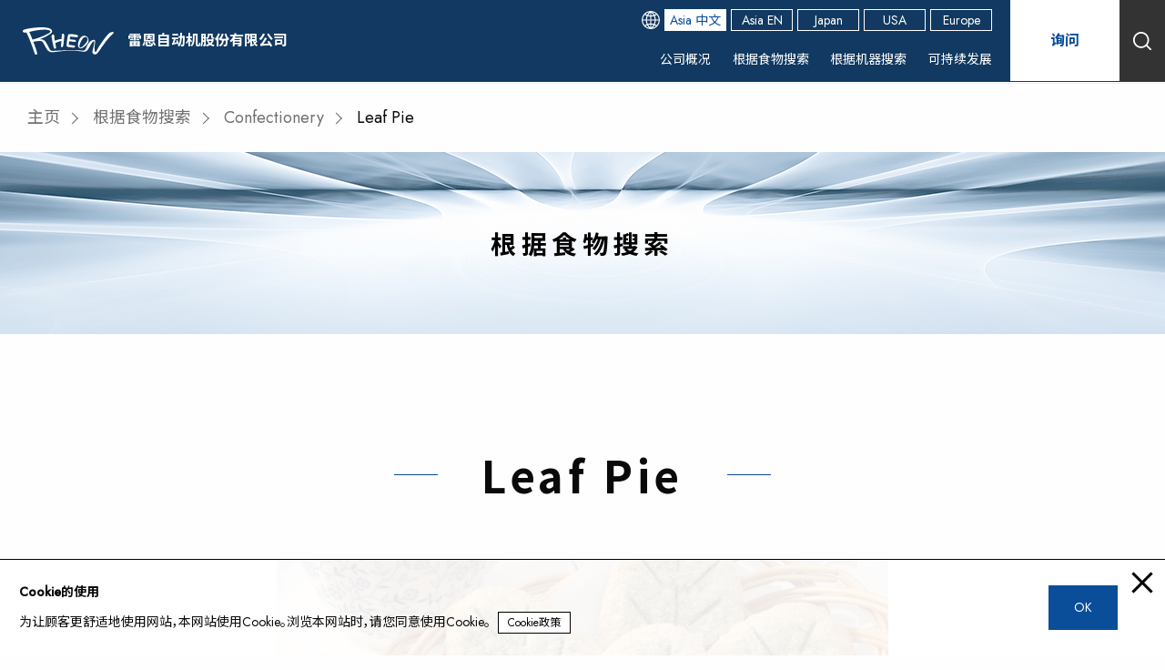

--- FILE ---
content_type: text/html; charset=UTF-8
request_url: https://rheon-asia.com/cn/foods/c-011-a/
body_size: 48442
content:
<!DOCTYPE html>
<html lang="zh-CN">
<head>
	<meta charset="UTF-8" />
	<meta name="viewport" content="width=device-width, initial-scale=1" />
<meta name='robots' content='index, follow, max-image-preview:large, max-snippet:-1, max-video-preview:-1' />

<!-- Google Tag Manager for WordPress by gtm4wp.com -->
<script data-cfasync="false" data-pagespeed-no-defer>
	var gtm4wp_datalayer_name = "dataLayer";
	var dataLayer = dataLayer || [];
</script>
<!-- End Google Tag Manager for WordPress by gtm4wp.com -->
	<!-- This site is optimized with the Yoast SEO plugin v19.10 - https://yoast.com/wordpress/plugins/seo/ -->
	<title>Leaf Pie - 雷恩自动机股份有限公司</title>
	<link rel="canonical" href="https://rheon-asia.com/cn/foods/c-011-a/" />
	<meta property="og:locale" content="zh_CN" />
	<meta property="og:type" content="article" />
	<meta property="og:title" content="Leaf Pie - 雷恩自动机股份有限公司" />
	<meta property="og:url" content="https://rheon-asia.com/cn/foods/c-011-a/" />
	<meta property="og:site_name" content="雷恩自动机股份有限公司" />
	<meta property="article:modified_time" content="2023-01-30T08:23:38+00:00" />
	<meta property="og:image" content="https://rheon-asia.com/cn/wp-content/uploads/sites/2/2022/09/880-Dd16811-001.jpg" />
	<meta property="og:image:width" content="880" />
	<meta property="og:image:height" content="495" />
	<meta property="og:image:type" content="image/jpeg" />
	<meta name="twitter:card" content="summary_large_image" />
	<script type="application/ld+json" class="yoast-schema-graph">{"@context":"https://schema.org","@graph":[{"@type":"WebPage","@id":"https://rheon-asia.com/cn/foods/c-011-a/","url":"https://rheon-asia.com/cn/foods/c-011-a/","name":"Leaf Pie - 雷恩自动机股份有限公司","isPartOf":{"@id":"https://rheon-asia.com/cn/#website"},"primaryImageOfPage":{"@id":"https://rheon-asia.com/cn/foods/c-011-a/#primaryimage"},"image":{"@id":"https://rheon-asia.com/cn/foods/c-011-a/#primaryimage"},"thumbnailUrl":"https://rheon-asia.com/cn/wp-content/uploads/sites/2/2022/09/880-Dd16811-001.jpg","datePublished":"2022-09-01T02:20:53+00:00","dateModified":"2023-01-30T08:23:38+00:00","breadcrumb":{"@id":"https://rheon-asia.com/cn/foods/c-011-a/#breadcrumb"},"inLanguage":"zh-CN","potentialAction":[{"@type":"ReadAction","target":["https://rheon-asia.com/cn/foods/c-011-a/"]}]},{"@type":"ImageObject","inLanguage":"zh-CN","@id":"https://rheon-asia.com/cn/foods/c-011-a/#primaryimage","url":"https://rheon-asia.com/cn/wp-content/uploads/sites/2/2022/09/880-Dd16811-001.jpg","contentUrl":"https://rheon-asia.com/cn/wp-content/uploads/sites/2/2022/09/880-Dd16811-001.jpg","width":880,"height":495},{"@type":"BreadcrumbList","@id":"https://rheon-asia.com/cn/foods/c-011-a/#breadcrumb","itemListElement":[{"@type":"ListItem","position":1,"name":"ホーム","item":"https://rheon-asia.com/cn/"},{"@type":"ListItem","position":2,"name":"食品","item":"https://rheon-asia.com/cn/foods/"},{"@type":"ListItem","position":3,"name":"Leaf Pie"}]},{"@type":"WebSite","@id":"https://rheon-asia.com/cn/#website","url":"https://rheon-asia.com/cn/","name":"雷恩自动机股份有限公司","description":"食品生产机械的先驱者","publisher":{"@id":"https://rheon-asia.com/cn/#organization"},"potentialAction":[{"@type":"SearchAction","target":{"@type":"EntryPoint","urlTemplate":"https://rheon-asia.com/cn/?s={search_term_string}"},"query-input":"required name=search_term_string"}],"inLanguage":"zh-CN"},{"@type":"Organization","@id":"https://rheon-asia.com/cn/#organization","name":"雷恩自动机股份有限公司","url":"https://rheon-asia.com/cn/","logo":{"@type":"ImageObject","inLanguage":"zh-CN","@id":"https://rheon-asia.com/cn/#/schema/logo/image/","url":"","contentUrl":"","caption":"雷恩自动机股份有限公司"},"image":{"@id":"https://rheon-asia.com/cn/#/schema/logo/image/"}}]}</script>
	<!-- / Yoast SEO plugin. -->


<title>Leaf Pie - 雷恩自动机股份有限公司</title>
<link rel='dns-prefetch' href='//cdnjs.cloudflare.com' />
<link rel='dns-prefetch' href='//s.w.org' />
<link rel="alternate" type="application/rss+xml" title="雷恩自动机股份有限公司 &raquo; Feed" href="https://rheon-asia.com/cn/feed/" />
<link rel="alternate" type="application/rss+xml" title="雷恩自动机股份有限公司 &raquo; 评论Feed" href="https://rheon-asia.com/cn/comments/feed/" />
<link rel='stylesheet' id='slick-css'  href='https://cdnjs.cloudflare.com/ajax/libs/slick-carousel/1.8.1/slick.min.css' media='all' />
<link rel='stylesheet' id='slick-theme-css'  href='https://cdnjs.cloudflare.com/ajax/libs/slick-carousel/1.8.1/slick.min.css' media='all' />
<link rel='stylesheet' id='slick-slide-css'  href='https://rheon-asia.com/cn/wp-content/themes/rheon-child/assets/styles/slick.min.css' media='all' />
<link rel='stylesheet' id='rheon-custom-blocks-style-css'  href='https://rheon-asia.com/cn/wp-content/plugins/rheon-custom-blocks/style.css?ver=1675260868' media='all' />
<link rel='stylesheet' id='rheon-box-buttons-css'  href='https://rheon-asia.com/cn/wp-content/plugins/rheon-custom-blocks/rheon-box-buttons/style.css?ver=1656921999' media='all' />
<link rel='stylesheet' id='rheon-box-button-css'  href='https://rheon-asia.com/cn/wp-content/plugins/rheon-custom-blocks/rheon-box-button/style.css?ver=1675249531' media='all' />
<link rel='stylesheet' id='rheon-naked-buttons-css'  href='https://rheon-asia.com/cn/wp-content/plugins/rheon-custom-blocks/rheon-naked-buttons/style.css?ver=1658547374' media='all' />
<link rel='stylesheet' id='rheon-naked-button-css'  href='https://rheon-asia.com/cn/wp-content/plugins/rheon-custom-blocks/rheon-naked-button/style.css?ver=1656914820' media='all' />
<link rel='stylesheet' id='rheon-custom-heading-css'  href='https://rheon-asia.com/cn/wp-content/plugins/rheon-custom-blocks/rheon-custom-heading/style.css?ver=1666102287' media='all' />
<link rel='stylesheet' id='rheon-custom-paragraph-css'  href='https://rheon-asia.com/cn/wp-content/plugins/rheon-custom-blocks/rheon-custom-paragraph/style.css?ver=1657007853' media='all' />
<link rel='stylesheet' id='rheon-feature-box-css'  href='https://rheon-asia.com/cn/wp-content/plugins/rheon-custom-blocks/rheon-feature-box/style.css?ver=1658217969' media='all' />
<link rel='stylesheet' id='rheon-media-text-css'  href='https://rheon-asia.com/cn/wp-content/plugins/rheon-custom-blocks/rheon-media-text/style.css?ver=1662367684' media='all' />
<link rel='stylesheet' id='rheon-custom-ulol-css'  href='https://rheon-asia.com/cn/wp-content/plugins/rheon-custom-blocks/rheon-custom-ulol/style.css?ver=1673497709' media='all' />
<link rel='stylesheet' id='rheon-custom-dl-css'  href='https://rheon-asia.com/cn/wp-content/plugins/rheon-custom-blocks/rheon-custom-dl/style.css?ver=1657164660' media='all' />
<link rel='stylesheet' id='rheon-custom-dl-dt-css'  href='https://rheon-asia.com/cn/wp-content/plugins/rheon-custom-blocks/rheon-custom-dl-dt/style.css?ver=1657099560' media='all' />
<link rel='stylesheet' id='rheon-custom-dl-dd-css'  href='https://rheon-asia.com/cn/wp-content/plugins/rheon-custom-blocks/rheon-custom-dl-dd/style.css?ver=1657099680' media='all' />
<link rel='stylesheet' id='rheon-custom-table-css'  href='https://rheon-asia.com/cn/wp-content/plugins/rheon-custom-blocks/rheon-custom-table/style.css?ver=1664375139' media='all' />
<link rel='stylesheet' id='rheon-company-history-css'  href='https://rheon-asia.com/cn/wp-content/plugins/rheon-custom-blocks/rheon-company-history/style.css?ver=1658718120' media='all' />
<link rel='stylesheet' id='rheon-company-history-topics-css'  href='https://rheon-asia.com/cn/wp-content/plugins/rheon-custom-blocks/rheon-company-history-topics/style.css?ver=1658718060' media='all' />
<link rel='stylesheet' id='rheon-image-columns-css'  href='https://rheon-asia.com/cn/wp-content/plugins/rheon-custom-blocks/rheon-image-columns/style.css?ver=1662704239' media='all' />
<link rel='stylesheet' id='rheon-wrapper-div-css'  href='https://rheon-asia.com/cn/wp-content/plugins/rheon-custom-blocks/rheon-wrapper-div/style.css?ver=1655877780' media='all' />
<link rel='stylesheet' id='rheon-products-foods-header-css'  href='https://rheon-asia.com/cn/wp-content/plugins/rheon-custom-blocks/rheon-products-foods-header/style.css?ver=1675223869' media='all' />
<link rel='stylesheet' id='rheon-blogs-header-css'  href='https://rheon-asia.com/cn/wp-content/plugins/rheon-custom-blocks/rheon-blogs-header/style.css?ver=1675222572' media='all' />
<link rel='stylesheet' id='rheon-blogs-sns-share-css'  href='https://rheon-asia.com/cn/wp-content/plugins/rheon-custom-blocks/rheon-blogs-sns-share/style.css?ver=1660889012' media='all' />
<link rel='stylesheet' id='rheon-related-foods-genres-summary-css'  href='https://rheon-asia.com/cn/wp-content/plugins/rheon-custom-blocks/rheon-related-foods-genres-summary/style.css?ver=1659608352' media='all' />
<link rel='stylesheet' id='rheon-related-products-models-summary-css'  href='https://rheon-asia.com/cn/wp-content/plugins/rheon-custom-blocks/rheon-related-products-models-summary/style.css?ver=1658569233' media='all' />
<link rel='stylesheet' id='rheon-related-works-summary-css'  href='https://rheon-asia.com/cn/wp-content/plugins/rheon-custom-blocks/rheon-related-works-summary/style.css?ver=1658988030' media='all' />
<link rel='stylesheet' id='rheon-related-variations-summary-css'  href='https://rheon-asia.com/cn/wp-content/plugins/rheon-custom-blocks/rheon-related-variations-summary/style.css?ver=1664380353' media='all' />
<link rel='stylesheet' id='rheon-related-infos-summary-css'  href='https://rheon-asia.com/cn/wp-content/plugins/rheon-custom-blocks/rheon-related-infos-summary/style.css?ver=1667378040' media='all' />
<link rel='stylesheet' id='rheon-custom-taxonomy-archives-css'  href='https://rheon-asia.com/cn/wp-content/plugins/rheon-custom-blocks/rheon-custom-taxonomy-archives/style.css?ver=1675267818' media='all' />
<link rel='stylesheet' id='rheon-posts-blogs-works-archives-css'  href='https://rheon-asia.com/cn/wp-content/plugins/rheon-custom-blocks/rheon-posts-blogs-works-archives/style.css?ver=1700527751' media='all' />
<link rel='stylesheet' id='rheon-contact-us-css'  href='https://rheon-asia.com/cn/wp-content/plugins/rheon-custom-blocks/rheon-contact-us/style.css?ver=1661158223' media='all' />
<link rel='stylesheet' id='rheon-customer-support-css'  href='https://rheon-asia.com/cn/wp-content/plugins/rheon-custom-blocks/rheon-customer-support/style.css?ver=1664511420' media='all' />
<link rel='stylesheet' id='rheon-pages-division-index-css'  href='https://rheon-asia.com/cn/wp-content/plugins/rheon-custom-blocks/rheon-pages-division-index/style.css?ver=1664511421' media='all' />
<link rel='stylesheet' id='rheon-home-css'  href='https://rheon-asia.com/cn/wp-content/plugins/rheon-custom-blocks/rheon-home/style.css?ver=1707093562' media='all' />
<link rel='stylesheet' id='rheon-site-header-css'  href='https://rheon-asia.com/cn/wp-content/plugins/rheon-custom-blocks/rheon-site-header/style.css?ver=1662091440' media='all' />
<link rel='stylesheet' id='rheon-sitemap-css'  href='https://rheon-asia.com/cn/wp-content/plugins/rheon-custom-blocks/rheon-sitemap/style.css?ver=1662431107' media='all' />
<link rel='stylesheet' id='rheon-search-results-css'  href='https://rheon-asia.com/cn/wp-content/plugins/rheon-custom-blocks/rheon-search-results/style.css?ver=1661419620' media='all' />
<link rel='stylesheet' id='rheon-fiscal-yearly-financial-statements-archives-css'  href='https://rheon-asia.com/cn/wp-content/plugins/rheon-custom-blocks/rheon-fiscal-yearly-financial-statements-archives/style.css?ver=1666322760' media='all' />
<link rel='stylesheet' id='rheon-fiscal-yearly-shareholders-meeting-archives-css'  href='https://rheon-asia.com/cn/wp-content/plugins/rheon-custom-blocks/rheon-fiscal-yearly-shareholders-meeting-archives/style.css?ver=1666322820' media='all' />
<link rel='stylesheet' id='rheon-fiscal-yearly-rules-archives-css'  href='https://rheon-asia.com/cn/wp-content/plugins/rheon-custom-blocks/rheon-fiscal-yearly-rules-archives/style.css?ver=1666322820' media='all' />
<link rel='stylesheet' id='rheon-fiscal-yearly-securities-report-archives-css'  href='https://rheon-asia.com/cn/wp-content/plugins/rheon-custom-blocks/rheon-fiscal-yearly-securities-report-archives/style.css?ver=1666255980' media='all' />
<link rel='stylesheet' id='rheon-fiscal-yearly-earnings-briefing-archives-css'  href='https://rheon-asia.com/cn/wp-content/plugins/rheon-custom-blocks/rheon-fiscal-yearly-earnings-briefing-archives/style.css?ver=1666319760' media='all' />
<link rel='stylesheet' id='rheon-fiscal-yearly-shareholders-news-archives-css'  href='https://rheon-asia.com/cn/wp-content/plugins/rheon-custom-blocks/rheon-fiscal-yearly-shareholders-news-archives/style.css?ver=1666318200' media='all' />
<link rel='stylesheet' id='rheon-faqs-archives-css'  href='https://rheon-asia.com/cn/wp-content/plugins/rheon-custom-blocks/rheon-faqs-archives/style.css?ver=1662437640' media='all' />
<link rel='stylesheet' id='rheon-faqs-detail-css'  href='https://rheon-asia.com/cn/wp-content/plugins/rheon-custom-blocks/rheon-faqs-detail/style.css?ver=1662455640' media='all' />
<link rel='stylesheet' id='rheon-catalogs-archives-css'  href='https://rheon-asia.com/cn/wp-content/plugins/rheon-custom-blocks/rheon-catalogs-archives/style.css?ver=1664182620' media='all' />
<link rel='stylesheet' id='rheon-ir-news-archives-css'  href='https://rheon-asia.com/cn/wp-content/plugins/rheon-custom-blocks/rheon-ir-news-archives/style.css?ver=1658988000' media='all' />
<style id='wp-block-template-part-inline-css'>
.wp-block-template-part.has-background{padding:1.25em 2.375em;margin-top:0;margin-bottom:0}
</style>
<link rel='stylesheet' id='wp-block-navigation-css'  href='https://rheon-asia.com/cn/wp-includes/blocks/navigation/style.min.css?ver=6.0.11' media='all' />
<style id='wp-block-group-inline-css'>
.wp-block-group{box-sizing:border-box}
:where(.wp-block-group.has-background){padding:1.25em 2.375em}
</style>
<link rel='stylesheet' id='wp-block-cover-css'  href='https://rheon-asia.com/cn/wp-includes/blocks/cover/style.min.css?ver=6.0.11' media='all' />
<style id='wp-block-post-title-inline-css'>
.wp-block-post-title{word-break:break-word}.wp-block-post-title a{display:inline-block}
</style>
<style id='rheon-post-title-inline-css'>
.wp-block-post-title{word-wrap:break-word}.wp-block-post-title a{display:initial}
</style>
<style id='wp-block-image-inline-css'>
.wp-block-image{margin:0 0 1em}.wp-block-image img{height:auto;max-width:100%;vertical-align:bottom}.wp-block-image:not(.is-style-rounded)>a,.wp-block-image:not(.is-style-rounded) img{border-radius:inherit}.wp-block-image.aligncenter{text-align:center}.wp-block-image.alignfull img,.wp-block-image.alignwide img{height:auto;width:100%}.wp-block-image.aligncenter,.wp-block-image .aligncenter,.wp-block-image.alignleft,.wp-block-image .alignleft,.wp-block-image.alignright,.wp-block-image .alignright{display:table}.wp-block-image.aligncenter>figcaption,.wp-block-image .aligncenter>figcaption,.wp-block-image.alignleft>figcaption,.wp-block-image .alignleft>figcaption,.wp-block-image.alignright>figcaption,.wp-block-image .alignright>figcaption{display:table-caption;caption-side:bottom}.wp-block-image .alignleft{float:left;margin:.5em 1em .5em 0}.wp-block-image .alignright{float:right;margin:.5em 0 .5em 1em}.wp-block-image .aligncenter{margin-left:auto;margin-right:auto}.wp-block-image figcaption{margin-top:.5em;margin-bottom:1em}.wp-block-image.is-style-circle-mask img,.wp-block-image.is-style-rounded img,.wp-block-image .is-style-rounded img{border-radius:9999px}@supports ((-webkit-mask-image:none) or (mask-image:none)) or (-webkit-mask-image:none){.wp-block-image.is-style-circle-mask img{-webkit-mask-image:url('data:image/svg+xml;utf8,<svg viewBox="0 0 100 100" xmlns="http://www.w3.org/2000/svg"><circle cx="50" cy="50" r="50"/></svg>');mask-image:url('data:image/svg+xml;utf8,<svg viewBox="0 0 100 100" xmlns="http://www.w3.org/2000/svg"><circle cx="50" cy="50" r="50"/></svg>');mask-mode:alpha;-webkit-mask-repeat:no-repeat;mask-repeat:no-repeat;-webkit-mask-size:contain;mask-size:contain;-webkit-mask-position:center;mask-position:center;border-radius:0}}.wp-block-image figure{margin:0}
.wp-block-image figcaption{color:#555;font-size:13px;text-align:center}.is-dark-theme .wp-block-image figcaption{color:hsla(0,0%,100%,.65)}
</style>
<style id='wp-block-paragraph-inline-css'>
.is-small-text{font-size:.875em}.is-regular-text{font-size:1em}.is-large-text{font-size:2.25em}.is-larger-text{font-size:3em}.has-drop-cap:not(:focus):first-letter{float:left;font-size:8.4em;line-height:.68;font-weight:100;margin:.05em .1em 0 0;text-transform:uppercase;font-style:normal}p.has-drop-cap.has-background{overflow:hidden}p.has-background{padding:1.25em 2.375em}:where(p.has-text-color:not(.has-link-color)) a{color:inherit}
</style>
<style id='wp-block-button-inline-css'>
.wp-block-button__link{color:#fff;background-color:#32373c;border-radius:9999px;box-shadow:none;cursor:pointer;display:inline-block;font-size:1.125em;padding:calc(.667em + 2px) calc(1.333em + 2px);text-align:center;text-decoration:none;word-break:break-word;box-sizing:border-box}.wp-block-button__link:active,.wp-block-button__link:focus,.wp-block-button__link:hover,.wp-block-button__link:visited{color:#fff}.wp-block-button__link.aligncenter{text-align:center}.wp-block-button__link.alignright{text-align:right}.wp-block-buttons>.wp-block-button.has-custom-width{max-width:none}.wp-block-buttons>.wp-block-button.has-custom-width .wp-block-button__link{width:100%}.wp-block-buttons>.wp-block-button.has-custom-font-size .wp-block-button__link{font-size:inherit}.wp-block-buttons>.wp-block-button.wp-block-button__width-25{width:calc(25% - var(--wp--style--block-gap, .5em)*0.75)}.wp-block-buttons>.wp-block-button.wp-block-button__width-50{width:calc(50% - var(--wp--style--block-gap, .5em)*0.5)}.wp-block-buttons>.wp-block-button.wp-block-button__width-75{width:calc(75% - var(--wp--style--block-gap, .5em)*0.25)}.wp-block-buttons>.wp-block-button.wp-block-button__width-100{width:100%;flex-basis:100%}.wp-block-buttons.is-vertical>.wp-block-button.wp-block-button__width-25{width:25%}.wp-block-buttons.is-vertical>.wp-block-button.wp-block-button__width-50{width:50%}.wp-block-buttons.is-vertical>.wp-block-button.wp-block-button__width-75{width:75%}.wp-block-button.is-style-squared,.wp-block-button__link.wp-block-button.is-style-squared{border-radius:0}.wp-block-button.no-border-radius,.wp-block-button__link.no-border-radius{border-radius:0!important}.is-style-outline>:where(.wp-block-button__link),:where(.wp-block-button__link).is-style-outline{border:2px solid;padding:.667em 1.333em}.is-style-outline>.wp-block-button__link:not(.has-text-color),.wp-block-button__link.is-style-outline:not(.has-text-color){color:currentColor}.is-style-outline>.wp-block-button__link:not(.has-background),.wp-block-button__link.is-style-outline:not(.has-background){background-color:transparent}
</style>
<style id='rheon-button-inline-css'>
.wp-block-button__link{box-shadow:var(--wp--custom--small-button-shadow)}.wp-block-button__link:focus,.wp-block-button__link:hover{color:var(--wp--preset--color--foreground);filter:brightness(94%)!important;box-shadow:var(--wp--custom--small-button-shadow)}.wp-block-button__link:active{box-shadow:var(--wp--custom--button-highlight);filter:brightness(93%)!important;margin-top:1px;margin-bottom:-1px}.wp-block-button__link:active,.wp-block-button__link:visited{border-color:rgba(0,0,0,.05);color:var(--wp--preset--color--foreground)}.wp-block-button__link:visited{background-color:initial;box-shadow:var(--wp--custom--small-button-shadow)}.is-style-outline>.wp-block-button__link,.wp-block-button__link.is-style-outline{padding:var(--wp--custom--button-padding)}.wp-block-buttons>.wp-block-button{margin-top:.5em}.wp-block-button__link svg{vertical-align:middle;fill:currentColor}

</style>
<style id='wp-block-heading-inline-css'>
h1.has-background,h2.has-background,h3.has-background,h4.has-background,h5.has-background,h6.has-background{padding:1.25em 2.375em}
</style>
<style id='wp-block-search-inline-css'>
.wp-block-search__button{background:#f7f7f7;border:1px solid #ccc;padding:.375em .625em;color:#32373c;margin-left:.625em;word-break:normal;font-size:inherit;font-family:inherit;line-height:inherit}.wp-block-search__button.has-icon{line-height:0}.wp-block-search__button svg{min-width:1.5em;min-height:1.5em;fill:currentColor}.wp-block-search__inside-wrapper{display:flex;flex:auto;flex-wrap:nowrap;max-width:100%}.wp-block-search__label{width:100%}.wp-block-search__input{padding:8px;flex-grow:1;min-width:3em;border:1px solid #949494;font-size:inherit;font-family:inherit;line-height:inherit}.wp-block-search.wp-block-search__button-only .wp-block-search__button{margin-left:0}.wp-block-search.wp-block-search__button-inside .wp-block-search__inside-wrapper{padding:4px;border:1px solid #949494}.wp-block-search.wp-block-search__button-inside .wp-block-search__inside-wrapper .wp-block-search__input{border-radius:0;border:none;padding:0 0 0 .25em}.wp-block-search.wp-block-search__button-inside .wp-block-search__inside-wrapper .wp-block-search__input:focus{outline:none}.wp-block-search.wp-block-search__button-inside .wp-block-search__inside-wrapper .wp-block-search__button{padding:.125em .5em}.wp-block-search.aligncenter .wp-block-search__inside-wrapper{margin:auto}
.wp-block-search .wp-block-search__label{font-weight:700}
</style>
<style id='rheon-search-inline-css'>
.wp-block-search .wp-block-search__button{font-size:var(--wp--preset--font-size--small);font-family:var(--wp--preset--font-family--system);line-height:1.7;border:2px solid var(--wp--custom--button-border-color);padding:var(--wp--custom--button-padding);border-radius:var(--wp--custom--button-border-radius);background:var(--wp--preset--color--secondary);color:var(--wp--preset--color--foreground);box-shadow:var(--wp--custom--small-button-shadow)}.wp-block-search .wp-block-search__button:focus,.wp-block-search .wp-block-search__button:hover{color:var(--wp--preset--color--foreground);filter:brightness(94%)!important;box-shadow:var(--wp--custom--small-button-shadow)}.wp-block-search .wp-block-search__button:active{border-color:var(--wp--custom--button-border-color);box-shadow:var(--wp--custom--button-highlight);color:var(--wp--preset--color--foreground);filter:brightness(93%)!important;margin-top:1px;margin-bottom:-1px}.wp-block-search .wp-block-search__button:visited{background-color:initial;border-color:var(--wp--custom--button-border-color);color:var(--wp--preset--color--foreground);box-shadow:var(--wp--custom--small-button-shadow)}.wp-block-search button.wp-block-search__button{margin-bottom:0}.wp-block-search button.wp-block-search__button svg{vertical-align:middle}

</style>
<style id='wp-block-library-inline-css'>
:root{--wp-admin-theme-color:#007cba;--wp-admin-theme-color--rgb:0,124,186;--wp-admin-theme-color-darker-10:#006ba1;--wp-admin-theme-color-darker-10--rgb:0,107,161;--wp-admin-theme-color-darker-20:#005a87;--wp-admin-theme-color-darker-20--rgb:0,90,135;--wp-admin-border-width-focus:2px}@media (-webkit-min-device-pixel-ratio:2),(min-resolution:192dpi){:root{--wp-admin-border-width-focus:1.5px}}:root{--wp--preset--font-size--normal:16px;--wp--preset--font-size--huge:42px}:root .has-very-light-gray-background-color{background-color:#eee}:root .has-very-dark-gray-background-color{background-color:#313131}:root .has-very-light-gray-color{color:#eee}:root .has-very-dark-gray-color{color:#313131}:root .has-vivid-green-cyan-to-vivid-cyan-blue-gradient-background{background:linear-gradient(135deg,#00d084,#0693e3)}:root .has-purple-crush-gradient-background{background:linear-gradient(135deg,#34e2e4,#4721fb 50%,#ab1dfe)}:root .has-hazy-dawn-gradient-background{background:linear-gradient(135deg,#faaca8,#dad0ec)}:root .has-subdued-olive-gradient-background{background:linear-gradient(135deg,#fafae1,#67a671)}:root .has-atomic-cream-gradient-background{background:linear-gradient(135deg,#fdd79a,#004a59)}:root .has-nightshade-gradient-background{background:linear-gradient(135deg,#330968,#31cdcf)}:root .has-midnight-gradient-background{background:linear-gradient(135deg,#020381,#2874fc)}.has-regular-font-size{font-size:1em}.has-larger-font-size{font-size:2.625em}.has-normal-font-size{font-size:var(--wp--preset--font-size--normal)}.has-huge-font-size{font-size:var(--wp--preset--font-size--huge)}.has-text-align-center{text-align:center}.has-text-align-left{text-align:left}.has-text-align-right{text-align:right}#end-resizable-editor-section{display:none}.aligncenter{clear:both}.items-justified-left{justify-content:flex-start}.items-justified-center{justify-content:center}.items-justified-right{justify-content:flex-end}.items-justified-space-between{justify-content:space-between}.screen-reader-text{border:0;clip:rect(1px,1px,1px,1px);-webkit-clip-path:inset(50%);clip-path:inset(50%);height:1px;margin:-1px;overflow:hidden;padding:0;position:absolute;width:1px;word-wrap:normal!important}.screen-reader-text:focus{background-color:#ddd;clip:auto!important;-webkit-clip-path:none;clip-path:none;color:#444;display:block;font-size:1em;height:auto;left:5px;line-height:normal;padding:15px 23px 14px;text-decoration:none;top:5px;width:auto;z-index:100000}html :where(.has-border-color),html :where([style*=border-width]){border-style:solid}html :where(img[class*=wp-image-]){height:auto;max-width:100%}
</style>
<style id='global-styles-inline-css'>
body{--wp--preset--color--black: #000000;--wp--preset--color--cyan-bluish-gray: #abb8c3;--wp--preset--color--white: #ffffff;--wp--preset--color--pale-pink: #f78da7;--wp--preset--color--vivid-red: #cf2e2e;--wp--preset--color--luminous-vivid-orange: #ff6900;--wp--preset--color--luminous-vivid-amber: #fcb900;--wp--preset--color--light-green-cyan: #7bdcb5;--wp--preset--color--vivid-green-cyan: #00d084;--wp--preset--color--pale-cyan-blue: #8ed1fc;--wp--preset--color--vivid-cyan-blue: #0693e3;--wp--preset--color--vivid-purple: #9b51e0;--wp--preset--color--rheon-blue-main: rgb(10, 77, 152);--wp--preset--color--rheon-blue-sub-1st: rgb(17, 57, 97);--wp--preset--color--rheon-blue-sub-2nd: rgb(239, 245, 250);--wp--preset--color--rheon-red: rgb(221, 1, 1);--wp--preset--color--rheon-gray-main: rgb(51, 51, 51);--wp--preset--color--rheon-gray-sub: rgb(112, 112, 112);--wp--preset--color--rheon-gray-line: rgb(207, 207, 207);--wp--preset--color--common-white: rgb(255, 255, 255);--wp--preset--color--common-black: rgb(0, 0, 0);--wp--preset--color--common-translucent-white-50: rgba(255, 255, 255, 0.5);--wp--preset--color--transparent: transparent;--wp--preset--gradient--vivid-cyan-blue-to-vivid-purple: linear-gradient(135deg,rgba(6,147,227,1) 0%,rgb(155,81,224) 100%);--wp--preset--gradient--light-green-cyan-to-vivid-green-cyan: linear-gradient(135deg,rgb(122,220,180) 0%,rgb(0,208,130) 100%);--wp--preset--gradient--luminous-vivid-amber-to-luminous-vivid-orange: linear-gradient(135deg,rgba(252,185,0,1) 0%,rgba(255,105,0,1) 100%);--wp--preset--gradient--luminous-vivid-orange-to-vivid-red: linear-gradient(135deg,rgba(255,105,0,1) 0%,rgb(207,46,46) 100%);--wp--preset--gradient--very-light-gray-to-cyan-bluish-gray: linear-gradient(135deg,rgb(238,238,238) 0%,rgb(169,184,195) 100%);--wp--preset--gradient--cool-to-warm-spectrum: linear-gradient(135deg,rgb(74,234,220) 0%,rgb(151,120,209) 20%,rgb(207,42,186) 40%,rgb(238,44,130) 60%,rgb(251,105,98) 80%,rgb(254,248,76) 100%);--wp--preset--gradient--blush-light-purple: linear-gradient(135deg,rgb(255,206,236) 0%,rgb(152,150,240) 100%);--wp--preset--gradient--blush-bordeaux: linear-gradient(135deg,rgb(254,205,165) 0%,rgb(254,45,45) 50%,rgb(107,0,62) 100%);--wp--preset--gradient--luminous-dusk: linear-gradient(135deg,rgb(255,203,112) 0%,rgb(199,81,192) 50%,rgb(65,88,208) 100%);--wp--preset--gradient--pale-ocean: linear-gradient(135deg,rgb(255,245,203) 0%,rgb(182,227,212) 50%,rgb(51,167,181) 100%);--wp--preset--gradient--electric-grass: linear-gradient(135deg,rgb(202,248,128) 0%,rgb(113,206,126) 100%);--wp--preset--gradient--midnight: linear-gradient(135deg,rgb(2,3,129) 0%,rgb(40,116,252) 100%);--wp--preset--gradient--primary-white: linear-gradient(#5093d4 49.9%,#fff 50%);--wp--preset--gradient--white-primary: linear-gradient(#fff 49.9%,#5093d4 50%);--wp--preset--duotone--dark-grayscale: url('#wp-duotone-dark-grayscale');--wp--preset--duotone--grayscale: url('#wp-duotone-grayscale');--wp--preset--duotone--purple-yellow: url('#wp-duotone-purple-yellow');--wp--preset--duotone--blue-red: url('#wp-duotone-blue-red');--wp--preset--duotone--midnight: url('#wp-duotone-midnight');--wp--preset--duotone--magenta-yellow: url('#wp-duotone-magenta-yellow');--wp--preset--duotone--purple-green: url('#wp-duotone-purple-green');--wp--preset--duotone--blue-orange: url('#wp-duotone-blue-orange');--wp--preset--duotone--secondary-primary: url('#wp-duotone-secondary-primary');--wp--preset--duotone--primary-foreground: url('#wp-duotone-primary-foreground');--wp--preset--font-size--small: 87.5%;--wp--preset--font-size--medium: 1em;--wp--preset--font-size--large: 112.5%;--wp--preset--font-size--x-large: 137.5%;--wp--preset--font-size--extra-small: 75%;--wp--preset--font-size--xx-large: 175%;--wp--preset--font-size--xxx-large: 250%;--wp--preset--font-family--system: -apple-system-body, BlinkMacSystemFont, "Jost", "Noto Sans SC", "Segoe UI", "PingFang SC", "Microsoft YaHei", "Helvetica Neue", sans-serif;--wp--custom--h-spacing: 6.75em;--wp--custom--v-spacing: 4em;--wp--custom--button-shadow: none;--wp--custom--small-button-shadow: none;--wp--custom--button-highlight: none;--wp--custom--button-border-color: var(--wp--preset--color--common-black);--wp--custom--button-border-radius: 0;--wp--custom--button-padding: 1em 3em;--wp--custom--spacing--small: max(1.25rem, 5vw);--wp--custom--spacing--medium: clamp(2rem, 8vw, calc(4 * var(--wp--style--block-gap)));--wp--custom--spacing--large: clamp(4rem, 10vw, 8rem);--wp--custom--typography--line-height--tiny: 1;--wp--custom--typography--line-height--small: 1.25;--wp--custom--typography--line-height--medium: 1.5;--wp--custom--typography--line-height--normal: 2;--wp--custom--border-color: rgb(207, 207, 207);--wp--custom--contact-button-background-color: rgb(242, 242, 242);--wp--custom--footer-background-color: rgb(57, 57, 57);}body { margin: 0; }body{background-color: var(--wp--preset--color--common-white);color: var(--wp--preset--color--common-black);font-family: var(--wp--preset--font-family--system);font-size: var(--wp--preset--font-size--medium);line-height: var(--wp--custom--typography--line-height--normal);margin-top: 0px;margin-right: 0px;margin-bottom: 0px;margin-left: 0px;--wp--style--block-gap: var(--wp--custom--v-spacing);}.wp-site-blocks > .alignleft { float: left; margin-right: 2em; }.wp-site-blocks > .alignright { float: right; margin-left: 2em; }.wp-site-blocks > .aligncenter { justify-content: center; margin-left: auto; margin-right: auto; }.wp-site-blocks > * { margin-block-start: 0; margin-block-end: 0; }.wp-site-blocks > * + * { margin-block-start: var( --wp--style--block-gap ); }a{color: var(--wp--preset--color--rheon-gray-2nd);}h1{font-size: 212.5% !important;font-weight: 400;line-height: var(--wp--custom--typography--line-height--medium);}h2{font-size: var(--wp--preset--font-size--xxx-large) !important;font-weight: 700;line-height: var(--wp--custom--typography--line-height--medium);}h3{font-size: var(--wp--preset--font-size--xx-large) !important;font-weight: 700;line-height: var(--wp--custom--typography--line-height--medium);}h4{font-size: var(--wp--preset--font-size--large) !important;font-weight: 700;line-height: var(--wp--custom--typography--line-height--medium);}h5{font-weight: 700;line-height: var(--wp--custom--typography--line-height--medium);}h6{font-weight: 700;line-height: var(--wp--custom--typography--line-height--medium);}.wp-block-button__link{background-color: var(--wp--preset--color--rheon-blue-main);border-radius: var(--wp--custom--button-border-radius);border-color: var(--wp--custom--button-border-color);border-width: 1px;border-style: solid;color: var(--wp--preset--color--common-white);font-size: var(--wp--preset--font-size--medium);line-height: 1;padding-top: 1em;padding-right: 3em;padding-bottom: 1em;padding-left: 3em;}.wp-block-code{color: var(--wp--preset--color--foreground);}.wp-block-post-navigation-link{margin-top: calc(var(--wp--custom--v-spacing) * 3);margin-bottom: var(--wp--custom--v-spacing);}.wp-block-query-pagination{margin-top: calc(var(--wp--custom--v-spacing) * 3) !important;}.wp-block-post-author{font-size: var(--wp--preset--font-size--extra-small);}.wp-block-post-date{font-size: var(--wp--preset--font-size--extra-small);}.wp-block-post-terms{font-size: var(--wp--preset--font-size--extra-small);}.has-black-color{color: var(--wp--preset--color--black) !important;}.has-cyan-bluish-gray-color{color: var(--wp--preset--color--cyan-bluish-gray) !important;}.has-white-color{color: var(--wp--preset--color--white) !important;}.has-pale-pink-color{color: var(--wp--preset--color--pale-pink) !important;}.has-vivid-red-color{color: var(--wp--preset--color--vivid-red) !important;}.has-luminous-vivid-orange-color{color: var(--wp--preset--color--luminous-vivid-orange) !important;}.has-luminous-vivid-amber-color{color: var(--wp--preset--color--luminous-vivid-amber) !important;}.has-light-green-cyan-color{color: var(--wp--preset--color--light-green-cyan) !important;}.has-vivid-green-cyan-color{color: var(--wp--preset--color--vivid-green-cyan) !important;}.has-pale-cyan-blue-color{color: var(--wp--preset--color--pale-cyan-blue) !important;}.has-vivid-cyan-blue-color{color: var(--wp--preset--color--vivid-cyan-blue) !important;}.has-vivid-purple-color{color: var(--wp--preset--color--vivid-purple) !important;}.has-rheon-blue-main-color{color: var(--wp--preset--color--rheon-blue-main) !important;}.has-rheon-blue-sub-1st-color{color: var(--wp--preset--color--rheon-blue-sub-1st) !important;}.has-rheon-blue-sub-2nd-color{color: var(--wp--preset--color--rheon-blue-sub-2nd) !important;}.has-rheon-red-color{color: var(--wp--preset--color--rheon-red) !important;}.has-rheon-gray-main-color{color: var(--wp--preset--color--rheon-gray-main) !important;}.has-rheon-gray-sub-color{color: var(--wp--preset--color--rheon-gray-sub) !important;}.has-rheon-gray-line-color{color: var(--wp--preset--color--rheon-gray-line) !important;}.has-common-white-color{color: var(--wp--preset--color--common-white) !important;}.has-common-black-color{color: var(--wp--preset--color--common-black) !important;}.has-common-translucent-white-50-color{color: var(--wp--preset--color--common-translucent-white-50) !important;}.has-transparent-color{color: var(--wp--preset--color--transparent) !important;}.has-black-background-color{background-color: var(--wp--preset--color--black) !important;}.has-cyan-bluish-gray-background-color{background-color: var(--wp--preset--color--cyan-bluish-gray) !important;}.has-white-background-color{background-color: var(--wp--preset--color--white) !important;}.has-pale-pink-background-color{background-color: var(--wp--preset--color--pale-pink) !important;}.has-vivid-red-background-color{background-color: var(--wp--preset--color--vivid-red) !important;}.has-luminous-vivid-orange-background-color{background-color: var(--wp--preset--color--luminous-vivid-orange) !important;}.has-luminous-vivid-amber-background-color{background-color: var(--wp--preset--color--luminous-vivid-amber) !important;}.has-light-green-cyan-background-color{background-color: var(--wp--preset--color--light-green-cyan) !important;}.has-vivid-green-cyan-background-color{background-color: var(--wp--preset--color--vivid-green-cyan) !important;}.has-pale-cyan-blue-background-color{background-color: var(--wp--preset--color--pale-cyan-blue) !important;}.has-vivid-cyan-blue-background-color{background-color: var(--wp--preset--color--vivid-cyan-blue) !important;}.has-vivid-purple-background-color{background-color: var(--wp--preset--color--vivid-purple) !important;}.has-rheon-blue-main-background-color{background-color: var(--wp--preset--color--rheon-blue-main) !important;}.has-rheon-blue-sub-1st-background-color{background-color: var(--wp--preset--color--rheon-blue-sub-1st) !important;}.has-rheon-blue-sub-2nd-background-color{background-color: var(--wp--preset--color--rheon-blue-sub-2nd) !important;}.has-rheon-red-background-color{background-color: var(--wp--preset--color--rheon-red) !important;}.has-rheon-gray-main-background-color{background-color: var(--wp--preset--color--rheon-gray-main) !important;}.has-rheon-gray-sub-background-color{background-color: var(--wp--preset--color--rheon-gray-sub) !important;}.has-rheon-gray-line-background-color{background-color: var(--wp--preset--color--rheon-gray-line) !important;}.has-common-white-background-color{background-color: var(--wp--preset--color--common-white) !important;}.has-common-black-background-color{background-color: var(--wp--preset--color--common-black) !important;}.has-common-translucent-white-50-background-color{background-color: var(--wp--preset--color--common-translucent-white-50) !important;}.has-transparent-background-color{background-color: var(--wp--preset--color--transparent) !important;}.has-black-border-color{border-color: var(--wp--preset--color--black) !important;}.has-cyan-bluish-gray-border-color{border-color: var(--wp--preset--color--cyan-bluish-gray) !important;}.has-white-border-color{border-color: var(--wp--preset--color--white) !important;}.has-pale-pink-border-color{border-color: var(--wp--preset--color--pale-pink) !important;}.has-vivid-red-border-color{border-color: var(--wp--preset--color--vivid-red) !important;}.has-luminous-vivid-orange-border-color{border-color: var(--wp--preset--color--luminous-vivid-orange) !important;}.has-luminous-vivid-amber-border-color{border-color: var(--wp--preset--color--luminous-vivid-amber) !important;}.has-light-green-cyan-border-color{border-color: var(--wp--preset--color--light-green-cyan) !important;}.has-vivid-green-cyan-border-color{border-color: var(--wp--preset--color--vivid-green-cyan) !important;}.has-pale-cyan-blue-border-color{border-color: var(--wp--preset--color--pale-cyan-blue) !important;}.has-vivid-cyan-blue-border-color{border-color: var(--wp--preset--color--vivid-cyan-blue) !important;}.has-vivid-purple-border-color{border-color: var(--wp--preset--color--vivid-purple) !important;}.has-rheon-blue-main-border-color{border-color: var(--wp--preset--color--rheon-blue-main) !important;}.has-rheon-blue-sub-1st-border-color{border-color: var(--wp--preset--color--rheon-blue-sub-1st) !important;}.has-rheon-blue-sub-2nd-border-color{border-color: var(--wp--preset--color--rheon-blue-sub-2nd) !important;}.has-rheon-red-border-color{border-color: var(--wp--preset--color--rheon-red) !important;}.has-rheon-gray-main-border-color{border-color: var(--wp--preset--color--rheon-gray-main) !important;}.has-rheon-gray-sub-border-color{border-color: var(--wp--preset--color--rheon-gray-sub) !important;}.has-rheon-gray-line-border-color{border-color: var(--wp--preset--color--rheon-gray-line) !important;}.has-common-white-border-color{border-color: var(--wp--preset--color--common-white) !important;}.has-common-black-border-color{border-color: var(--wp--preset--color--common-black) !important;}.has-common-translucent-white-50-border-color{border-color: var(--wp--preset--color--common-translucent-white-50) !important;}.has-transparent-border-color{border-color: var(--wp--preset--color--transparent) !important;}.has-vivid-cyan-blue-to-vivid-purple-gradient-background{background: var(--wp--preset--gradient--vivid-cyan-blue-to-vivid-purple) !important;}.has-light-green-cyan-to-vivid-green-cyan-gradient-background{background: var(--wp--preset--gradient--light-green-cyan-to-vivid-green-cyan) !important;}.has-luminous-vivid-amber-to-luminous-vivid-orange-gradient-background{background: var(--wp--preset--gradient--luminous-vivid-amber-to-luminous-vivid-orange) !important;}.has-luminous-vivid-orange-to-vivid-red-gradient-background{background: var(--wp--preset--gradient--luminous-vivid-orange-to-vivid-red) !important;}.has-very-light-gray-to-cyan-bluish-gray-gradient-background{background: var(--wp--preset--gradient--very-light-gray-to-cyan-bluish-gray) !important;}.has-cool-to-warm-spectrum-gradient-background{background: var(--wp--preset--gradient--cool-to-warm-spectrum) !important;}.has-blush-light-purple-gradient-background{background: var(--wp--preset--gradient--blush-light-purple) !important;}.has-blush-bordeaux-gradient-background{background: var(--wp--preset--gradient--blush-bordeaux) !important;}.has-luminous-dusk-gradient-background{background: var(--wp--preset--gradient--luminous-dusk) !important;}.has-pale-ocean-gradient-background{background: var(--wp--preset--gradient--pale-ocean) !important;}.has-electric-grass-gradient-background{background: var(--wp--preset--gradient--electric-grass) !important;}.has-midnight-gradient-background{background: var(--wp--preset--gradient--midnight) !important;}.has-primary-white-gradient-background{background: var(--wp--preset--gradient--primary-white) !important;}.has-white-primary-gradient-background{background: var(--wp--preset--gradient--white-primary) !important;}.has-small-font-size{font-size: var(--wp--preset--font-size--small) !important;}.has-medium-font-size{font-size: var(--wp--preset--font-size--medium) !important;}.has-large-font-size{font-size: var(--wp--preset--font-size--large) !important;}.has-x-large-font-size{font-size: var(--wp--preset--font-size--x-large) !important;}.has-extra-small-font-size{font-size: var(--wp--preset--font-size--extra-small) !important;}.has-xx-large-font-size{font-size: var(--wp--preset--font-size--xx-large) !important;}.has-xxx-large-font-size{font-size: var(--wp--preset--font-size--xxx-large) !important;}.has-system-font-family{font-family: var(--wp--preset--font-family--system) !important;}
</style>
<link rel='stylesheet' id='lazysizes-css'  href='https://rheon-asia.com/cn/wp-content/plugins/lazysizes/css/build/lazysizes.fadein.min.css?ver=5.2.2' media='all' />
<link rel='stylesheet' id='remove-unwanted-p-tag-from-content-css'  href='https://rheon-asia.com/cn/wp-content/plugins/remove-unwanted-p-tag-from-content/public/css/remove-unwanted-p-tag-from-content-public.css?ver=1.0.2' media='all' />
<link rel='stylesheet' id='rheon-common-style-css'  href='https://rheon-asia.com/common/css/style.css' media='all' />
<link rel='stylesheet' id='rheon-child-style-css'  href='https://rheon-asia.com/cn/wp-content/themes/rheon-child/style.css' media='all' />
<link rel='stylesheet' id='rheon-overwrite-style-css'  href='https://rheon-asia.com/cn/wp-content/themes/rheon-child/overwrite.css' media='all' />
<style id='block-visibility-screen-size-styles-inline-css'>
/* Large screens (desktops, 992px and up) */
@media ( min-width: 992px ) {
	.block-visibility-hide-large-screen {
		display: none !important;
	}
}

/* Medium screens (tablets, between 768px and 992px) */
@media ( min-width: 768px ) and ( max-width: 991.98px ) {
	.block-visibility-hide-medium-screen {
		display: none !important;
	}
}

/* Small screens (mobile devices, less than 768px) */
@media ( max-width: 767.98px ) {
	.block-visibility-hide-small-screen {
		display: none !important;
	}
}
</style>
<script src='https://cdnjs.cloudflare.com/ajax/libs/jquery/3.6.1/jquery.min.js?ver=3.6.1' id='jquery-js'></script>
<script src='https://rheon-asia.com/cn/wp-includes/js/dist/vendor/lodash.min.js?ver=4.17.19' id='lodash-js'></script>
<script id='lodash-js-after'>
window.lodash = _.noConflict();
</script>
<script src='https://rheon-asia.com/cn/wp-includes/js/dist/vendor/regenerator-runtime.min.js?ver=0.13.9' id='regenerator-runtime-js'></script>
<script src='https://rheon-asia.com/cn/wp-includes/js/dist/vendor/wp-polyfill.min.js?ver=3.15.0' id='wp-polyfill-js'></script>
<script src='https://rheon-asia.com/cn/wp-includes/js/dist/autop.min.js?ver=21d1d6c005241b908b592f52ad684a28' id='wp-autop-js'></script>
<script src='https://rheon-asia.com/cn/wp-includes/js/dist/blob.min.js?ver=87cf2365cd719a6954f1e2bb8bcc692a' id='wp-blob-js'></script>
<script src='https://rheon-asia.com/cn/wp-includes/js/dist/block-serialization-default-parser.min.js?ver=8ee151736a1e51db2bafbb61ddd60634' id='wp-block-serialization-default-parser-js'></script>
<script src='https://rheon-asia.com/cn/wp-includes/js/dist/vendor/react.min.js?ver=17.0.1' id='react-js'></script>
<script src='https://rheon-asia.com/cn/wp-includes/js/dist/hooks.min.js?ver=c6d64f2cb8f5c6bb49caca37f8828ce3' id='wp-hooks-js'></script>
<script src='https://rheon-asia.com/cn/wp-includes/js/dist/deprecated.min.js?ver=96593d5d272d008fbcb6912fa0b86778' id='wp-deprecated-js'></script>
<script src='https://rheon-asia.com/cn/wp-includes/js/dist/dom.min.js?ver=3c10edc1abf3fbbc79f17fd7d1d332eb' id='wp-dom-js'></script>
<script src='https://rheon-asia.com/cn/wp-includes/js/dist/vendor/react-dom.min.js?ver=17.0.1' id='react-dom-js'></script>
<script src='https://rheon-asia.com/cn/wp-includes/js/dist/escape-html.min.js?ver=00a5735837e9efe13da1d979f16a7105' id='wp-escape-html-js'></script>
<script src='https://rheon-asia.com/cn/wp-includes/js/dist/element.min.js?ver=3dfdc75a0abf30f057df44e9a39abe5b' id='wp-element-js'></script>
<script src='https://rheon-asia.com/cn/wp-includes/js/dist/is-shallow-equal.min.js?ver=649feec00389556f8015a6b97efc1cb1' id='wp-is-shallow-equal-js'></script>
<script src='https://rheon-asia.com/cn/wp-includes/js/dist/i18n.min.js?ver=ebee46757c6a411e38fd079a7ac71d94' id='wp-i18n-js'></script>
<script id='wp-i18n-js-after'>
wp.i18n.setLocaleData( { 'text direction\u0004ltr': [ 'ltr' ] } );
</script>
<script id='wp-keycodes-js-translations'>
( function( domain, translations ) {
	var localeData = translations.locale_data[ domain ] || translations.locale_data.messages;
	localeData[""].domain = domain;
	wp.i18n.setLocaleData( localeData, domain );
} )( "default", {"translation-revision-date":"2025-10-31 02:06:33+0000","generator":"GlotPress\/4.0.3","domain":"messages","locale_data":{"messages":{"":{"domain":"messages","plural-forms":"nplurals=1; plural=0;","lang":"zh_CN"},"Backtick":["\u53cd\u5f15\u53f7"],"Period":["\u53e5\u53f7"],"Comma":["\u9017\u53f7"]}},"comment":{"reference":"wp-includes\/js\/dist\/keycodes.js"}} );
</script>
<script src='https://rheon-asia.com/cn/wp-includes/js/dist/keycodes.min.js?ver=84a0e6bbcf0b9e1ea0184c3f2bf28022' id='wp-keycodes-js'></script>
<script src='https://rheon-asia.com/cn/wp-includes/js/dist/priority-queue.min.js?ver=efad6460ae6b28406d39866cb10731e0' id='wp-priority-queue-js'></script>
<script src='https://rheon-asia.com/cn/wp-includes/js/dist/compose.min.js?ver=e52c48958a19b766c6a9d28c02d53575' id='wp-compose-js'></script>
<script src='https://rheon-asia.com/cn/wp-includes/js/dist/redux-routine.min.js?ver=2eb6a5f6aade771228f8b17b70260a17' id='wp-redux-routine-js'></script>
<script src='https://rheon-asia.com/cn/wp-includes/js/dist/data.min.js?ver=f00f0b446f3f24f5aac2f66ac3d32ce4' id='wp-data-js'></script>
<script id='wp-data-js-after'>
( function() {
	var userId = 0;
	var storageKey = "WP_DATA_USER_" + userId;
	wp.data
		.use( wp.data.plugins.persistence, { storageKey: storageKey } );
	wp.data.plugins.persistence.__unstableMigrate( { storageKey: storageKey } );
} )();
</script>
<script src='https://rheon-asia.com/cn/wp-includes/js/dist/html-entities.min.js?ver=c6385fb7cd9fdada1cf8892a545f8a26' id='wp-html-entities-js'></script>
<script src='https://rheon-asia.com/cn/wp-includes/js/dist/shortcode.min.js?ver=d6964e945049b6190adc8770cda168c4' id='wp-shortcode-js'></script>
<script id='wp-blocks-js-translations'>
( function( domain, translations ) {
	var localeData = translations.locale_data[ domain ] || translations.locale_data.messages;
	localeData[""].domain = domain;
	wp.i18n.setLocaleData( localeData, domain );
} )( "default", {"translation-revision-date":"2025-10-31 02:06:33+0000","generator":"GlotPress\/4.0.3","domain":"messages","locale_data":{"messages":{"":{"domain":"messages","plural-forms":"nplurals=1; plural=0;","lang":"zh_CN"},"%s Block":["%s\u533a\u5757"],"%1$s Block. %2$s":["%1$s\u533a\u5757\u3002%2$s"],"%1$s Block. Column %2$d":["%1$s\u533a\u5757\u3002\u7b2c%2$d\u680f"],"%1$s Block. Column %2$d. %3$s":["%1$s\u533a\u5757\uff0c\u7b2c%2$d\u680f\u3002%3$s"],"%1$s Block. Row %2$d":["%1$s \u533a\u5757\u3002 \u884c %2$d"],"%1$s Block. Row %2$d. %3$s":["%1$s\u533a\u5757\uff0c\u7b2c%2$d\u884c\u3002%3$s"],"Embeds":["\u5d4c\u5165"],"Design":["\u8bbe\u8ba1"],"Reusable blocks":["\u53ef\u91cd\u7528\u533a\u5757"],"Text":["\u6587\u672c"],"Theme":["\u4e3b\u9898"],"Media":["\u5a92\u4f53"],"Widgets":["\u5c0f\u5de5\u5177"]}},"comment":{"reference":"wp-includes\/js\/dist\/blocks.js"}} );
</script>
<script src='https://rheon-asia.com/cn/wp-includes/js/dist/blocks.min.js?ver=9bd25387a02afaadaf750b5360b2ce52' id='wp-blocks-js'></script>
<script src='https://rheon-asia.com/cn/wp-includes/js/dist/dom-ready.min.js?ver=d996b53411d1533a84951212ab6ac4ff' id='wp-dom-ready-js'></script>
<script id='wp-a11y-js-translations'>
( function( domain, translations ) {
	var localeData = translations.locale_data[ domain ] || translations.locale_data.messages;
	localeData[""].domain = domain;
	wp.i18n.setLocaleData( localeData, domain );
} )( "default", {"translation-revision-date":"2025-10-31 02:06:33+0000","generator":"GlotPress\/4.0.3","domain":"messages","locale_data":{"messages":{"":{"domain":"messages","plural-forms":"nplurals=1; plural=0;","lang":"zh_CN"},"Notifications":["\u901a\u77e5"]}},"comment":{"reference":"wp-includes\/js\/dist\/a11y.js"}} );
</script>
<script src='https://rheon-asia.com/cn/wp-includes/js/dist/a11y.min.js?ver=a38319d7ba46c6e60f7f9d4c371222c5' id='wp-a11y-js'></script>
<script id='wp-rich-text-js-translations'>
( function( domain, translations ) {
	var localeData = translations.locale_data[ domain ] || translations.locale_data.messages;
	localeData[""].domain = domain;
	wp.i18n.setLocaleData( localeData, domain );
} )( "default", {"translation-revision-date":"2025-10-31 02:06:33+0000","generator":"GlotPress\/4.0.3","domain":"messages","locale_data":{"messages":{"":{"domain":"messages","plural-forms":"nplurals=1; plural=0;","lang":"zh_CN"},"%s applied.":["%s\u5df2\u5e94\u7528\u3002"],"%s removed.":["%s\u5df2\u79fb\u9664\u3002"]}},"comment":{"reference":"wp-includes\/js\/dist\/rich-text.js"}} );
</script>
<script src='https://rheon-asia.com/cn/wp-includes/js/dist/rich-text.min.js?ver=e7d57502b62ec4756783a0cd79238841' id='wp-rich-text-js'></script>
<script src='https://rheon-asia.com/cn/wp-includes/js/dist/vendor/moment.min.js?ver=2.29.4' id='moment-js'></script>
<script id='moment-js-after'>
moment.updateLocale( 'zh_CN', {"months":["1\u6708","2\u6708","3\u6708","4\u6708","5\u6708","6\u6708","7\u6708","8\u6708","9\u6708","10\u6708","11\u6708","12\u6708"],"monthsShort":["1\u6708","2\u6708","3\u6708","4\u6708","5\u6708","6\u6708","7\u6708","8\u6708","9\u6708","10\u6708","11\u6708","12\u6708"],"weekdays":["\u661f\u671f\u65e5","\u661f\u671f\u4e00","\u661f\u671f\u4e8c","\u661f\u671f\u4e09","\u661f\u671f\u56db","\u661f\u671f\u4e94","\u661f\u671f\u516d"],"weekdaysShort":["\u5468\u65e5","\u5468\u4e00","\u5468\u4e8c","\u5468\u4e09","\u5468\u56db","\u5468\u4e94","\u5468\u516d"],"week":{"dow":1},"longDateFormat":{"LT":"H:i","LTS":null,"L":null,"LL":"Y\u5e74n\u6708j\u65e5","LLL":"Y\u5e74 n\u6708 j\u65e5 G:i","LLLL":null}} );
</script>
<script src='https://rheon-asia.com/cn/wp-includes/js/dist/date.min.js?ver=e923a564a0407e0c2ffcbd348817ca86' id='wp-date-js'></script>
<script id='wp-date-js-after'>
wp.date.setSettings( {"l10n":{"locale":"zh_CN","months":["1\u6708","2\u6708","3\u6708","4\u6708","5\u6708","6\u6708","7\u6708","8\u6708","9\u6708","10\u6708","11\u6708","12\u6708"],"monthsShort":["1\u6708","2\u6708","3\u6708","4\u6708","5\u6708","6\u6708","7\u6708","8\u6708","9\u6708","10\u6708","11\u6708","12\u6708"],"weekdays":["\u661f\u671f\u65e5","\u661f\u671f\u4e00","\u661f\u671f\u4e8c","\u661f\u671f\u4e09","\u661f\u671f\u56db","\u661f\u671f\u4e94","\u661f\u671f\u516d"],"weekdaysShort":["\u5468\u65e5","\u5468\u4e00","\u5468\u4e8c","\u5468\u4e09","\u5468\u56db","\u5468\u4e94","\u5468\u516d"],"meridiem":{"am":"\u4e0a\u5348","pm":"\u4e0b\u5348","AM":"\u4e0a\u5348","PM":"\u4e0b\u5348"},"relative":{"future":"%s\u540e","past":"%s\u524d"}},"formats":{"time":"H:i","date":"Y\u5e74n\u6708j\u65e5","datetime":"Y\u5e74 n\u6708 j\u65e5 G:i","datetimeAbbreviated":"Y\u5e74n\u6708j\u65e5H:i"},"timezone":{"offset":9,"string":"Asia\/Tokyo","abbr":"JST"}} );
</script>
<script src='https://rheon-asia.com/cn/wp-includes/js/dist/primitives.min.js?ver=cadf5cfaabdb15c8c8fc440547afe919' id='wp-primitives-js'></script>
<script src='https://rheon-asia.com/cn/wp-includes/js/dist/warning.min.js?ver=b9190af8fc6a3a48c580473c6f337b88' id='wp-warning-js'></script>
<script id='wp-components-js-translations'>
( function( domain, translations ) {
	var localeData = translations.locale_data[ domain ] || translations.locale_data.messages;
	localeData[""].domain = domain;
	wp.i18n.setLocaleData( localeData, domain );
} )( "default", {"translation-revision-date":"2025-10-31 02:06:33+0000","generator":"GlotPress\/4.0.3","domain":"messages","locale_data":{"messages":{"":{"domain":"messages","plural-forms":"nplurals=1; plural=0;","lang":"zh_CN"},"Reset all":["\u91cd\u7f6e\u5168\u90e8"],"Button label to reveal tool panel options\u0004View options":["\u67e5\u770b\u9009\u9879"],"Button label to reveal tool panel options\u0004View and add options":["\u67e5\u770b\u5e76\u6dfb\u52a0\u9009\u9879"],"Show %s":["\u663e\u793a%s"],"Hide and reset %s":["\u9690\u85cf\u5e76\u91cd\u7f6e%s"],"Reset %s":["\u91cd\u7f6e%s"],"Category":["\u5206\u7c7b"],"Dismiss this notice":["\u5ffd\u7565\u6b64\u901a\u77e5"],"Search in %s":["\u641c\u7d22%s"],"Search %s":["\u641c\u7d22%s"],"Reset search":["\u91cd\u7f6e\u641c\u7d22"],"Close search":["\u5173\u95ed\u641c\u7d22"],"Finish":["\u5b8c\u6210"],"Page %1$d of %2$d":["\u7b2c%1$d\u9875\uff0c\u5171%2$d\u9875"],"Guide controls":["\u6307\u5357\u63a7\u5236"],"Invalid item":["\u65e0\u6548\u9879\u76ee"],"Remove item":["\u79fb\u9664\u9879\u76ee"],"Item removed.":["\u9879\u76ee\u5df2\u79fb\u9664\u3002"],"Item added.":["\u9879\u76ee\u5df2\u6dfb\u52a0\u3002"],"Separate with commas or the Enter key.":["\u7528\u9017\u53f7\u6216\u56de\u8f66\u5206\u9694\u3002"],"Separate with commas, spaces, or the Enter key.":["\u7528\u82f1\u6587\u9017\u53f7\uff08,\uff09\u3001\u7a7a\u683c\u6216\u56de\u8f66\u5206\u9694\u3002"],"Add item":["\u6dfb\u52a0\u9879\u76ee"],"%1$s (%2$s of %3$s)":["%1$s\uff08%2$s\/%3$s\uff09"],"Set custom size":["\u8bbe\u7f6e\u81ea\u5b9a\u4e49\u5c3a\u5bf8"],"Use size preset":["\u4f7f\u7528\u9884\u8bbe\u5c3a\u5bf8"],"Currently selected font size: %s":["\u5f53\u524d\u9009\u62e9\u7684\u5b57\u4f53\u5927\u5c0f\uff1a%s"],"Media preview":["\u5a92\u4f53\u9884\u89c8"],"Highlights":["\u9ad8\u4eae"],"Shadows":["\u9634\u5f71"],"Duotone: %s":["\u53cc\u8272\u8c03\uff1a%s"],"Duotone code: %s":["\u53cc\u8272\u8c03\u4ee3\u7801\uff1a\u201d%s"],"Size of a UI element\u0004Extra Large":["\u7279\u5927"],"Size of a UI element\u0004Large":["\u5927"],"Size of a UI element\u0004Medium":["\u4e2d\u7b49"],"Size of a UI element\u0004Small":["\u5c0f"],"Size of a UI element\u0004None":["\u65e0"],"Calendar Help":["\u65e5\u5386\u5e2e\u52a9"],"Go to the first (Home) or last (End) day of a week.":["\u8f6c\u5230\u4e00\u5468\u7684\u7b2c\u4e00\u5929\uff08Home\uff09\u6216\u6700\u540e\u4e00\u5929\uff08End\uff09\u3002"],"Home\/End":["Home\/End"],"Home and End":["Home\u548cEnd"],"Move backward (PgUp) or forward (PgDn) by one month.":["\u5411\u524d\uff08PgUp\uff09\u6216\u5411\u540e\uff08PgDn\uff09\u79fb\u52a8\u4e00\u4e2a\u6708\u3002"],"PgUp\/PgDn":["PgUp\/PgDn"],"Page Up and Page Down":["Page Up\u548cPage Down"],"Move backward (up) or forward (down) by one week.":["\u5411\u524d\uff08\u4e0a\uff09\u6216\u5411\u540e\uff08\u4e0b\uff09\u79fb\u52a8\u4e00\u5468\u3002"],"Up and Down Arrows":["\u4e0a\u4e0b\u65b9\u5411\u952e"],"Move backward (left) or forward (right) by one day.":["\u5411\u524d\uff08\u5de6\uff09\u6216\u5411\u540e\uff08\u53f3\uff09\u79fb\u52a8\u4e00\u5929\u3002"],"Left and Right Arrows":["\u5de6\u53f3\u65b9\u5411\u952e"],"Select the date in focus.":["\u9009\u62e9\u5f53\u524d\u9ad8\u4eae\u7684\u65e5\u671f\u3002"],"keyboard button\u0004Enter":["\u56de\u8f66"],"Navigating with a keyboard":["\u7528\u952e\u76d8\u5bfc\u822a"],"Click the desired day to select it.":["\u70b9\u51fb\u60a8\u671f\u671b\u7684\u65e5\u671f\u6765\u9009\u62e9\u3002"],"Click the right or left arrows to select other months in the past or the future.":["\u70b9\u51fb\u5de6\u53f3\u7bad\u5934\u6765\u9009\u62e9\u8fc7\u53bb\u6216\u5c06\u6765\u7684\u6708\u4efd\u3002"],"Click to Select":["\u70b9\u51fb\u4ee5\u9009\u62e9"],"Minutes":["\u5206\u949f"],"Hours":["\u5c0f\u65f6"],"Coordinated Universal Time":["\u534f\u8c03\u4e16\u754c\u65f6"],"%1$s. There is %2$d event.":["%1$s. \u6709 %2$d \u6d3b\u52a8\u3002"],"Currently selected: %s":["\u5f53\u524d\u9009\u62e9\uff1a%s"],"No selection":["\u6682\u65e0\u9009\u62e9"],"Reset colors":["\u91cd\u7f6e\u989c\u8272"],"Reset gradient":["\u91cd\u7f6e\u68af\u5ea6"],"Remove all colors":["\u79fb\u9664\u5168\u90e8\u989c\u8272"],"Remove all gradients":["\u79fb\u9664\u6240\u6709\u68af\u5ea6"],"Edit colors":["\u7f16\u8f91\u989c\u8272"],"Edit gradients":["\u7f16\u8f91\u68af\u5ea6"],"Color options":["\u989c\u8272\u9009\u9879"],"Gradient options":["\u68af\u5ea6\u9009\u9879"],"Add color":["\u6dfb\u52a0\u989c\u8272"],"Add gradient":["\u6dfb\u52a0\u68af\u5ea6"],"Remove color":["\u79fb\u9664\u989c\u8272"],"Color name":["\u989c\u8272\u540d\u79f0"],"Gradient name":["\u68af\u5ea6\u540d\u79f0"],"Color %s ":["\u989c\u8272%s"],"Gradient: %s":["\u68af\u5ea6\uff1a%s"],"Gradient code: %s":["\u68af\u5ea6\u4ee3\u7801\uff1a%s"],"Type":["\u7c7b\u578b"],"Radial":["\u5f84\u5411"],"Linear":["\u7ebf\u6027"],"Remove Control Point":["\u79fb\u9664\u63a7\u5236\u70b9"],"Use your left or right arrow keys or drag and drop with the mouse to change the gradient position. Press the button to change the color or remove the control point.":["\u4f7f\u7528\u60a8\u7684\u5de6\u53f3\u65b9\u5411\u952e\u6216\u4f7f\u7528\u9f20\u6807\u62d6\u62fd\u6765\u4fee\u6539\u68af\u5ea6\u4f4d\u7f6e\u3002\u6309\u4e0b\u6309\u94ae\u6765\u4fee\u6539\u989c\u8272\u6216\u79fb\u9664\u63a7\u5236\u70b9\u3002"],"Gradient control point at position %1$s%% with color code %2$s.":["\u68af\u5ea6\u63a7\u5236\u70b9\u5728%1$s%%\u4f4d\u7f6e\u5904\uff0c\u989c\u8272\u4ee3\u7801\u4e3a%2$s\u3002"],"Box Control":["\u76d2\u5b50\u63a7\u4ef6"],"Link Sides":["\u7b49\u6bd4\u4f8b\u8c03\u6574"],"Unlink Sides":["\u89e3\u9664\u7b49\u6bd4\u4f8b\u8c03\u6574"],"Horizontal":["\u6c34\u5e73"],"Vertical":["\u5782\u76f4"],"Bottom border":["\u4e0b\u8fb9\u6846"],"Right border":["\u53f3\u8fb9\u6846"],"Left border":["\u5de6\u8fb9\u6846"],"Top border":["\u4e0a\u8fb9\u6846"],"Select unit":["\u9009\u62e9\u5355\u4f4d"],"Reset to default":["\u91cd\u7f6e\u4e3a\u9ed8\u8ba4"],"Close border color":["\u5173\u95ed\u8fb9\u6846\u989c\u8272"],"Border color picker.":["\u8fb9\u6846\u989c\u8272\u9009\u62e9\u5668\u3002"],"Border color and style picker.":["\u8fb9\u6846\u989c\u8272\u53ca\u6837\u5f0f\u9009\u62e9\u5668\u3002"],"Points (pt)":["\u5c0f\u6570\u70b9\uff08pt\uff09"],"Picas (pc)":["\u9ed1\u6843 \uff08PC\uff09"],"Inches (in)":["\u82f1\u5bf8 \uff08in\uff09"],"Millimeters (mm)":["\u6beb\u7c73\uff08mm\uff09"],"Centimeters (cm)":["\u5398\u7c73\uff08cm\uff09"],"x-height of the font (ex)":["x\u2014\u5b57\u4f53\u9ad8\u5ea6\uff08ex\uff09"],"Width of the zero (0) character (ch)":["\u96f6\uff080\uff09\u5b57\u7b26\u7684\u5bbd\u5ea6\uff08ch\uff09"],"Viewport largest dimension (vmax)":["\u89c6\u53e3\u6700\u5927\u5c3a\u5bf8\uff08vmax\uff09"],"Viewport smallest dimension (vmin)":["\u89c6\u53e3\u6700\u5c0f\u5c3a\u5bf8\uff08vmin\uff09"],"Viewport height (vh)":["\u89c6\u53e3\u9ad8\u5ea6\uff08vh\uff09"],"Viewport width (vw)":["\u89c6\u53e3\u5bbd\u5ea6\uff08vw\uff09"],"Relative to root font size (rem)\u0004rems":["rems"],"Relative to root font size (rem)":["\u76f8\u5bf9\u4e3b\u5b57\u4f53\u5927\u5c0f\uff08rem\uff09"],"Relative to parent font size (em)\u0004ems":["ems"],"Relative to parent font size (em)":["\u76f8\u5bf9\u7236\u5b57\u4f53\u5927\u5c0f\uff08em\uff09"],"Percent (%)":["\u767e\u5206\u6bd4\uff08%\uff09"],"Percentage (%)":["\u767e\u5206\u6bd4\uff08%\uff09"],"Pixels (px)":["\u50cf\u7d20\uff08px\uff09"],"Custom color picker.":["\u81ea\u5b9a\u4e49\u989c\u8272\u9009\u62e9\u5668\u3002"],"Custom color picker. The currently selected color is called \"%1$s\" and has a value of \"%2$s\".":["\u81ea\u5b9a\u4e49\u989c\u8272\u9009\u62e9\u5668\u3002\u5f53\u524d\u5df2\u9009\u989c\u8272\u540d\u79f0\u4e3a\u201c%1$s\u201d\uff0c\u5176\u5341\u516d\u8fdb\u5236\u503c\u4e3a\u201c%2$s\u201d\u3002"],"Color: %s":["\u989c\u8272\uff1a%s"],"Color code: %s":["\u989c\u8272\u4ee3\u7801\uff1a%s"],"Show detailed inputs":["\u663e\u793a\u8be6\u7ec6\u8f93\u5165"],"Hide detailed inputs":["\u9690\u85cf\u8be6\u7ec6\u8f93\u5165"],"Color format":["\u989c\u8272\u683c\u5f0f"],"Hex color":["\u5341\u516d\u8fdb\u5236\u989c\u8272"],"Link sides":["\u5404\u8fb9\u7edf\u4e00\u8c03\u6574"],"Unlink sides":["\u5404\u8fb9\u5206\u522b\u8c03\u6574"],"Angle":["\u89d2\u5ea6"],"Alignment Matrix Control":["\u5bf9\u9f50\u65b9\u5f0f\u63a7\u4ef6"],"Bottom Center":["\u5e95\u90e8\u4e2d\u5fc3"],"Center Right":["\u4e2d\u95f4\u53f3\u4fa7"],"Center Center":["\u6b63\u4e2d\u90e8"],"Center Left":["\u4e2d\u95f4\u5de6\u4fa7"],"Top Center":["\u9876\u90e8\u4e2d\u5fc3"],"Number of items":["\u9879\u76ee\u6570\u91cf"],"Order by":["\u6392\u5e8f"],"Z \u2192 A":["\u6807\u9898\u964d\u5e8f\u6392\u5217"],"A \u2192 Z":["\u6807\u9898\u5347\u5e8f\u6392\u5217"],"Oldest to newest":["\u4ece\u6700\u65e7\u81f3\u6700\u65b0\u6392\u5e8f"],"Newest to oldest":["\u4ece\u6700\u65b0\u81f3\u6700\u65e7\u6392\u5e8f"],"All":["\u5168\u90e8"],"No results.":["\u6ca1\u6709\u7ed3\u679c\u3002"],"%d result found, use up and down arrow keys to navigate.":["\u627e\u5230%d\u4e2a\u7ed3\u679c\uff0c\u4f7f\u7528\u4e0a\u4e0b\u65b9\u5411\u952e\u6765\u5bfc\u822a\u3002"],"Custom":["\u81ea\u5b9a\u4e49"],"Font size":["\u5b57\u53f7"],"Dotted":["\u70b9\u7ebf"],"Dashed":["\u865a\u7ebf"],"Mixed":["\u6df7\u5408"],"Solid":["\u7eaf\u8272"],"%d result found.":["\u627e\u5230%d\u4e2a\u7ed3\u679c\u3002"],"Reset":["\u91cd\u7f6e"],"Previous":["\u4e0a\u4e00\u6b65"],"Item selected.":["\u5df2\u9009\u62e9\u9879\u76ee\u3002"],"Custom Size":["\u81ea\u5b9a\u4e49\u5c3a\u5bf8"],"Size":["\u5c3a\u5bf8"],"Clear":["\u6e05\u9664"],"Copied!":["\u5df2\u590d\u5236\uff01"],"Drop files to upload":["\u62d6\u6587\u4ef6\u81f3\u6b64\u53ef\u4e0a\u4f20"],"Close dialog":["\u5173\u95ed\u5bf9\u8bdd\u6846"],"Done":["\u5b8c\u6210"],"Time":["\u65f6\u95f4"],"Year":["\u5e74"],"Day":["\u65e5"],"Month":["\u6708"],"Date":["\u65e5\u671f"],"Bottom Right":["\u53f3\u4e0b\u89d2"],"Bottom Left":["\u5de6\u4e0b\u89d2"],"Top Right":["\u53f3\u4e0a\u89d2"],"Top Left":["\u5de6\u4e0a\u89d2"],"PM":["\u4e0b\u5348"],"AM":["\u4e0a\u5348"],"December":["12\u6708"],"November":["11\u6708"],"October":["10\u6708"],"September":["9\u6708"],"August":["8\u6708"],"July":["7\u6708"],"June":["6\u6708"],"May":["5\u6708"],"April":["4\u6708"],"March":["3\u6708"],"February":["2\u6708"],"January":["1\u6708"],"Bottom":["\u5e95\u90e8"],"Top":["\u9876\u90e8"],"Right":["\u53f3"],"Left":["\u5de6"],"Border color":["\u8fb9\u6846\u989c\u8272"],"Style":["\u6837\u5f0f"],"Author":["\u4f5c\u8005"],"Cancel":["\u53d6\u6d88"],"OK":["\u786e\u5b9a"],"Back":["\u8fd4\u56de"],"Next":["\u4e0b\u4e00\u6b65"],"No results found.":["\u672a\u627e\u5230\u7ed3\u679c\u3002"],"Close":["\u5173\u95ed"],"Default":["\u9ed8\u8ba4"],"Copy":["\u590d\u5236"],"(opens in a new tab)":["\uff08\u5728\u65b0\u7a97\u53e3\u4e2d\u6253\u5f00\uff09"],"Categories":["\u5206\u7c7b"],"Search":["\u641c\u7d22"]}},"comment":{"reference":"wp-includes\/js\/dist\/components.js"}} );
</script>
<script src='https://rheon-asia.com/cn/wp-includes/js/dist/components.min.js?ver=dd97a56f29216e8c944cbaa4cb38cecb' id='wp-components-js'></script>
<script src='https://rheon-asia.com/cn/wp-includes/js/dist/url.min.js?ver=16385e4d69da65c7283790971de6b297' id='wp-url-js'></script>
<script id='wp-api-fetch-js-translations'>
( function( domain, translations ) {
	var localeData = translations.locale_data[ domain ] || translations.locale_data.messages;
	localeData[""].domain = domain;
	wp.i18n.setLocaleData( localeData, domain );
} )( "default", {"translation-revision-date":"2025-10-31 02:06:33+0000","generator":"GlotPress\/4.0.3","domain":"messages","locale_data":{"messages":{"":{"domain":"messages","plural-forms":"nplurals=1; plural=0;","lang":"zh_CN"},"You are probably offline.":["\u60a8\u53ef\u80fd\u5df2\u7ecf\u6389\u7ebf\u3002"],"Media upload failed. If this is a photo or a large image, please scale it down and try again.":["\u5a92\u4f53\u4e0a\u4f20\u5931\u8d25\u3002\u5982\u679c\u8fd9\u662f\u4e00\u5f20\u8f83\u5927\u7684\u7167\u7247\u6216\u56fe\u7247\uff0c\u8bf7\u5c06\u5176\u7f29\u5c0f\u5e76\u91cd\u65b0\u4e0a\u4f20\u3002"],"An unknown error occurred.":["\u53d1\u751f\u4e86\u672a\u77e5\u9519\u8bef\u3002"],"The response is not a valid JSON response.":["\u6b64\u54cd\u5e94\u4e0d\u662f\u5408\u6cd5\u7684JSON\u54cd\u5e94\u3002"]}},"comment":{"reference":"wp-includes\/js\/dist\/api-fetch.js"}} );
</script>
<script src='https://rheon-asia.com/cn/wp-includes/js/dist/api-fetch.min.js?ver=63050163caffa6aac54e9ebf21fe0472' id='wp-api-fetch-js'></script>
<script id='wp-api-fetch-js-after'>
wp.apiFetch.use( wp.apiFetch.createRootURLMiddleware( "https://rheon-asia.com/cn/wp-json/" ) );
wp.apiFetch.nonceMiddleware = wp.apiFetch.createNonceMiddleware( "b8212d431a" );
wp.apiFetch.use( wp.apiFetch.nonceMiddleware );
wp.apiFetch.use( wp.apiFetch.mediaUploadMiddleware );
wp.apiFetch.nonceEndpoint = "https://rheon-asia.com/cn/wp-admin/admin-ajax.php?action=rest-nonce";
</script>
<script src='https://rheon-asia.com/cn/wp-includes/js/dist/keyboard-shortcuts.min.js?ver=37fdd241f3be3126e9248060e363e7c9' id='wp-keyboard-shortcuts-js'></script>
<script src='https://rheon-asia.com/cn/wp-includes/js/dist/notices.min.js?ver=e44820c667bf205cacdfc48cbeb3c2e6' id='wp-notices-js'></script>
<script src='https://rheon-asia.com/cn/wp-includes/js/dist/token-list.min.js?ver=4ebce6423dfff99d40033fd33ce52cc9' id='wp-token-list-js'></script>
<script src='https://rheon-asia.com/cn/wp-includes/js/dist/wordcount.min.js?ver=fb8056c75aa0a0569f7ea3ceae97fbc6' id='wp-wordcount-js'></script>
<script id='wp-block-editor-js-translations'>
( function( domain, translations ) {
	var localeData = translations.locale_data[ domain ] || translations.locale_data.messages;
	localeData[""].domain = domain;
	wp.i18n.setLocaleData( localeData, domain );
} )( "default", {"translation-revision-date":"2025-10-31 02:06:33+0000","generator":"GlotPress\/4.0.3","domain":"messages","locale_data":{"messages":{"":{"domain":"messages","plural-forms":"nplurals=1; plural=0;","lang":"zh_CN"},"Move the selected block(s) down.":["\u5411\u4e0b\u79fb\u52a8\u6240\u9009\u533a\u5757\u3002"],"Move the selected block(s) up.":["\u5411\u4e0a\u79fb\u52a8\u6240\u9009\u533a\u5757\u3002"],"Navigate to the nearest toolbar.":["\u5bfc\u822a\u81f3\u6700\u8fd1\u7684\u5de5\u5177\u680f\u3002"],"Clear selection.":["\u6e05\u9664\u9009\u62e9\u3002"],"Select all text when typing. Press again to select all blocks.":["\u5728\u6253\u5b57\u65f6\u5168\u9009\u6587\u5b57\uff0c\u518d\u6309\u4e00\u6b21\u6765\u9009\u62e9\u6240\u6709\u7684\u533a\u5757\u3002"],"Delete selection.":["\u5220\u9664\u6240\u9009\u3002"],"Insert a new block after the selected block(s).":["\u5728\u9009\u4e2d\u7684\u533a\u5757\u540e\u63d2\u5165\u4e00\u4e2a\u65b0\u533a\u5757\u3002"],"Insert a new block before the selected block(s).":["\u5728\u9009\u4e2d\u7684\u533a\u5757\u524d\u63d2\u5165\u4e00\u4e2a\u65b0\u533a\u5757\u3002"],"Remove the selected block(s).":["\u79fb\u9664\u9009\u4e2d\u7684\u533a\u5757\u3002"],"Duplicate the selected block(s).":["\u590d\u5236\u9009\u4e2d\u7684\u533a\u5757\u3002"],"No block selected.":["\u672a\u9009\u62e9\u533a\u5757\u3002"],"Typography":["\u6392\u7248"],"Default Style":["\u9ed8\u8ba4\u6837\u5f0f"],"Not set":["\u672a\u8bbe\u7f6e"],"%d word":["%d\u5b57"],"Skip to the selected block":["\u8df3\u81f3\u9009\u4e2d\u533a\u5757"],"Mobile":["\u79fb\u52a8\u7aef"],"Tablet":["\u5e73\u677f\u7535\u8111"],"Desktop":["\u684c\u9762\u7aef"],"Edit link":["\u7f16\u8f91\u94fe\u63a5"],"Tools provide different interactions for selecting, navigating, and editing blocks. Toggle between select and edit by pressing Escape and Enter.":["\u5de5\u5177\u4e3a\u9009\u62e9\u3001\u5bfc\u822a\u548c\u7f16\u8f91\u533a\u5757\u63d0\u4f9b\u4e86\u4e0d\u540c\u7684\u4ea4\u4e92\u65b9\u5f0f\u3002\u901a\u8fc7\u6309 Escape \u548c Enter \u952e\u5728\u9009\u62e9\/\u7f16\u8f91\u4e4b\u95f4\u8fdb\u884c\u5207\u6362\u3002"],"Tools":["\u5de5\u5177"],"Toggle between using the same value for all screen sizes or using a unique value per screen size.":["\u5728\u5bf9\u6240\u6709\u5c4f\u5e55\u5c3a\u5bf8\u4f7f\u7528\u76f8\u540c\u503c\u6216\u5bf9\u6bcf\u4e2a\u5c4f\u5e55\u5c3a\u5bf8\u4f7f\u7528\u552f\u4e00\u503c\u4e4b\u95f4\u8fdb\u884c\u5207\u6362\u3002"],"Use the same %s on all screensizes.":["\u5728\u6240\u6709\u5c4f\u5e55\u5c3a\u5bf8\u4e0a\u4f7f\u7528\u76f8\u540c\u7684%s\u3002"],"Large screens":["\u5927\u578b\u5c4f\u5e55"],"Medium screens":["\u4e2d\u578b\u5c4f\u5e55"],"Small screens":["\u5c0f\u578b\u5c4f\u5e55"],"All":["\u5168\u90e8"],"Text labelling a interface as controlling a given layout property (eg: margin) for a given screen size.\u0004Controls the %1$s property for %2$s viewports.":["\u63a7\u5236%2$s\u89c6\u53e3\u7684%1$s\u5c5e\u6027\u3002"],"Displays more block tools":["\u663e\u793a\u66f4\u591a\u533a\u5757\u5de5\u5177"],"More":["\u66f4\u591a"],"Upload a video file, pick one from your media library, or add one with a URL.":["\u4e0a\u4f20\u89c6\u9891\u6587\u4ef6\uff0c\u4ece\u60a8\u7684\u5a92\u4f53\u5e93\u4e2d\u9009\u62e9\uff0c\u6216\u901a\u8fc7URL\u6dfb\u52a0\u3002"],"Upload an image file, pick one from your media library, or add one with a URL.":["\u4e0a\u4f20\u56fe\u7247\uff0c\u6216\u4ece\u60a8\u7684\u5a92\u4f53\u5e93\u4e2d\u9009\u62e9\uff0c\u6216\u901a\u8fc7URL\u6dfb\u52a0\u3002"],"Upload an audio file, pick one from your media library, or add one with a URL.":["\u4e0a\u4f20\u97f3\u9891\u6587\u4ef6\uff0c\u4ece\u60a8\u7684\u5a92\u4f53\u5e93\u4e2d\u9009\u62e9\uff0c\u6216\u901a\u8fc7URL\u6dfb\u52a0\u3002"],"Upload a media file or pick one from your media library.":["\u4e0a\u4f20\u5a92\u4f53\u6587\u4ef6\uff0c\u6216\u4ece\u60a8\u7684\u5a92\u4f53\u5e93\u4e2d\u9009\u62e9\u3002"],"To edit this block, you need permission to upload media.":["\u8981\u7f16\u8f91\u6b64\u533a\u5757\uff0c\u60a8\u9700\u8981\u6709\u4e0a\u4f20\u5a92\u4f53\u7684\u6743\u9650\u3002"],"Paste or type URL":["\u7c98\u8d34\u6216\u952e\u5165URL"],"Link settings":["\u94fe\u63a5\u8bbe\u7f6e"],"Current media URL:":["\u5f53\u524d\u5a92\u4f53\u7f51\u5740\uff1a"],"Upload":["\u4e0a\u4f20"],"Open Media Library":["\u6253\u5f00\u5a92\u4f53\u5e93"],"The media file has been replaced":["\u6b64\u5a92\u4f53\u6587\u4ef6\u5df2\u88ab\u66ff\u6362"],"Submit":["\u63d0\u4ea4"],"Creating":["\u6b63\u5728\u5efa\u7acb\u2026"],"An unknown error occurred during creation. Please try again.":["\u521b\u5efa\u671f\u95f4\u53d1\u751f\u672a\u77e5\u9519\u8bef\u3002 \u8bf7\u518d\u8bd5\u4e00\u904d\u3002"],"Unlink":["\u79fb\u9664\u94fe\u63a5"],"Link is empty":["\u94fe\u63a5\u4e3a\u7a7a"],"Currently selected":["\u5f53\u524d\u9009\u62e9"],"Search or type url":["\u641c\u7d22\u6216\u952e\u5165URL"],"Search results for \"%s\"":["%s\u7684\u641c\u7d22\u7ed3\u679c"],"Recently updated":["\u6700\u8fd1\u66f4\u65b0"],"Open in new tab":["\u5728\u65b0\u7a97\u53e3\u6253\u5f00"],"Press ENTER to add this link":["\u6309\u56de\u8f66\u4ef6\u4ee5\u6dfb\u52a0\u6b64\u94fe\u63a5"],"Create: <mark>%s<\/mark>":["\u521b\u5efa\uff1a<mark>%s<\/mark>"],"No results.":["\u6ca1\u6709\u7ed3\u679c\u3002"],"%d result found, use up and down arrow keys to navigate.":["\u627e\u5230%d\u4e2a\u7ed3\u679c\uff0c\u4f7f\u7528\u4e0a\u4e0b\u65b9\u5411\u952e\u6765\u5bfc\u822a\u3002"],"Currently selected link settings":["\u5f53\u524d\u9009\u62e9\u7684\u94fe\u63a5\u8bbe\u7f6e"],"Image size presets":["\u56fe\u7247\u5c3a\u5bf8\u9884\u8bbe"],"Image dimensions":["\u56fe\u7247\u5c3a\u5bf8"],"Image size":["\u56fe\u7247\u5c3a\u5bf8"],"Rotate":["\u65cb\u8f6c"],"2:3":["2:3"],"3:4":["3:4"],"9:16":["9:16"],"10:16":["10:16"],"Portrait":["\u8096\u50cf"],"3:2":["3:2"],"4:3":["4:3"],"16:9":["16:9"],"16:10":["16:10"],"Landscape":["\u6a2a\u5411"],"Square":["\u5b9e\u5fc3\u65b9\u5757"],"Original":["\u539f\u59cb"],"Aspect Ratio":["\u957f\u5bbd\u6bd4"],"Zoom":["\u7f29\u653e"],"Could not edit image. %s":["\u65e0\u6cd5\u7f16\u8f91\u56fe\u7247\u3002%s"],"(%s: gradient %s)":["\uff08%s\uff1a\u68af\u5ea6 %s\uff09"],"(%s: color %s)":["\uff08%s\uff1a\u989c\u8272%s\uff09"],"https:\/\/wordpress.org\/support\/article\/formatting-date-and-time\/":["https:\/\/wordpress.org\/support\/article\/formatting-date-and-time\/"],"Enter a date or time <Link>format string<\/Link>.":["\u8f93\u5165\u4e00\u4e2a\u65e5\u671f\u6216\u65f6\u95f4\u7684<Link>\u683c\u5f0f\u5b57\u7b26\u4e32<\/Link>\u3002"],"Custom format":["\u81ea\u5b9a\u4e49\u683c\u5f0f"],"Choose a format":["\u9009\u62e9\u4e00\u4e2a\u683c\u5f0f"],"Enter your own date format":["\u8f93\u5165\u60a8\u81ea\u5df1\u7684\u65e5\u671f\u683c\u5f0f"],"Custom":["\u81ea\u5b9a\u4e49"],"long date format\u0004F j, Y":["Y\u5e74 n\u6708 j\u65e5"],"medium date format with time\u0004M j, Y g:i A":["Y\u5e74 n\u6708 j\u65e5 G:i"],"medium date format\u0004M j, Y":["Y\u5e74 n\u6708 j\u65e5"],"short date format with time\u0004n\/j\/Y g:i A":["Y-n-j G:i"],"short date format\u0004n\/j\/Y":["Y-n-j"],"Default format":["\u9ed8\u8ba4\u683c\u5f0f"],"Date format":["\u65e5\u671f\u683c\u5f0f"],"Transform to %s":["\u8f6c\u6362\u4e3a %s"],"Transform to variation":["\u8f6c\u6362\u53d8\u4f53"],"Carousel view":["\u8f6e\u64ad\u89c6\u56fe"],"Next pattern":["\u4e0b\u4e00\u6837\u677f"],"Previous pattern":["\u4e0a\u4e00\u6837\u677f"],"Choose":["\u9009\u62e9"],"Start blank":["\u5f00\u59cb\u7a7a\u767d"],"Skip":["\u8df3\u8fc7"],"Block variations":["\u533a\u5757\u53d8\u4f53"],"Select a variation to start with.":["\u9009\u62e9\u53d8\u4f53\u4ee5\u5f00\u59cb\u3002"],"Choose variation":["\u9009\u62e9\u53d8\u4f53"],"Block navigation structure":["\u533a\u5757\u5bfc\u822a\u7ed3\u6784"],"%s blocks deselected.":["\u5df2\u53d6\u6d88\u9009\u4e2d %s \u4e2a\u533a\u5757\u3002"],"%s deselected.":["\u5df2\u53d6\u6d88\u9009\u4e2d %s \u533a\u5757\u3002"],"Options for %s block":["%s \u7684\u533a\u5757\u9009\u9879"],"%s link":["%s \u94fe\u63a5"],"%s link (locked)":["%s \u94fe\u63a5\uff08\u5df2\u9501\u5b9a\uff09"],"Block %1$d of %2$d, Level %3$d":["\u4f4d\u4e8e\u7b2c%3$d\u5c42\u3001\u7b2c%1$d\u4f4d\u7684\u533a\u5757\uff0c\u533a\u5757\u603b\u6570\u4e3a%2$d"],"Open Colors Selector":["\u6253\u5f00\u989c\u8272\u9009\u62e9\u5668"],"Block breadcrumb":["\u533a\u5757\u5bfc\u822a\u6807\u8bb0"],"Document":["\u6587\u6863"],"Change matrix alignment":["\u66f4\u6539\u77e9\u9635\u5bf9\u9f50"],"Toggle full height":["\u5207\u6362\u5168\u9ad8"],"Change text alignment":["\u4fee\u6539\u6587\u5b57\u5bf9\u9f50"],"Align text right":["\u53f3\u5bf9\u9f50\u6587\u5b57"],"Align text center":["\u5c45\u4e2d\u6587\u5b57"],"Align text left":["\u5de6\u5bf9\u9f50\u6587\u5b57"],"Inherit default layout":["\u7ee7\u627f\u9ed8\u8ba4\u5e03\u5c40"],"Layout":["\u5e03\u5c40"],"Create a two-tone color effect without losing your original image.":["\u5728\u4e0d\u4e22\u5931\u539f\u59cb\u56fe\u7247\u7684\u60c5\u51b5\u4e0b\u521b\u5efa\u53cc\u8272\u8c03\u6548\u679c\u3002"],"Apply duotone filter":["\u5e94\u7528\u53cc\u8272\u8fc7\u6ee4\u5668"],"Duotone":["\u53cc\u8272"],"Font size":["\u5b57\u53f7"],"Letter spacing":["\u5b57\u95f4\u8ddd"],"Letter case":["\u5b57\u6bcd\u5b9e\u4f8b"],"Capitalize":["\u9996\u5b57\u6bcd\u5927\u5199"],"Lowercase":["\u5c0f\u5199"],"Uppercase":["\u5927\u5199"],"Decoration":["\u88c5\u9970"],"Font family":["\u5b57\u4f53"],"Line height":["\u884c\u9ad8"],"Currently selected font appearance: %s":["\u5f53\u524d\u9009\u62e9\u7684\u5b57\u4f53\u5916\u89c2\uff1a%s"],"Currently selected font style: %s":["\u5f53\u524d\u9009\u62e9\u7684\u5b57\u4f53\u6837\u5f0f\uff1a%s"],"Currently selected font weight: %s":["\u5f53\u524d\u9009\u62e9\u7684\u5b57\u4f53\u7c97\u7ec6\uff1a%s"],"No selected font appearance":["\u6ca1\u6709\u9009\u4e2d\u7684\u5b57\u4f53\u5916\u89c2"],"%1$s %2$s":["%1$s %2$s"],"Appearance":["\u5916\u89c2"],"Font style":["\u5b57\u4f53\u6837\u5f0f"],"Font weight":["\u5b57\u4f53\u7c97\u7ec6"],"font weight\u0004Black":["\u8d85\u7c97\u4f53"],"font weight\u0004Extra Bold":["\u7279\u7c97\u4f53"],"font weight\u0004Bold":["\u7c97\u4f53"],"font weight\u0004Semi Bold":["\u534a\u7c97\u4f53"],"font weight\u0004Medium":["\u4e2d\u7b49"],"font weight\u0004Regular":["\u666e\u901a"],"font weight\u0004Light":["\u7ec6\u4f53"],"font weight\u0004Extra Light":["\u7279\u7ec6\u4f53"],"font weight\u0004Thin":["\u8d85\u7ec6\u4f53"],"font style\u0004Italic":["\u659c\u4f53"],"font style\u0004Regular":["\u666e\u901a"],"Transparent text may be hard for people to read.":["\u900f\u660e\u6587\u5b57\u53ef\u80fd\u4f7f\u5f97\u4eba\u4eec\u96be\u4ee5\u9605\u8bfb\u3002"],"This color combination may be hard for people to read.":["\u6b64\u989c\u8272\u7ec4\u5408\u53ef\u80fd\u4e0d\u4fbf\u9605\u8bfb\u3002"],"This color combination may be hard for people to read. Try using a brighter background color and\/or a darker %s.":["\u8fd9\u79cd\u989c\u8272\u7ec4\u5408\u53ef\u80fd\u8ba9\u4eba\u96be\u4ee5\u9605\u8bfb\u3002\u8bf7\u5c1d\u8bd5\u4f7f\u7528\u8f83\u4eae\u7684\u80cc\u666f\u989c\u8272\u6216\u8f83\u6697\u7684 %s\u3002"],"This color combination may be hard for people to read. Try using a darker background color and\/or a brighter %s.":["\u8fd9\u79cd\u989c\u8272\u7ec4\u5408\u53ef\u80fd\u8ba9\u4eba\u96be\u4ee5\u9605\u8bfb\u3002 \u8bf7\u5c1d\u8bd5\u4f7f\u7528\u8f83\u6697\u7684\u80cc\u666f\u989c\u8272\u6216\u8f83\u4eae\u7684 %s\u3002"],"link color":["\u94fe\u63a5\u989c\u8272"],"text color":["\u6587\u5b57\u989c\u8272"],"Dotted":["\u70b9\u7ebf"],"Dashed":["\u865a\u7ebf"],"Radius":["\u7b49\u6bd4\u4f8b"],"Link Radii":["\u94fe\u63a5\u7b49\u6bd4\u4f8b"],"Unlink Radii":["\u53d6\u6d88\u94fe\u63a5\u6574\u6bd4\u4f8b"],"Bottom right":["\u53f3\u4e0b\u65b9"],"Bottom left":["\u5de6\u4e0b\u65b9"],"Top right":["\u53f3\u4e0a\u65b9"],"Top left":["\u5de6\u4e0a\u65b9"],"Border radius":["\u8fb9\u6846\u534a\u5f84"],"Mixed":["\u6df7\u5408"],"Indicates this palette is created by the user.\u0004Custom":["\u81ea\u5b9a\u4e49"],"Indicates this palette comes from the theme.\u0004Custom":["\u81ea\u5b9a\u4e49"],"Indicates this palette comes from WordPress.\u0004Default":["\u9ed8\u8ba4"],"Indicates this palette comes from the theme.\u0004Theme":["\u4e3b\u9898"],"Gradient":["\u68af\u5ea6"],"Solid":["\u7eaf\u8272"],"Select color type":["\u9009\u62e9\u989c\u8272\u7c7b\u578b"],"Block tools":["\u533a\u5757\u5de5\u5177"],"verb\u0004Stack":["\u5806\u53e0"],"single horizontal line\u0004Row":["\u884c"],"Unlock %s":["\u89e3\u9501 %s"],"Move to":["\u79fb\u52a8\u81f3"],"Insert after":["\u5728\u5f53\u524d\u533a\u5757\u540e\u63d2\u5165"],"Insert before":["\u5728\u5f53\u524d\u533a\u5757\u524d\u63d2\u5165"],"Duplicate":["\u521b\u5efa\u526f\u672c"],"Select parent block (%s)":["\u9009\u62e9\u7236\u7ea7\u533a\u5757\uff08%s\uff09"],"Options":["\u9009\u9879"],"Remove blocks":["\u79fb\u9664\u533a\u5757"],"Remove %s":["\u79fb\u9664 %s"],"Lock":["\u9501\u5b9a"],"Unlock":["\u89e3\u9501"],"Prevent removal":["\u9632\u6b62\u79fb\u9664"],"Disable movement":["\u7981\u7528\u79fb\u52a8"],"Lock all":["\u5168\u90e8\u9501\u5b9a"],"Choose specific attributes to restrict or lock all available options.":["\u9009\u62e9\u7279\u5b9a\u7684\u5c5e\u6027\u4ee5\u9650\u5236\u6216\u9501\u5b9a\u5168\u90e8\u53ef\u7528\u9009\u9879\u3002"],"Lock %s":["\u9501\u5b9a %s"],"Ungrouping blocks from within a Group block back into individual blocks within the Editor \u0004Ungroup":["\u53d6\u6d88\u7ec4\u5408"],"verb\u0004Group":["\u7ec4\u5408"],"Edit visually":["\u53ef\u89c6\u5316\u7f16\u8f91"],"Edit as HTML":["\u4f5c\u4e3aHTML\u7f16\u8f91"],"Moved %d block to clipboard.":["\u5df2\u5c06%d\u533a\u5757\u79fb\u81f3\u526a\u8d34\u677f\u3002"],"Copied %d block to clipboard.":["\u5df2\u5c06%d\u533a\u5757\u590d\u5236\u81f3\u526a\u8d34\u677f\u3002"],"Moved \"%s\" to clipboard.":["\u201c%s\u201d\u533a\u5757\u5df2\u79fb\u52a8\u81f3\u526a\u8d34\u677f\u3002"],"Copied \"%s\" to clipboard.":["\u201c%s\u201d\u533a\u5757\u5df2\u590d\u5236\u81f3\u526a\u8d34\u677f\u3002"],"Change type of %d block":["\u4fee\u6539%d\u4e2a\u533a\u5757\u7684\u7c7b\u578b"],"%s: Change block type or style":["%s\uff1a\u66f4\u6539\u533a\u5757\u7c7b\u578b\u6216\u6837\u5f0f"],"Patterns list":["\u533a\u5757\u6837\u677f\u5217\u8868"],"Styles":["\u6837\u5f0f"],"block style\u0004Default":["\u7f3a\u7701"],"Transform to":["\u8f6c\u6362\u4e3a"],"Select %s":["\u9009\u62e9%s"],"Move left":["\u5de6\u79fb"],"Move right":["\u53f3\u79fb"],"Move %1$d block from position %2$d down by one place":["\u5c06%1$d\u4e2a\u533a\u5757\u4ece\u4f4d\u7f6e%2$d\u4e0b\u79fb\u4e00\u4f4d"],"Move %1$d block from position %2$d up by one place":["\u5c06%1$d\u4e2a\u533a\u5757\u4ece\u4f4d\u7f6e%2$d\u4e0a\u79fb\u4e00\u4f4d"],"Blocks cannot be moved down as they are already at the bottom":["\u533a\u5757\u5df2\u5728\u6700\u5e95\uff0c\u4e0d\u80fd\u88ab\u4e0b\u79fb"],"Blocks cannot be moved up as they are already at the top":["\u533a\u5757\u5df2\u5728\u6700\u9876\uff0c\u4e0d\u80fd\u88ab\u4e0a\u79fb"],"Block %1$s is at the beginning of the content and can\u2019t be moved right":["\u533a\u5757%1$s\u5df2\u5728\u5185\u5bb9\u6700\u59cb\uff0c\u4e0d\u80fd\u88ab\u53f3\u79fb"],"Block %1$s is at the beginning of the content and can\u2019t be moved left":["\u533a\u5757%1$s\u5df2\u5728\u5185\u5bb9\u6700\u59cb\uff0c\u4e0d\u80fd\u88ab\u5de6\u79fb"],"Block %1$s is at the beginning of the content and can\u2019t be moved up":["\u533a\u5757%1$s\u5df2\u5728\u5185\u5bb9\u6700\u59cb\uff0c\u4e0d\u80fd\u88ab\u4e0a\u79fb"],"Move %1$s block from position %2$d up to position %3$d":["\u5c06\u533a\u5757%1$s\u4ece\u4f4d\u7f6e%2$d\u4e0a\u79fb\u5230\u4f4d\u7f6e%3$d"],"Block %1$s is at the end of the content and can\u2019t be moved right":["\u533a\u5757%1$s\u5df2\u5728\u5185\u5bb9\u6700\u672b\uff0c\u4e0d\u80fd\u88ab\u53f3\u79fb"],"Block %1$s is at the end of the content and can\u2019t be moved left":["\u533a\u5757%1$s\u5df2\u5728\u5185\u5bb9\u6700\u672b\uff0c\u4e0d\u80fd\u88ab\u5de6\u79fb"],"Block %1$s is at the end of the content and can\u2019t be moved down":["\u533a\u5757%1$s\u5df2\u5728\u5185\u5bb9\u6700\u672b\uff0c\u4e0d\u80fd\u88ab\u4e0b\u79fb"],"Move %1$s block from position %2$d right to position %3$d":["\u5c06\u533a\u5757%1$s\u4ece\u4f4d\u7f6e%2$d\u53f3\u79fb\u81f3\u4f4d\u7f6e%3$d"],"Move %1$s block from position %2$d left to position %3$d":["\u5c06\u533a\u5757%1$s\u4ece\u4f4d\u7f6e%2$d\u5de6\u79fb\u81f3\u4f4d\u7f6e%3$d"],"Move %1$s block from position %2$d down to position %3$d":["\u5c06\u533a\u5757%1$s\u4ece\u4f4d\u7f6e%2$d\u4e0b\u79fb\u5230\u4f4d\u7f6e%3$d"],"Block %s is the only block, and cannot be moved":["\u533a\u5757%s\u662f\u552f\u4e00\u7684\u533a\u5757\uff0c\u4e0d\u80fd\u88ab\u79fb\u52a8"],"Drag":["\u62d6\u52a8"],"Add default block":["\u6dfb\u52a0\u9ed8\u8ba4\u533a\u5757"],"Type \/ to choose a block":["\u8f93\u5165\/\u6765\u9009\u62e9\u4e00\u4e2a\u533a\u5757"],"%s block added":["%s\u533a\u5757\u5df2\u6dfb\u52a0"],"Add a block":["\u6dfb\u52a0\u533a\u5757"],"Generic label for block inserter button\u0004Add block":["\u6dfb\u52a0\u533a\u5757"],"Add pattern":["\u6dfb\u52a0\u6837\u677f"],"directly add the only allowed block\u0004Add %s":["\u6dfb\u52a0%s"],"Browse all":["\u6d4f\u89c8\u5168\u90e8"],"Browse all. This will open the main inserter panel in the editor toolbar.":["\u6d4f\u89c8\u6240\u6709\u3002\u8fd9\u5c06\u6253\u5f00\u7f16\u8f91\u5668\u5de5\u5177\u680f\u4e2d\u7684\u4e3b\u63d2\u5165\u5668\u9762\u677f\u3002"],"Search for blocks and patterns":["\u641c\u7d22\u533a\u5757\u548c\u533a\u5757\u6837\u677f"],"A tip for using the block editor":["\u4f7f\u7528\u533a\u5757\u7f16\u8f91\u5668\u7684\u63d0\u793a"],"Reusable":["\u53ef\u91cd\u7528"],"Blocks":["\u533a\u5757"],"Manage Reusable blocks":["\u7ba1\u7406\u53ef\u91cd\u7528\u533a\u5757"],"Reusable blocks":["\u53ef\u91cd\u7528\u533a\u5757"],"Patterns":["\u6837\u677f"],"%d result found.":["\u627e\u5230%d\u4e2a\u7ed3\u679c\u3002"],"%1$d pattern found for \"%2$s\"":["\u627e\u5230\u4e0e\u201c%1$d\u201d\u5339\u914d\u7684 %2$s \u4e2a\u533a\u5757\u6837\u677f"],"%d block added.":["%d\u533a\u5757\u5df2\u6dfb\u52a0\u3002"],"Search for patterns":["\u641c\u7d22\u533a\u5757\u6837\u677f"],"Block Patterns":["\u533a\u5757\u6837\u677f"],"Block pattern \"%s\" inserted.":["\u533a\u5757\u6837\u677f\u201c%s\u201d\u5df2\u63d2\u5165\u3002"],"Label for showing all block patterns\u0004Explore":["\u63a2\u7d22"],"Explore all patterns":["\u63a2\u7d22\u6240\u6709\u6837\u677f"],"Filter patterns":["\u7b5b\u9009\u533a\u5757\u6837\u677f"],"blocks\u0004Most used":["\u6700\u5e38\u7528"],"Use left and right arrow keys to move through blocks":["\u4f7f\u7528\u5de6\u3001\u53f3\u65b9\u5411\u952e\u5728\u533a\u5757\u4e2d\u79fb\u52a8"],"%d block":["%d\u4e2a\u533a\u5757"],"No Preview Available.":["\u6ca1\u6709\u53ef\u7528\u7684\u9884\u89c8\u3002"],"Editor canvas":["\u7f16\u8f91\u5668\u753b\u5e03"],"Multiple selected blocks":["\u591a\u4e2a\u9009\u4e2d\u7684\u533a\u5757"],"Change a block's type by pressing the block icon on the toolbar.":["\u6309\u4e0b\u5de5\u5177\u680f\u4e0a\u7684\u533a\u5757\u56fe\u6807\u6765\u66f4\u6539\u533a\u5757\u7684\u7c7b\u578b\u3002"],"Drag files into the editor to automatically insert media blocks.":["\u5c06\u6587\u4ef6\u62d6\u52a8\u81f3\u7f16\u8f91\u5668\u4e2d\uff0c\u4fbf\u4f1a\u81ea\u52a8\u63d2\u5165\u5a92\u4f53\u533a\u5757\u3002"],"Outdent a list by pressing <kbd>backspace<\/kbd> at the beginning of a line.":["\u5728\u884c\u9996\u6309<kbd>\u9000\u683c\u952e<\/kbd>\u51cf\u5c11\u7f29\u8fdb\u5217\u8868\u3002"],"Indent a list by pressing <kbd>space<\/kbd> at the beginning of a line.":["\u5728\u884c\u9996\u6309<kbd>\u7a7a\u683c\u952e<\/kbd>\u7f29\u8fdb\u5217\u8868\u3002"],"While writing, you can press <kbd>\/<\/kbd> to quickly insert new blocks.":["\u5728\u5199\u4f5c\u65f6\uff0c\u60a8\u53ef\u4ee5\u6309<kbd>\/<\/kbd>\u952e\u6765\u5feb\u901f\u63d2\u5165\u65b0\u533a\u5757\u3002"],"Block: %s":["\u533a\u5757\uff1a%s"],"This block has encountered an error and cannot be previewed.":["\u6b64\u533a\u5757\u9047\u5230\u4e86\u4e00\u4e2a\u9519\u8bef\uff0c\u4e0d\u80fd\u88ab\u9884\u89c8\u3002"],"Convert to Blocks":["\u8f6c\u6362\u4e3a\u533a\u5757"],"Resolve Block":["\u89e3\u6790\u533a\u5757"],"This block contains unexpected or invalid content.":["\u6b64\u533a\u5757\u5305\u542b\u672a\u9884\u6599\u7684\u6216\u65e0\u6548\u7684\u5185\u5bb9\u3002"],"Attempt Block Recovery":["\u5c1d\u8bd5\u6062\u590d\u533a\u5757"],"Convert to Classic Block":["\u8f6c\u6362\u4e3a\u7ecf\u5178\u533a\u5757"],"imperative verb\u0004Resolve":["\u89e3\u6790"],"After Conversion":["\u8f6c\u6362\u540e"],"Convert to HTML":["\u8f6c\u6362\u4e3aHTML"],"Current":["\u5f53\u524d"],"More options":["\u66f4\u591a\u9009\u9879"],"Separate multiple classes with spaces.":["\u591a\u4e2a\u7c7b\u8bf7\u7528\u7a7a\u683c\u5206\u5f00"],"Additional CSS class(es)":["\u989d\u5916\u7684CSS\u7c7b"],"Heading settings":["\u6807\u9898\u8bbe\u7f6e"],"Add an anchor":["\u6dfb\u52a0\u951a\u70b9"],"Learn more about anchors":["\u4e86\u89e3\u5173\u4e8e\u951a\u70b9\u7684\u7ec6\u8282"],"https:\/\/wordpress.org\/support\/article\/page-jumps\/":["https:\/\/wordpress.org\/support\/article\/page-jumps\/"],"Enter a word or two \u2014 without spaces \u2014 to make a unique web address just for this block, called an \u201canchor.\u201d Then, you\u2019ll be able to link directly to this section of your page.":["\u8f93\u5165\u4e00\u4e24\u4e2a\u8bcd\uff08\u65e0\u9700\u7a7a\u683c\uff09\u5373\u53ef\u4e3a\u6b64\u533a\u5757\u521b\u5efa\u4e00\u4e2a\u552f\u4e00\u7f51\u5740\uff0c\u79f0\u4e3a\u201c\u951a\u70b9\u201d\u3002\u4e4b\u540e\uff0c\u60a8\u5c31\u53ef\u4ee5\u76f4\u63a5\u94fe\u63a5\u81f3\u9875\u9762\u7684\u6b64\u90e8\u5206\u3002"],"HTML anchor":["HTML\u951a\u70b9"],"Change alignment":["\u4fee\u6539\u5bf9\u9f50\u65b9\u5f0f"],"Full width":["\u5168\u5e45"],"Wide width":["\u5bbd\u5e45"],"Alignment option\u0004None":["\u65e0"],"Max %s wide":["\u6700\u5927 %s \u5bbd"],"Customize the width for all elements that are assigned to the center or wide columns.":["\u81ea\u5b9a\u4e49\u6240\u6709\u88ab\u5206\u914d\u5230\u4e2d\u95f4\u6216\u5bbd\u5217\u7684\u5143\u7d20\u7684\u5bbd\u5ea6\u3002"],"Reset":["\u91cd\u7f6e"],"Wide":["\u5bbd"],"Flow":["\u6d41\u52a8"],"Orientation":["\u65b9\u5411"],"Allow to wrap to multiple lines":["\u5141\u8bb8\u6362\u884c\u5230\u591a\u884c"],"Justification":["\u7406\u7531"],"Vertical alignment":["\u5782\u76f4\u5bf9\u9f50"],"Align items bottom":["\u5e95\u90e8\u5bf9\u9f50\u9879\u76ee"],"Align items center":["\u5c45\u4e2d\u5bf9\u9f50\u9879\u76ee"],"Align items top":["\u9876\u90e8\u5bf9\u9f50\u9879\u76ee"],"Flex":["\u7075\u6d3b"],"Change items justification":["\u66f4\u6539\u9879\u76ee\u5bf9\u9f50"],"Space between items":["\u9879\u76ee\u95f4\u8ddd"],"Justify items right":["\u53f3\u5bf9\u9f50\u9879"],"Justify items center":["\u5c45\u4e2d\u5bf9\u9f50\u9879"],"Justify items left":["\u5de6\u5bf9\u9f50\u9879"],"Block vertical alignment setting label\u0004Change vertical alignment":["\u4fee\u6539\u5782\u76f4\u5bf9\u9f50"],"Block vertical alignment setting\u0004Align bottom":["\u5e95\u90e8\u5bf9\u9f50"],"Block vertical alignment setting\u0004Align middle":["\u5c45\u4e2d\u5bf9\u9f50"],"Block vertical alignment setting\u0004Align top":["\u9876\u7aef\u5bf9\u9f50"],"Block spacing":["\u533a\u5757\u95f4\u200b\u200b\u8ddd"],"Padding":["\u5185\u8fb9\u8ddd"],"Margin":["\u8fb9\u8ddd"],"Use the Tab key and Arrow keys to choose new block location. Use Left and Right Arrow keys to move between nesting levels. Once location is selected press Enter or Space to move the block.":["\u4f7f\u7528 Tab \u952e\u548c\u7bad\u5934\u952e\u9009\u62e9\u65b0\u7684\u533a\u5757\u4f4d\u7f6e\uff0c\u4f7f\u7528\u5de6\u53f3\u7bad\u5934\u952e\u5728\u5d4c\u5957\u7ea7\u522b\u4e4b\u95f4\u79fb\u52a8\u3002 \u9009\u4e2d\u4f4d\u7f6e\u540e\u6309 Enter \u6216\u7a7a\u683c\u952e\u79fb\u52a8\u533a\u5757\u3002"],"You are currently in edit mode. To return to the navigation mode, press Escape.":["\u60a8\u6b63\u4f4d\u4e8e\u7f16\u8f91\u6a21\u5f0f\u3002\u8981\u8fd4\u56de\u5bfc\u822a\u6a21\u5f0f\uff0c\u6309Escape\u3002"],"You are currently in navigation mode. Navigate blocks using the Tab key and Arrow keys. Use Left and Right Arrow keys to move between nesting levels. To exit navigation mode and edit the selected block, press Enter.":["\u60a8\u5f53\u524d\u5904\u4e8e\u5bfc\u822a\u6a21\u5f0f\u3002 \u4f7f\u7528 Tab \u952e\u548c\u65b9\u5411\u952e\u6d4f\u89c8\u533a\u5757\u3002 \u4f7f\u7528\u5411\u5de6\u548c\u5411\u53f3\u7bad\u5934\u952e\u5728\u5d4c\u5957\u7ea7\u522b\u4e4b\u95f4\u79fb\u52a8\u3002 \u8981\u9000\u51fa\u5bfc\u822a\u6a21\u5f0f\u5e76\u7f16\u8f91\u9009\u4e2d\u7684\u533a\u5757\uff0c\u8bf7\u6309 Enter\u3002"],"%s block selected.":["\u5df2\u9009\u62e9%s\u4e2a\u533a\u5757\u3002"],"Unwrap":["\u89e3\u9501"],"Midnight":["\u5348\u591c\u84dd"],"Electric grass":["\u7535\u5149\u7eff"],"Pale ocean":["\u6d77\u6d0b\u84dd"],"Luminous dusk":["\u66ae\u8272\u9ec4"],"Blush bordeaux":["\u6ce2\u5c14\u591a\u7ea2"],"Blush light purple":["\u6d45\u7d2b\u7ea2\u8272"],"Cool to warm spectrum":["\u51b7\u6696\u5149\u8c31"],"Very light gray to cyan bluish gray":["\u6781\u6d45\u7070\u8272\u81f3\u84dd\u7eff\u7070\u8272"],"Luminous vivid orange to vivid red":["\u8367\u5149\u6a59\u8272\u81f3\u4eae\u7eff\u8272"],"Luminous vivid amber to luminous vivid orange":["\u8367\u5149\u7425\u73c0\u8272\u81f3\u8367\u5149\u6a59\u8272"],"Light green cyan to vivid green cyan":["\u6d45\u9752\u7eff\u8272\u81f3\u4eae\u7eff\u84dd\u8272"],"Vivid cyan blue to vivid purple":["\u4eae\u9752\u84dd\u8272\u81f3\u4eae\u7d2b\u8272"],"font size name\u0004Huge":["\u7279\u5927\u53f7"],"font size name\u0004Large":["\u5927\u53f7"],"font size name\u0004Medium":["\u4e2d\u53f7"],"font size name\u0004Normal":["\u666e\u901a"],"font size name\u0004Small":["\u5c0f\u53f7"],"Vivid purple":["\u8273\u7d2b\u8272"],"Vivid cyan blue":["\u4eae\u9752\u84dd\u8272"],"Pale cyan blue":["\u6d45\u9752\u84dd\u8272"],"Vivid green cyan":["\u4eae\u9752\u7eff\u8272"],"Light green cyan":["\u6d45\u9752\u7eff\u8272"],"Luminous vivid amber":["\u8367\u5149\u7425\u73c0\u8272"],"Luminous vivid orange":["\u8367\u5149\u6a59\u8272"],"Vivid red":["\u4eae\u7ea2\u8272"],"Pale pink":["\u6d45\u7c89\u8272"],"Cyan bluish gray":["\u9752\u84dd\u7070\u8272"],"Text":["\u6587\u672c"],"Video":["\u89c6\u9891"],"Audio":["\u97f3\u9891"],"Link selected.":["\u94fe\u63a5\u5df2\u9009\u62e9\u3002"],"Content":["\u5185\u5bb9"],"Insert from URL":["\u4eceURL\u63d2\u5165"],"Media Library":["\u5a92\u4f53\u5e93"],"Select":["\u9009\u62e9"],"Replace":["\u66ff\u6362"],"Link CSS Class":["\u94fe\u63a5CSS\u7c7b"],"Link Rel":["\u94fe\u63a5Rel"],"Align":["\u5bf9\u9f50"],"Attachment Page":["\u9644\u4ef6\u9875\u9762"],"Media File":["\u5a92\u4f53\u6587\u4ef6"],"Grid view":["\u7f51\u683c\u89c6\u56fe"],"List view":["\u5217\u8868\u89c6\u56fe"],"White":["\u767d\u8272"],"Black":["\u9ed1\u8272"],"Paste URL or type to search":["\u7c98\u8d34URL\u6216\u952e\u5165\u6765\u641c\u7d22"],"Width":["\u5bbd\u5ea6"],"Height":["\u9ad8\u5ea6"],"Color":["\u989c\u8272"],"Insert link":["\u63d2\u5165\u94fe\u63a5"],"Link":["\u94fe\u63a5"],"Remove link":["\u79fb\u9664\u94fe\u63a5"],"Dimensions":["\u5c3a\u5bf8"],"Style":["\u6837\u5f0f"],"Border":["\u8fb9\u6846"],"Advanced":["\u9ad8\u7ea7"],"Image":["\u56fe\u7247"],"Cancel":["\u53d6\u6d88"],"Align left":["\u5de6\u5bf9\u9f50"],"Align right":["\u53f3\u5bf9\u9f50"],"Align center":["\u5c45\u4e2d\u5bf9\u9f50"],"Strikethrough":["\u5220\u9664\u7ebf"],"Underline":["\u4e0b\u5212\u7ebf"],"Apply":["\u5e94\u7528"],"URL":["URL"],"Move down":["\u4e0b\u79fb"],"Move up":["\u4e0a\u79fb"],"No results found.":["\u672a\u627e\u5230\u7ed3\u679c\u3002"],"Close":["\u5173\u95ed"],"Default":["\u9ed8\u8ba4"],"Copy":["\u590d\u5236"],"Preview":["\u9884\u89c8"],"Uncategorized":["\u672a\u5206\u7c7b"],"Edit":["\u7f16\u8f91"],"Media":["\u5a92\u4f53"],"Full Size":["\u5168\u5c3a\u5bf8"],"Large":["\u5927"],"Medium":["\u4e2d\u7b49"],"Thumbnail":["\u7f29\u7565\u56fe"],"Search":["\u641c\u7d22"],"Background":["\u80cc\u666f"]}},"comment":{"reference":"wp-includes\/js\/dist\/block-editor.js"}} );
</script>
<script src='https://rheon-asia.com/cn/wp-includes/js/dist/block-editor.min.js?ver=86a49d4ae118b35c9d45ac4b84635fd2' id='wp-block-editor-js'></script>
<script id='wp-core-data-js-translations'>
( function( domain, translations ) {
	var localeData = translations.locale_data[ domain ] || translations.locale_data.messages;
	localeData[""].domain = domain;
	wp.i18n.setLocaleData( localeData, domain );
} )( "default", {"translation-revision-date":"2025-10-31 02:06:33+0000","generator":"GlotPress\/4.0.3","domain":"messages","locale_data":{"messages":{"":{"domain":"messages","plural-forms":"nplurals=1; plural=0;","lang":"zh_CN"},"Global Styles":["\u5168\u5c40\u6837\u5f0f"],"Menu Item":["\u83dc\u5355\u9879"],"Widget types":["\u5c0f\u5de5\u5177\u7c7b\u578b"],"Widget areas":["\u5c0f\u5de5\u5177\u533a\u57df"],"Post Type":["\u6587\u7ae0\u7c7b\u578b"],"Site":["\u7ad9\u70b9"],"Base":["\u6839\u76ee\u5f55\uff08Base\uff09"],"Taxonomy":["\u5206\u7c7b\u6cd5"],"Comment":["\u8bc4\u8bba"],"User":["\u7528\u6237"],"Menu Location":["\u83dc\u5355\u4f4d\u7f6e"],"Site Title":["\u7ad9\u70b9\u6807\u9898"],"(no title)":["\uff08\u65e0\u6807\u9898\uff09"],"Media":["\u5a92\u4f53"],"Widgets":["\u5c0f\u5de5\u5177"],"Plugins":["\u63d2\u4ef6"],"Themes":["\u4e3b\u9898"],"Menu":["\u83dc\u5355"]}},"comment":{"reference":"wp-includes\/js\/dist\/core-data.js"}} );
</script>
<script src='https://rheon-asia.com/cn/wp-includes/js/dist/core-data.min.js?ver=95df951bbac4c9f2fd2e6da80561595d' id='wp-core-data-js'></script>
<script id='wp-media-utils-js-translations'>
( function( domain, translations ) {
	var localeData = translations.locale_data[ domain ] || translations.locale_data.messages;
	localeData[""].domain = domain;
	wp.i18n.setLocaleData( localeData, domain );
} )( "default", {"translation-revision-date":"2025-10-31 02:06:33+0000","generator":"GlotPress\/4.0.3","domain":"messages","locale_data":{"messages":{"":{"domain":"messages","plural-forms":"nplurals=1; plural=0;","lang":"zh_CN"},"Error while uploading file %s to the media library.":["\u5728\u5c06\u6587\u4ef6%s\u4e0a\u4f20\u81f3\u5a92\u4f53\u5e93\u65f6\u51fa\u73b0\u9519\u8bef\u3002"],"This file is empty.":["\u6b64\u6587\u4ef6\u4e3a\u7a7a\u3002"],"This file exceeds the maximum upload size for this site.":["\u6b64\u6587\u4ef6\u8d85\u8fc7\u4e86\u672c\u7ad9\u70b9\u7684\u6700\u5927\u4e0a\u4f20\u5927\u5c0f\u3002"],"Sorry, this file type is not supported here.":["\u62b1\u6b49\uff0c\u4e0d\u652f\u6301\u6b64\u6587\u4ef6\u7c7b\u578b\u3002"],"Select or Upload Media":["\u9009\u62e9\u6216\u4e0a\u4f20\u5a92\u4f53"],"Sorry, you are not allowed to upload this file type.":["\u62b1\u6b49\uff0c\u60a8\u65e0\u6743\u4e0a\u4f20\u6b64\u6587\u4ef6\u7c7b\u578b\u3002"]}},"comment":{"reference":"wp-includes\/js\/dist\/media-utils.js"}} );
</script>
<script src='https://rheon-asia.com/cn/wp-includes/js/dist/media-utils.min.js?ver=ee812d25ec8504c5b419a1aa3cae974d' id='wp-media-utils-js'></script>
<script id='wp-preferences-js-translations'>
( function( domain, translations ) {
	var localeData = translations.locale_data[ domain ] || translations.locale_data.messages;
	localeData[""].domain = domain;
	wp.i18n.setLocaleData( localeData, domain );
} )( "default", {"translation-revision-date":"2025-10-31 02:06:33+0000","generator":"GlotPress\/4.0.3","domain":"messages","locale_data":{"messages":{"":{"domain":"messages","plural-forms":"nplurals=1; plural=0;","lang":"zh_CN"},"Preference activated - %s":["\u504f\u597d\u8bbe\u7f6e\u5df2\u542f\u7528 - %s"],"Preference deactivated - %s":["\u504f\u597d\u8bbe\u7f6e\u5df2\u505c\u7528 - %s"]}},"comment":{"reference":"wp-includes\/js\/dist\/preferences.js"}} );
</script>
<script src='https://rheon-asia.com/cn/wp-includes/js/dist/preferences.min.js?ver=a9b6f95c63bb642d0be7c3d1d208b302' id='wp-preferences-js'></script>
<script id='wp-reusable-blocks-js-translations'>
( function( domain, translations ) {
	var localeData = translations.locale_data[ domain ] || translations.locale_data.messages;
	localeData[""].domain = domain;
	wp.i18n.setLocaleData( localeData, domain );
} )( "default", {"translation-revision-date":"2025-10-31 02:06:33+0000","generator":"GlotPress\/4.0.3","domain":"messages","locale_data":{"messages":{"":{"domain":"messages","plural-forms":"nplurals=1; plural=0;","lang":"zh_CN"},"Create Reusable block":["\u521b\u5efa\u53ef\u91cd\u7528\u533a\u5757"],"Add to Reusable blocks":["\u6dfb\u52a0\u81f3\u53ef\u91cd\u7528\u533a\u5757"],"Reusable block created.":["\u53ef\u91cd\u7528\u533a\u5757\u5df2\u521b\u5efa\u3002"],"Untitled Reusable block":["\u672a\u547d\u540d\u53ef\u91cd\u7528\u533a\u5757"],"Convert to regular blocks":["\u8f6c\u6362\u4e3a\u5e38\u89c4\u533a\u5757"],"Manage Reusable blocks":["\u7ba1\u7406\u53ef\u91cd\u7528\u533a\u5757"],"Name":["\u663e\u793a\u540d\u79f0"],"Save":["\u4fdd\u5b58"],"Cancel":["\u53d6\u6d88"],"Close":["\u5173\u95ed"]}},"comment":{"reference":"wp-includes\/js\/dist\/reusable-blocks.js"}} );
</script>
<script src='https://rheon-asia.com/cn/wp-includes/js/dist/reusable-blocks.min.js?ver=7387bed6e19d1b3aec4b6fda683a0768' id='wp-reusable-blocks-js'></script>
<script id='wp-server-side-render-js-translations'>
( function( domain, translations ) {
	var localeData = translations.locale_data[ domain ] || translations.locale_data.messages;
	localeData[""].domain = domain;
	wp.i18n.setLocaleData( localeData, domain );
} )( "default", {"translation-revision-date":"2025-10-31 02:06:33+0000","generator":"GlotPress\/4.0.3","domain":"messages","locale_data":{"messages":{"":{"domain":"messages","plural-forms":"nplurals=1; plural=0;","lang":"zh_CN"},"Error loading block: %s":["\u8f7d\u5165\u533a\u5757\u65f6\u53d1\u751f\u9519\u8bef\uff1a%s"],"Block rendered as empty.":["\u533a\u5757\u6e32\u67d3\u4e3a\u7a7a\u3002"]}},"comment":{"reference":"wp-includes\/js\/dist\/server-side-render.js"}} );
</script>
<script src='https://rheon-asia.com/cn/wp-includes/js/dist/server-side-render.min.js?ver=7956386e7ad75455e21fce4c0a1ab99e' id='wp-server-side-render-js'></script>
<script id='wp-editor-js-translations'>
( function( domain, translations ) {
	var localeData = translations.locale_data[ domain ] || translations.locale_data.messages;
	localeData[""].domain = domain;
	wp.i18n.setLocaleData( localeData, domain );
} )( "default", {"translation-revision-date":"2025-10-31 02:06:33+0000","generator":"GlotPress\/4.0.3","domain":"messages","locale_data":{"messages":{"":{"domain":"messages","plural-forms":"nplurals=1; plural=0;","lang":"zh_CN"},"View the autosave":["\u67e5\u770b\u81ea\u52a8\u4fdd\u5b58"],"There is an autosave of this post that is more recent than the version below.":["\u6b64\u6587\u7ae0\u5b58\u5728\u6bd4\u4e0b\u5217\u7248\u672c\u66f4\u65b0\u7684\u81ea\u52a8\u4fdd\u5b58\u3002"],"You do not have permission to create Pages.":["\u60a8\u65e0\u6743\u521b\u5efa\u9875\u9762\u3002"],"Document Outline":["\u6587\u6863\u5927\u7eb2"],"Paragraphs":["\u6bb5\u843d"],"Headings":["\u6807\u9898"],"Words":["\u5b57\u6570"],"Characters":["\u5b57\u7b26"],"Document Statistics":["\u6587\u6863\u7edf\u8ba1"],"Move to trash":["\u79fb\u52a8\u81f3\u56de\u6536\u7ad9"],"Add title":["\u6dfb\u52a0\u6807\u9898"],"Stick to the top of the blog":["\u5728\u535a\u5ba2\u4e2d\u7f6e\u9876"],"Slug":["\u522b\u540d"],"Saving":["\u6b63\u5728\u4fdd\u5b58"],"Autosaving":["\u6b63\u5728\u81ea\u52a8\u4fdd\u5b58"],"Save draft":["\u4fdd\u5b58\u8349\u7a3f"],"Save as pending":["\u53e6\u5b58\u4e3a\u5f85\u5904\u7406"],"Switch to draft":["\u5207\u6362\u81f3\u8349\u7a3f"],"Are you sure you want to unschedule this post?":["\u60a8\u786e\u5b9a\u8981\u53d6\u6d88\u8ba1\u5212\u6b64\u6587\u7ae0\u5417\uff1f"],"Are you sure you want to unpublish this post?":["\u60a8\u786e\u5b9a\u8981\u53d6\u6d88\u53d1\u5e03\u6b64\u6587\u7ae0\u5417\uff1f"],"Always show pre-publish checks.":["\u603b\u662f\u663e\u793a\u53d1\u5e03\u524d\u68c0\u67e5\u3002"],"Close panel":["\u5173\u95ed\u9762\u677f"],"%s address":["%s\u5730\u5740"],"What\u2019s next?":["\u73b0\u5728\u8981\u505a\u4ec0\u4e48\uff1f"],"is now live.":["\u5df2\u88ab\u53d1\u5e03\u3002"],"is now scheduled. It will go live on":["\u5df2\u6392\u5165\u53d1\u5e03\u8ba1\u5212\uff0c\u5c06\u5728\u6b64\u65f6\u95f4\u53d1\u5e03\uff1a"],"Publish:":["\u53d1\u5e03\uff1a"],"Visibility:":["\u53ef\u89c1\u6027\uff1a"],"Double-check your settings before publishing.":["\u8bf7\u5728\u53d1\u5e03\u524d\u518d\u6b21\u68c0\u67e5\u60a8\u7684\u8bbe\u7f6e\u3002"],"Are you ready to publish?":["\u60a8\u51c6\u5907\u597d\u53d1\u5e03\u4e86\u5417\uff1f"],"Your work will be published at the specified date and time.":["\u60a8\u7684\u5de5\u4f5c\u4f1a\u5728\u6307\u5b9a\u7684\u65e5\u671f\u548c\u65f6\u95f4\u88ab\u53d1\u5e03\u3002"],"Are you ready to schedule?":["\u60a8\u51c6\u5907\u597d\u8ba1\u5212\u4e86\u5417\uff1f"],"When you\u2019re ready, submit your work for review, and an Editor will be able to approve it for you.":["\u5f53\u60a8\u51c6\u5907\u597d\u540e\uff0c\u8bf7\u63d0\u4ea4\u60a8\u7684\u5de5\u4f5c\u81f3\u590d\u5ba1\uff0c\u7136\u540e\u5176\u4ed6\u7f16\u8f91\u5c31\u53ef\u4ee5\u6279\u51c6\u60a8\u7684\u6587\u7ae0\u3002"],"Are you ready to submit for review?":["\u60a8\u51c6\u5907\u597d\u63d0\u4ea4\u590d\u5ba1\u4e86\u5417\uff1f"],"Categories provide a helpful way to group related posts together and to quickly tell readers what a post is about.":["\u5206\u7c7b\u63d0\u4f9b\u4e86\u4e00\u4e2a\u5c06\u76f8\u5173\u6587\u7ae0\u7ec4\u7ec7\u5728\u4e00\u8d77\uff0c\u5e76\u5feb\u901f\u544a\u8bc9\u8bfb\u8005\u6587\u7ae0\u5185\u5bb9\u65b9\u5411\u7684\u5b9e\u7528\u65b9\u5f0f\u3002"],"Assign a category":["\u6307\u6d3e\u4e00\u4e2a\u5206\u7c7b"],"Terms":["\u9879\u76ee"],"Search Terms":["\u641c\u7d22\u9879\u76ee"],"Parent Term":["\u7236\u9879\u76ee"],"Add new term":["\u6dfb\u52a0\u65b0\u9879\u76ee"],"Add new category":["\u6dfb\u52a0\u65b0\u5206\u7c7b"],"Apply the \"%1$s\" format.":["\u5e94\u7528\u201c%1$s\u201d\u683c\u5f0f\u3002"],"Your theme uses post formats to highlight different kinds of content, like images or videos. Apply a post format to see this special styling.":["\u60a8\u7684\u4e3b\u9898\u4f7f\u7528\u6587\u7ae0\u5f62\u5f0f\u5448\u73b0\u4e0d\u540c\u7c7b\u578b\u7684\u5185\u5bb9\uff0c\u4f8b\u5982\u56fe\u7247\u6216\u89c6\u9891\u3002\u5e94\u7528\u5176\u4e2d\u4e4b\u4e00\u7684\u6587\u7ae0\u5f62\u5f0f\u4fbf\u53ef\u67e5\u770b\u5176\u72ec\u7279\u6837\u5f0f\u3002"],"Use a post format":["\u4f7f\u7528\u6587\u7ae0\u5f62\u5f0f"],"Tags help users and search engines navigate your site and find your content. Add a few keywords to describe your post.":["\u6807\u7b7e\u80fd\u591f\u5e2e\u52a9\u7528\u6237\u548c\u641c\u7d22\u5f15\u64ce\u6d4f\u89c8\u60a8\u7684\u7ad9\u70b9\u5e76\u627e\u5230\u5185\u5bb9\u3002\u8bf7\u6dfb\u52a0\u4e00\u4e9b\u80fd\u63cf\u8ff0\u60a8\u7684\u6587\u7ae0\u7684\u5173\u952e\u8bcd\u3002"],"Add tags":["\u6dfb\u52a0\u6807\u7b7e"],"term\u0004Remove %s":["\u79fb\u9664%s"],"term\u0004%s removed":["%s\u5df2\u79fb\u9664"],"Add new Term":["\u6dfb\u52a0\u65b0\u9879\u76ee"],"Add new tag":["\u6dfb\u52a0\u65b0\u6807\u7b7e"],"Term":["\u9879\u76ee"],"Tag":["\u6807\u7b7e"],"term\u0004%s added":["%s\u5df2\u6dfb\u52a0"],"Immediately":["\u7acb\u5373"],"Would you like to privately publish this post now?":["\u60a8\u5e0c\u671b\u73b0\u5728\u79c1\u5bc6\u5730\u53d1\u5e03\u6b64\u6587\u7ae0\u5417\uff1f"],"Use a secure password":["\u4f7f\u7528\u5b89\u5168\u7684\u5bc6\u7801"],"Create password":["\u521b\u5efa\u5bc6\u7801"],"Post Visibility":["\u6587\u7ae0\u53ef\u89c1\u6027"],"Protected with a password you choose. Only those with the password can view this post.":["\u53d7\u60a8\u9009\u62e9\u7684\u5bc6\u7801\u4fdd\u62a4\uff0c\u53ea\u6709\u6301\u6709\u5bc6\u7801\u7684\u4eba\u58eb\u53ef\u67e5\u770b\u6b64\u6587\u7ae0\u3002"],"Password Protected":["\u5bc6\u7801\u4fdd\u62a4"],"Only visible to site admins and editors.":["\u53ea\u6709\u7ad9\u70b9\u7ba1\u7406\u5458\u548c\u7f16\u8f91\u53ef\u89c1\u3002"],"Visible to everyone.":["\u6240\u6709\u4eba\u53ef\u89c1\u3002"],"Public":["\u516c\u5f00"],"Schedule":["\u8ba1\u5212"],"Schedule\u2026":["\u8ba1\u5212\u2026"],"Update\u2026":["\u66f4\u65b0\u2026"],"Submit for Review":["\u63d0\u4ea4\u590d\u5ba1"],"Submit for Review\u2026":["\u63d0\u4ea4\u590d\u5ba1\u2026"],"Scheduling\u2026":["\u6b63\u5728\u8ba1\u5212\u2026"],"Updating\u2026":["\u6b63\u5728\u66f4\u65b0\u2026"],"Publishing\u2026":["\u6b63\u5728\u53d1\u5e03\u2026"],"imperative verb\u0004Preview":["\u9884\u89c8"],"Generating preview\u2026":["\u6b63\u5728\u751f\u6210\u9884\u89c8\u2026"],"Allow pingbacks & trackbacks":["\u5141\u8bb8pingback\u548ctrackback"],"Pending review":["\u7b49\u5f85\u590d\u5ba1"],"If you take over, the other user will lose editing control to the post, but their changes will be saved.":["\u5982\u679c\u60a8\u63a5\u7ba1\uff0c\u5176\u4ed6\u7528\u6237\u5c06\u4f1a\u5931\u53bb\u6b64\u6587\u7ae0\u7684\u7f16\u8f91\u63a7\u5236\u6743\uff0c\u4f46\u662f\u4ed6\u4eec\u6240\u505a\u7684\u66f4\u6539\u5c06\u4f1a\u88ab\u4fdd\u5b58\u3002"],"Another user is currently working on this post (<PreviewLink \/>), which means you cannot make changes, unless you take over.":["\u76ee\u524d\uff0c\u53e6\u4e00\u7528\u6237\u6b63\u5728\u5904\u7406\u6b64\u6587\u7ae0 (<PreviewLink \/>)\uff0c\u8fd9\u610f\u5473\u7740\u60a8\u65e0\u6cd5\u8fdb\u884c\u66f4\u6539\uff0c\u9664\u975e\u60a8\u63a5\u7ba1\u3002"],"<strong>%s<\/strong> is currently working on this post (<PreviewLink \/>), which means you cannot make changes, unless you take over.":["<strong>%s<\/strong> \u73b0\u5728\u6b63\u5728\u7f16\u8f91\u6b64\u6587\u7ae0 (<PreviewLink \/>)\uff0c\u8fd9\u610f\u5473\u7740\u60a8\u73b0\u5728\u4e0d\u80fd\u4fee\u6539\uff0c\u9664\u975e\u60a8\u63a5\u7ba1\u3002"],"preview":["\u9884\u89c8"],"Another user now has editing control of this post (<PreviewLink \/>). Don\u2019t worry, your changes up to this moment have been saved.":["\u53e6\u4e00\u7528\u6237\u73b0\u5728\u62e5\u6709\u6b64\u6587\u7ae0\u7684\u7f16\u8f91\u63a7\u5236\u6743 (<PreviewLink \/>)\u3002\u4e0d\u7528\u62c5\u5fc3\uff0c\u5230\u76ee\u524d\u4e3a\u6b62\u60a8\u6240\u505a\u7684\u66f4\u6539\u5747\u5df2\u4fdd\u5b58\u3002"],"<strong>%s<\/strong> now has editing control of this posts (<PreviewLink \/>). Don\u2019t worry, your changes up to this moment have been saved.":["<strong>%s<\/strong> \u73b0\u5728\u62e5\u6709\u6b64\u6587\u7ae0 (<PreviewLink \/>) \u7684\u7f16\u8f91\u63a7\u5236\u6743\u3002\u4e0d\u5fc5\u62c5\u5fc3\uff0c\u60a8\u5230\u76ee\u524d\u4e3a\u6b62\u7684\u66f4\u6539\u5747\u5df2\u4fdd\u5b58\u3002"],"Avatar":["\u5934\u50cf"],"This post is already being edited":["\u6b64\u6587\u7ae0\u5df2\u88ab\u7f16\u8f91"],"Someone else has taken over this post":["\u5df2\u6709\u5176\u4ed6\u4eba\u63a5\u7ba1\u4e86\u6b64\u6587\u7ae0\u7684\u7f16\u8f91\u5de5\u4f5c\u3002"],"Exit editor":["\u9000\u51fa\u7f16\u8f91\u5668"],"%d Revision":["%d\u4e2a\u4fee\u8ba2\u7248\u672c"],"Apply format: %s":["\u5e94\u7528\u683c\u5f0f\uff1a%s"],"Suggestion:":["\u63a8\u8350\uff1a"],"Post Format":["\u6587\u7ae0\u5f62\u5f0f"],"Status":["\u72b6\u6001"],"Standard":["\u6807\u51c6"],"Quote":["\u5f15\u8bed"],"Chat":["\u804a\u5929"],"Aside":["\u65e5\u5fd7"],"Replace Image":["\u66ff\u6362\u56fe\u7247"],"Edit or update the image":["\u7f16\u8f91\u6216\u66f4\u65b0\u6b64\u56fe\u7247"],"Current image: %s":["\u5f53\u524d\u56fe\u7247\uff1a%s"],"To edit the featured image, you need permission to upload media.":["\u8981\u7f16\u8f91\u7279\u8272\u56fe\u7247\uff0c\u60a8\u9700\u8981\u6709\u4e0a\u4f20\u5a92\u4f53\u7684\u6743\u9650\u3002"],"Set featured image":["\u8bbe\u7f6e\u7279\u8272\u56fe\u7247"],"Learn more about manual excerpts":["\u4e86\u89e3\u5173\u4e8e\u4eba\u5de5\u6458\u8981\u7ec6\u8282"],"https:\/\/wordpress.org\/support\/article\/settings-sidebar\/#excerpt":["https:\/\/wordpress.org\/support\/article\/settings-sidebar\/#excerpt"],"Write an excerpt (optional)":["\u64b0\u5199\u6458\u8981\uff08\u53ef\u9009\uff09"],"Allow comments":["\u5141\u8bb8\u8bc4\u8bba"],"no title":["\u65e0\u6807\u9898"],"Order":["\u6392\u5e8f"],"Restore the backup":["\u6062\u590d\u6b64\u5907\u4efd"],"The backup of this post in your browser is different from the version below.":["\u6b64\u6587\u7ae0\u5728\u60a8\u6d4f\u89c8\u5668\u4e2d\u7684\u5907\u4efd\u4e0e\u4ee5\u4e0b\u7248\u672c\u4e0d\u540c\u3002"],"Copy Post Text":["\u590d\u5236\u6587\u7ae0\u6587\u672c"],"The following changes have been made to your site, templates, and content.":["\u4ee5\u4e0b\u66f4\u6539\u4f1a\u5f71\u54cd\u5230\u60a8\u7684\u7ad9\u70b9\u3001\u6a21\u677f\u548c\u5185\u5bb9\u3002"],"Are you ready to save?":["\u51c6\u5907\u597d\u4fdd\u5b58\u4e86\u5417\uff1f"],"Site updated.":["\u7ad9\u70b9\u5df2\u66f4\u65b0\u3002"],"Saving failed.":["\u4fdd\u5b58\u5931\u8d25\u3002"],"Page on front":["\u524d\u4e00\u9875"],"Show on front":["\u5728\u524d\u9762\u663e\u793a"],"Icon":["\u56fe\u6807"],"The following content has been modified.":["\u4ee5\u4e0b\u5185\u5bb9\u5df2\u88ab\u4fee\u6539\u3002"],"This change will affect pages and posts that use this template.":["\u6b64\u66f4\u6539\u5c06\u5f71\u54cd\u4f7f\u7528\u6b64\u6a21\u677f\u7684\u9875\u9762\u548c\u6587\u7ae0\u3002"],"These changes will affect your whole site.":["\u8fd9\u4e9b\u66f4\u6539\u5c06\u5f71\u54cd\u60a8\u7684\u6574\u4e2a\u7ad9\u70b9\u3002"],"This change will affect your whole site.":["\u6b64\u66f4\u6539\u5c06\u5f71\u54cd\u6574\u4e2a\u7ad9\u70b9\u3002"],"Selected":["\u5df2\u9009\u4e2d"],"The content of your post doesn\u2019t match the template assigned to your post type.":["\u6587\u7ae0\u5185\u5bb9\u4e0e\u5206\u914d\u7ed9\u6587\u7ae0\u7c7b\u578b\u7684\u6a21\u677f\u4e0d\u5339\u914d\u3002"],"Reset the template":["\u91cd\u7f6e\u6a21\u677f"],"Keep it as is":["\u4fdd\u6301\u539f\u6837"],"Resetting the template may result in loss of content, do you want to continue?":["\u91cd\u7f6e\u6a21\u677f\u53ef\u80fd\u4f1a\u5bfc\u81f4\u4e22\u5931\u5185\u5bb9\uff0c\u60a8\u5e0c\u671b\u7ee7\u7eed\u5417\uff1f"],"(Multiple H1 headings are not recommended)":["\uff08\u4e0d\u63a8\u8350\u4f7f\u7528\u591a\u4e2aH1\u6807\u9898\uff09"],"(Your theme may already use a H1 for the post title)":["\uff08\u60a8\u7684\u4e3b\u9898\u53ef\u80fd\u5df2\u7ecf\u4e3a\u6587\u7ae0\u6807\u9898\u4f7f\u7528\u4e86H1\uff09"],"(Incorrect heading level)":["\uff08\u9519\u8bef\u7684\u6807\u9898\u7ea7\u522b\uff09"],"(Empty heading)":["\uff08\u7a7a\u6807\u9898\uff09"],"Trashing failed":["\u79fb\u52a8\u81f3\u56de\u6536\u7ad9\u5931\u8d25"],"Updating failed.":["\u66f4\u65b0\u5931\u8d25\u3002"],"Scheduling failed.":["\u8ba1\u5212\u5931\u8d25\u3002"],"Publishing failed.":["\u53d1\u5e03\u5931\u8d25\u3002"],"View Preview":["\u67e5\u770b\u9884\u89c8"],"Draft saved.":["\u8349\u7a3f\u5df2\u4fdd\u5b58\u3002"],"You have unsaved changes. If you proceed, they will be lost.":["\u60a8\u6709\u672a\u4fdd\u5b58\u7684\u4fee\u6539\u3002\u5982\u679c\u60a8\u7ee7\u7eed\uff0c\u8fd9\u4e9b\u4fee\u6539\u5c06\u4f1a\u4e22\u5931\u3002"],"Attempt Recovery":["\u5c1d\u8bd5\u6062\u590d"],"Start writing with text or HTML":["\u5f00\u59cb\u7528\u6587\u5b57\u6216 HTML \u5199\u4f5c"],"Type text or HTML":["\u952e\u5165\u6587\u5b57\u5185\u5bb9\u6216HTML"],"Template:":["\u6a21\u677f\uff1a"],"Save your changes.":["\u4fdd\u5b58\u60a8\u7684\u66f4\u6539\u3002"],"Redo your last undo.":["\u91cd\u505a\u60a8\u64a4\u9500\u7684\u64cd\u4f5c\u3002"],"Undo your last changes.":["\u64a4\u9500\u60a8\u7684\u4e0a\u4e00\u4e2a\u66f4\u6539\u3002"],"The editor has encountered an unexpected error.":["\u7f16\u8f91\u5668\u9047\u5230\u4e86\u672a\u77e5\u9519\u8bef\u3002"],"Copy Error":["\u590d\u5236\u9519\u8bef"],"Category":["\u5206\u7c7b"],"Template Part":["\u6a21\u677f\u7ec4\u4ef6"],"Featured image":["\u7279\u8272\u56fe\u7247"],"Blocks":["\u533a\u5757"],"%d result found.":["\u627e\u5230%d\u4e2a\u7ed3\u679c\u3002"],"Video":["\u89c6\u9891"],"The current image has no alternative text. The file name is: %s":["\u5f53\u524d\u56fe\u7247\u6ca1\u6709\u66ff\u4ee3\u6587\u5b57\u3002\u6587\u4ef6\u540d\u4e3a\uff1a%s"],"Gallery":["\u56fe\u5e93"],"Audio":["\u97f3\u9891"],"Untitled":["\u672a\u547d\u540d"],"(Untitled)":["\u672a\u547d\u540d"],"Saved":["\u5df2\u4fdd\u5b58"],"Private":["\u79c1\u5bc6"],"Draft":["\u8349\u7a3f"],"Template Parts":["\u6a21\u7248\u7ec4\u4ef6"],"Update":["\u66f4\u65b0"],"Select":["\u9009\u62e9"],"Copied!":["\u5df2\u590d\u5236\uff01"],"Details":["\u8be6\u60c5"],"Word count type. Do not translate!\u0004words":["characters_excluding_spaces"],"Remove image":["\u79fb\u9664\u56fe\u7247"],"Parent Category":["\u7236\u7ea7\u5206\u7c7b"],"Link":["\u94fe\u63a5"],"Save":["\u4fdd\u5b58"],"Image":["\u56fe\u7247"],"Author":["\u4f5c\u8005"],"Title":["\u6807\u9898"],"Cancel":["\u53d6\u6d88"],"Redo":["\u91cd\u505a"],"Undo":["\u64a4\u9500"],"Logo":["Logo"],"Site Icon":["\u7ad9\u70b9\u56fe\u6807"],"Tagline":["\u526f\u6807\u9898"],"Publish":["\u53d1\u5e03"],"Copy":["\u590d\u5236"],"(opens in a new tab)":["\uff08\u5728\u65b0\u7a97\u53e3\u4e2d\u6253\u5f00\uff09"],"Take over":["\u63a5\u7ba1"],"(no title)":["\uff08\u65e0\u6807\u9898\uff09"]}},"comment":{"reference":"wp-includes\/js\/dist\/editor.js"}} );
</script>
<script src='https://rheon-asia.com/cn/wp-includes/js/dist/editor.min.js?ver=5ed697cafca349e71af1c7f8842fcd44' id='wp-editor-js'></script>
<script id='wp-editor-js-after'>
Object.assign( window.wp.editor, window.wp.oldEditor );
</script>
<script src='https://rheon-asia.com/cn/wp-includes/js/underscore.min.js?ver=1.13.3' id='underscore-js'></script>
<script src='https://rheon-asia.com/cn/wp-content/plugins/rheon-custom-blocks/rheon-custom-blocks-init.js?ver=6.0.11' id='rheon-custom-blocks-init-js'></script>
<script src='https://rheon-asia.com/cn/wp-includes/blocks/navigation/view.min.js?ver=009e29110e016c14bac4ba0ecc809fcd' id='wp-block-navigation-view-js'></script>
<script src='https://rheon-asia.com/cn/wp-content/plugins/remove-unwanted-p-tag-from-content/public/js/remove-unwanted-p-tag-from-content-public.js?ver=1.0.2' id='remove-unwanted-p-tag-from-content-js'></script>
<link rel='shortlink' href='https://rheon-asia.com/cn/?p=2888' />
<link rel="alternate" type="application/json+oembed" href="https://rheon-asia.com/cn/wp-json/oembed/1.0/embed?url=https%3A%2F%2Frheon-asia.com%2Fcn%2Ffoods%2Fc-011-a%2F" />
<link rel="alternate" type="text/xml+oembed" href="https://rheon-asia.com/cn/wp-json/oembed/1.0/embed?url=https%3A%2F%2Frheon-asia.com%2Fcn%2Ffoods%2Fc-011-a%2F&#038;format=xml" />

<!-- Google Tag Manager for WordPress by gtm4wp.com -->
<!-- GTM Container placement set to automatic -->
<script data-cfasync="false" data-pagespeed-no-defer type="text/javascript">
	var dataLayer_content = {"pagePostType":"foods","pagePostType2":"single-foods","pagePostAuthor":"morisaki"};
	dataLayer.push( dataLayer_content );
</script>
<script data-cfasync="false">
(function(w,d,s,l,i){w[l]=w[l]||[];w[l].push({'gtm.start':
new Date().getTime(),event:'gtm.js'});var f=d.getElementsByTagName(s)[0],
j=d.createElement(s),dl=l!='dataLayer'?'&l='+l:'';j.async=true;j.src=
'//www.googletagmanager.com/gtm.'+'js?id='+i+dl;f.parentNode.insertBefore(j,f);
})(window,document,'script','dataLayer','GTM-MTBLN8R');
</script>
<!-- End Google Tag Manager -->
<!-- End Google Tag Manager for WordPress by gtm4wp.com --><link rel="icon" href="https://rheon-asia.com/cn/wp-content/themes/rheon-child/assets/images/favicon.ico" />
<link rel="apple-touch-icon" href="https://rheon-asia.com/cn/wp-content/themes/rheon-child/assets/images/apple-touch-icon.png" />
		<style>
			.cf7e-hide, p input[name=_cf7e][value=confirm] ~ .cf7e-back, p input[name=_cf7e][value=confirm] ~ .wpcf7-submit{
				display: none !important;
			}
			form[data-status=custom-cf7e-confirm] .cf7e-confirm{
				display: none !important;
			}
			form[data-status=custom-cf7e-confirm] .wpcf7-response-output{ display: none !important; }
			.custom-cf7e-confirm input.wpcf7-form-control:not(.cf7e-btn, .wpcf7-submit),
			.custom-cf7e-confirm input.wpcf7-form-control:not(.cf7e-btn, .wpcf7-submit):focus,
			.custom-cf7e-confirm textarea,
			.custom-cf7e-confirm textarea:focus{
				border: none;
				outline: none;
    			outline-offset: unset;
			}
			form[data-status=custom-cf7e-confirm] .cf7e-back, form[data-status=custom-cf7e-confirm] .wpcf7-submit{
				display: block !important;
			}

			.custom-cf7e-confirm input:-webkit-autofill,
			.custom-cf7e-confirm input:-webkit-autofill:hover, 
			.custom-cf7e-confirm input:-webkit-autofill:focus,
			.custom-cf7e-confirm textarea:-webkit-autofill,
			.custom-cf7e-confirm textarea:-webkit-autofill:hover,
			.custom-cf7e-confirm textarea:-webkit-autofill:focus{
			 	border: none;
			  	-webkit-text-fill-color: #000;
			  	-webkit-box-shadow: 0 0 0px 1000px #fff inset;
			  	transition: background-color 5000s ease-in-out 0s;
			}
		</style>
	<script data-cfasync="false" type="text/javascript">var Arrive=function(s,e,c){"use strict";if(s.MutationObserver&&"undefined"!=typeof HTMLElement){var a,t,r=0,u=(a=HTMLElement.prototype.matches||HTMLElement.prototype.webkitMatchesSelector||HTMLElement.prototype.mozMatchesSelector||HTMLElement.prototype.msMatchesSelector,{matchesSelector:function(e,t){return e instanceof HTMLElement&&a.call(e,t)},addMethod:function(e,t,a){var r=e[t];e[t]=function(){return a.length==arguments.length?a.apply(this,arguments):"function"==typeof r?r.apply(this,arguments):void 0}},callCallbacks:function(e,t){t&&t.options.onceOnly&&1==t.firedElems.length&&(e=[e[0]]);for(var a,r=0;a=e[r];r++)a&&a.callback&&a.callback.call(a.elem,a.elem);t&&t.options.onceOnly&&1==t.firedElems.length&&t.me.unbindEventWithSelectorAndCallback.call(t.target,t.selector,t.callback)},checkChildNodesRecursively:function(e,t,a,r){for(var i,n=0;i=e[n];n++)a(i,t,r)&&r.push({callback:t.callback,elem:i}),0<i.childNodes.length&&u.checkChildNodesRecursively(i.childNodes,t,a,r)},mergeArrays:function(e,t){var a,r={};for(a in e)e.hasOwnProperty(a)&&(r[a]=e[a]);for(a in t)t.hasOwnProperty(a)&&(r[a]=t[a]);return r},toElementsArray:function(e){return void 0===e||"number"==typeof e.length&&e!==s||(e=[e]),e}}),w=((t=function(){this._eventsBucket=[],this._beforeAdding=null,this._beforeRemoving=null}).prototype.addEvent=function(e,t,a,r){var i={target:e,selector:t,options:a,callback:r,firedElems:[]};return this._beforeAdding&&this._beforeAdding(i),this._eventsBucket.push(i),i},t.prototype.removeEvent=function(e){for(var t,a=this._eventsBucket.length-1;t=this._eventsBucket[a];a--)if(e(t)){this._beforeRemoving&&this._beforeRemoving(t);var r=this._eventsBucket.splice(a,1);r&&r.length&&(r[0].callback=null)}},t.prototype.beforeAdding=function(e){this._beforeAdding=e},t.prototype.beforeRemoving=function(e){this._beforeRemoving=e},t),l=function(i,n){var l=new w,o=this,d={fireOnAttributesModification:!1};return l.beforeAdding(function(t){var e,a=t.target;a!==s.document&&a!==s||(a=document.getElementsByTagName("html")[0]),e=new MutationObserver(function(e){n.call(this,e,t)});var r=i(t.options);e.observe(a,r),t.observer=e,t.me=o}),l.beforeRemoving(function(e){e.observer.disconnect()}),this.bindEvent=function(e,t,a){t=u.mergeArrays(d,t);for(var r=u.toElementsArray(this),i=0;i<r.length;i++)l.addEvent(r[i],e,t,a)},this.unbindEvent=function(){var a=u.toElementsArray(this);l.removeEvent(function(e){for(var t=0;t<a.length;t++)if(this===c||e.target===a[t])return!0;return!1})},this.unbindEventWithSelectorOrCallback=function(a){var e,r=u.toElementsArray(this),i=a;e="function"==typeof a?function(e){for(var t=0;t<r.length;t++)if((this===c||e.target===r[t])&&e.callback===i)return!0;return!1}:function(e){for(var t=0;t<r.length;t++)if((this===c||e.target===r[t])&&e.selector===a)return!0;return!1},l.removeEvent(e)},this.unbindEventWithSelectorAndCallback=function(a,r){var i=u.toElementsArray(this);l.removeEvent(function(e){for(var t=0;t<i.length;t++)if((this===c||e.target===i[t])&&e.selector===a&&e.callback===r)return!0;return!1})},this},i=new function(){var d={fireOnAttributesModification:!1,onceOnly:!1,existing:!1};function n(e,t,a){return!(!u.matchesSelector(e,t.selector)||(e._id===c&&(e._id=r++),-1!=t.firedElems.indexOf(e._id))||(t.firedElems.push(e._id),0))}var s=(i=new l(function(e){var t={attributes:!1,childList:!0,subtree:!0};return e.fireOnAttributesModification&&(t.attributes=!0),t},function(e,i){e.forEach(function(e){var t=e.addedNodes,a=e.target,r=[];null!==t&&0<t.length?u.checkChildNodesRecursively(t,i,n,r):"attributes"===e.type&&n(a,i)&&r.push({callback:i.callback,elem:a}),u.callCallbacks(r,i)})})).bindEvent;return i.bindEvent=function(e,t,a){t=void 0===a?(a=t,d):u.mergeArrays(d,t);var r=u.toElementsArray(this);if(t.existing){for(var i=[],n=0;n<r.length;n++)for(var l=r[n].querySelectorAll(e),o=0;o<l.length;o++)i.push({callback:a,elem:l[o]});if(t.onceOnly&&i.length)return a.call(i[0].elem,i[0].elem);setTimeout(u.callCallbacks,1,i)}s.call(this,e,t,a)},i},o=new function(){var r={};function i(e,t){return u.matchesSelector(e,t.selector)}var n=(o=new l(function(){return{childList:!0,subtree:!0}},function(e,r){e.forEach(function(e){var t=e.removedNodes,a=[];null!==t&&0<t.length&&u.checkChildNodesRecursively(t,r,i,a),u.callCallbacks(a,r)})})).bindEvent;return o.bindEvent=function(e,t,a){t=void 0===a?(a=t,r):u.mergeArrays(r,t),n.call(this,e,t,a)},o};e&&g(e.fn),g(HTMLElement.prototype),g(NodeList.prototype),g(HTMLCollection.prototype),g(HTMLDocument.prototype),g(Window.prototype);var n={};return d(i,n,"unbindAllArrive"),d(o,n,"unbindAllLeave"),n}function d(e,t,a){u.addMethod(t,a,e.unbindEvent),u.addMethod(t,a,e.unbindEventWithSelectorOrCallback),u.addMethod(t,a,e.unbindEventWithSelectorAndCallback)}function g(e){e.arrive=i.bindEvent,d(i,e,"unbindArrive"),e.leave=o.bindEvent,d(o,e,"unbindLeave")}}(window,"undefined"==typeof jQuery?null:jQuery,void 0);function check_webp_feature(e,t){var a=new Image;a.onload=function(){var e=0<a.width&&0<a.height;t(e)},a.onerror=function(){t(!1)},a.src="data:image/webp;base64,"+{alpha:"UklGRkoAAABXRUJQVlA4WAoAAAAQAAAAAAAAAAAAQUxQSAwAAAARBxAR/Q9ERP8DAABWUDggGAAAABQBAJ0BKgEAAQAAAP4AAA3AAP7mtQAAAA==",animation:"UklGRlIAAABXRUJQVlA4WAoAAAASAAAAAAAAAAAAQU5JTQYAAAD/////AABBTk1GJgAAAAAAAAAAAAAAAAAAAGQAAABWUDhMDQAAAC8AAAAQBxAREYiI/gcA"}[e]}function ewwwLoadImages(e){var n="data-";function t(e,t){for(var a=["accesskey","align","alt","border","class","contenteditable","contextmenu","crossorigin","dir","draggable","dropzone","height","hidden","hspace","id","ismap","lang","longdesc","sizes","spellcheck","style","tabindex","title","translate","usemap","vspace","width","data-animation","data-attachment-id","data-auto-height","data-caption","data-comments-opened","data-delay","data-event-trigger","data-flex_fx","data-height","data-hide-on-end","data-highlight-color","data-highlight-border-color","data-highlight-border-opacity","data-highlight-border-width","data-highlight-opacity","data-image-meta","data-image-title","data-image-description","data-interval","data-large_image_width","data-large_image_height","data-lazy","data-lazy-type","data-mode","data-name","data-no-lazy","data-orig-size","data-partial","data-per-view","data-permalink","data-pin-description","data-pin-id","data-pin-media","data-pin-url","data-rel","data-ride","data-shadow","data-shadow-direction","data-slide","data-slide-to","data-target","data-vc-zoom","data-width","data-wrap"],r=0,i=a.length;r<i;r++)ewwwAttr(t,a[r],e.getAttribute(n+a[r]));return t}if(e){for(var a=document.querySelectorAll(".batch-image img, .image-wrapper a, .ngg-pro-masonry-item a, .ngg-galleria-offscreen-seo-wrapper a"),r=0,i=a.length;r<i;r++)ewwwAttr(a[r],"data-src",a[r].getAttribute("data-webp")),ewwwAttr(a[r],"data-thumbnail",a[r].getAttribute("data-webp-thumbnail"));for(r=0,i=(o=document.querySelectorAll(".rev_slider ul li")).length;r<i;r++){ewwwAttr(o[r],"data-thumb",o[r].getAttribute("data-webp-thumb"));for(var l=1;l<11;)ewwwAttr(o[r],"data-param"+l,o[r].getAttribute("data-webp-param"+l)),l++}var o;for(r=0,i=(o=document.querySelectorAll(".rev_slider img")).length;r<i;r++)ewwwAttr(o[r],"data-lazyload",o[r].getAttribute("data-webp-lazyload"));var d=document.querySelectorAll("div.woocommerce-product-gallery__image");for(r=0,i=d.length;r<i;r++)ewwwAttr(d[r],"data-thumb",d[r].getAttribute("data-webp-thumb"))}var s=document.querySelectorAll("video");for(r=0,i=s.length;r<i;r++)ewwwAttr(s[r],"poster",e?s[r].getAttribute("data-poster-webp"):s[r].getAttribute("data-poster-image"));var c=document.querySelectorAll("img.ewww_webp_lazy_load");for(r=0,i=c.length;r<i;r++){if(e){ewwwAttr(c[r],"data-lazy-srcset",c[r].getAttribute("data-lazy-srcset-webp")),ewwwAttr(c[r],"data-srcset",c[r].getAttribute("data-srcset-webp")),ewwwAttr(c[r],"data-lazy-src",c[r].getAttribute("data-lazy-src-webp")),ewwwAttr(c[r],"data-src",c[r].getAttribute("data-src-webp")),ewwwAttr(c[r],"data-orig-file",c[r].getAttribute("data-webp-orig-file")),ewwwAttr(c[r],"data-medium-file",c[r].getAttribute("data-webp-medium-file")),ewwwAttr(c[r],"data-large-file",c[r].getAttribute("data-webp-large-file"));var u=c[r].getAttribute("srcset");null!=u&&!1!==u&&u.includes("R0lGOD")&&ewwwAttr(c[r],"src",c[r].getAttribute("data-lazy-src-webp"))}c[r].className=c[r].className.replace(/\bewww_webp_lazy_load\b/,"")}var w=document.querySelectorAll(".ewww_webp");for(r=0,i=w.length;r<i;r++){var g=document.createElement("img");e?(ewwwAttr(g,"src",w[r].getAttribute("data-webp")),ewwwAttr(g,"srcset",w[r].getAttribute("data-srcset-webp")),ewwwAttr(g,"data-orig-file",w[r].getAttribute("data-orig-file")),ewwwAttr(g,"data-orig-file",w[r].getAttribute("data-webp-orig-file")),ewwwAttr(g,"data-medium-file",w[r].getAttribute("data-medium-file")),ewwwAttr(g,"data-medium-file",w[r].getAttribute("data-webp-medium-file")),ewwwAttr(g,"data-large-file",w[r].getAttribute("data-large-file")),ewwwAttr(g,"data-large-file",w[r].getAttribute("data-webp-large-file")),ewwwAttr(g,"data-large_image",w[r].getAttribute("data-large_image")),ewwwAttr(g,"data-large_image",w[r].getAttribute("data-webp-large_image")),ewwwAttr(g,"data-src",w[r].getAttribute("data-src")),ewwwAttr(g,"data-src",w[r].getAttribute("data-webp-src"))):(ewwwAttr(g,"src",w[r].getAttribute("data-img")),ewwwAttr(g,"srcset",w[r].getAttribute("data-srcset-img")),ewwwAttr(g,"data-orig-file",w[r].getAttribute("data-orig-file")),ewwwAttr(g,"data-medium-file",w[r].getAttribute("data-medium-file")),ewwwAttr(g,"data-large-file",w[r].getAttribute("data-large-file")),ewwwAttr(g,"data-large_image",w[r].getAttribute("data-large_image")),ewwwAttr(g,"data-src",w[r].getAttribute("data-src"))),g=t(w[r],g),w[r].parentNode.insertBefore(g,w[r].nextSibling),w[r].className=w[r].className.replace(/\bewww_webp\b/,"")}window.jQuery&&jQuery.fn.isotope&&jQuery.fn.imagesLoaded&&(jQuery(".fusion-posts-container-infinite").imagesLoaded(function(){jQuery(".fusion-posts-container-infinite").hasClass("isotope")&&jQuery(".fusion-posts-container-infinite").isotope()}),jQuery(".fusion-portfolio:not(.fusion-recent-works) .fusion-portfolio-wrapper").imagesLoaded(function(){jQuery(".fusion-portfolio:not(.fusion-recent-works) .fusion-portfolio-wrapper").isotope()}))}function ewwwWebPInit(e){ewwwLoadImages(e),ewwwNggLoadGalleries(e),document.arrive(".ewww_webp",function(){ewwwLoadImages(e)}),document.arrive(".ewww_webp_lazy_load",function(){ewwwLoadImages(e)});var t=0,a=setInterval(function(){"undefined"!=typeof galleries&&(ewwwNggParseGalleries(e),clearInterval(a)),1e3<(t+=25)&&clearInterval(a)},25)}function ewwwAttr(e,t,a){null!=a&&!1!==a&&e.setAttribute(t,a)}function ewwwNggParseGalleries(e){if(e)for(var t in galleries){var a=galleries[t];galleries[t].images_list=ewwwNggParseImageList(a.images_list)}}function ewwwNggLoadGalleries(e){e&&document.addEventListener("ngg.galleria.themeadded",function(e,t){window.ngg_galleria._create_backup=window.ngg_galleria.create,window.ngg_galleria.create=function(e,t){var a=$(e).data("id");return galleries["gallery_"+a].images_list=ewwwNggParseImageList(galleries["gallery_"+a].images_list),window.ngg_galleria._create_backup(e,t)}})}function ewwwNggParseImageList(e){for(var t in e){var a=e[t];if(void 0!==a["image-webp"]&&(e[t].image=a["image-webp"],delete e[t]["image-webp"]),void 0!==a["thumb-webp"]&&(e[t].thumb=a["thumb-webp"],delete e[t]["thumb-webp"]),void 0!==a.full_image_webp&&(e[t].full_image=a.full_image_webp,delete e[t].full_image_webp),void 0!==a.srcsets)for(var r in a.srcsets)nggSrcset=a.srcsets[r],void 0!==a.srcsets[r+"-webp"]&&(e[t].srcsets[r]=a.srcsets[r+"-webp"],delete e[t].srcsets[r+"-webp"]);if(void 0!==a.full_srcsets)for(var i in a.full_srcsets)nggFSrcset=a.full_srcsets[i],void 0!==a.full_srcsets[i+"-webp"]&&(e[t].full_srcsets[i]=a.full_srcsets[i+"-webp"],delete e[t].full_srcsets[i+"-webp"])}return e}check_webp_feature("alpha",ewwwWebPInit);</script><style>.wp-container-2 {display: flex;gap: var( --wp--style--block-gap, 0.5em );flex-wrap: nowrap;align-items: center;}.wp-container-2 > * { margin: 0; }</style>
<style>.wp-container-3 > .alignleft { float: left; margin-inline-start: 0; margin-inline-end: 2em; }.wp-container-3 > .alignright { float: right; margin-inline-start: 2em; margin-inline-end: 0; }.wp-container-3 > .aligncenter { margin-left: auto !important; margin-right: auto !important; }.wp-container-3 > * { margin-block-start: 0; margin-block-end: 0; }.wp-container-3 > * + * { margin-block-start: var( --wp--style--block-gap ); margin-block-end: 0; }</style>
<style>.wp-container-4 > .alignleft { float: left; margin-inline-start: 0; margin-inline-end: 2em; }.wp-container-4 > .alignright { float: right; margin-inline-start: 2em; margin-inline-end: 0; }.wp-container-4 > .aligncenter { margin-left: auto !important; margin-right: auto !important; }.wp-container-4 > * { margin-block-start: 0; margin-block-end: 0; }.wp-container-4 > * + * { margin-block-start: var( --wp--style--block-gap ); margin-block-end: 0; }</style>
<style>.wp-container-5 > .alignleft { float: left; margin-inline-start: 0; margin-inline-end: 2em; }.wp-container-5 > .alignright { float: right; margin-inline-start: 2em; margin-inline-end: 0; }.wp-container-5 > .aligncenter { margin-left: auto !important; margin-right: auto !important; }.wp-container-5 > * { margin-block-start: 0; margin-block-end: 0; }.wp-container-5 > * + * { margin-block-start: var( --wp--style--block-gap ); margin-block-end: 0; }</style>
<style>.wp-container-6 > .alignleft { float: left; margin-inline-start: 0; margin-inline-end: 2em; }.wp-container-6 > .alignright { float: right; margin-inline-start: 2em; margin-inline-end: 0; }.wp-container-6 > .aligncenter { margin-left: auto !important; margin-right: auto !important; }.wp-container-6 > * { margin-block-start: 0; margin-block-end: 0; }.wp-container-6 > * + * { margin-block-start: var( --wp--style--block-gap ); margin-block-end: 0; }</style>
<style>.wp-container-7 {display: flex;gap: var( --wp--style--block-gap, 0.5em );flex-wrap: wrap;align-items: center;}.wp-container-7 > * { margin: 0; }</style>
<style>.wp-container-8 > :where(:not(.alignleft):not(.alignright)) {max-width: calc((100%/12)*10);margin-left: auto !important;margin-right: auto !important;}.wp-container-8 > .alignwide { max-width: 1200px;}.wp-container-8 .alignfull { max-width: none; }.wp-container-8 > .alignleft { float: left; margin-inline-start: 0; margin-inline-end: 2em; }.wp-container-8 > .alignright { float: right; margin-inline-start: 2em; margin-inline-end: 0; }.wp-container-8 > .aligncenter { margin-left: auto !important; margin-right: auto !important; }.wp-container-8 > * { margin-block-start: 0; margin-block-end: 0; }.wp-container-8 > * + * { margin-block-start: var( --wp--style--block-gap ); margin-block-end: 0; }</style>
<style>.wp-container-9 > :where(:not(.alignleft):not(.alignright)) {max-width: calc((100%/12)*10);margin-left: auto !important;margin-right: auto !important;}.wp-container-9 > .alignwide { max-width: 1200px;}.wp-container-9 .alignfull { max-width: none; }.wp-container-9 > .alignleft { float: left; margin-inline-start: 0; margin-inline-end: 2em; }.wp-container-9 > .alignright { float: right; margin-inline-start: 2em; margin-inline-end: 0; }.wp-container-9 > .aligncenter { margin-left: auto !important; margin-right: auto !important; }.wp-container-9 > * { margin-block-start: 0; margin-block-end: 0; }.wp-container-9 > * + * { margin-block-start: var( --wp--style--block-gap ); margin-block-end: 0; }</style>
<style>.wp-container-10 {display: flex;gap: var( --wp--style--block-gap, 0.5em );flex-wrap: wrap;flex-direction: column;align-items: center;}.wp-container-10 > * { margin: 0; }</style>
<style>.wp-container-11 > .alignleft { float: left; margin-inline-start: 0; margin-inline-end: 2em; }.wp-container-11 > .alignright { float: right; margin-inline-start: 2em; margin-inline-end: 0; }.wp-container-11 > .aligncenter { margin-left: auto !important; margin-right: auto !important; }.wp-container-11 > * { margin-block-start: 0; margin-block-end: 0; }.wp-container-11 > * + * { margin-block-start: var( --wp--style--block-gap ); margin-block-end: 0; }</style>
<style>.wp-container-12 {display: flex;gap: var( --wp--style--block-gap, 0.5em );flex-wrap: nowrap;flex-direction: column;align-items: center;}.wp-container-12 > * { margin: 0; }</style>
<style>.wp-container-14 {display: flex;gap: var( --wp--style--block-gap, 0.5em );flex-wrap: wrap;align-items: center;}.wp-container-14 > * { margin: 0; }</style>
<style>.wp-container-15 > .alignleft { float: left; margin-inline-start: 0; margin-inline-end: 2em; }.wp-container-15 > .alignright { float: right; margin-inline-start: 2em; margin-inline-end: 0; }.wp-container-15 > .aligncenter { margin-left: auto !important; margin-right: auto !important; }.wp-container-15 > * { margin-block-start: 0; margin-block-end: 0; }.wp-container-15 > * + * { margin-block-start: var( --wp--style--block-gap ); margin-block-end: 0; }</style>
<style>.wp-container-16 {display: flex;gap: var( --wp--style--block-gap, 0.5em );flex-wrap: wrap;flex-direction: column;align-items: flex-start;}.wp-container-16 > * { margin: 0; }</style>
<style>.wp-container-17 {display: flex;gap: var( --wp--style--block-gap, 0.5em );flex-wrap: wrap;align-items: center;}.wp-container-17 > * { margin: 0; }</style>
<style>.wp-container-19 {display: flex;gap: var( --wp--style--block-gap, 0.5em );flex-wrap: wrap;align-items: center;}.wp-container-19 > * { margin: 0; }</style>
<style>.wp-container-20 > .alignleft { float: left; margin-inline-start: 0; margin-inline-end: 2em; }.wp-container-20 > .alignright { float: right; margin-inline-start: 2em; margin-inline-end: 0; }.wp-container-20 > .aligncenter { margin-left: auto !important; margin-right: auto !important; }.wp-container-20 > * { margin-block-start: 0; margin-block-end: 0; }.wp-container-20 > * + * { margin-block-start: var( --wp--style--block-gap ); margin-block-end: 0; }</style>
<style>.wp-container-21 {display: flex;gap: var( --wp--style--block-gap, 0.5em );flex-wrap: nowrap;align-items: center;}.wp-container-21 > * { margin: 0; }</style>
<style>.wp-container-23 {display: flex;gap: var( --wp--style--block-gap, 0.5em );flex-wrap: wrap;align-items: center;}.wp-container-23 > * { margin: 0; }</style>
<style>.wp-container-24 > .alignleft { float: left; margin-inline-start: 0; margin-inline-end: 2em; }.wp-container-24 > .alignright { float: right; margin-inline-start: 2em; margin-inline-end: 0; }.wp-container-24 > .aligncenter { margin-left: auto !important; margin-right: auto !important; }.wp-container-24 > * { margin-block-start: 0; margin-block-end: 0; }.wp-container-24 > * + * { margin-block-start: var( --wp--style--block-gap ); margin-block-end: 0; }</style>
<style>.wp-container-25 {display: flex;gap: var( --wp--style--block-gap, 0.5em );flex-wrap: wrap;align-items: center;}.wp-container-25 > * { margin: 0; }</style>
<style>.wp-container-26 > .alignleft { float: left; margin-inline-start: 0; margin-inline-end: 2em; }.wp-container-26 > .alignright { float: right; margin-inline-start: 2em; margin-inline-end: 0; }.wp-container-26 > .aligncenter { margin-left: auto !important; margin-right: auto !important; }.wp-container-26 > * { margin-block-start: 0; margin-block-end: 0; }.wp-container-26 > * + * { margin-block-start: var( --wp--style--block-gap ); margin-block-end: 0; }</style>
</head>

<body class="foods-template-default single single-foods postid-2888 wp-custom-logo wp-embed-responsive foods cn ">
<svg xmlns="http://www.w3.org/2000/svg" viewBox="0 0 0 0" width="0" height="0" focusable="false" role="none" style="visibility: hidden; position: absolute; left: -9999px; overflow: hidden;" ><defs><filter id="wp-duotone-dark-grayscale"><feColorMatrix color-interpolation-filters="sRGB" type="matrix" values=" .299 .587 .114 0 0 .299 .587 .114 0 0 .299 .587 .114 0 0 .299 .587 .114 0 0 " /><feComponentTransfer color-interpolation-filters="sRGB" ><feFuncR type="table" tableValues="0 0.49803921568627" /><feFuncG type="table" tableValues="0 0.49803921568627" /><feFuncB type="table" tableValues="0 0.49803921568627" /><feFuncA type="table" tableValues="1 1" /></feComponentTransfer><feComposite in2="SourceGraphic" operator="in" /></filter></defs></svg><svg xmlns="http://www.w3.org/2000/svg" viewBox="0 0 0 0" width="0" height="0" focusable="false" role="none" style="visibility: hidden; position: absolute; left: -9999px; overflow: hidden;" ><defs><filter id="wp-duotone-grayscale"><feColorMatrix color-interpolation-filters="sRGB" type="matrix" values=" .299 .587 .114 0 0 .299 .587 .114 0 0 .299 .587 .114 0 0 .299 .587 .114 0 0 " /><feComponentTransfer color-interpolation-filters="sRGB" ><feFuncR type="table" tableValues="0 1" /><feFuncG type="table" tableValues="0 1" /><feFuncB type="table" tableValues="0 1" /><feFuncA type="table" tableValues="1 1" /></feComponentTransfer><feComposite in2="SourceGraphic" operator="in" /></filter></defs></svg><svg xmlns="http://www.w3.org/2000/svg" viewBox="0 0 0 0" width="0" height="0" focusable="false" role="none" style="visibility: hidden; position: absolute; left: -9999px; overflow: hidden;" ><defs><filter id="wp-duotone-purple-yellow"><feColorMatrix color-interpolation-filters="sRGB" type="matrix" values=" .299 .587 .114 0 0 .299 .587 .114 0 0 .299 .587 .114 0 0 .299 .587 .114 0 0 " /><feComponentTransfer color-interpolation-filters="sRGB" ><feFuncR type="table" tableValues="0.54901960784314 0.98823529411765" /><feFuncG type="table" tableValues="0 1" /><feFuncB type="table" tableValues="0.71764705882353 0.25490196078431" /><feFuncA type="table" tableValues="1 1" /></feComponentTransfer><feComposite in2="SourceGraphic" operator="in" /></filter></defs></svg><svg xmlns="http://www.w3.org/2000/svg" viewBox="0 0 0 0" width="0" height="0" focusable="false" role="none" style="visibility: hidden; position: absolute; left: -9999px; overflow: hidden;" ><defs><filter id="wp-duotone-blue-red"><feColorMatrix color-interpolation-filters="sRGB" type="matrix" values=" .299 .587 .114 0 0 .299 .587 .114 0 0 .299 .587 .114 0 0 .299 .587 .114 0 0 " /><feComponentTransfer color-interpolation-filters="sRGB" ><feFuncR type="table" tableValues="0 1" /><feFuncG type="table" tableValues="0 0.27843137254902" /><feFuncB type="table" tableValues="0.5921568627451 0.27843137254902" /><feFuncA type="table" tableValues="1 1" /></feComponentTransfer><feComposite in2="SourceGraphic" operator="in" /></filter></defs></svg><svg xmlns="http://www.w3.org/2000/svg" viewBox="0 0 0 0" width="0" height="0" focusable="false" role="none" style="visibility: hidden; position: absolute; left: -9999px; overflow: hidden;" ><defs><filter id="wp-duotone-midnight"><feColorMatrix color-interpolation-filters="sRGB" type="matrix" values=" .299 .587 .114 0 0 .299 .587 .114 0 0 .299 .587 .114 0 0 .299 .587 .114 0 0 " /><feComponentTransfer color-interpolation-filters="sRGB" ><feFuncR type="table" tableValues="0 0" /><feFuncG type="table" tableValues="0 0.64705882352941" /><feFuncB type="table" tableValues="0 1" /><feFuncA type="table" tableValues="1 1" /></feComponentTransfer><feComposite in2="SourceGraphic" operator="in" /></filter></defs></svg><svg xmlns="http://www.w3.org/2000/svg" viewBox="0 0 0 0" width="0" height="0" focusable="false" role="none" style="visibility: hidden; position: absolute; left: -9999px; overflow: hidden;" ><defs><filter id="wp-duotone-magenta-yellow"><feColorMatrix color-interpolation-filters="sRGB" type="matrix" values=" .299 .587 .114 0 0 .299 .587 .114 0 0 .299 .587 .114 0 0 .299 .587 .114 0 0 " /><feComponentTransfer color-interpolation-filters="sRGB" ><feFuncR type="table" tableValues="0.78039215686275 1" /><feFuncG type="table" tableValues="0 0.94901960784314" /><feFuncB type="table" tableValues="0.35294117647059 0.47058823529412" /><feFuncA type="table" tableValues="1 1" /></feComponentTransfer><feComposite in2="SourceGraphic" operator="in" /></filter></defs></svg><svg xmlns="http://www.w3.org/2000/svg" viewBox="0 0 0 0" width="0" height="0" focusable="false" role="none" style="visibility: hidden; position: absolute; left: -9999px; overflow: hidden;" ><defs><filter id="wp-duotone-purple-green"><feColorMatrix color-interpolation-filters="sRGB" type="matrix" values=" .299 .587 .114 0 0 .299 .587 .114 0 0 .299 .587 .114 0 0 .299 .587 .114 0 0 " /><feComponentTransfer color-interpolation-filters="sRGB" ><feFuncR type="table" tableValues="0.65098039215686 0.40392156862745" /><feFuncG type="table" tableValues="0 1" /><feFuncB type="table" tableValues="0.44705882352941 0.4" /><feFuncA type="table" tableValues="1 1" /></feComponentTransfer><feComposite in2="SourceGraphic" operator="in" /></filter></defs></svg><svg xmlns="http://www.w3.org/2000/svg" viewBox="0 0 0 0" width="0" height="0" focusable="false" role="none" style="visibility: hidden; position: absolute; left: -9999px; overflow: hidden;" ><defs><filter id="wp-duotone-blue-orange"><feColorMatrix color-interpolation-filters="sRGB" type="matrix" values=" .299 .587 .114 0 0 .299 .587 .114 0 0 .299 .587 .114 0 0 .299 .587 .114 0 0 " /><feComponentTransfer color-interpolation-filters="sRGB" ><feFuncR type="table" tableValues="0.098039215686275 1" /><feFuncG type="table" tableValues="0 0.66274509803922" /><feFuncB type="table" tableValues="0.84705882352941 0.41960784313725" /><feFuncA type="table" tableValues="1 1" /></feComponentTransfer><feComposite in2="SourceGraphic" operator="in" /></filter></defs></svg><svg xmlns="http://www.w3.org/2000/svg" viewBox="0 0 0 0" width="0" height="0" focusable="false" role="none" style="visibility: hidden; position: absolute; left: -9999px; overflow: hidden;" ><defs><filter id="wp-duotone-secondary-primary"><feColorMatrix color-interpolation-filters="sRGB" type="matrix" values=" .299 .587 .114 0 0 .299 .587 .114 0 0 .299 .587 .114 0 0 .299 .587 .114 0 0 " /><feComponentTransfer color-interpolation-filters="sRGB" ><feFuncR type="table" tableValues="0.082352941176471 0.31372549019608" /><feFuncG type="table" tableValues="0.22352941176471 0.57647058823529" /><feFuncB type="table" tableValues="0.33725490196078 0.83137254901961" /><feFuncA type="table" tableValues="1 1" /></feComponentTransfer><feComposite in2="SourceGraphic" operator="in" /></filter></defs></svg><svg xmlns="http://www.w3.org/2000/svg" viewBox="0 0 0 0" width="0" height="0" focusable="false" role="none" style="visibility: hidden; position: absolute; left: -9999px; overflow: hidden;" ><defs><filter id="wp-duotone-primary-foreground"><feColorMatrix color-interpolation-filters="sRGB" type="matrix" values=" .299 .587 .114 0 0 .299 .587 .114 0 0 .299 .587 .114 0 0 .299 .587 .114 0 0 " /><feComponentTransfer color-interpolation-filters="sRGB" ><feFuncR type="table" tableValues="0.31372549019608 0.94117647058824" /><feFuncG type="table" tableValues="0.57647058823529 0.94117647058824" /><feFuncB type="table" tableValues="0.83137254901961 0.94509803921569" /><feFuncA type="table" tableValues="1 1" /></feComponentTransfer><feComposite in2="SourceGraphic" operator="in" /></filter></defs></svg>
<!-- GTM Container placement set to automatic -->
<!-- Google Tag Manager (noscript) -->
				<noscript><iframe src="https://www.googletagmanager.com/ns.html?id=GTM-MTBLN8R" height="0" width="0" style="display:none;visibility:hidden" aria-hidden="true"></iframe></noscript>
<!-- End Google Tag Manager (noscript) -->
<div class="wp-site-blocks"><header class="alignfull site-header wp-block-template-part">
<div class="wp-block-group rheon-custom-blocks rheon-site-header header">
<div class="header__logo">
		<!--logo画像-->
	<a href="https://rheon-asia.com/cn/" data-wpel-link="internal"><img src="/img/common/logo_w.svg" alt="雷恩自动机股份有限公司"></a>
	<!--/logo画像-->
	<!--/サイト名-->
	<span class="header__description">雷恩自动机股份有限公司</span>
	<!--/サイト名-->
</div>
<div class="header__r">
	<!--スマホ用ハンバーガメニューボタン-->
	<p id="menu_btn" class="header__menu-btn">
		<img src="/img/common/menu_icon.svg" alt="open">
		<img src="/img/common/close_icon_w.svg" alt="close" class="close_img">
	</p>
	<!--/スマホ用ハンバーガメニューボタン-->
	<div class="header__menu">
		<!--ロケールナビ-->
		<div class="header__language">
			<span>
				<img src="/img/common/language_icon_w.svg" alt="" class="pc">
				<img src="/img/common/language_icon.svg" alt="" class="sp">
			</span>
			<!--設定したロケールリンク-->
									<span class="active">Asia 中文</span>
												<a href="/" data-wpel-link="internal">Asia EN</a>
												<a href="https://www.rheon.com/" data-wpel-link="external" rel="external noopener noreferrer">Japan</a>
												<a href="https://rheon-usa.com/" data-wpel-link="external" rel="external noopener noreferrer">USA</a>
												<a href="https://www.rheon-europe.com/" target="_blank" data-wpel-link="external" rel="external noopener noreferrer">Europe</a>
								</div>
		<!--/ロケールナビ-->
		<div class="header__search">
			<div class="search_block">
				<p class="search_btn"><img src="/img/common/search_icon.svg" alt="search"></p>
				<div class="search_show">
					<div class="search_box">
						<form role="search" action="https://rheon-asia.com/cn/" method="get">
							<input type="search" name="s">
							<label class="search_submit"><input type="submit" placeholder="输入搜索条件。">
								<svg xmlns="http://www.w3.org/2000/svg" width="25" height="24.773" viewBox="0 0 25 24.773">
									<g transform="translate(12.5 12.387)">
										<path id="Path_7" data-name="Path 7" d="M24.684,22.931,19.5,17.747A10.953,10.953,0,1,0,18,19.3l5.16,5.161a1.079,1.079,0,0,0,1.527-1.526ZM2.159,10.943a8.785,8.785,0,1,1,8.785,8.786A8.795,8.795,0,0,1,2.159,10.943Z" transform="translate(-12.5 -12.387)" fill="#fff" />
									</g>
								</svg>
							</label>
						</form>
					</div>
				</div>
			</div>
		</div>
		<!--グローバルナビ-->
		<ul class="header__navi">
									<li>
								<a href="/cn/" data-wpel-link="internal">主页</a>
							</li>
																		<li>
								<a href="https://rheon-asia.com/cn/company/" data-wpel-link="internal">公司概况</a>
				<div class="header__navi-sub">
					<div class="sub_box">
												<!--div class="img"><img src="/img/common/imgcat_company.jpg" alt="公司概况"></div-->
						<ul>
														<li><a href="https://rheon-asia.com/cn/company/message/" data-wpel-link="internal"><span>社长致辞</span></a></li>
														<li><a href="https://rheon-asia.com/cn/company/philosophy/" data-wpel-link="internal"><span>公司经营理念／企业理念</span></a></li>
														<li><a href="https://rheon-asia.com/cn/company/outline/" data-wpel-link="internal"><span>公司信息</span></a></li>
														<li><a href="https://rheon-asia.com/cn/company/history/" data-wpel-link="internal"><span>历史沿革</span></a></li>
														<li><a href="https://rheon-asia.com/cn/company/office/" data-wpel-link="internal"><span>网点信息</span></a></li>
														<li><a href="https://rheon-asia.com/cn/company/iso/" data-wpel-link="internal"><span>机械制造厂</span></a></li>
													</ul>
											</div>
				</div>
							</li>
																											<li>
								<a href="https://rheon-asia.com/cn/genres/products/" data-wpel-link="internal">根据食物搜索</a>
				<div class="header__navi-sub">
					<div class="sub_box">
												<!--div class="img"><img src="/img/common/imgcat_.jpg" alt=""></div-->
						<ul>
														<li><a href="https://rheon-asia.com/cn/genres/products/confectionery/" data-wpel-link="internal"><span>Confectionery</span></a></li>
														<li><a href="https://rheon-asia.com/cn/genres/products/savory/" data-wpel-link="internal"><span>Savory</span></a></li>
														<li><a href="https://rheon-asia.com/cn/genres/products/bread/" data-wpel-link="internal"><span>bread</span></a></li>
														<li><a href="/cn/genres/products/pastry/" data-wpel-link="internal"><span>Pastry</span></a></li>
													</ul>
											</div>
				</div>
							</li>
																					<li>
								<a href="https://rheon-asia.com/cn/models/machines/" data-wpel-link="internal">根据机器搜索</a>
				<div class="header__navi-sub">
					<div class="sub_box">
												<!--div class="img"><img src="/img/common/imgcat_models.jpg" alt="根据机器搜索"></div-->
						<ul>
														<li><a href="https://rheon-asia.com/cn/models/machines/encrusting-machine/single-row-model/" data-wpel-link="internal"><span>包馅机</span>&#8211; 一列型</a></li>
														<li><a href="https://rheon-asia.com/cn/models/machines/encrusting-machine/multi-row-model/" data-wpel-link="internal"><span>包馅机</span>&#8211; 多列型</a></li>
														<li><a href="https://rheon-asia.com/cn/models/machines/encrusting-machine/options-encrusting/" data-wpel-link="internal"><span>包馅机</span>&#8211; 自选项目</a></li>
														<li><a href="https://rheon-asia.com/cn/models/machines/encrusting-machine/peripheral-equipment-encrusting/" data-wpel-link="internal"><span>包馅机</span>&#8211; 周边器具</a></li>
																					<li><a href="https://rheon-asia.com/cn/models/machines/bread-making-machine/line/" data-wpel-link="internal"><span>面包生产线</span>&#8211; 生产线</a></li>
														<li><a href="https://rheon-asia.com/cn/models/machines/bread-making-machine/stand-alone-machine/" data-wpel-link="internal"><span>面包生产线</span>&#8211; 单一设备型</a></li>
																					<li><a href="https://rheon-asia.com/cn/models/machines/other-machines/" data-wpel-link="internal"><span>其他机器</span></a></li>
													</ul>
											</div>
				</div>
							</li>
																																	<li>
								<a href="https://rheon-asia.com/cn/sustainability/" data-wpel-link="internal">可持续发展</a>
				<div class="header__navi-sub">
					<div class="sub_box">
												<!--div class="img"><img src="/img/common/imgcat_sustainability.jpg" alt="可持续发展"></div-->
						<ul>
														<li><a href="https://rheon-asia.com/cn/sustainability/rheonsustainability/" data-wpel-link="internal"><span>雷恩的可持续发展</span></a></li>
														<li><a href="https://rheon-asia.com/cn/sustainability/sdgs/" data-wpel-link="internal"><span>SDGs相关的举措</span></a></li>
													</ul>
											</div>
				</div>
							</li>
											</ul>
	</div>
	<!--お問い合わせボタン 固定表示でOKです-->
	<div class="header__btn">
		<a href="https://rheon-asia.com/cn/inquiry/" data-wpel-link="internal">询问</a>
	</div>
	<!--/お問い合わせボタン-->
</div>
<p class="pagetop"><a href="#">Top of Page</a></p>
</div>
</header>


<section class="wp-container-4 wp-block-group alignfull page-header page_head">
<div class="wp-container-3 wp-block-group pnkz"><nav class="wp-container-2 is-nowrap  no-wrap bread-crumb wp-block-navigation" aria-label="">
<ul class="psbc">
	<li>
		<a href="https://rheon-asia.com/cn/" data-wpel-link="internal">主页</a>
	</li>
								<li><a href="https://rheon-asia.com/cn/genres/products/" data-wpel-link="internal">根据食物搜索</a></li>
						<li><a href="https://rheon-asia.com/cn/genres/products/confectionery/" data-wpel-link="internal">Confectionery</a></li>
								<li>Leaf Pie</li>
		</ul>
</nav></div>



<div class="wp-block-cover alignfull is-light" style="min-height:12.5vw"><span aria-hidden="true" class="wp-block-cover__background has-rheon-blue-sub-2nd-background-color has-background-dim"></span><img class="wp-block-cover__image-background wp-image-1105" alt="" src="/img/common/main.png" data-object-fit="cover"/><div class="wp-block-cover__inner-container">
<h1 class="has-text-align-center wp-block-post-title has-xx-large-font-size">
	根据食物搜索</h1>
</div></div>
</section>



<main class="wp-container-9 wp-block-group alignfull page" style="padding-top:calc(var(--wp--custom--v-spacing, 1.25rem)*2);padding-bottom:calc(var(--wp--custom--v-spacing, 1.25rem)*2)"><div class="wp-container-8 entry-content alignfull inner foods_detail wp-block-post-content">
<div class="wp-block-group rheon-custom-blocks rheon-products-foods-header"><h2 class="wp-block-post-title">Leaf Pie</h2>


<div class="wp-container-7 wp-block-group rheon-products-foods-header__wrapper">
<div class="wp-container-5 wp-block-group rheon-products-foods-header__inner include-media">
<figure class="wp-block-image size-full"><img data-aspectratio="880/495" src="[data-uri]" width="880" height="495" data-src="https://rheon-asia.com/cn/wp-content/uploads/sites/2/2022/09/880-Dd16811-001.jpg" alt="" class="wp-image-8418 lazyload ewww_webp_lazy_load" data-srcset="https://rheon-asia.com/cn/wp-content/uploads/sites/2/2022/09/880-Dd16811-001.jpg 880w, https://rheon-asia.com/cn/wp-content/uploads/sites/2/2022/09/880-Dd16811-001-300x169.jpg 300w, https://rheon-asia.com/cn/wp-content/uploads/sites/2/2022/09/880-Dd16811-001-768x432.jpg 768w, https://rheon-asia.com/cn/wp-content/uploads/sites/2/2022/09/880-Dd16811-001-800x450.jpg 800w" sizes="(max-width: 880px) 100vw, 880px" data-src-webp="https://rheon-asia.com/cn/wp-content/uploads/sites/2/2022/09/880-Dd16811-001.jpg.webp" data-srcset-webp="https://rheon-asia.com/cn/wp-content/uploads/sites/2/2022/09/880-Dd16811-001.jpg.webp 880w, https://rheon-asia.com/cn/wp-content/uploads/sites/2/2022/09/880-Dd16811-001-300x169.jpg.webp 300w, https://rheon-asia.com/cn/wp-content/uploads/sites/2/2022/09/880-Dd16811-001-768x432.jpg.webp 768w, https://rheon-asia.com/cn/wp-content/uploads/sites/2/2022/09/880-Dd16811-001-800x450.jpg.webp 800w" /></figure>
</div>



<div class="wp-container-6 wp-block-group rheon-products-foods-header__inner include-text">
<div class="wp-block-group rheon-custom-tax-list">
	<ul class="wp-block-post-terms">
								<li class="wp-block-post-terms__item">
			<!--<a href="https://rheon-asia.com/cn/genres/products/confectionery/confectionery-confectioner/" data-wpel-link="internal">Confectionery</a>-->
			<span>Confectionery</span>
		</li>
					</ul>
</div>



<p class="wp-block-paragraph"></p>



<div class="wp-block-group wp-block-buttons rheon-custom-blocks rheon-box-buttons is-align-none is-layout-wrap is-direction-column is-gap-narrow" style="">
<div class="rheon-box-button">
<div class="wp-block-button rheon-custom-button is-style-wired is-style-download"><a class="wp-block-button__link">下载《可以制作的食物》目录</a></div>
</div>



<div class="rheon-box-button">
<div class="wp-block-button rheon-custom-button is-style-filled is-style-estimate"><a class="wp-block-button__link">生产成本的估算</a></div>
</div>
</div>
</div>
</div>



<div class="wp-block-group wp-block-buttons rheon-custom-blocks rheon-naked-buttons is-align-none is-style-group-underline is-layout-wrap" style="">
<div class="rheon-naked-button">
<div class="wp-block-button rheon-custom-button is-style-arrow"><a class="wp-block-button__link" href="#options-peripherals">可以制造的机器和相关选项</a></div>
</div>




</div>
</div>



<div class="wp-block-group rheon-custom-blocks rheon-related-products-models-summary detail-sec">
<div class="wp-block-group rheon-custom-blocks rheon-custom-heading">
<h3 class="is-style-h3-type1" id="options-peripherals">可以制造的机器和相关选项</h3>
</div>



<ul class="related-posts _rproducts">
				<li class="related-posts__item">
		<a href="https://rheon-asia.com/cn/products/aa001/" data-wpel-link="internal">
			<figure>
				<picture>
					<img src="https://rheon-asia.com/cn/wp-content/uploads/sites/2/2022/12/an551-01-800x450.png" class="lazyload wp-post-image" alt="CORNUCOPIA AN551" draggable="false" srcset="https://rheon-asia.com/cn/wp-content/uploads/sites/2/2022/12/an551-01-800x450.png 800w, https://rheon-asia.com/cn/wp-content/uploads/sites/2/2022/12/an551-01-300x169.png 300w, https://rheon-asia.com/cn/wp-content/uploads/sites/2/2022/12/an551-01-768x432.png 768w, https://rheon-asia.com/cn/wp-content/uploads/sites/2/2022/12/an551-01.png 880w" sizes="(max-width: 800px) 100vw, 800px" />				</picture>
			</figure>
			<h6>
				CORNUCOPIA AN551			</h6>
						<p>
				高规格・高质量的包馅机			</p>
					</a>
	</li>
			<li class="related-posts__item">
		<a href="https://rheon-asia.com/cn/products/aa003/" data-wpel-link="internal">
			<figure>
				<picture>
					<img src="https://rheon-asia.com/cn/wp-content/uploads/sites/2/2022/12/kn500-01-800x450.png" class="lazyload wp-post-image" alt="CORNUCOPIA KN500" draggable="false" loading="lazy" srcset="https://rheon-asia.com/cn/wp-content/uploads/sites/2/2022/12/kn500-01-800x450.png 800w, https://rheon-asia.com/cn/wp-content/uploads/sites/2/2022/12/kn500-01-300x169.png 300w, https://rheon-asia.com/cn/wp-content/uploads/sites/2/2022/12/kn500-01-768x432.png 768w, https://rheon-asia.com/cn/wp-content/uploads/sites/2/2022/12/kn500-01.png 880w" sizes="(max-width: 800px) 100vw, 800px" />				</picture>
			</figure>
			<h6>
				CORNUCOPIA KN500			</h6>
						<p>
				外型，高性能，万能包馅机			</p>
					</a>
	</li>
			<li class="related-posts__item">
		<a href="https://rheon-asia.com/cn/products/aa005/" data-wpel-link="internal">
			<figure>
				<picture>
					<img src="https://rheon-asia.com/cn/wp-content/uploads/sites/2/2022/12/kn135-01-800x450.png" class="lazyload wp-post-image" alt="CORNUCOPIA KN135" draggable="false" loading="lazy" srcset="https://rheon-asia.com/cn/wp-content/uploads/sites/2/2022/12/kn135-01-800x450.png 800w, https://rheon-asia.com/cn/wp-content/uploads/sites/2/2022/12/kn135-01-300x169.png 300w, https://rheon-asia.com/cn/wp-content/uploads/sites/2/2022/12/kn135-01-768x432.png 768w, https://rheon-asia.com/cn/wp-content/uploads/sites/2/2022/12/kn135-01.png 880w" sizes="(max-width: 800px) 100vw, 800px" />				</picture>
			</figure>
			<h6>
				CORNUCOPIA KN135			</h6>
						<p>
				多功能包馅机器人			</p>
					</a>
	</li>
			<li class="related-posts__item">
		<a href="https://rheon-asia.com/cn/products/aa008/" data-wpel-link="internal">
			<figure>
				<picture>
					<img src="https://rheon-asia.com/cn/wp-content/uploads/sites/2/2022/12/wn155-01-800x450.png" class="lazyload wp-post-image" alt="DOUBLE LANE CORNUCOPIA WN155" draggable="false" loading="lazy" srcset="https://rheon-asia.com/cn/wp-content/uploads/sites/2/2022/12/wn155-01-800x450.png 800w, https://rheon-asia.com/cn/wp-content/uploads/sites/2/2022/12/wn155-01-300x169.png 300w, https://rheon-asia.com/cn/wp-content/uploads/sites/2/2022/12/wn155-01-768x432.png 768w, https://rheon-asia.com/cn/wp-content/uploads/sites/2/2022/12/wn155-01.png 880w" sizes="(max-width: 800px) 100vw, 800px" />				</picture>
			</figure>
			<h6>
				DOUBLE LANE CORNUCOPIA WN155			</h6>
						<p>
				能２列同时生产的包馅机			</p>
					</a>
	</li>
			</ul>
</div>



<div class="wp-block-group wp-block-buttons rheon-custom-blocks rheon-box-buttons is-align-none is-layout-wrap" style="">
<div class="rheon-box-button">
<div class="wp-block-button rheon-custom-button is-style-wired"><a class="wp-block-button__link" href="/cn/inquiry/document_aa038/" data-wpel-link="internal"><strong>KN OPTION</strong></a></div>
</div>
</div>




</div></main>


<footer class="site-footer wp-block-template-part">
<div class="wp-container-26 wp-block-group alignfull wp-block-footer__wrapper">
<div class="wp-container-17 wp-block-group alignfull wp-block-footer__inner primary">
<div class="wp-container-12 is-vertical is-content-justification-center is-nowrap wp-block-group wp-block-footer__element id-facebook footer__l">
<div class="wp-container-10 is-vertical is-content-justification-center wp-block-group wp-block-footer__element id">
<figure class="wp-block-image size-large"><img width="228" height="68" src="https://rheon-asia.com/en/wp-content/uploads/sites/2/2022/09/logo_w-2.svg" alt="" class="wp-image-4754" /></figure>
</div>





<div class="wp-container-11 wp-block-group wp-block-footer__element facebook iframe_box">
<div id="fb-root"></div>
<script async="" defer="" src="https://connect.facebook.net/ja_JP/sdk.js#xfbml=1&amp;version=v15.0&amp;appId=370724039655880&amp;autoLogAppEvents=1"></script>
<div class="fb-page" data-href="https://www.facebook.com/RheonAsia/" data-tabs="timeline" data-width="" data-height="250" data-small-header="true" data-adapt-container-width="true" data-hide-cover="true" data-show-facepile="false"><blockquote cite="https://www.facebook.com/RheonAsia/" class="fb-xfbml-parse-ignore"><a href="https://www.facebook.com/RheonAsia/" data-wpel-link="external" rel="external noopener noreferrer">Rheon Asia</a></blockquote></div>
</div>
</div>



<div class="wp-container-16 is-vertical wp-block-group wp-block-footer__element sitemap-search footer__r"><nav class="wp-container-14 sitemap footer__link wp-block-navigation" aria-label="フッターナビゲーション">
<ul class="wp-block-navigation__container"><li class="wp-block-navigation-item wp-block-navigation-link is-home"><a href="/cn/" data-wpel-link="internal"><span class="active">主页</span></a><ul class="wp-block-navigation__container header__navi"><li class="wp-block-navigation-item wp-block-navigation-link"><a href="https://rheon-asia.com/cn/company/" data-wpel-link="internal"><span class="wp-block-navigation-item__label">公司概况</span></a></li><li class="wp-block-navigation-item wp-block-navigation-link"><a href="https://rheon-asia.com/cn/solutioncenter/" data-wpel-link="internal"><span class="wp-block-navigation-item__label">雷恩-解决方案中心的介绍</span></a></li><li class="wp-block-navigation-item wp-block-navigation-link"><a href="https://rheon-asia.com/cn/turnkey/" data-wpel-link="internal"><span class="wp-block-navigation-item__label">一站式解决方案</span></a></li></ul></li><li class="wp-block-navigation-item wp-block-navigation-link"><a href="https://rheon-asia.com/cn/company/" data-wpel-link="internal"><span class="wp-block-navigation-item__label">公司概况</span></a><ul class="wp-block-navigation__container header__navi"><li class="wp-block-navigation-item wp-block-navigation-link"><a href="https://rheon-asia.com/cn/company/message/" data-wpel-link="internal"><span class="wp-block-navigation-item__label">社长致辞</span></a></li><li class="wp-block-navigation-item wp-block-navigation-link"><a href="https://rheon-asia.com/cn/company/philosophy/" data-wpel-link="internal"><span class="wp-block-navigation-item__label">公司经营理念／企业理念</span></a></li><li class="wp-block-navigation-item wp-block-navigation-link"><a href="https://rheon-asia.com/cn/company/outline/" data-wpel-link="internal"><span class="wp-block-navigation-item__label">公司信息</span></a></li><li class="wp-block-navigation-item wp-block-navigation-link"><a href="https://rheon-asia.com/cn/company/history/" data-wpel-link="internal"><span class="wp-block-navigation-item__label">历史沿革</span></a></li><li class="wp-block-navigation-item wp-block-navigation-link"><a href="https://rheon-asia.com/cn/company/office/" data-wpel-link="internal"><span class="wp-block-navigation-item__label">网点信息</span></a></li><li class="wp-block-navigation-item wp-block-navigation-link"><a href="https://rheon-asia.com/cn/company/iso/" data-wpel-link="internal"><span class="wp-block-navigation-item__label">机械制造厂</span></a></li></ul></li><li class="wp-block-navigation-item wp-block-navigation-link is-submenu"><a href="https://rheon-asia.com/cn/genres/products/" data-wpel-link="internal"><span class="wp-block-navigation-item__label">根据食物搜索</span></a><ul class="wp-block-navigation__container header__navi"><li class="wp-block-navigation-item wp-block-navigation-link"><a href="https://rheon-asia.com/cn/genres/products/confectionery/" data-wpel-link="internal"><span class="wp-block-navigation-item__label">Confectionery</span></a></li><li class="wp-block-navigation-item wp-block-navigation-link"><a href="https://rheon-asia.com/cn/genres/products/savory/" data-wpel-link="internal"><span class="wp-block-navigation-item__label">Savory</span></a></li><li class="wp-block-navigation-item wp-block-navigation-link"><a href="https://rheon-asia.com/cn/genres/products/bread/" data-wpel-link="internal"><span class="wp-block-navigation-item__label">bread</span></a></li><li class="wp-block-navigation-item wp-block-navigation-link"><a href="/cn/genres/products/pastry/" data-wpel-link="internal"><span class="wp-block-navigation-item__label">Pastry</span></a></li></ul></li><li class="wp-block-navigation-item wp-block-navigation-link"><a href="https://rheon-asia.com/cn/models/machines/" data-wpel-link="internal"><span class="wp-block-navigation-item__label">根据机器搜索</span></a><ul class="wp-block-navigation__container header__navi"><li class="wp-block-navigation-item wp-block-navigation-link"><a href="https://rheon-asia.com/cn/models/machines/encrusting-machine/" data-wpel-link="internal"><span class="wp-block-navigation-item__label">包馅机</span></a></li><li class="wp-block-navigation-item wp-block-navigation-link"><a href="https://rheon-asia.com/cn/models/machines/bread-making-machine/" data-wpel-link="internal"><span class="wp-block-navigation-item__label">面包生产线</span></a></li><li class="wp-block-navigation-item wp-block-navigation-link"><a href="https://rheon-asia.com/cn/models/machines/other-machines/" data-wpel-link="internal"><span class="wp-block-navigation-item__label">其他机器</span></a></li></ul></li><li class="wp-block-navigation-item wp-block-navigation-link is-hide"><a href="https://rheon-asia.com/cn/news-column/" data-wpel-link="internal"><span class="wp-block-navigation-item__label">消息／精选内容</span></a><ul class="wp-block-navigation__container header__navi"><li class="wp-block-navigation-item wp-block-navigation-link"><a href="https://rheon-asia.com/cn/general-topics/" data-wpel-link="internal"><span class="wp-block-navigation-item__label">消息</span></a></li><li class="wp-block-navigation-item wp-block-navigation-link"><a href="https://rheon-asia.com/cn/event-topics/" data-wpel-link="internal"><span class="wp-block-navigation-item__label">活动</span></a></li><li class="wp-block-navigation-item wp-block-navigation-link"><a href="https://rheon-asia.com/cn/blog_cats/column/" data-wpel-link="internal"><span class="wp-block-navigation-item__label">专栏</span></a></li><li class="wp-block-navigation-item wp-block-navigation-link"><a href="/cn/works" data-wpel-link="internal"><span class="wp-block-navigation-item__label">引进事例</span></a></li></ul></li><li class="wp-block-navigation-item wp-block-navigation-link"><a href="https://rheon-asia.com/cn/sustainability/" data-wpel-link="internal"><span class="wp-block-navigation-item__label">可持续发展</span></a><ul class="wp-block-navigation__container header__navi"><li class="wp-block-navigation-item wp-block-navigation-link"><a href="https://rheon-asia.com/cn/sustainability/rheonsustainability/" data-wpel-link="internal"><span class="wp-block-navigation-item__label">可持续发展</span></a></li><li class="wp-block-navigation-item wp-block-navigation-link"><a href="https://rheon-asia.com/cn/sustainability/sdgs/" data-wpel-link="internal"><span class="wp-block-navigation-item__label">SDGs相关的举措</span></a></li></ul></li></ul></nav>


<div class="wp-container-15 wp-block-group wp-block-footer__element search wide"><form role="search" method="get" action="https://rheon-asia.com/cn/" class="wp-block-search__button-inside wp-block-search__icon-button wp-block-search"><label for="wp-block-search__input-1" class="wp-block-search__label screen-reader-text">検索</label><div class="wp-block-search__inside-wrapper " ><input type="search" id="wp-block-search__input-1" class="wp-block-search__input " name="s" value="" placeholder=""  required /><button type="submit" class="wp-block-search__button  has-icon"  aria-label="検索"><svg id="search-icon" class="search-icon" viewBox="0 0 24 24" width="24" height="24">
					<path d="M13.5 6C10.5 6 8 8.5 8 11.5c0 1.1.3 2.1.9 3l-3.4 3 1 1.1 3.4-2.9c1 .9 2.2 1.4 3.6 1.4 3 0 5.5-2.5 5.5-5.5C19 8.5 16.5 6 13.5 6zm0 9.5c-2.2 0-4-1.8-4-4s1.8-4 4-4 4 1.8 4 4-1.8 4-4 4z"></path>
				</svg></button></div></form></div>
</div>
</div>



<div class="wp-container-25 wp-block-group wp-block-footer__inner secondary">
<div class="wp-container-21 is-nowrap wp-block-group wp-block-footer__element copyright-nav">
<div class="wp-block-group rheon-custom-blocks rheon-custom-paragraph">
<p class="wp-block-paragraph">© 2022 RHEON Automatic Machinery Co., Ltd.</p>
</div>



<div class="wp-container-20 wp-block-group wp-block-footer__element nav"><nav class="wp-container-19 rheon-policy wp-block-navigation" aria-label="">
<ul class="wp-block-navigation__container"><li class="wp-block-navigation-item wp-block-navigation-link"><a href="https://rheon-asia.com/cn/privacypolicy/" data-wpel-link="internal"><span class="wp-block-navigation-item__label">隐私政策</span></a></li><li class="wp-block-navigation-item wp-block-navigation-link"><a href="https://rheon-asia.com/cn/sitepolicy/" data-wpel-link="internal"><span class="wp-block-navigation-item__label">网站政策</span></a></li><li class="wp-block-navigation-item wp-block-navigation-link"><a href="https://rheon-asia.com/cn/cookiepolicy/" data-wpel-link="internal"><span class="wp-block-navigation-item__label">Cookie政策</span></a></li></ul></nav></div>
</div>



<div class="wp-container-24 wp-block-group wp-block-footer__element nav footer__language"><nav class="wp-container-23 language-selector wp-block-navigation" aria-label="フッターナビゲーション 2">
	<div class="header__language"><span><img src="/img/common/language_icon_w.svg" alt="" class="pc"><img src="/img/common/language_icon.svg" alt="" class="sp"></span><ul><li class="wp-block-navigation-item wp-block-navigation-link cn"><a href="/cn/" data-wpel-link="internal"><span class="active">Asia 中文</span></a></li><li class="wp-block-navigation-item wp-block-navigation-link"><a href="/" data-wpel-link="internal"><span>Asia EN</span></a></li><li class="wp-block-navigation-item wp-block-navigation-link jp"><a href="https://www.rheon.com/" data-wpel-link="external" rel="external noopener noreferrer"><span>Japan</span></a></li><li class="wp-block-navigation-item wp-block-navigation-link"><a href="https://rheon-usa.com/" data-wpel-link="external" rel="external noopener noreferrer"><span>USA</span></a></li><li class="wp-block-navigation-item wp-block-navigation-link"><a href="https://www.rheon-europe.com/" target="_blank" data-wpel-link="external" rel="external noopener noreferrer"><span>Europe</span></a></li></ul></div>
</nav></div>
</div>
</div>



<div class="cookie-consent">
    <div class="cookie-text"><p>Cookie的使用</p>
		为让顾客更舒适地使用网站，本网站使用Cookie。浏览本网站时，请您同意使用Cookie。 &nbsp;<a href="/cn/cookiepolicy/" class="cookie-link" data-wpel-link="internal">Cookie政策</a></div>
    <div class="cookie-agree">OK</div>
	  <span class="cookie-cls"></span>
  </div>



<script>
document.getElementById("txt_comnum").textContent = "130";
</script>
</footer></div>

		<style id="skip-link-styles">
		.skip-link.screen-reader-text {
			border: 0;
			clip: rect(1px,1px,1px,1px);
			clip-path: inset(50%);
			height: 1px;
			margin: -1px;
			overflow: hidden;
			padding: 0;
			position: absolute !important;
			width: 1px;
			word-wrap: normal !important;
		}

		.skip-link.screen-reader-text:focus {
			background-color: #eee;
			clip: auto !important;
			clip-path: none;
			color: #444;
			display: block;
			font-size: 1em;
			height: auto;
			left: 5px;
			line-height: normal;
			padding: 15px 23px 14px;
			text-decoration: none;
			top: 5px;
			width: auto;
			z-index: 100000;
		}
	</style>
		<script>
	( function() {
		var skipLinkTarget = document.querySelector( 'main' ),
			sibling,
			skipLinkTargetID,
			skipLink;

		// Early exit if a skip-link target can't be located.
		if ( ! skipLinkTarget ) {
			return;
		}

		// Get the site wrapper.
		// The skip-link will be injected in the beginning of it.
		sibling = document.querySelector( '.wp-site-blocks' );

		// Early exit if the root element was not found.
		if ( ! sibling ) {
			return;
		}

		// Get the skip-link target's ID, and generate one if it doesn't exist.
		skipLinkTargetID = skipLinkTarget.id;
		if ( ! skipLinkTargetID ) {
			skipLinkTargetID = 'wp--skip-link--target';
			skipLinkTarget.id = skipLinkTargetID;
		}

		// Create the skip link.
		skipLink = document.createElement( 'a' );
		skipLink.classList.add( 'skip-link', 'screen-reader-text' );
		skipLink.href = '#' + skipLinkTargetID;
		skipLink.innerHTML = '跳至内容';

		// Inject the skip link.
		sibling.parentElement.insertBefore( skipLink, sibling );
	}() );
	</script>
	  <script type="text/javascript">
    $(function() {
      $('input[type="submit"]').on('click', function() {
        $(this).css('pointer-events', 'none');
      });
    });
  </script>
		<script>
			if( document.querySelector('.cf7e-confirm') == null && document.querySelector('.wpcf7-submit') != null ){
				document.querySelector('.wpcf7-submit').classList.remove('cf7e-hide');
			}
			
			document.addEventListener( 'wpcf7submit', function( event ) {
				switch ( event.detail.status ) {
					case 'cf7e_confirm':
						cf7e_confirm(event.detail.unitTag);
						break;
					case 'mail_sent':
						cf7e_confirm_send(event.detail.unitTag);
						break;
				}
			}, false );

			var cf7e_confirm = function(unit_tag) {

				var this_form = window.document.getElementById(unit_tag);
				var all_field = this_form.querySelectorAll('input[type=text], input[type=email], textarea, input[type=url], input[type=tel], input[type=number], input[type=date], input[type=radio], input[type=checkbox]');
				var field_disabled = this_form.querySelectorAll('select, input[type=radio], input[type=checkbox], input[type=range]');

				/* To Confirm */
				all_field.forEach( x=> x.setAttribute("readonly",true));
				field_disabled.forEach((x) => {
					if( x.nodeName.toLowerCase() == 'input' ){						
						if( x.checked ){
							var e = document.createElement('input');
							var papa = x.parentElement;
							e.value = x.value;
							e.setAttribute('name' , x.getAttribute('name'));
							e.setAttribute('type' , 'hidden');
							papa.appendChild(e);
						}
					}else if( x.nodeName.toLowerCase() == 'select' && x.multiple ){
						var e = document.createElement('input');
						var papa = x.parentElement;
						var all_v = x.querySelectorAll('option:checked');
						e.value = Array.from(all_v).map(el => el.value);
						e.setAttribute('name' , x.getAttribute('name'));
						e.setAttribute('type' , 'hidden');
						papa.appendChild(e);
					}else{
						var e = document.createElement('input');
						var papa = x.parentElement;
						e.value = x.value;
						e.setAttribute('name' , x.getAttribute('name'));
						e.setAttribute('type' , 'hidden');
						papa.appendChild(e);
					}
					

					x.setAttribute("disabled",true);
				});
				this_form.querySelectorAll('input[type=file]').forEach((x) => {
					var e = document.createElement('input');
					var papa = x.parentElement;

					var fullPath = x.value;
					if (fullPath) {
					    var startIndex = (fullPath.indexOf('\\') >= 0 ? fullPath.lastIndexOf('\\') : fullPath.lastIndexOf('/'));
					    var filename = fullPath.substring(startIndex);
					    if (filename.indexOf('\\') === 0 || filename.indexOf('/') === 0) {
					        filename = filename.substring(1);
					    }
					    e.value  = filename;
					}else{
						e.value = fullPath;	
					}					
					e.setAttribute('name' , x.getAttribute('name') + '_cf7e');
					e.setAttribute('type' , 'text');
					e.setAttribute("disabled",true);
					e.classList.add('wpcf7-form-control');
					papa.appendChild(e);

					x.setAttribute("readonly",true);
					x.classList.add('wpcf7-response-output');
				});

				this_form.querySelector('input[name=_cf7e]').setAttribute('value', 'confirm_send');
				
				cf7e_scroll_form(this_form);

				/* To Back */
				this_form.querySelector('.cf7e-back').addEventListener('click', function( event ){
					all_field.forEach( x=> x.removeAttribute("readonly"));
					field_disabled.forEach((x) => {
						x.removeAttribute("disabled");
						var papa = x.parentElement;
						if( papa.querySelector('input[type=hidden]') != null ){
							papa.querySelector('input[type=hidden]').remove();	
						}
					});
					this_form.querySelectorAll('input[type=file]').forEach((x) => {
						x.removeAttribute("readonly");
						x.classList.remove('wpcf7-response-output');
						var papa = x.parentElement;
						papa.querySelector('input[type=text]').remove();
					});

					this_form.querySelector('input[name=_cf7e]').setAttribute('value', 'confirm');
					this_form.querySelector('form.wpcf7-form').classList.remove('custom-cf7e-confirm');
					this_form.querySelector('form.wpcf7-form').setAttribute('data-status', 'init');
					this_form.querySelector('form.wpcf7-form').classList.add('init');
					cf7e_scroll_form(this_form);
				});
			}

			var cf7e_confirm_send = function(unit_tag){
				var this_form = window.document.getElementById(unit_tag);
				if( this_form.querySelector('input[name=cf7e_thanks]') ){
					window.location.href = this_form.querySelector('input[name=cf7e_thanks]').value;
				}
			}

			var cf7e_scroll_form = function(unit_tag) {
				let anchor;				
				if( window.document.querySelector('input[name=_cf7e_anchorID]') != null ){
					anchor = window.document.getElementById( window.document.querySelector('input[name=_cf7e_anchorID]').value );
				}else{
					anchor = unit_tag;
				}
				let position = cf7e_offset_element(anchor).top - 100;
				
				if( cf7e_check_ie() == false ){
					window.scrollTo({ top: position, behavior: 'smooth' });	
				}else{
					jQuery("html, body").animate({scrollTop:position}, 1000, "swing");	
				}
			}

			var cf7e_check_ie = function() {
			    var ua = window.navigator.userAgent;
			    var msie = ua.indexOf("MSIE ");
			    if (msie > 0 || !!navigator.userAgent.match(/Trident.*rv\:11\./)){
			        return true;
			    }
			    return false;
			}

			var cf7e_offset_element = function (el){
			    var rect = el.getBoundingClientRect(),
			    scrollLeft = window.pageXOffset || document.documentElement.scrollLeft,
			    scrollTop = window.pageYOffset || document.documentElement.scrollTop;
			    return { top: rect.top + scrollTop, left: rect.left + scrollLeft }
			}

		</script>
	<script src='https://cdnjs.cloudflare.com/ajax/libs/jquery-migrate/3.4.0/jquery-migrate.min.js?ver=3.4.0' id='jquery-migrate-js'></script>
<script src='https://cdnjs.cloudflare.com/ajax/libs/slick-carousel/1.8.1/slick.min.js?ver=1.8.1' id='slick-js'></script>
<script>
				let bar = ;
				$(function() {
					$('.main-slider').slick({
					slidesToShow: 1,
					slidesToScroll: 1,
					arrows: true,
					infinite: true,
					speed: 1000,
					asNavFor: '.thumb'
				});
				$('.thumb').slick({
					infinite: true,
					speed: 1000,
					slidesToShow: ,
					slidesToScroll: 1,
					dots: false,
					arrows: false,
					centerMode: false,
					focusOnSelect: true,
					swipeToSlide: true,
					asNavFor: '.main-slider',
					responsive: [
						{
							breakpoint: 768,
							settings: {
								slidesToShow: 
							}
						}
					]
					});
				});
			</script>
<script id='wpzerospam-js-extra'>
var wpzerospam = {"key":"15%)SO2wgu921Fqz$&zgC$I!$hfuBK3Qfunob2j3RE%eFNLv(ih*EDT*k#RD*&sg"};
</script>
<script src='https://rheon-asia.com/cn/wp-content/plugins/zero-spam/assets/js/wpzerospam.js?ver=4.10.2' id='wpzerospam-js'></script>
<script src='https://rheon-asia.com/cn/wp-content/plugins/zero-spam/integrations/contact-form-7/js/cf7.js?ver=4.10.2' id='wpzerospam-integration-cf7-js'></script>
<script src='https://rheon-asia.com/cn/wp-content/plugins/lazysizes/js/build/lazysizes.unveilhooks-autoload-aspectratio.min.js?ver=5.2.2' id='lazysizes-js'></script>
<script id='uacf7-redirect-script-js-extra'>
var uacf7_redirect_object = {"6532":{"uacf7_redirect_to_type":"to_page","page_id":"6596","external_url":"","target":"","thankyou_page_url":"https:\/\/rheon-asia.com\/cn\/inquiry\/inquiry_company\/thanks\/"}};
var uacf7_redirect_enable = {"6532":"yes"};
</script>
<script src='https://rheon-asia.com/cn/wp-content/plugins/ultimate-addons-for-contact-form-7/addons/redirection/js/redirect.js' id='uacf7-redirect-script-js'></script>
<script src='https://cdnjs.cloudflare.com/ajax/libs/jquery-easing/1.4.1/jquery.easing.min.js?ver=1.4.1' id='jquery-easing-js'></script>
<script src='https://cdnjs.cloudflare.com/ajax/libs/picturefill/3.0.3/picturefill.min.js?ver=3.0.3' id='picturefill-js'></script>
<script>
				document.createElement('picture');
			</script>
<script src='https://cdnjs.cloudflare.com/ajax/libs/modernizr/2.8.3/modernizr.min.js?ver=2.8.3' defer='defer' id='modernizr-js'></script>
<script src='https://rheon-asia.com/cn/wp-content/themes/rheon-child/assets/scripts/modernizr-webp.min.js' defer='defer' id='modernizr-webp-js'></script>
<script src='https://rheon-asia.com/cn/wp-content/themes/rheon-child/assets/scripts/css_browser_selector.min.js' async='async' id='css-browser-selector-js'></script>
<script src='https://cdnjs.cloudflare.com/ajax/libs/foundation/6.7.5/js/foundation.min.js?ver=6.7.5' id='foundation-js'></script>
<script>
				$(document).foundation();
			</script>
<script src='https://rheon-asia.com/cn/wp-content/themes/rheon-child/assets/scripts/jquery.delay.load.min.js?ver=1.01' async='async' id='jquery-delay-load-js'></script>
<script src='https://rheon-asia.com/cn/wp-content/themes/rheon-child/assets/scripts/desvg.min.js' id='desvg-js'></script>
<script>
				window.addEventListener('load', function (){
					deSVG('.desvg', true);
				});
			</script>
<script src='https://rheon-asia.com/common/js/common.js' id='rheon-common-js'></script>
<script>
        piAId = '924453';
        piCId = '17663';
        piHostname = 'go.rheon-asia.com';

        (function() {
        	function async_load(){
        		var s = document.createElement('script'); s.type = 'text/javascript';
        		s.src = ('https:' == document.location.protocol ? 'https://' : 'http://') + piHostname + '/pd.js';
        		var c = document.getElementsByTagName('script')[0]; c.parentNode.insertBefore(s, c);
        	}
        	if(window.attachEvent) { window.attachEvent('onload', async_load); }
        	else { window.addEventListener('load', async_load, false); }
        })();
        </script>
<script src='https://rheon-asia.com/common/js/plugins/object-fit-images.min.js' id='object-fit-images-js'></script>
<script src='https://rheon-asia.com/common/js/plugins/modaal.js' id='rheon-modal-js'></script>
<script src='https://rheon-asia.com/common/js/init.js' id='rheon-init-js'></script>
</body>
</html>


--- FILE ---
content_type: text/css
request_url: https://rheon-asia.com/cn/wp-content/plugins/rheon-custom-blocks/rheon-custom-table/style.css?ver=1664375139
body_size: 242
content:
@charset "utf-8";

.rheon-custom-blocks.rheon-custom-table [class*="-block-table"] {
	margin: 0;
}

.rheon-custom-blocks.rheon-custom-table [class*="-block-table"] th,
.rheon-custom-blocks.rheon-custom-table [class*="-block-table"] td {
	border-color: var(--wp--preset--color--rheon-gray-line);
	border-width: 2px;
}

.rheon-custom-blocks.rheon-custom-table [class*="-block-table"] th,
.rheon-custom-blocks.rheon-custom-table [class*="-block-table"] td {

	padding: 1.0em;
}

//.rheon-custom-blocks.rheon-custom-table [class*="-block-table"] th {
//	white-space: nowrap !important;
//}

.rheon-custom-blocks.rheon-custom-table [class*="-block-table"].is-style-stripes,
.rheon-custom-blocks.rheon-custom-table [class*="-block-table"].is-style-stripes thead,
.rheon-custom-blocks.rheon-custom-table [class*="-block-table"].is-style-stripes tbody,
.rheon-custom-blocks.rheon-custom-table [class*="-block-table"].is-style-stripes tfoot,
.rheon-custom-blocks.rheon-custom-table [class*="-block-table"].is-style-stripes th,
.rheon-custom-blocks.rheon-custom-table [class*="-block-table"].is-style-stripes th,
.rheon-custom-blocks.rheon-custom-table [class*="-block-table"].is-style-stripes td {
	border: none;
}

.rheon-custom-blocks.rheon-custom-table [class*="-block-table"] thead {
	border-width: 2px;
}

.rheon-custom-blocks.rheon-custom-table [class*="-block-table"] th,
.rheon-custom-blocks.rheon-custom-table [class*="-block-table"] thead tr {
	background-color: rgb(242, 242, 242);
}

.wp-block-flexible-table-block-table.is-style-stripes tr th {
	background-color: var(--wp--preset--color--common-white) !important;
}

.rheon-custom-blocks.rheon-custom-table [class*="-block-table"].is-style-stripes thead tr {
	border-bottom: 2px solid var(--wp--preset--color--rheon-gray-line);
	background-color: var(--wp--preset--color--common-white);
}

.rheon-custom-blocks.rheon-custom-table [class*="-block-table"].is-style-stripes tbody tr:nth-child(odd) {
	background-color: rgb(242, 242, 242);
}

.rheon-custom-blocks.rheon-custom-table [class*="-block-table"].is-style-stripes tbody tr:nth-child(even) td {
	background-color: var(--wp--preset--color--common-white);
}

.rheon-custom-blocks.rheon-custom-table [class*="-block-table"].is-style-stripes tbody tr:last-child {
	border-bottom: 2px solid var(--wp--preset--color--rheon-gray-line);
}


--- FILE ---
content_type: text/css
request_url: https://rheon-asia.com/cn/wp-content/plugins/rheon-custom-blocks/rheon-image-columns/style.css?ver=1662704239
body_size: 417
content:
@charset "utf-8";

@media print,
screen and (min-width: 782px) {
	.rheon-custom-blocks.rheon-image-columns.is-image-columns--column-2 .wp-block-columns {
		gap: 2.5em 30px;
		gap: var(--wp--style--block-gap) calc(var(--wp--style--block-gap)*0.75);
	}

	.rheon-custom-blocks.rheon-image-columns.is-image-columns--column-3 .wp-block-columns {
		gap: 2.5em 24px;
		gap: var(--wp--style--block-gap) calc(var(--wp--style--block-gap)*0.6);
	}

	.rheon-custom-blocks.rheon-image-columns.is-image-columns--column-4 .wp-block-columns {
		gap: 2.5em 20px;
		gap: var(--wp--style--block-gap) calc(var(--wp--style--block-gap)*0.5);
	}
}

.rheon-custom-blocks.rheon-image-columns .rheon-custom-heading ~ p,
.rheon-custom-blocks.rheon-image-columns[class*="is-image-columns--column-"] figure.wp-block-image ~ * {
	margin-top: 1em;
}

.rheon-custom-blocks.rheon-image-columns .rheon-custom-blocks.rheon-custom-heading h1:not([class*="is-style-h"]),
.rheon-custom-blocks.rheon-image-columns .rheon-custom-blocks.rheon-custom-heading h2:not([class*="is-style-h"]),
.rheon-custom-blocks.rheon-image-columns .rheon-custom-blocks.rheon-custom-heading h3:not([class*="is-style-h"]),
.rheon-custom-blocks.rheon-image-columns .rheon-custom-blocks.rheon-custom-heading h4:not([class*="is-style-h"]),
.rheon-custom-blocks.rheon-image-columns .rheon-custom-blocks.rheon-custom-heading h5:not([class*="is-style-h"]),
.rheon-custom-blocks.rheon-image-columns .rheon-custom-blocks.rheon-custom-heading h6:not([class*="is-style-h"]) {
	margin: 0 !important;
	margin-bottom: 5px !important;
	margin-bottom: 0.3125em !important;
	padding: 1em !important;
	background-color: rgb(242, 242, 242) !important;
	font-family: inherit !important;
	font-size: 100% !important;
	font-weight: 500 !important;
	text-align: center !important;
}

.rheon-custom-blocks.rheon-image-columns .rheon-custom-blocks.rheon-custom-heading + * {
	margin-top: 0;
}

.rheon-custom-blocks.rheon-image-columns .wp-block-image.aligncenter,
.rheon-custom-blocks.rheon-image-columns .wp-block-embed.aligncenter {
	display: inherit;
}

.rheon-custom-blocks.rheon-image-columns .wp-block-image.aligncenter > figcaption,
.rheon-custom-blocks.rheon-image-columns .wp-block-embed.aligncenter > figcaption {
	display: inline-block;
}

@media print,
screen and (min-width: 782px) {

	.rheon-custom-blocks.rheon-image-columns .wp-block-image.aligncenter > figcaption,
	.rheon-custom-blocks.rheon-image-columns .wp-block-embed.aligncenter > figcaption {
		display: inherit !important;
		text-align: center !important;
		
	}
}

.rheon-custom-blocks.rheon-image-columns ~ .rheon-custom-paragraph .wp-block-paragraph {
	margin: 0;
	font-weight: 500;
	text-justify: inter-ideograph;
	text-align: justify;
	line-height: 200% !important;
}


--- FILE ---
content_type: text/css
request_url: https://rheon-asia.com/cn/wp-content/plugins/rheon-custom-blocks/rheon-products-foods-header/style.css?ver=1675223869
body_size: 1511
content:
@charset "utf-8";

:root {
	--wp--temporary--color--rheon-green: rgb(10, 158, 193);
}

.rheon-custom-blocks.rheon-products-foods-header > * + * {
	-webkit-margin-before: var(--wp--style--block-gap);
	margin-block-start: var(--wp--style--block-gap);
	-webkit-margin-after: 0;
	margin-block-end: 0;
}

.rheon-custom-blocks.rheon-products-foods-header .wp-block-post-title {
	display: -webkit-box;
	display: -ms-flexbox;
	display: flex;
	-webkit-box-orient: horizontal;
	-webkit-box-direction: normal;
	-ms-flex-flow: row nowrap;
	flex-flow: row nowrap;
	-webkit-box-pack: center;
	-ms-flex-pack: center;
	justify-content: center;
	-webkit-box-align: center;
	-ms-flex-align: center;
	align-items: center;
	width: -webkit-fit-content;
	width: -moz-fit-content;
	width: fit-content;
	margin: 0 auto 1em;
	font-family: inherit;
	font-size: 48px !important;
	font-size: 300% !important;
	line-height: 125%;
	letter-spacing: 0.1em;
}

@media print,
screen and (max-width: 781px) {
	.rheon-custom-blocks.rheon-products-foods-header .wp-block-post-title {
		font-size: 32px !important;
		font-size: 200% !important;
	}
}

.rheon-custom-blocks.rheon-products-foods-header .wp-block-post-title::before,
.rheon-custom-blocks.rheon-products-foods-header .wp-block-post-title::after {
	display: block;
	width: 1em;
	height: 1px;
	background-color: var(--wp--preset--color--rheon-blue-main);
	content: '';
}

.rheon-custom-blocks.rheon-products-foods-header .wp-block-post-title::before {
	margin-right: 1em;
}

.rheon-custom-blocks.rheon-products-foods-header .wp-block-post-title::after {
	margin-left: 1em;
}

.rheon-custom-blocks.rheon-products-foods-header .rheon-products-foods-header__wrapper {
	-webkit-box-align: start;
	-ms-flex-align: start;
	align-items: flex-start;
    justify-content:center;
	gap: calc(var(--wp--style--block-gap)*1.5);
}

.rheon-custom-blocks.rheon-products-foods-header .rheon-products-foods-header__wrapper > .rheon-products-foods-header__inner {
	-webkit-box-flex: 1;
	-ms-flex: 1 1 auto;
	flex: 1 1 auto;
}


@media print,
screen and (max-width: 781px) {
    .rheon-custom-blocks.rheon-products-foods-header .rheon-products-foods-header__wrapper {
    	-webkit-box-align: start;
    	-ms-flex-align: start;
    	align-items: flex-start;
    	gap: 20px;
    }
	.rheon-custom-blocks.rheon-products-foods-header .rheon-products-foods-header__wrapper > .rheon-products-foods-header__inner {
		-webkit-box-flex: 0;
		-ms-flex: 0 0 100%;
		flex: 0 0 100%;
	}
}

.rheon-custom-blocks.rheon-products-foods-header .rheon-products-foods-header__wrapper > .rheon-products-foods-header__inner.include-media {
	max-width: calc(60% - var(--wp--style--block-gap)*1.5);
}
.foods_detail .rheon-custom-blocks.rheon-products-foods-header .rheon-products-foods-header__wrapper > .rheon-products-foods-header__inner.include-media{
    text-align:center;
}

.rheon-custom-blocks.rheon-products-foods-header .rheon-products-foods-header__wrapper > .rheon-products-foods-header__inner.include-media img {
	background: -webkit-gradient(linear, left top, left bottom, from(rgb(240, 240, 240)), color-stop(50%, rgb(231, 234, 239)), color-stop(99%, rgb(223, 229, 239)));
	background: linear-gradient(to bottom, rgb(240, 240, 240) 0%, rgb(231, 234, 239) 50%, rgb(223, 229, 239) 99%);
}

.rheon-custom-blocks.rheon-products-foods-header .rheon-products-foods-header__wrapper > .rheon-products-foods-header__inner.include-text {
	max-width: 40%;

}
.foods_detail .rheon-custom-blocks.rheon-products-foods-header .rheon-products-foods-header__wrapper > .rheon-products-foods-header__inner.include-text {
display:none;
}


@media print,
screen and (max-width: 781px) {

	.rheon-custom-blocks.rheon-products-foods-header .rheon-products-foods-header__wrapper > .rheon-products-foods-header__inner.include-media,
	.rheon-custom-blocks.rheon-products-foods-header .rheon-products-foods-header__wrapper > .rheon-products-foods-header__inner.include-text {
		max-width: 100%;
	}
}

.rheon-custom-blocks.rheon-products-foods-header .rheon-custom-blocks.rheon-box-buttons .rheon-box-button {
	min-width: 100%;
	max-width: 100%;
}

.rheon-custom-blocks.rheon-products-foods-header .rheon-custom-blocks.rheon-box-buttons .rheon-box-button .rheon-custom-button[class*="is-style-"] .wp-block-button__link {
	padding-right: 50px;
	padding-right: 2.777777777777778em;
	padding-left: calc(1em + 1em + 27px);
	padding-left: calc(1em + 1em + 1.5em);
	text-align: initial;
}

.rheon-custom-blocks.rheon-products-foods-header .rheon-custom-blocks.rheon-box-buttons .rheon-box-button .rheon-custom-button.is-style-wired.is-style-download .wp-block-button__link {
	border-color: var(--wp--preset--color--rheon-blue-main);
	color: var(--wp--preset--color--rheon-blue-main);
}

.rheon-custom-blocks.rheon-products-foods-header .rheon-custom-blocks.rheon-box-buttons .rheon-box-button .rheon-custom-button.is-style-wired.is-style-download .wp-block-button__link:hover {
	color: var(--wp--preset--color--common-white);
}

.rheon-custom-blocks.rheon-products-foods-header .rheon-custom-blocks.rheon-box-buttons .rheon-box-button .rheon-custom-button.is-style-filled.is-style-estimate .wp-block-button__link {
	border-color: var(--wp--temporary--color--rheon-green);
	background-color: var(--wp--temporary--color--rheon-green);
	color: var(--wp--preset--color--common-white);
}

.rheon-custom-blocks.rheon-products-foods-header .rheon-custom-blocks.rheon-box-buttons .rheon-box-button .rheon-custom-button.is-style-filled.is-style-estimate .wp-block-button__link:hover {
	background-color: var(--wp--preset--color--common-white);
	color: var(--wp--temporary--color--rheon-green);
}

.rheon-custom-blocks.rheon-products-foods-header .rheon-custom-blocks.rheon-box-buttons .rheon-box-button .rheon-custom-button[class*="is-style-"] .wp-block-button__link::after {
	right: inherit;
	left: 1em;
	height: 27px;
	height: 1.5em;
}

.rheon-custom-blocks.rheon-products-foods-header .rheon-custom-blocks.rheon-box-buttons .rheon-box-button .rheon-custom-button[class*="is-style-"] .wp-block-button__link::after {
	background-size: contain;
}

.rheon-custom-blocks.rheon-products-foods-header .rheon-custom-blocks.rheon-box-buttons .rheon-box-button .rheon-custom-button.is-style-wired.is-style-download .wp-block-button__link::after {
	background-image: url(../assets/images/prt_button_download--blu.svg);
}

.rheon-custom-blocks.rheon-products-foods-header .rheon-custom-blocks.rheon-box-buttons .rheon-box-button .rheon-custom-button.is-style-wired.is-style-download .wp-block-button__link:hover::after {
	background-image: url(../assets/images/prt_button_download--wht.svg);
}

.rheon-custom-blocks.rheon-products-foods-header .rheon-custom-blocks.rheon-box-buttons .rheon-box-button .rheon-custom-button.is-style-filled.is-style-estimate .wp-block-button__link::after {
	background-image: url(../assets/images/prt_button_estimate--wht.svg);
}

.rheon-custom-blocks.rheon-products-foods-header .rheon-custom-blocks.rheon-box-buttons .rheon-box-button .rheon-custom-button.is-style-filled.is-style-estimate .wp-block-button__link:hover::after {
	background-image: url(../assets/images/prt_button_estimate--grn.svg);
}

.rheon-custom-blocks.rheon-products-foods-header .rheon-custom-blocks.rheon-naked-buttons.is-style-group-underline {
	gap: calc((var(--wp--style--block-gap)/4)*3);
	row-gap: calc(var(--wp--style--block-gap)/2);
	background-color: rgb(242, 242, 242);
}

@media print,
screen and (min-width: 782px) {
	.rheon-custom-blocks.rheon-products-foods-header .rheon-custom-blocks.rheon-naked-buttons.is-style-group-underline {
		gap: var(--wp--style--block-gap);
		-webkit-box-pack: center;
		-ms-flex-pack: center;
		justify-content: center;
	}
}

.rheon-custom-blocks.rheon-products-foods-header .rheon-custom-blocks.rheon-naked-buttons.is-style-group-underline .rheon-naked-button .rheon-custom-button::after,
.rheon-custom-blocks.rheon-products-foods-header .rheon-custom-blocks.rheon-naked-buttons.is-style-group-underline .rheon-naked-button .rheon-custom-button .wp-block-button__link::before {
	content: none !important;
}

.rheon-custom-blocks.rheon-products-foods-header .rheon-custom-blocks.rheon-naked-buttons.is-style-group-underline .rheon-naked-button .rheon-custom-button .wp-block-button__link {
	padding-right: calc(1em + 20px) !important;
	padding-right: calc(1em + 1.111111111111111em) !important;
	padding-bottom: 0 !important;
	color: var(--wp--preset--color--common-black) !important;
	font-size: 18px !important;
	font-size: 112.5% !important;
}
.rheon-custom-blocks.rheon-products-foods-header .rheon-custom-blocks.rheon-naked-buttons.is-style-group-underline .rheon-naked-button .rheon-custom-button .wp-block-button__link:hover{
	color: var(--wp--preset--color--rheon-blue-main) !important;
    opacity: 1;
}

.rheon-custom-blocks.rheon-products-foods-header .rheon-custom-blocks.rheon-naked-buttons.is-style-group-underline .rheon-naked-button .rheon-custom-button .wp-block-button__link::after {
	width: 20px !important;
	width: 1.111111111111111em !important;
	height: 20px !important;
	height: 1.111111111111111em !important;
	background-image: url(../assets/images/prt_button_circle-arrow--blk-d.svg) !important;
	content: '' !important;
	-webkit-transform: translateY(-50%) !important;
	transform: translateY(-50%) !important;
}


--- FILE ---
content_type: text/css
request_url: https://rheon-asia.com/cn/wp-content/plugins/rheon-custom-blocks/rheon-related-variations-summary/style.css?ver=1664380353
body_size: 780
content:
@charset "utf-8";

.rheon-custom-blocks.rheon-related-variations-summary .variation-slider {
	max-width: calc((100vw/12)*9);
	max-width: 880px;
	max-width: 55em;
	margin: 0 auto;
	padding: 0 40px;
	padding: 0 2.5em;
}

@media print,
screen and (max-width: 781px) {
	.rheon-custom-blocks.rheon-related-variations-summary .variation-slider {
		max-width: 100%;
	}
}

.rheon-custom-blocks.rheon-related-variations-summary .variation-slider .related-posts {
	margin: 0;
}

.rheon-custom-blocks.rheon-related-variations-summary .variation-slider .related-posts.main-slider .slick-arrow {
	height: auto;
	padding: 0;
	border: none;
	line-height: 1;
}

.rheon-custom-blocks.rheon-related-variations-summary .variation-slider .related-posts.main-slider .slick-arrow.slick-prev {
	left: -40px;
}

.rheon-custom-blocks.rheon-related-variations-summary .variation-slider .related-posts.main-slider .slick-arrow.slick-next {
	right: -40px;
}

.rheon-custom-blocks.rheon-related-variations-summary .variation-slider .related-posts .related-posts__item a {
	color: var(--wp--preset--color--common-block);
}

.rheon-custom-blocks.rheon-related-variations-summary .variation-slider .related-posts .related-posts__item figure {
	margin-bottom: 0;
}

.rheon-custom-blocks.rheon-related-variations-summary .variation-slider .related-posts .related-posts__item figure {
	position: relative;
	margin: 0;
}

.rheon-custom-blocks.rheon-related-variations-summary .variation-slider .related-posts.main-slider .related-posts__item.item figure {
	width: 100%;
}

.rheon-custom-blocks.rheon-related-variations-summary .variation-slider .related-posts.main-slider .related-posts__item.item a figure img {
	-webkit-transition: ease 0.4s;
	transition: ease 0.4s;
}

.rheon-custom-blocks.rheon-related-variations-summary .variation-slider .related-posts.main-slider .related-posts__item.item a:hover figure img {
	opacity: 0.7;
}

.rheon-custom-blocks.rheon-related-variations-summary .variation-slider .related-posts .related-posts__item figure > figcaption {
	display: -webkit-inline-box;
	display: -ms-inline-flexbox;
	display: inline-flex;
	-webkit-box-pack: center;
	-ms-flex-pack: center;
	justify-content: center;
	-webkit-box-align: center;
	-ms-flex-align: center;
	align-items: center;
	position: absolute;
	right: 0;
	bottom: 0;
	width: -webkit-fit-content;
	width: -moz-fit-content;
	width: fit-content;
	padding: 0.5em 1.5em;
	background: rgba(0, 0, 0, 0.6);
	color: var(--wp--preset--color--common-white);
	font-weight: normal;
	text-align: center;
	/*-webkit-transform: translate(-50%, -50%);
	transform: translate(-50%, -50%);*/
}

.rheon-custom-blocks.rheon-related-variations-summary .variation-slider .related-posts.thumb .related-posts__item.thumb-item figure > figcaption {
	font-size: 0.6666666666666667em;
    display:none;
}

.rheon-custom-blocks.rheon-related-variations-summary .variation-slider .related-posts.thumb {
	margin: 1em calc(-1em/2) 0;
}
.rheon-custom-blocks.rheon-related-variations-summary .variation-slider .related-posts.thumb .slick-track{
    display:flex;
    justify-content:center;
    transform: translate3d(0px, 0px, 0px)!important;
}

@media print,
screen and (max-width: 781px) {
	.rheon-custom-blocks.rheon-related-variations-summary .variation-slider .related-posts.thumb {
		gap: calc(var(--wp--style--block-gap)*0.25);
	}
}

.rheon-custom-blocks.rheon-related-variations-summary .variation-slider .related-posts.thumb .related-posts__item.thumb-item {
	padding: 0 calc(1em/2);
	cursor: pointer;
    width:20%!important;
}

.rheon-custom-blocks.rheon-related-variations-summary .variation-slider .related-posts.thumb .related-posts__item.thumb-item figure::before {
	position: absolute;
	z-index: 2;
	top: 0;
	right: 0;
	bottom: 0;
	left: 0;
	width: auto;
	height: auto;
	border: 2px solid transparent;
	content: '';
}

.rheon-custom-blocks.rheon-related-variations-summary .variation-slider .related-posts.thumb .related-posts__item.thumb-item.slick-current figure::before {
	border-color: var(--wp--preset--color--rheon-blue-main);
}


--- FILE ---
content_type: text/css
request_url: https://rheon-asia.com/cn/wp-content/plugins/rheon-custom-blocks/rheon-custom-taxonomy-archives/style.css?ver=1675267818
body_size: 1428
content:
@charset "utf-8";

.rheon-custom-blocks.rheon-custom-taxonomy-archives > * + * {
	-webkit-margin-before: var(--wp--style--block-gap);
	margin-block-start: var(--wp--style--block-gap);
	-webkit-margin-after: 0;
	margin-block-end: 0;
}

.rheon-custom-blocks.rheon-custom-taxonomy-archives .tabs-container .tabs {
	display: -webkit-box;
	display: -ms-flexbox;
	display: flex;
	-webkit-box-orient: horizontal;
	-webkit-box-direction: normal;
	-ms-flex-flow: row wrap;
	flex-flow: row wrap;
	gap: calc(var(--wp--style--block-gap)/2);
}

.rheon-custom-blocks.rheon-custom-taxonomy-archives .tabs-container .tabs.parent-term-tabs {
	-webkit-box-pack: center;
	-ms-flex-pack: center;
	justify-content: center;
	gap: var(--wp--style--block-gap);
	margin: 0 calc(-100%/12);
	border-bottom: 3px solid rgb(242, 242, 242);
	border-bottom: 0.1875em solid rgb(242, 242, 242);
}
@media print,
screen and (max-width: 781px) {
    .rheon-custom-blocks.rheon-custom-taxonomy-archives .tabs-container .tabs.parent-term-tabs {
        gap: 1em;
        margin: 20px calc(-100%/12) 0;
    }
}


.rheon-custom-blocks.rheon-custom-taxonomy-archives .tabs-container .tabs.parent-term-tabs > .tabs-title {
	-webkit-box-flex: 0;
	-ms-flex: 0 1 auto;
	flex: 0 1 auto;
	margin-bottom: -3px;
	margin-bottom: -0.1875em;
}

.rheon-custom-blocks.rheon-custom-taxonomy-archives .tabs-container .tabs.child-term-tabs > .tabs-title {
	-webkit-box-flex: 1;
	-ms-flex: 1 1 auto;
	flex: 1 1 auto;
	max-width: calc((100% - (var(--wp--style--block-gap)/2)*3)/4);
	min-width: calc((100% - (var(--wp--style--block-gap)/2)*3)/4);
}

@media print,
screen and (max-width: 781px) {
	.rheon-custom-blocks.rheon-custom-taxonomy-archives .tabs-container .tabs.child-term-tabs > .tabs-title {
		max-width: calc((100% - (var(--wp--style--block-gap)/2))/2);
		min-width: calc((100% - (var(--wp--style--block-gap)/2))/2);
	}
}

.rheon-custom-blocks.rheon-custom-taxonomy-archives .tabs-container .tabs.parent-term-tabs > .tabs-title > a {
	position: relative;
	padding: 0 0.5em 1em;
	border-bottom: 3px solid transparent;
	border-bottom: 0.1875em solid transparent;
	font-size: 20px;
	font-size: 125%;
	font-weight: 500;
	-webkit-transition: ease 0.3s;
	transition: ease 0.3s;
}

.rheon-custom-blocks.rheon-custom-taxonomy-archives .tabs-container .tabs.child-term-tabs .tabs-title a,
.rheon-custom-blocks.rheon-custom-taxonomy-archives .tabs-container .tabs.child-term-tabs + .tabs-content .tabs-panel .rheon-custom-blocks.rheon-custom-heading > h3 {
	display: -webkit-box;
	display: -ms-flexbox;
	display: flex;
	-webkit-box-orient: horizontal;
	-webkit-box-direction: normal;
	-ms-flex-flow: row nowrap;
	flex-flow: row nowrap;
	-webkit-box-align: center;
	-ms-flex-align: center;
	align-items: center;
}

.rheon-custom-blocks.rheon-custom-taxonomy-archives .tabs-container .tabs.parent-term-tabs > .tabs-title.is-active > a,
.rheon-custom-blocks.rheon-custom-taxonomy-archives .tabs-container .tabs.parent-term-tabs > .tabs-title > a:hover {
	border-bottom-color: var(--wp--preset--color--rheon-blue-main);
	color: var(--wp--preset--color--rheon-blue-main);
}

.rheon-custom-blocks.rheon-custom-taxonomy-archives .tabs-container .tabs.child-term-tabs .tabs-title a > *,
.rheon-custom-blocks.rheon-custom-taxonomy-archives .tabs-container .tabs.child-term-tabs + .tabs-content .tabs-panel .rheon-custom-blocks.rheon-custom-heading > h3 > * {
	-webkit-box-flex: 0;
	-ms-flex: 0 1 auto;
	flex: 0 1 auto;
}

.rheon-custom-blocks.rheon-custom-taxonomy-archives .tabs-container .tabs.parent-term-tabs > .tabs-title.is-active > a::after {
	position: absolute;
	z-index: 1;
	width: 24px;
	width: 1.5em;
	height: 10px;
	height: 0.625em;
	background: var(--wp--preset--color--common-white) url('../assets/images/prt_button_chevron--blu-d.svg') no-repeat center center;
	background-size: 8px 8px;
	background-size: 0.5em 0.5em;
	left: 50%;
	bottom: 0;
	-webkit-transform: translate(-50%, 50%);
	transform: translate(-50%, 50%);
	-webkit-transition: all 0.3s;
	transition: all 0.3s;
	content: '';
}

.rheon-custom-blocks.rheon-custom-taxonomy-archives .tabs-container .tabs.parent-term-tabs > .tabs-title > a em {
	margin-right: 4px;
	margin-right: 0.25em;
	font-size: 36px;
	font-size: 180%;
	font-style: normal;
}
@media print,
screen and (max-width: 781px) {
    .rheon-custom-blocks.rheon-custom-taxonomy-archives .tabs-container .tabs.parent-term-tabs > .tabs-title > a em {
    	font-size: 120%;
    }
}
.cn .rheon-custom-blocks.rheon-custom-taxonomy-archives .tabs-container .tabs.parent-term-tabs > .tabs-title > a em {
	margin-right: 2px;
	margin-right: 0.125em;
	margin-left: 2px;
	margin-left: 0.125em;
}

.en .rheon-custom-blocks.rheon-custom-taxonomy-archives .tabs-container .tabs.parent-term-tabs > .tabs-title > a em {
	margin-right: 0;
}

.rheon-custom-blocks.rheon-custom-taxonomy-archives .tabs-container .tabs.child-term-tabs .tabs-title a > span,
.rheon-custom-blocks.rheon-custom-taxonomy-archives .tabs-container .tabs.child-term-tabs + .tabs-content .tabs-panel .rheon-custom-blocks.rheon-custom-heading > h3 > span {
	white-space: nowrap;
}

.rheon-custom-blocks.rheon-custom-taxonomy-archives .tabs-container .tabs.child-term-tabs .tabs-title a > span:first-child:not(:last-child),
.rheon-custom-blocks.rheon-custom-taxonomy-archives .tabs-container .tabs.child-term-tabs + .tabs-content .tabs-panel .rheon-custom-blocks.rheon-custom-heading > h3 > span:first-child:not(:last-child) {
	position: relative;
	margin-right: 0.5em;
	padding-right: calc(0.5em + 0.5em);
}

.rheon-custom-blocks.rheon-custom-taxonomy-archives .tabs-container .tabs.child-term-tabs .tabs-title a > span:first-child:not(:last-child)::after,
.rheon-custom-blocks.rheon-custom-taxonomy-archives .tabs-container .tabs.child-term-tabs + .tabs-content .tabs-panel .rheon-custom-blocks.rheon-custom-heading > h3 > span:first-child:not(:last-child)::after {
	display: block;
	position: absolute;
	top: 50%;
	right: 0;
	width: 0.5em;
	height: 1px;
	background-color: var(--wp--preset--color--rheon-blue-main);
	content: '';
	-webkit-transition: ease 0.4s;
	transition: ease 0.4s;
}

.rheon-custom-blocks.rheon-custom-taxonomy-archives .tabs-container .tabs.child-term-tabs .tabs-title a > span:first-child:not(:last-child)::after {
	background-color: var(--wp--preset--color--rheon-blue-main);
}

.rheon-custom-blocks.rheon-custom-taxonomy-archives .tabs-container .tabs.child-term-tabs + .tabs-content .tabs-panel .rheon-custom-blocks.rheon-custom-heading > h3 > span:first-child:not(:last-child)::after {
	background-color: var(--wp--preset--color--common-black);
}

.rheon-custom-blocks.rheon-custom-taxonomy-archives .tabs-container .tabs.child-term-tabs .tabs-title a:hover > span:first-child:not(:last-child)::after,
.rheon-custom-blocks.rheon-custom-taxonomy-archives .tabs-container .tabs.child-term-tabs .tabs-title.is-active a > span:first-child:not(:last-child)::after,
.rheon-custom-blocks.rheon-custom-taxonomy-archives .tabs-container .tabs.child-term-tabs .tabs-title.is-active a:hover > span:first-child:not(:last-child)::after {
	background-color: var(--wp--preset--color--common-white);
}

.rheon-custom-blocks.rheon-custom-taxonomy-archives .tabs-container .tabs.child-term-tabs .tabs-title a > span + span,
.rheon-custom-blocks.rheon-custom-taxonomy-archives .tabs-container .tabs.child-term-tabs + .tabs-content .tabs-panel .rheon-custom-blocks.rheon-custom-heading > h3 > span + span {
	-webkit-box-ordinal-group: 2;
	-ms-flex-order: +1;
	order: +1;
}

.rheon-custom-blocks.rheon-custom-taxonomy-archives .tabs-container .tabs.child-term-tabs > .tabs-title > a {
	-webkit-box-pack: center;
	-ms-flex-pack: center;
	justify-content: center;
	height: 100%;
	padding: 1em;
	background-color: rgb(242, 242, 242);
	color: var(--wp--preset--color--rheon-blue-main);
	font-weight: 500;
	text-align: center;
	-webkit-transition: ease 0.4s;
	transition: ease 0.4s;
}

@media print,
screen and (min-width: 782px) {
	.rheon-custom-blocks.rheon-custom-taxonomy-archives .tabs-container .tabs.child-term-tabs > .tabs-title > a {
		font-size: 20px;
		font-size: 125%;
	}
}

.rheon-custom-blocks.rheon-custom-taxonomy-archives .tabs-container .tabs > .tabs-title.is-active > a {
	cursor: default;
	pointer-events: none;
}

.rheon-custom-blocks.rheon-custom-taxonomy-archives .tabs-container .tabs.child-term-tabs > .tabs-title > a:hover,
.rheon-custom-blocks.rheon-custom-taxonomy-archives .tabs-container .tabs.child-term-tabs > .tabs-title.is-active > a,
.rheon-custom-blocks.rheon-custom-taxonomy-archives .tabs-container .tabs.child-term-tabs > .tabs-title.is-active > a:hover {
	background-color: var(--wp--preset--color--rheon-blue-main);
	color: var(--wp--preset--color--common-white);
}

.rheon-custom-blocks.rheon-custom-taxonomy-archives .tabs-container .tabs + .tabs-content {
	margin-top: calc(var(--wp--style--block-gap)*2);
}

.rheon-custom-blocks.rheon-custom-taxonomy-archives .tabs-container .tabs.parent-term-tabs + .tabs-content {
	margin-top: calc((var(--wp--style--block-gap)/4)*3);
}


--- FILE ---
content_type: text/css
request_url: https://rheon-asia.com/cn/wp-content/plugins/rheon-custom-blocks/rheon-posts-blogs-works-archives/style.css?ver=1700527751
body_size: 2839
content:
@charset "utf-8";

.rheon-custom-blocks.rheon-posts-blogs-works-archives > * + * {
	-webkit-margin-before: var(--wp--style--block-gap);
	margin-block-start: var(--wp--style--block-gap);
	-webkit-margin-after: 0;
	margin-block-end: 0;
}

.rheon-custom-blocks.rheon-posts-blogs-works-archives .tabs-container .tabs {
	display: -webkit-box;
	display: -ms-flexbox;
	display: flex;
	-webkit-box-orient: horizontal;
	-webkit-box-direction: normal;
	-ms-flex-flow: row wrap;
	flex-flow: row wrap;
	-webkit-box-pack: center;
	-ms-flex-pack: center;
	justify-content: center;
	gap: calc(var(--wp--style--block-gap)/2);
}

.rheon-custom-blocks.rheon-posts-blogs-works-archives .tabs-container #news-tabs.tabs {
	-webkit-box-pack: start;
	-ms-flex-pack: start;
	justify-content: flex-start;
	gap: var(--wp--style--block-gap);
	-webkit-column-gap: calc(var(--wp--style--block-gap)/8);
	column-gap: calc(var(--wp--style--block-gap)/8);
	margin-bottom: 35px;
	margin-bottom: 2.1875em;
}

@media print,
screen and (max-width: 781px) {
	.rheon-custom-blocks.rheon-posts-blogs-works-archives .tabs-container #news-tabs.tabs {
		margin-top: 35px;
		margin-top: 2.1875em;
		margin-bottom: 10px;
		margin-bottom: 0.625em;
	}
}

.rheon-custom-blocks.rheon-posts-blogs-works-archives .tabs-container .tabs:not(#news-tabs) > .tabs-title {
	-webkit-box-flex: 1;
	-ms-flex: 1 1 auto;
	flex: 1 1 auto;
	max-width: calc((100% - (var(--wp--style--block-gap)/2)*3)/4);
	min-width: calc((100% - (var(--wp--style--block-gap)/2)*3)/4);
}

.rheon-custom-blocks.rheon-posts-blogs-works-archives .tabs-container #news-tabs.tabs .tabs-title {
	position: relative;
	min-width: 120px;
	min-width: 7.5em;
	/*margin-right: 5px;*/
	padding-bottom: 13px;
	border-bottom: 3px solid rgb(204, 204, 204);
	color: rgb(128, 128, 128);
	font-weight: bold;
	text-align: center;
	-webkit-transition: all 0.4s;
	transition: all 0.4s;
	cursor: pointer;
}

@media print,
screen and (max-width: 781px) {
	.rheon-custom-blocks.rheon-posts-blogs-works-archives .tabs-container .tabs:not(#news-tabs) > .tabs-title {
		max-width: calc((100% - (var(--wp--style--block-gap)/2))/2);
		min-width: calc((100% - (var(--wp--style--block-gap)/2))/2);
	}
}

@media print,
screen and (max-width: 39.9375em) {
	.rheon-custom-blocks.rheon-posts-blogs-works-archives .tabs-container #news-tabs.tabs .tabs-title {
		max-width: calc((100% - (var(--wp--style--block-gap)/8)*3)/4);
		min-width: calc((100% - (var(--wp--style--block-gap)/8)*3)/4);
	}
}

.rheon-custom-blocks.rheon-posts-blogs-works-archives .tabs-container #news-tabs.tabs .tabs-title::after {
	content: '';
	position: absolute;
	left: 50%;
	bottom: -8px;
	z-index: 1;
	width: 26px;
	height: 15px;
	background: var(--wp--preset--color--common-white) url('../assets/images/prt_button_chevron--blk-d.svg') no-repeat center center;
	background-size: 26px 12px;
	-webkit-transform: translateX(-50%);
	transform: translateX(-50%);
	-webkit-transition: all 0.3s;
	transition: all 0.3s;
	opacity: 0;
}

.rheon-custom-blocks.rheon-posts-blogs-works-archives .tabs-container #news-tabs.tabs .tabs-title:hover {
	border-color: var(--wp--preset--color--rheon-blue-main);
	color: var(--wp--preset--color--rheon-blue-main);
}

.rheon-custom-blocks.rheon-posts-blogs-works-archives .tabs-container #news-tabs.tabs .tabs-title.is-active {
	border-color: var(--wp--preset--color--common-black);
	color: var(--wp--preset--color--common-black);
}

.rheon-custom-blocks.rheon-posts-blogs-works-archives .tabs-container #news-tabs.tabs .tabs-title.is-active::after {
	opacity: 1;
}

.rheon-custom-blocks.rheon-posts-blogs-works-archives .tabs-container .tabs:not(#news-tabs) .tabs-title a {
	display: -webkit-box;
	display: -ms-flexbox;
	display: flex;
	-webkit-box-orient: horizontal;
	-webkit-box-direction: normal;
	-ms-flex-flow: row nowrap;
	flex-flow: row nowrap;
	-webkit-box-align: center;
	-ms-flex-align: center;
	align-items: center;
}

.rheon-custom-blocks.rheon-posts-blogs-works-archives .tabs-container #news-tabs.tabs .tabs-title a {
	display: block;
	padding: 0;
}

.rheon-custom-blocks.rheon-posts-blogs-works-archives .tabs-container .tabs:not(#news-tabs) .tabs-title a > * {
	-webkit-box-flex: 0;
	-ms-flex: 0 1 auto;
	flex: 0 1 auto;
}

.rheon-custom-blocks.rheon-posts-blogs-works-archives .tabs-container .tabs:not(#news-tabs) .tabs-title a > span {
	white-space: nowrap;
}

.rheon-custom-blocks.rheon-posts-blogs-works-archives .tabs-container .tabs:not(#news-tabs) .tabs-title a > span:first-child:not(:last-child) {
	position: relative;
	margin-right: 0.5em;
	padding-right: calc(0.5em + 0.5em);
}

.rheon-custom-blocks.rheon-posts-blogs-works-archives .tabs-container .tabs:not(#news-tabs) .tabs-title a > span:first-child:not(:last-child)::after {
	display: block;
	position: absolute;
	top: 50%;
	right: 0;
	width: 0.5em;
	height: 1px;
	background-color: var(--wp--preset--color--rheon-blue-main);
	content: '';
	-webkit-transition: ease 0.4s;
	transition: ease 0.4s;
}

.rheon-custom-blocks.rheon-posts-blogs-works-archives .tabs-container .tabs:not(#news-tabs) .tabs-title a > span:first-child:not(:last-child)::after {
	background-color: var(--wp--preset--color--rheon-blue-main);
}

.rheon-custom-blocks.rheon-posts-blogs-works-archives .tabs-container .tabs:not(#news-tabs) + .tabs-content .tabs-panel .rheon-custom-blocks.rheon-custom-heading > h3 > span:first-child:not(:last-child)::after {
	background-color: var(--wp--preset--color--common-black);
}

.rheon-custom-blocks.rheon-posts-blogs-works-archives .tabs-container .tabs:not(#news-tabs) .tabs-title a:hover > span:first-child:not(:last-child)::after,
.rheon-custom-blocks.rheon-posts-blogs-works-archives .tabs-container .tabs:not(#news-tabs) .tabs-title.is-active a > span:first-child:not(:last-child)::after,
.rheon-custom-blocks.rheon-posts-blogs-works-archives .tabs-container .tabs:not(#news-tabs) .tabs-title.is-active a:hover > span:first-child:not(:last-child)::after {
	background-color: var(--wp--preset--color--common-white);
}

.rheon-custom-blocks.rheon-posts-blogs-works-archives .tabs-container .tabs:not(#news-tabs) .tabs-title a > span + span {
	-webkit-box-ordinal-group: 2;
	-ms-flex-order: +1;
	order: +1;
}

.rheon-custom-blocks.rheon-posts-blogs-works-archives .tabs-container .tabs:not(#news-tabs) > .tabs-title > a {
	-webkit-box-pack: center;
	-ms-flex-pack: center;
	justify-content: center;
	padding: 1em;
	border: 1px solid rgb(242, 242, 242);
	background-color: rgb(242, 242, 242);
	color: var(--wp--preset--color--rheon-blue-main);
	font-weight: 500;
	text-align: center;
	-webkit-transition: ease 0.4s;
	transition: ease 0.4s;
}

@media print,
screen and (min-width: 782px) {
	.rheon-custom-blocks.rheon-posts-blogs-works-archives .tabs-container .tabs:not(#news-tabs) > .tabs-title > a {
		font-size: 20px;
		font-size: 125%;
	}
}

.rheon-custom-blocks.rheon-posts-blogs-works-archives .tabs-container .tabs:not(#news-tabs) > .tabs-title.is-active > a {
	cursor: default;
	pointer-events: none;
}

.rheon-custom-blocks.rheon-posts-blogs-works-archives .tabs-container .tabs:not(#news-tabs) > .tabs-title > a:hover,
.rheon-custom-blocks.rheon-posts-blogs-works-archives .tabs-container .tabs:not(#news-tabs) > .tabs-title.is-active > a,
.rheon-custom-blocks.rheon-posts-blogs-works-archives .tabs-container .tabs:not(#news-tabs) > .tabs-title.is-active > a:hover {
	border-color: var(--wp--preset--color--rheon-blue-main);
	background-color: var(--wp--preset--color--common-white);
	color: var(--wp--preset--color--rheon-blue-main);
}

.rheon-custom-blocks.rheon-posts-blogs-works-archives .tabs-container .tabs:not(#news-tabs) + .tabs-content {
	margin-top: calc(var(--wp--style--block-gap)*2);
}

.rheon-custom-blocks.rheon-posts-blogs-works-archives .related-posts {
	display: grid;
	width: 100%;
	grid-template-rows: auto auto;
}

@media print,
screen and (min-width: 782px) {
	.rheon-custom-blocks.rheon-posts-blogs-works-archives .related-posts {
		grid-template-columns: 1fr 1fr 1fr;
	}
}

@media print,
screen and (max-width: 781px) {
	.rheon-custom-blocks.rheon-posts-blogs-works-archives .related-posts {
		grid-template-columns: 1fr 1fr;
	}
}

.rheon-custom-blocks.rheon-posts-blogs-works-archives .related-posts > .related-posts__item {
	max-width: inherit;
}

@media print,
screen and (min-width: 782px) {
	.rheon-custom-blocks.rheon-posts-blogs-works-archives .related-posts > .related-posts__item.pickup {
		grid-row: 1 / 3;
	}

	.rheon-custom-blocks.rheon-posts-blogs-works-archives .related-posts > .related-posts__item.pickup ~ .related-posts__item:nth-child(4) {
		grid-column: 2 / 3;
	}
}

@media print,
screen and (max-width: 781px) {
	.rheon-custom-blocks.rheon-posts-blogs-works-archives .related-posts > .related-posts__item.pickup {
		grid-column: 1 / 3;
	}
}

.rheon-custom-blocks.rheon-posts-blogs-works-archives .related-posts > .related-posts__item figure {
	/*position: relative;*/
//	background-color: var(--wp--preset--color--common-black);
}

/*.rheon-custom-blocks.rheon-posts-blogs-works-archives .related-posts > .related-posts__item figure::before {
	position: absolute;
	top: 0;
	right: 0;
	bottom: 0;
	left: 0;
	z-index: -1;
	width: auto;
	height: auto;
	background-color: var(--wp--preset--color--common-black);
	opacity: 0;
	content: '';
	-webkit-transition: none, ease 0.4s;
	transition: none, ease 0.4s;
}

.rheon-custom-blocks.rheon-posts-blogs-works-archives .related-posts > .related-posts__item a:hover figure::before {
	opacity: 1;
}*/

@media print,
screen and (min-width: 782px) {
	.rheon-custom-blocks.rheon-posts-blogs-works-archives .related-posts > .related-posts__item.pickup figure {
		height: calc(100% + ((var(--wp--style--block-gap)/4)*3)/4 - (1em + (0.75em*2 + 1em)*0.875 + 0.75em + (1em*1.5)*1.25));
	}

	.rheon-custom-blocks.rheon-posts-blogs-works-archives .related-posts > .related-posts__item.pickup:only-child figure {
		height: calc(((100vw/12)*10)/2 + ((var(--wp--style--block-gap)/4)*3)/4 - (1em + (0.75em*2 + 1em)*0.875 + 0.75em + (1em*1.5)*1.25));
	}
}

@media print,
screen and (max-width: 781px) {
	/*.rheon-custom-blocks.rheon-posts-blogs-works-archives .related-posts > .related-posts__item figure {
		width: calc(((100vw/12)*11)/4);
		height: calc(((100vw/12)*11)/4);
	}*/

	.rheon-custom-blocks.rheon-posts-blogs-works-archives .related-posts > .related-posts__item figure {
		width: calc(((100vw/12)*11 - (var(--wp--style--block-gap)/4)*3)/2);
		height: calc((((100vw/12)*11 - (var(--wp--style--block-gap)/4)*3)/2)*0.5625);
	}

	.rheon-custom-blocks.rheon-posts-blogs-works-archives .related-posts > .related-posts__item.pickup figure {
		width: 100%;
		height: calc(((100vw/12)*11)*0.5625);
	}

	.rheon-custom-blocks.rheon-posts-blogs-works-archives .related-posts > .related-posts__item.pickup figure source,
	.rheon-custom-blocks.rheon-posts-blogs-works-archives .related-posts > .related-posts__item.pickup figure img {
		width: 100%;
		max-width: 100%;
		height: auto;
	}
}

.rheon-custom-blocks.rheon-posts-blogs-works-archives .related-posts > .related-posts__item .post-info {
	display: -webkit-box;
	display: -ms-flexbox;
	display: flex;
	-webkit-box-orient: horizontal;
	-webkit-box-direction: normal;
	-ms-flex-flow: row nowrap;
	flex-flow: row nowrap;
	-webkit-box-pack: justify;
	-ms-flex-pack: justify;
	justify-content: space-between;
	-webkit-box-align: center;
	-ms-flex-align: center;
	align-items: center;
	gap: calc(var(--wp--style--block-gap)/2);
	margin-bottom: 0.75em;
}

.rheon-custom-blocks.rheon-posts-blogs-works-archives .related-posts > .related-posts__item .post-info > * {
	-webkit-box-flex: 0;
	-ms-flex: 0 1 auto;
	flex: 0 1 auto;
	margin: 0;
}

.rheon-custom-blocks.rheon-posts-blogs-works-archives .related-posts > .related-posts__item .post-info > .date {
	-webkit-box-flex: 1;
	-ms-flex: 1 1 auto;
	flex: 1 1 auto;
	color: rgb(127, 127, 127);
}

.rheon-custom-blocks.rheon-posts-blogs-works-archives .related-posts > .related-posts__item .post-info > .rheon-custom-tax-list > .wp-block-post-terms > .wp-block-post-terms__item > * {
	min-width: calc(0.75em*2 + 5em);
	text-align: center;
}

.rheon-custom-blocks.rheon-posts-blogs-works-archives .related-posts > .related-posts__item .post-info > .more {
	position: relative;
	top: 2px;
	right: 0;
	padding: 0 24px 0 0;
	padding: 0 1.5em 0 0;
	font-family: "Jost", sans-serif;
}

@media print,
screen and (max-width: 781px) {
	.rheon-custom-blocks.rheon-posts-blogs-works-archives .related-posts > .related-posts__item .post-info > .more {
		display: none;
	}
}

.rheon-custom-blocks.rheon-posts-blogs-works-archives .related-posts > .related-posts__item .post-info > .more svg {
	position: absolute;
	right: 0;
	bottom: 0;
	width: 60px;
	width: 3.75em;
}

.rheon-custom-blocks.rheon-posts-blogs-works-archives .related-posts > .related-posts__item a:hover .post-info > .more {
	color: var(--wp--preset--color--rheon-blue-main);
}

.rheon-custom-blocks.rheon-posts-blogs-works-archives .related-posts > .related-posts__item a:hover .post-info > .more svg path {
	stroke: var(--wp--preset--color--rheon-blue-main);
}

.rheon-custom-blocks.rheon-posts-blogs-works-archives .related-posts > .related-posts__item h6 {
	border-top: none;
	margin-bottom: 0.5em;
	margin-bottom: 0;
}

.rheon-custom-blocks.rheon-posts-blogs-works-archives .related-posts > .related-posts__item h6 + p {
	min-height: calc((1em*2)*2);
	margin-bottom: 0;
}

.rheon-custom-blocks.rheon-posts-blogs-works-archives .news_list li {
	border-bottom: 1px solid #CFCFCF;
}

@media screen and (min-width: 781px) {
	.rheon-custom-blocks.rheon-posts-blogs-works-archives .news_list li {
		padding: 8px 0;
		padding: 0.5em 0;
	}
}

.rheon-custom-blocks.rheon-posts-blogs-works-archives .news_list li a {
	display: -webkit-box;
	display: -ms-flexbox;
	display: flex;
	-webkit-box-orient: horizontal;
	-webkit-box-direction: normal;
	-ms-flex-flow: row nowrap;
	flex-flow: row nowrap;
	-webkit-box-align: center;
	-ms-flex-align: center;
	align-items: center;
	gap: calc(var(--wp--style--block-gap)/4);
	position: relative;
	padding: 10px 40px 10px 10px;
	padding: 0.625em 2.5em 0.625em 0.625em;
	-webkit-transition: ease 0.4s;
	transition: ease 0.4s;
}

@media print,
screen and (max-width: 781px) {
	.rheon-custom-blocks.rheon-posts-blogs-works-archives .news_list li a {
		-ms-flex-wrap: wrap;
		flex-wrap: wrap;
		gap: calc(var(--wp--style--block-gap)/4);
		padding: 20px 0 10px;
		padding: 1.25em 0 0.625em;
	}
}

.rheon-custom-blocks.rheon-posts-blogs-works-archives .news_list li a::after {
	display: inline-block;
	position: absolute;
	top: 50%;
	right: 10px;
	padding: 5px;
	border: solid var(--wp--preset--color--common-black);
	border-width: 0 2px 2px 0;
	-webkit-transform: rotate(-45deg) translateY(-50%);
	transform: rotate(-45deg) translateY(-50%);
	-webkit-transition: ease 0.4s;
	transition: ease 0.4s;
	content: '';
}

@media print,
screen and (max-width: 781px) {
	.rheon-custom-blocks.rheon-posts-blogs-works-archives .news_list li a::after {
		content: none;
	}
}

.rheon-custom-blocks.rheon-posts-blogs-works-archives .news_list li a:hover {
	background: rgba(10, 77, 152, 0.1);
}

.rheon-custom-blocks.rheon-posts-blogs-works-archives .news_list li a:hover .txt {
	color: var(--wp--preset--color--rheon-blue-main);
}

.rheon-custom-blocks.rheon-posts-blogs-works-archives .news_list li a:hover::after {
	border-color: var(--wp--preset--color--rheon-blue-main);
}

.rheon-custom-blocks.rheon-posts-blogs-works-archives .news_list li a > * {
	-webkit-box-flex: 0;
	-ms-flex: 0 1 auto;
	flex: 0 1 auto;
}

.rheon-custom-blocks.rheon-posts-blogs-works-archives .news_list li a .date {
	min-width: 5.5em;
	color: rgb(128, 128, 128);
}

.rheon-custom-blocks.rheon-posts-blogs-works-archives .news_list li a .category_txt {
	display: inline-block;
	max-width: 10em;
	min-width: calc(7em + 0.75em*2);
	padding: 0.5em 0.75em;
	border: 1px solid var(--wp--preset--color--common-black);
	background: var(--wp--preset--color--common-white);
	color: var(--wp--preset--color--common-black);
	font-family: inherit;
	font-size: 14px;
	font-size: 87.5%;
	line-height: 24px;
	line-height: 100%;
	text-align: center;
}
.rheon-custom-blocks.rheon-posts-blogs-works-archives .news_list li a .category_txt.new{
    background:#DD0101;
    color:#fff;
    max-width:65px ;
    min-width:auto;
    border-color:#DD0101;
}


.rheon-custom-blocks.rheon-posts-blogs-works-archives .news_list li a .txt {
	-webkit-box-flex: 1;
	-ms-flex: 1 1 auto;
	flex: 1 1 auto;
	display: block;
	width: calc(100% - 235px);
	width: calc(100% - 14.6875em);
	color: var(--wp--preset--color--common-black);
	font-family: inherit;
	font-weight: 500;
	line-height: 1.5;
}

@media print,
screen and (max-width: 781px) {
	.rheon-custom-blocks.rheon-posts-blogs-works-archives .news_list li a .txt {
		width: 100%;
	}
    .rheon-custom-blocks.rheon-posts-blogs-works-archives .news_list li a .category_txt.new{
        font-size: 12px;
    }
}


--- FILE ---
content_type: text/css
request_url: https://rheon-asia.com/cn/wp-content/plugins/rheon-custom-blocks/rheon-contact-us/style.css?ver=1661158223
body_size: 931
content:
@charset "utf-8";

:root {
	--wp--temporary--color--rheon-green: rgb(10, 158, 193);
}

.rheon-custom-blocks.rheon-contact-us .rheon-custom-heading h1[class*="is-style-"],
.rheon-custom-blocks.rheon-contact-us .rheon-custom-heading h2[class*="is-style-"],
.rheon-custom-blocks.rheon-contact-us .rheon-custom-heading h3[class*="is-style-"],
.rheon-custom-blocks.rheon-contact-us .rheon-custom-heading h4[class*="is-style-"],
.rheon-custom-blocks.rheon-contact-us .rheon-custom-heading h5[class*="is-style-"],
.rheon-custom-blocks.rheon-contact-us .rheon-custom-heading h6[class*="is-style-"] {
	margin-bottom: 0;
	font-family: "Jost", sans-serif !important;
	font-size: 32px !important;
	font-size: 200% !important;
	font-weight: normal;
	/*line-height: 100% !important;*/
	text-transform: uppercase;
	letter-spacing: 0.05em;
}

.rheon-custom-blocks.rheon-contact-us .wp-block-buttons.is-gap-narrow {
	gap: calc(var(--wp--style--block-gap)/4);
}

.rheon-custom-blocks.rheon-contact-us .rheon-box-buttons .rheon-box-button,
.rheon-custom-blocks.rheon-contact-us .rheon-box-buttons .rheon-box-button .rheon-custom-button {
	height: 100%;
}

.rheon-custom-blocks.rheon-contact-us .rheon-box-buttons .rheon-box-button {
	-webkit-box-flex: 1 !important;
	-ms-flex: 1 1 auto !important;
	flex: 1 1 auto !important;
	max-width: calc((100% - var(--wp--style--block-gap)/4)/2) !important;
	min-width: calc((100% - var(--wp--style--block-gap)/4)/2) !important;
}

.rheon-custom-blocks.rheon-contact-us .rheon-box-button .rheon-custom-button[class*="is-style"] .wp-block-button__link {
	display: -webkit-box;
	display: -ms-flexbox;
	display: flex;
	-webkit-box-orient: vertical;
	-webkit-box-direction: normal;
	-ms-flex-flow: column nowrap;
	flex-flow: column nowrap;
	-webkit-box-pack: center;
	-ms-flex-pack: center;
	justify-content: center;
	-webkit-box-align: center;
	-ms-flex-align: center;
	align-items: center;
	gap: calc(var(--wp--style--block-gap)/2);
	width: 100%;
	height: 100%;
	padding: 60px;
	padding: 3em;
	border-color: rgb(242, 242, 242);
	background-color: rgb(242, 242, 242);
	color: var(--wp--preset--color--common-black);
	font-size: 20px;
	font-size: 125%;
	font-weight: 400;
	line-height: 100%;
}

@media print,
screen and (max-width: 39.9375em) {
	.rheon-custom-blocks.rheon-contact-us .rheon-box-button .rheon-custom-button[class*="is-style"] .wp-block-button__link {
		font-size: 100%;
		padding: 40px;
		padding: 2em;
	}
}

.rheon-custom-blocks.rheon-contact-us .rheon-box-button .rheon-custom-button[class*="is-style"] .wp-block-button__link:hover {
	border-color: var(--wp--temporary--color--rheon-green);
	background-color: var(--wp--temporary--color--rheon-green);
	color: var(--wp--preset--color--common-white);
}

.rheon-custom-blocks.rheon-contact-us .rheon-box-button .rheon-custom-button[class*="is-style"] .wp-block-button__link > * {
	-webkit-box-flex: 0;
	-ms-flex: 0 1 auto;
	flex: 0 1 auto;
}

.rheon-custom-blocks.rheon-contact-us .rheon-box-button .rheon-custom-button[class*="is-style"] .wp-block-button__link::before,
.rheon-custom-blocks.rheon-contact-us .rheon-box-button .rheon-custom-button[class*="is-style"] .wp-block-button__link::after {
	display: block;
}

.rheon-custom-blocks.rheon-contact-us .rheon-box-button .rheon-custom-button[class*="is-style"] .wp-block-button__link::before {
	width: 102px;
	width: 6.375em;
	height: 64px;
	height: 4em;
	margin-bottom: -0.5em;
	background-position: center center;
	background-repeat: no-repeat;
	background-size: cover;
	-webkit-transition: all 0.4s ease;
	transition: all 0.4s ease;
	content: '';
}

.rheon-custom-blocks.rheon-contact-us .rheon-box-button .rheon-custom-button.is-style-faqs .wp-block-button__link::before {
	background-image: url(../assets/images/prt_button_faqs--blk.svg);
}

.rheon-custom-blocks.rheon-contact-us .rheon-box-button .rheon-custom-button.is-style-faqs .wp-block-button__link:hover::before {
	background-image: url(../assets/images/prt_button_faqs--wht.svg);
}

.rheon-custom-blocks.rheon-contact-us .rheon-box-button .rheon-custom-button.is-style-inquiry .wp-block-button__link::before {
	background-image: url(../assets/images/prt_button_inquiry--blk.svg);
}

.rheon-custom-blocks.rheon-contact-us .rheon-box-button .rheon-custom-button.is-style-inquiry .wp-block-button__link:hover::before {
	background-image: url(../assets/images/prt_button_inquiry--wht.svg);
}

.rheon-custom-blocks.rheon-contact-us .rheon-box-button .rheon-custom-button[class*="is-style"] .wp-block-button__link::after {
	position: relative !important;
	top: inherit;
	right: inherit !important;
	background-image: url(../assets/images/prt_button_arrow--blk-r.svg) !important;
	-webkit-transform: translateY(-50%) !important;
	transform: translateY(-50%) !important;
}

.rheon-custom-blocks.rheon-contact-us .rheon-box-button .rheon-custom-button[class*="is-style"] .wp-block-button__link:hover::after {
	background-image: url(../assets/images/prt_button_arrow--wht-r.svg) !important;
}


--- FILE ---
content_type: text/css
request_url: https://rheon-asia.com/cn/wp-content/plugins/rheon-custom-blocks/rheon-search-results/style.css?ver=1661419620
body_size: 1244
content:
@charset "utf-8";

.rheon-custom-blocks.rheon-search-results > * + * {
	-webkit-margin-before: var(--wp--style--block-gap);
	margin-block-start: var(--wp--style--block-gap);
	-webkit-margin-after: 0;
	margin-block-end: 0;
}

.rheon-custom-blocks.rheon-search-results > .search-results > .search-results__item {
	padding: calc(var(--wp--style--block-gap)/2) 0;
}

.rheon-custom-blocks.rheon-search-results > .search-results > .search-results__item {
	border-top: 1px solid rgb(204, 204, 204);
}

.rheon-custom-blocks.rheon-search-results > .search-results > .search-results__item:last-child {
	border-bottom: 1px solid rgb(204, 204, 204);
}

.rheon-custom-blocks.rheon-search-results > .search-results > .search-results__item > a {
	display: block;
	color: var(--wp--preset--color--common-black);
}

@media print,
screen and (min-width: 40em) {
	.rheon-custom-blocks.rheon-search-results > .search-results > .search-results__item > a {
		position: relative;
		min-height: calc((((100vw/12)*10)/12)*2);
		padding-left: calc((((100vw/12)*10)/12)*2 + (var(--wp--style--block-gap)/2));
	}
}

@media print,
screen and (min-width: 40em) and (max-width: 781px) {
	.rheon-custom-blocks.rheon-search-results > .search-results > .search-results__item > a {
		min-height: calc((((100vw/12)*11)/12)*3);
		padding-left: calc((((100vw/12)*11)/12)*3 + (var(--wp--style--block-gap)/2));
	}
}

.rheon-custom-blocks.rheon-search-results > .search-results > .search-results__item > a > figure.cutout {
	margin-bottom: 0;
	background-color: var(--wp--preset--color--common-black);
}

@media print,
screen and (min-width: 40em) {
	.rheon-custom-blocks.rheon-search-results > .search-results > .search-results__item > a > figure.cutout {
		position: absolute;
		top: 0;
		left: 0;
		width: calc((((100vw/12)*10)/12)*2);
		height: calc((((100vw/12)*10)/12)*2);
	}
}

@media print,
screen and (min-width: 40em) and (max-width: 781px) {
	.rheon-custom-blocks.rheon-search-results > .search-results > .search-results__item > a > figure.cutout {
		width: calc((((100vw/12)*11)/12)*3);
		height: calc((((100vw/12)*11)/12)*3);
	}
}

@media print,
screen and (max-width: 39.9375em) {
	.rheon-custom-blocks.rheon-search-results > .search-results > .search-results__item > a > figure.cutout {
		margin-bottom: calc(var(--wp--style--block-gap)/2);
	}
}

.rheon-custom-blocks.rheon-search-results > .search-results > .search-results__item.post-type-products > a > figure/*,
.rheon-custom-blocks.rheon-search-results > .search-results > .search-results__item.post-type-foods > a > figure.cutout*/ {
	background: -webkit-gradient(linear, left top, left bottom, from(rgb(240, 240, 240)), color-stop(50%, rgb(231, 234, 239)), color-stop(99%, rgb(223, 229, 239)));
	background: linear-gradient(to bottom, rgb(240, 240, 240) 0%, rgb(231, 234, 239) 50%, rgb(223, 229, 239) 99%);
}

.rheon-custom-blocks.rheon-search-results > .search-results > .search-results__item > a > figure.cutout source,
.rheon-custom-blocks.rheon-search-results > .search-results > .search-results__item > a > figure.cutout img {
	width: auto;
	max-width: inherit;
	height: 100%;
	-webkit-transition: ease 0.4s;
	transition: ease 0.4s;
}

@media print,
screen and (max-width: 39.9375em) {

	.rheon-custom-blocks.rheon-search-results > .search-results > .search-results__item > a > figure.cutout source,
	.rheon-custom-blocks.rheon-search-results > .search-results > .search-results__item > a > figure.cutout img {
		position: relative;
		top: inherit;
		left: inherit;
		width: 100%;
		max-width: 100%;
		height: auto;
		-webkit-transform: none;
		transform: none;
	}
}

.rheon-custom-blocks.rheon-search-results > .search-results > .search-results__item > a:hover > figure.cutout source,
.rheon-custom-blocks.rheon-search-results > .search-results > .search-results__item > a:hover > figure.cutout img {
	-webkit-transform: translate(-50%, -50%) scale(1.1);
	transform: translate(-50%, -50%) scale(1.1);
	opacity: 0.7;
}

.rheon-custom-blocks.rheon-search-results > .search-results > .search-results__item > a > .post-info {
	display: -webkit-box;
	display: -ms-flexbox;
	display: flex;
	-webkit-box-orient: horizontal;
	-webkit-box-direction: normal;
	-ms-flex-flow: row nowrap;
	flex-flow: row nowrap;
	-webkit-box-pack: justify;
	-ms-flex-pack: justify;
	justify-content: space-between;
	gap: calc(var(--wp--style--block-gap)/2);
	margin-bottom: calc(var(--wp--style--block-gap)/2);
}

.rheon-custom-blocks.rheon-search-results > .search-results > .search-results__item > a > .post-info > * {
	-webkit-box-flex: 1;
	-ms-flex: 1 1 auto;
	flex: 1 1 auto;
}

.rheon-custom-blocks.rheon-search-results > .search-results > .search-results__item > a > .post-info > .date {
	-webkit-box-flex: 0;
	-ms-flex: 0 1 auto;
	flex: 0 1 auto;
}

.rheon-custom-blocks.rheon-search-results > .search-results > .search-results__item > a > figure ~ * {
	margin-bottom: 0.5em;
}

.rheon-custom-blocks.rheon-search-results > .search-results > .search-results__item > a > figure ~ *:last-child {
	margin-bottom: 0;
}

.rheon-custom-blocks.rheon-search-results .wp-block-search.wp-block-search__button-inside .wp-block-search__inside-wrapper {
	height: 40px;
	height: 2.5em;
	padding: 0;
	border: none;
	background-color: rgb(242, 242, 242);
}

.rheon-custom-blocks.rheon-search-results .wp-block-search.wp-block-search__button-inside .wp-block-search__inside-wrapper [class*="wp-block-search__"] {
	height: 100%;
	font-size: 100%;
	line-height: 1;
}

.rheon-custom-blocks.rheon-search-results .wp-block-search.wp-block-search__button-inside .wp-block-search__inside-wrapper .wp-block-search__input {
	margin-bottom: 0;
	padding: 0.5em;
	padding-right: 1em;
	background-color: transparent;
	-webkit-box-shadow: none;
	box-shadow: none;
	outline: none;
	-webkit-appearance: none;
	-moz-appearance: none;
	appearance: none;
}

.rheon-custom-blocks.rheon-search-results .wp-block-search.wp-block-search__button-inside .wp-block-search__inside-wrapper .wp-block-search__input + .wp-block-search__button {
	width: 40px;
	width: 2.5em;
	height: 40px;
	height: 2.5em;
	margin-left: 0;
	padding: calc((40px - 24px)/2);
	padding: calc((2.5em - 1.5em)/2);
	border: none;
	-webkit-box-shadow: none;
	background-color: var(--wp--preset--color--rheon-blue-main);
	box-shadow: none;
	cursor: pointer;
}

.rheon-custom-blocks.rheon-search-results .wp-block-search.wp-block-search__button-inside .wp-block-search__inside-wrapper .wp-block-search__input + .wp-block-search__button:active {
	margin-top: 0;
	margin-bottom: 0;
}

.rheon-custom-blocks.rheon-search-results .wp-block-search.wp-block-search__button-inside .wp-block-search__inside-wrapper .wp-block-search__input + .wp-block-search__button > .search-icon {
	width: 24px;
	width: 1.5em;
	height: 24px;
	height: 1.5em;
	fill: var(--wp--preset--color--common-white);
}


--- FILE ---
content_type: text/css
request_url: https://rheon-asia.com/cn/wp-content/plugins/rheon-custom-blocks/rheon-faqs-archives/style.css?ver=1662437640
body_size: 20
content:
@charset "utf-8";

.rheon-custom-blocks.rheon-faqs-archives > * + * {
	-webkit-margin-before: var(--wp--style--block-gap);
	margin-block-start: var(--wp--style--block-gap);
	-webkit-margin-after: 0;
	margin-block-end: 0;
}

.rheon-custom-blocks.rheon-faqs-archives .related-posts > .related-posts__item p,
.rheon-custom-blocks.rheon-faqs-archives .related-posts > .related-posts__item p ~ figure:last-child {
	margin-bottom: 0;
}


--- FILE ---
content_type: text/css
request_url: https://rheon-asia.com/common/css/style.css
body_size: 44175
content:
@charset "UTF-8";
@import 'https://fonts.googleapis.com/css2?family=Jost&display=swap';
@import url("https://fonts.googleapis.com/css2?family=Noto+Sans+JP:wght@300;500;700&display=swap");
html, body {
  -webkit-text-size-adjust: 100%;
  -ms-text-size-adjust: 100%;
}

body {
  font-family: "Hiragino Kaku Gothic ProN", "Hiragino Kaku Gothic Pro", "Noto Sans JP", "游ゴシック Medium", "游ゴシック", YuGothic, YuGothicM, メイリオ, Meiryo, sans-serif;
  color: #000;
  font-size: 16px;
  line-height: 1.6;
  overflow-x: hidden;
}

img {
  width: 100%;
}

/*  link 
-----------------------------------------------------------------------------*/
a {
  transition-property: background-color, opacity;
  transition-duration: 0.4s;
  transition-timing-function: ease;
}

a,
a:visited,
a:hover {
  color: #000;
  text-decoration: none;
  transition: ease 0.4s;
}

a img {
  border: 0;
}

.clearfix:after {
  height: 0;
  display: block;
  clear: both;
  content: " ";
}

h1, h2, h3, h4, h5, h6 {
  font-family: "Hiragino Kaku Gothic ProN", "Hiragino Kaku Gothic Pro", "Noto Sans JP", "游ゴシック Medium", "游ゴシック", YuGothic, YuGothicM, メイリオ, Meiryo, sans-serif !important;
}

/*  reset 
-----------------------------------------------------------------------------*/
/* 
html5doctor.com Reset Stylesheet
v1.6.1
Last Updated: 2010-09-17
Author: Richard Clark - http://richclarkdesign.com 
Twitter: @rich_clark
*/
html,
body,
div,
span,
object,
iframe,
h1,
h2,
h3,
h4,
h5,
h6,
p,
a,
blockquote,
pre,
abbr,
address,
cite,
code,
del,
dfn,
em,
img,
ins,
kbd,
q,
samp,
small,
strong,
sub,
sup,
var,
b,
i,
dl,
dt,
dd,
ol,
ul,
li,
fieldset,
form,
label,
legend,
table,
caption,
tbody,
tfoot,
thead,
tr,
th,
td,
article,
aside,
canvas,
details,
figcaption,
figure,
footer,
header,
hgroup,
menu,
nav,
section,
summary,
time,
mark,
audio,
video,
input,
button,
textarea,
select {
  margin: 0;
  padding: 0;
  border: 0;
  outline: 0;
  background: transparent;
  box-sizing: border-box;
}

article,
aside,
details,
figcaption,
figure,
footer,
header,
hgroup,
menu,
nav,
section {
  display: block;
}

ul, ol {
  list-style: none;
}

blockquote,
q {
  quotes: none;
}

blockquote:before,
blockquote:after,
q:before,
q:after {
  content: "";
  content: none;
}

a {
  vertical-align: baseline;
  background: transparent;
}

/* change colours to suit your needs */
ins {
  background-color: #ff9;
  color: #000;
  text-decoration: none;
}

/* change colours to suit your needs */
mark {
  background-color: #ff9;
  color: #000;
  font-style: italic;
  font-weight: bold;
}

del {
  text-decoration: line-through;
}

abbr[title],
dfn[title] {
  border-bottom: 1px dotted;
  cursor: help;
}

table {
  border-collapse: collapse;
  border-spacing: 0;
}

/* change border colour to suit your needs */
hr {
  display: block;
  height: 1px;
  border: 0;
  border-top: 1px solid #cccccc;
  margin: 1em 0;
  padding: 0;
}

input,
select {
  vertical-align: middle;
}

img {
  vertical-align: top;
}

main {
  display: block;
}

[v-cloak] {
  display: none;
}

.txt-c {
  text-align: center;
}

.txt-r {
  text-align: right;
}

/*!
 * Font Awesome Free 5.6.1 by @fontawesome - https://fontawesome.com
 * License - https://fontawesome.com/license/free (Icons: CC BY 4.0, Fonts: SIL OFL 1.1, Code: MIT License)
 */
.fa, .fab, .fal, .far, .fas {
  -moz-osx-font-smoothing: grayscale;
  -webkit-font-smoothing: antialiased;
  display: inline-block;
  font-style: normal;
  font-variant: normal;
  text-rendering: auto;
  line-height: 1;
}

.fa-lg {
  font-size: 1.33333em;
  line-height: .75em;
  vertical-align: -.0667em;
}

.fa-xs {
  font-size: .75em;
}

.fa-sm {
  font-size: .875em;
}

.fa-1x {
  font-size: 1em;
}

.fa-2x {
  font-size: 2em;
}

.fa-3x {
  font-size: 3em;
}

.fa-4x {
  font-size: 4em;
}

.fa-5x {
  font-size: 5em;
}

.fa-6x {
  font-size: 6em;
}

.fa-7x {
  font-size: 7em;
}

.fa-8x {
  font-size: 8em;
}

.fa-9x {
  font-size: 9em;
}

.fa-10x {
  font-size: 10em;
}

.fa-fw {
  text-align: center;
  width: 1.25em;
}

.fa-ul {
  list-style-type: none;
  margin-left: 2.5em;
  padding-left: 0;
}

.fa-ul > li {
  position: relative;
}

.fa-li {
  left: -2em;
  position: absolute;
  text-align: center;
  width: 2em;
  line-height: inherit;
}

.fa-border {
  border: .08em solid #eee;
  border-radius: .1em;
  padding: .2em .25em .15em;
}

.fa-pull-left {
  float: left;
}

.fa-pull-right {
  float: right;
}

.fa.fa-pull-left, .fab.fa-pull-left, .fal.fa-pull-left, .far.fa-pull-left, .fas.fa-pull-left {
  margin-right: .3em;
}

.fa.fa-pull-right, .fab.fa-pull-right, .fal.fa-pull-right, .far.fa-pull-right, .fas.fa-pull-right {
  margin-left: .3em;
}

.fa-spin {
  animation: fa-spin 2s infinite linear;
}

.fa-pulse {
  animation: fa-spin 1s infinite steps(8);
}

@keyframes fa-spin {
  0% {
    transform: rotate(0deg);
  }
  to {
    transform: rotate(1turn);
  }
}

.fa-rotate-90 {
  -ms-filter: "progid:DXImageTransform.Microsoft.BasicImage(rotation=1)";
  transform: rotate(90deg);
}

.fa-rotate-180 {
  -ms-filter: "progid:DXImageTransform.Microsoft.BasicImage(rotation=2)";
  transform: rotate(180deg);
}

.fa-rotate-270 {
  -ms-filter: "progid:DXImageTransform.Microsoft.BasicImage(rotation=3)";
  transform: rotate(270deg);
}

.fa-flip-horizontal {
  -ms-filter: "progid:DXImageTransform.Microsoft.BasicImage(rotation=0, mirror=1)";
  transform: scaleX(-1);
}

.fa-flip-vertical {
  transform: scaleY(-1);
}

.fa-flip-horizontal.fa-flip-vertical, .fa-flip-vertical {
  -ms-filter: "progid:DXImageTransform.Microsoft.BasicImage(rotation=2, mirror=1)";
}

.fa-flip-horizontal.fa-flip-vertical {
  transform: scale(-1);
}

:root .fa-flip-horizontal, :root .fa-flip-vertical, :root .fa-rotate-90, :root .fa-rotate-180, :root .fa-rotate-270 {
  filter: none;
}

.fa-stack {
  display: inline-block;
  height: 2em;
  line-height: 2em;
  position: relative;
  vertical-align: middle;
  width: 2.5em;
}

.fa-stack-1x, .fa-stack-2x {
  left: 0;
  position: absolute;
  text-align: center;
  width: 100%;
}

.fa-stack-1x {
  line-height: inherit;
}

.fa-stack-2x {
  font-size: 2em;
}

.fa-inverse {
  color: #fff;
}

.fa-500px:before {
  content: "\f26e";
}

.fa-accessible-icon:before {
  content: "\f368";
}

.fa-accusoft:before {
  content: "\f369";
}

.fa-acquisitions-incorporated:before {
  content: "\f6af";
}

.fa-ad:before {
  content: "\f641";
}

.fa-address-book:before {
  content: "\f2b9";
}

.fa-address-card:before {
  content: "\f2bb";
}

.fa-adjust:before {
  content: "\f042";
}

.fa-adn:before {
  content: "\f170";
}

.fa-adobe:before {
  content: "\f778";
}

.fa-adversal:before {
  content: "\f36a";
}

.fa-affiliatetheme:before {
  content: "\f36b";
}

.fa-air-freshener:before {
  content: "\f5d0";
}

.fa-algolia:before {
  content: "\f36c";
}

.fa-align-center:before {
  content: "\f037";
}

.fa-align-justify:before {
  content: "\f039";
}

.fa-align-left:before {
  content: "\f036";
}

.fa-align-right:before {
  content: "\f038";
}

.fa-alipay:before {
  content: "\f642";
}

.fa-allergies:before {
  content: "\f461";
}

.fa-amazon:before {
  content: "\f270";
}

.fa-amazon-pay:before {
  content: "\f42c";
}

.fa-ambulance:before {
  content: "\f0f9";
}

.fa-american-sign-language-interpreting:before {
  content: "\f2a3";
}

.fa-amilia:before {
  content: "\f36d";
}

.fa-anchor:before {
  content: "\f13d";
}

.fa-android:before {
  content: "\f17b";
}

.fa-angellist:before {
  content: "\f209";
}

.fa-angle-double-down:before {
  content: "\f103";
}

.fa-angle-double-left:before {
  content: "\f100";
}

.fa-angle-double-right:before {
  content: "\f101";
}

.fa-angle-double-up:before {
  content: "\f102";
}

.fa-angle-down:before {
  content: "\f107";
}

.fa-angle-left:before {
  content: "\f104";
}

.fa-angle-right:before {
  content: "\f105";
}

.fa-angle-up:before {
  content: "\f106";
}

.fa-angry:before {
  content: "\f556";
}

.fa-angrycreative:before {
  content: "\f36e";
}

.fa-angular:before {
  content: "\f420";
}

.fa-ankh:before {
  content: "\f644";
}

.fa-app-store:before {
  content: "\f36f";
}

.fa-app-store-ios:before {
  content: "\f370";
}

.fa-apper:before {
  content: "\f371";
}

.fa-apple:before {
  content: "\f179";
}

.fa-apple-alt:before {
  content: "\f5d1";
}

.fa-apple-pay:before {
  content: "\f415";
}

.fa-archive:before {
  content: "\f187";
}

.fa-archway:before {
  content: "\f557";
}

.fa-arrow-alt-circle-down:before {
  content: "\f358";
}

.fa-arrow-alt-circle-left:before {
  content: "\f359";
}

.fa-arrow-alt-circle-right:before {
  content: "\f35a";
}

.fa-arrow-alt-circle-up:before {
  content: "\f35b";
}

.fa-arrow-circle-down:before {
  content: "\f0ab";
}

.fa-arrow-circle-left:before {
  content: "\f0a8";
}

.fa-arrow-circle-right:before {
  content: "\f0a9";
}

.fa-arrow-circle-up:before {
  content: "\f0aa";
}

.fa-arrow-down:before {
  content: "\f063";
}

.fa-arrow-left:before {
  content: "\f060";
}

.fa-arrow-right:before {
  content: "\f061";
}

.fa-arrow-up:before {
  content: "\f062";
}

.fa-arrows-alt:before {
  content: "\f0b2";
}

.fa-arrows-alt-h:before {
  content: "\f337";
}

.fa-arrows-alt-v:before {
  content: "\f338";
}

.fa-artstation:before {
  content: "\f77a";
}

.fa-assistive-listening-systems:before {
  content: "\f2a2";
}

.fa-asterisk:before {
  content: "\f069";
}

.fa-asymmetrik:before {
  content: "\f372";
}

.fa-at:before {
  content: "\f1fa";
}

.fa-atlas:before {
  content: "\f558";
}

.fa-atlassian:before {
  content: "\f77b";
}

.fa-atom:before {
  content: "\f5d2";
}

.fa-audible:before {
  content: "\f373";
}

.fa-audio-description:before {
  content: "\f29e";
}

.fa-autoprefixer:before {
  content: "\f41c";
}

.fa-avianex:before {
  content: "\f374";
}

.fa-aviato:before {
  content: "\f421";
}

.fa-award:before {
  content: "\f559";
}

.fa-aws:before {
  content: "\f375";
}

.fa-baby:before {
  content: "\f77c";
}

.fa-baby-carriage:before {
  content: "\f77d";
}

.fa-backspace:before {
  content: "\f55a";
}

.fa-backward:before {
  content: "\f04a";
}

.fa-balance-scale:before {
  content: "\f24e";
}

.fa-ban:before {
  content: "\f05e";
}

.fa-band-aid:before {
  content: "\f462";
}

.fa-bandcamp:before {
  content: "\f2d5";
}

.fa-barcode:before {
  content: "\f02a";
}

.fa-bars:before {
  content: "\f0c9";
}

.fa-baseball-ball:before {
  content: "\f433";
}

.fa-basketball-ball:before {
  content: "\f434";
}

.fa-bath:before {
  content: "\f2cd";
}

.fa-battery-empty:before {
  content: "\f244";
}

.fa-battery-full:before {
  content: "\f240";
}

.fa-battery-half:before {
  content: "\f242";
}

.fa-battery-quarter:before {
  content: "\f243";
}

.fa-battery-three-quarters:before {
  content: "\f241";
}

.fa-bed:before {
  content: "\f236";
}

.fa-beer:before {
  content: "\f0fc";
}

.fa-behance:before {
  content: "\f1b4";
}

.fa-behance-square:before {
  content: "\f1b5";
}

.fa-bell:before {
  content: "\f0f3";
}

.fa-bell-slash:before {
  content: "\f1f6";
}

.fa-bezier-curve:before {
  content: "\f55b";
}

.fa-bible:before {
  content: "\f647";
}

.fa-bicycle:before {
  content: "\f206";
}

.fa-bimobject:before {
  content: "\f378";
}

.fa-binoculars:before {
  content: "\f1e5";
}

.fa-biohazard:before {
  content: "\f780";
}

.fa-birthday-cake:before {
  content: "\f1fd";
}

.fa-bitbucket:before {
  content: "\f171";
}

.fa-bitcoin:before {
  content: "\f379";
}

.fa-bity:before {
  content: "\f37a";
}

.fa-black-tie:before {
  content: "\f27e";
}

.fa-blackberry:before {
  content: "\f37b";
}

.fa-blender:before {
  content: "\f517";
}

.fa-blender-phone:before {
  content: "\f6b6";
}

.fa-blind:before {
  content: "\f29d";
}

.fa-blog:before {
  content: "\f781";
}

.fa-blogger:before {
  content: "\f37c";
}

.fa-blogger-b:before {
  content: "\f37d";
}

.fa-bluetooth:before {
  content: "\f293";
}

.fa-bluetooth-b:before {
  content: "\f294";
}

.fa-bold:before {
  content: "\f032";
}

.fa-bolt:before {
  content: "\f0e7";
}

.fa-bomb:before {
  content: "\f1e2";
}

.fa-bone:before {
  content: "\f5d7";
}

.fa-bong:before {
  content: "\f55c";
}

.fa-book:before {
  content: "\f02d";
}

.fa-book-dead:before {
  content: "\f6b7";
}

.fa-book-open:before {
  content: "\f518";
}

.fa-book-reader:before {
  content: "\f5da";
}

.fa-bookmark:before {
  content: "\f02e";
}

.fa-bowling-ball:before {
  content: "\f436";
}

.fa-box:before {
  content: "\f466";
}

.fa-box-open:before {
  content: "\f49e";
}

.fa-boxes:before {
  content: "\f468";
}

.fa-braille:before {
  content: "\f2a1";
}

.fa-brain:before {
  content: "\f5dc";
}

.fa-briefcase:before {
  content: "\f0b1";
}

.fa-briefcase-medical:before {
  content: "\f469";
}

.fa-broadcast-tower:before {
  content: "\f519";
}

.fa-broom:before {
  content: "\f51a";
}

.fa-brush:before {
  content: "\f55d";
}

.fa-btc:before {
  content: "\f15a";
}

.fa-bug:before {
  content: "\f188";
}

.fa-building:before {
  content: "\f1ad";
}

.fa-bullhorn:before {
  content: "\f0a1";
}

.fa-bullseye:before {
  content: "\f140";
}

.fa-burn:before {
  content: "\f46a";
}

.fa-buromobelexperte:before {
  content: "\f37f";
}

.fa-bus:before {
  content: "\f207";
}

.fa-bus-alt:before {
  content: "\f55e";
}

.fa-business-time:before {
  content: "\f64a";
}

.fa-buysellads:before {
  content: "\f20d";
}

.fa-calculator:before {
  content: "\f1ec";
}

.fa-calendar:before {
  content: "\f133";
}

.fa-calendar-alt:before {
  content: "\f073";
}

.fa-calendar-check:before {
  content: "\f274";
}

.fa-calendar-day:before {
  content: "\f783";
}

.fa-calendar-minus:before {
  content: "\f272";
}

.fa-calendar-plus:before {
  content: "\f271";
}

.fa-calendar-times:before {
  content: "\f273";
}

.fa-calendar-week:before {
  content: "\f784";
}

.fa-camera:before {
  content: "\f030";
}

.fa-camera-retro:before {
  content: "\f083";
}

.fa-campground:before {
  content: "\f6bb";
}

.fa-canadian-maple-leaf:before {
  content: "\f785";
}

.fa-candy-cane:before {
  content: "\f786";
}

.fa-cannabis:before {
  content: "\f55f";
}

.fa-capsules:before {
  content: "\f46b";
}

.fa-car:before {
  content: "\f1b9";
}

.fa-car-alt:before {
  content: "\f5de";
}

.fa-car-battery:before {
  content: "\f5df";
}

.fa-car-crash:before {
  content: "\f5e1";
}

.fa-car-side:before {
  content: "\f5e4";
}

.fa-caret-down:before {
  content: "\f0d7";
}

.fa-caret-left:before {
  content: "\f0d9";
}

.fa-caret-right:before {
  content: "\f0da";
}

.fa-caret-square-down:before {
  content: "\f150";
}

.fa-caret-square-left:before {
  content: "\f191";
}

.fa-caret-square-right:before {
  content: "\f152";
}

.fa-caret-square-up:before {
  content: "\f151";
}

.fa-caret-up:before {
  content: "\f0d8";
}

.fa-carrot:before {
  content: "\f787";
}

.fa-cart-arrow-down:before {
  content: "\f218";
}

.fa-cart-plus:before {
  content: "\f217";
}

.fa-cash-register:before {
  content: "\f788";
}

.fa-cat:before {
  content: "\f6be";
}

.fa-cc-amazon-pay:before {
  content: "\f42d";
}

.fa-cc-amex:before {
  content: "\f1f3";
}

.fa-cc-apple-pay:before {
  content: "\f416";
}

.fa-cc-diners-club:before {
  content: "\f24c";
}

.fa-cc-discover:before {
  content: "\f1f2";
}

.fa-cc-jcb:before {
  content: "\f24b";
}

.fa-cc-mastercard:before {
  content: "\f1f1";
}

.fa-cc-paypal:before {
  content: "\f1f4";
}

.fa-cc-stripe:before {
  content: "\f1f5";
}

.fa-cc-visa:before {
  content: "\f1f0";
}

.fa-centercode:before {
  content: "\f380";
}

.fa-centos:before {
  content: "\f789";
}

.fa-certificate:before {
  content: "\f0a3";
}

.fa-chair:before {
  content: "\f6c0";
}

.fa-chalkboard:before {
  content: "\f51b";
}

.fa-chalkboard-teacher:before {
  content: "\f51c";
}

.fa-charging-station:before {
  content: "\f5e7";
}

.fa-chart-area:before {
  content: "\f1fe";
}

.fa-chart-bar:before {
  content: "\f080";
}

.fa-chart-line:before {
  content: "\f201";
}

.fa-chart-pie:before {
  content: "\f200";
}

.fa-check:before {
  content: "\f00c";
}

.fa-check-circle:before {
  content: "\f058";
}

.fa-check-double:before {
  content: "\f560";
}

.fa-check-square:before {
  content: "\f14a";
}

.fa-chess:before {
  content: "\f439";
}

.fa-chess-bishop:before {
  content: "\f43a";
}

.fa-chess-board:before {
  content: "\f43c";
}

.fa-chess-king:before {
  content: "\f43f";
}

.fa-chess-knight:before {
  content: "\f441";
}

.fa-chess-pawn:before {
  content: "\f443";
}

.fa-chess-queen:before {
  content: "\f445";
}

.fa-chess-rook:before {
  content: "\f447";
}

.fa-chevron-circle-down:before {
  content: "\f13a";
}

.fa-chevron-circle-left:before {
  content: "\f137";
}

.fa-chevron-circle-right:before {
  content: "\f138";
}

.fa-chevron-circle-up:before {
  content: "\f139";
}

.fa-chevron-down:before {
  content: "\f078";
}

.fa-chevron-left:before {
  content: "\f053";
}

.fa-chevron-right:before {
  content: "\f054";
}

.fa-chevron-up:before {
  content: "\f077";
}

.fa-child:before {
  content: "\f1ae";
}

.fa-chrome:before {
  content: "\f268";
}

.fa-church:before {
  content: "\f51d";
}

.fa-circle:before {
  content: "\f111";
}

.fa-circle-notch:before {
  content: "\f1ce";
}

.fa-city:before {
  content: "\f64f";
}

.fa-clipboard:before {
  content: "\f328";
}

.fa-clipboard-check:before {
  content: "\f46c";
}

.fa-clipboard-list:before {
  content: "\f46d";
}

.fa-clock:before {
  content: "\f017";
}

.fa-clone:before {
  content: "\f24d";
}

.fa-closed-captioning:before {
  content: "\f20a";
}

.fa-cloud:before {
  content: "\f0c2";
}

.fa-cloud-download-alt:before {
  content: "\f381";
}

.fa-cloud-meatball:before {
  content: "\f73b";
}

.fa-cloud-moon:before {
  content: "\f6c3";
}

.fa-cloud-moon-rain:before {
  content: "\f73c";
}

.fa-cloud-rain:before {
  content: "\f73d";
}

.fa-cloud-showers-heavy:before {
  content: "\f740";
}

.fa-cloud-sun:before {
  content: "\f6c4";
}

.fa-cloud-sun-rain:before {
  content: "\f743";
}

.fa-cloud-upload-alt:before {
  content: "\f382";
}

.fa-cloudscale:before {
  content: "\f383";
}

.fa-cloudsmith:before {
  content: "\f384";
}

.fa-cloudversify:before {
  content: "\f385";
}

.fa-cocktail:before {
  content: "\f561";
}

.fa-code:before {
  content: "\f121";
}

.fa-code-branch:before {
  content: "\f126";
}

.fa-codepen:before {
  content: "\f1cb";
}

.fa-codiepie:before {
  content: "\f284";
}

.fa-coffee:before {
  content: "\f0f4";
}

.fa-cog:before {
  content: "\f013";
}

.fa-cogs:before {
  content: "\f085";
}

.fa-coins:before {
  content: "\f51e";
}

.fa-columns:before {
  content: "\f0db";
}

.fa-comment:before {
  content: "\f075";
}

.fa-comment-alt:before {
  content: "\f27a";
}

.fa-comment-dollar:before {
  content: "\f651";
}

.fa-comment-dots:before {
  content: "\f4ad";
}

.fa-comment-slash:before {
  content: "\f4b3";
}

.fa-comments:before {
  content: "\f086";
}

.fa-comments-dollar:before {
  content: "\f653";
}

.fa-compact-disc:before {
  content: "\f51f";
}

.fa-compass:before {
  content: "\f14e";
}

.fa-compress:before {
  content: "\f066";
}

.fa-compress-arrows-alt:before {
  content: "\f78c";
}

.fa-concierge-bell:before {
  content: "\f562";
}

.fa-confluence:before {
  content: "\f78d";
}

.fa-connectdevelop:before {
  content: "\f20e";
}

.fa-contao:before {
  content: "\f26d";
}

.fa-cookie:before {
  content: "\f563";
}

.fa-cookie-bite:before {
  content: "\f564";
}

.fa-copy:before {
  content: "\f0c5";
}

.fa-copyright:before {
  content: "\f1f9";
}

.fa-couch:before {
  content: "\f4b8";
}

.fa-cpanel:before {
  content: "\f388";
}

.fa-creative-commons:before {
  content: "\f25e";
}

.fa-creative-commons-by:before {
  content: "\f4e7";
}

.fa-creative-commons-nc:before {
  content: "\f4e8";
}

.fa-creative-commons-nc-eu:before {
  content: "\f4e9";
}

.fa-creative-commons-nc-jp:before {
  content: "\f4ea";
}

.fa-creative-commons-nd:before {
  content: "\f4eb";
}

.fa-creative-commons-pd:before {
  content: "\f4ec";
}

.fa-creative-commons-pd-alt:before {
  content: "\f4ed";
}

.fa-creative-commons-remix:before {
  content: "\f4ee";
}

.fa-creative-commons-sa:before {
  content: "\f4ef";
}

.fa-creative-commons-sampling:before {
  content: "\f4f0";
}

.fa-creative-commons-sampling-plus:before {
  content: "\f4f1";
}

.fa-creative-commons-share:before {
  content: "\f4f2";
}

.fa-creative-commons-zero:before {
  content: "\f4f3";
}

.fa-credit-card:before {
  content: "\f09d";
}

.fa-critical-role:before {
  content: "\f6c9";
}

.fa-crop:before {
  content: "\f125";
}

.fa-crop-alt:before {
  content: "\f565";
}

.fa-cross:before {
  content: "\f654";
}

.fa-crosshairs:before {
  content: "\f05b";
}

.fa-crow:before {
  content: "\f520";
}

.fa-crown:before {
  content: "\f521";
}

.fa-css3:before {
  content: "\f13c";
}

.fa-css3-alt:before {
  content: "\f38b";
}

.fa-cube:before {
  content: "\f1b2";
}

.fa-cubes:before {
  content: "\f1b3";
}

.fa-cut:before {
  content: "\f0c4";
}

.fa-cuttlefish:before {
  content: "\f38c";
}

.fa-d-and-d:before {
  content: "\f38d";
}

.fa-d-and-d-beyond:before {
  content: "\f6ca";
}

.fa-dashcube:before {
  content: "\f210";
}

.fa-database:before {
  content: "\f1c0";
}

.fa-deaf:before {
  content: "\f2a4";
}

.fa-delicious:before {
  content: "\f1a5";
}

.fa-democrat:before {
  content: "\f747";
}

.fa-deploydog:before {
  content: "\f38e";
}

.fa-deskpro:before {
  content: "\f38f";
}

.fa-desktop:before {
  content: "\f108";
}

.fa-dev:before {
  content: "\f6cc";
}

.fa-deviantart:before {
  content: "\f1bd";
}

.fa-dharmachakra:before {
  content: "\f655";
}

.fa-dhl:before {
  content: "\f790";
}

.fa-diagnoses:before {
  content: "\f470";
}

.fa-diaspora:before {
  content: "\f791";
}

.fa-dice:before {
  content: "\f522";
}

.fa-dice-d20:before {
  content: "\f6cf";
}

.fa-dice-d6:before {
  content: "\f6d1";
}

.fa-dice-five:before {
  content: "\f523";
}

.fa-dice-four:before {
  content: "\f524";
}

.fa-dice-one:before {
  content: "\f525";
}

.fa-dice-six:before {
  content: "\f526";
}

.fa-dice-three:before {
  content: "\f527";
}

.fa-dice-two:before {
  content: "\f528";
}

.fa-digg:before {
  content: "\f1a6";
}

.fa-digital-ocean:before {
  content: "\f391";
}

.fa-digital-tachograph:before {
  content: "\f566";
}

.fa-directions:before {
  content: "\f5eb";
}

.fa-discord:before {
  content: "\f392";
}

.fa-discourse:before {
  content: "\f393";
}

.fa-divide:before {
  content: "\f529";
}

.fa-dizzy:before {
  content: "\f567";
}

.fa-dna:before {
  content: "\f471";
}

.fa-dochub:before {
  content: "\f394";
}

.fa-docker:before {
  content: "\f395";
}

.fa-dog:before {
  content: "\f6d3";
}

.fa-dollar-sign:before {
  content: "\f155";
}

.fa-dolly:before {
  content: "\f472";
}

.fa-dolly-flatbed:before {
  content: "\f474";
}

.fa-donate:before {
  content: "\f4b9";
}

.fa-door-closed:before {
  content: "\f52a";
}

.fa-door-open:before {
  content: "\f52b";
}

.fa-dot-circle:before {
  content: "\f192";
}

.fa-dove:before {
  content: "\f4ba";
}

.fa-download:before {
  content: "\f019";
}

.fa-draft2digital:before {
  content: "\f396";
}

.fa-drafting-compass:before {
  content: "\f568";
}

.fa-dragon:before {
  content: "\f6d5";
}

.fa-draw-polygon:before {
  content: "\f5ee";
}

.fa-dribbble:before {
  content: "\f17d";
}

.fa-dribbble-square:before {
  content: "\f397";
}

.fa-dropbox:before {
  content: "\f16b";
}

.fa-drum:before {
  content: "\f569";
}

.fa-drum-steelpan:before {
  content: "\f56a";
}

.fa-drumstick-bite:before {
  content: "\f6d7";
}

.fa-drupal:before {
  content: "\f1a9";
}

.fa-dumbbell:before {
  content: "\f44b";
}

.fa-dumpster:before {
  content: "\f793";
}

.fa-dumpster-fire:before {
  content: "\f794";
}

.fa-dungeon:before {
  content: "\f6d9";
}

.fa-dyalog:before {
  content: "\f399";
}

.fa-earlybirds:before {
  content: "\f39a";
}

.fa-ebay:before {
  content: "\f4f4";
}

.fa-edge:before {
  content: "\f282";
}

.fa-edit:before {
  content: "\f044";
}

.fa-eject:before {
  content: "\f052";
}

.fa-elementor:before {
  content: "\f430";
}

.fa-ellipsis-h:before {
  content: "\f141";
}

.fa-ellipsis-v:before {
  content: "\f142";
}

.fa-ello:before {
  content: "\f5f1";
}

.fa-ember:before {
  content: "\f423";
}

.fa-empire:before {
  content: "\f1d1";
}

.fa-envelope:before {
  content: "\f0e0";
}

.fa-envelope-open:before {
  content: "\f2b6";
}

.fa-envelope-open-text:before {
  content: "\f658";
}

.fa-envelope-square:before {
  content: "\f199";
}

.fa-envira:before {
  content: "\f299";
}

.fa-equals:before {
  content: "\f52c";
}

.fa-eraser:before {
  content: "\f12d";
}

.fa-erlang:before {
  content: "\f39d";
}

.fa-ethereum:before {
  content: "\f42e";
}

.fa-ethernet:before {
  content: "\f796";
}

.fa-etsy:before {
  content: "\f2d7";
}

.fa-euro-sign:before {
  content: "\f153";
}

.fa-exchange-alt:before {
  content: "\f362";
}

.fa-exclamation:before {
  content: "\f12a";
}

.fa-exclamation-circle:before {
  content: "\f06a";
}

.fa-exclamation-triangle:before {
  content: "\f071";
}

.fa-expand:before {
  content: "\f065";
}

.fa-expand-arrows-alt:before {
  content: "\f31e";
}

.fa-expeditedssl:before {
  content: "\f23e";
}

.fa-external-link-alt:before {
  content: "\f35d";
}

.fa-external-link-square-alt:before {
  content: "\f360";
}

.fa-eye:before {
  content: "\f06e";
}

.fa-eye-dropper:before {
  content: "\f1fb";
}

.fa-eye-slash:before {
  content: "\f070";
}

.fa-facebook:before {
  content: "\f09a";
}

.fa-facebook-f:before {
  content: "\f39e";
}

.fa-facebook-messenger:before {
  content: "\f39f";
}

.fa-facebook-square:before {
  content: "\f082";
}

.fa-fantasy-flight-games:before {
  content: "\f6dc";
}

.fa-fast-backward:before {
  content: "\f049";
}

.fa-fast-forward:before {
  content: "\f050";
}

.fa-fax:before {
  content: "\f1ac";
}

.fa-feather:before {
  content: "\f52d";
}

.fa-feather-alt:before {
  content: "\f56b";
}

.fa-fedex:before {
  content: "\f797";
}

.fa-fedora:before {
  content: "\f798";
}

.fa-female:before {
  content: "\f182";
}

.fa-fighter-jet:before {
  content: "\f0fb";
}

.fa-figma:before {
  content: "\f799";
}

.fa-file:before {
  content: "\f15b";
}

.fa-file-alt:before {
  content: "\f15c";
}

.fa-file-archive:before {
  content: "\f1c6";
}

.fa-file-audio:before {
  content: "\f1c7";
}

.fa-file-code:before {
  content: "\f1c9";
}

.fa-file-contract:before {
  content: "\f56c";
}

.fa-file-csv:before {
  content: "\f6dd";
}

.fa-file-download:before {
  content: "\f56d";
}

.fa-file-excel:before {
  content: "\f1c3";
}

.fa-file-export:before {
  content: "\f56e";
}

.fa-file-image:before {
  content: "\f1c5";
}

.fa-file-import:before {
  content: "\f56f";
}

.fa-file-invoice:before {
  content: "\f570";
}

.fa-file-invoice-dollar:before {
  content: "\f571";
}

.fa-file-medical:before {
  content: "\f477";
}

.fa-file-medical-alt:before {
  content: "\f478";
}

.fa-file-pdf:before {
  content: "\f1c1";
}

.fa-file-powerpoint:before {
  content: "\f1c4";
}

.fa-file-prescription:before {
  content: "\f572";
}

.fa-file-signature:before {
  content: "\f573";
}

.fa-file-upload:before {
  content: "\f574";
}

.fa-file-video:before {
  content: "\f1c8";
}

.fa-file-word:before {
  content: "\f1c2";
}

.fa-fill:before {
  content: "\f575";
}

.fa-fill-drip:before {
  content: "\f576";
}

.fa-film:before {
  content: "\f008";
}

.fa-filter:before {
  content: "\f0b0";
}

.fa-fingerprint:before {
  content: "\f577";
}

.fa-fire:before {
  content: "\f06d";
}

.fa-fire-extinguisher:before {
  content: "\f134";
}

.fa-firefox:before {
  content: "\f269";
}

.fa-first-aid:before {
  content: "\f479";
}

.fa-first-order:before {
  content: "\f2b0";
}

.fa-first-order-alt:before {
  content: "\f50a";
}

.fa-firstdraft:before {
  content: "\f3a1";
}

.fa-fish:before {
  content: "\f578";
}

.fa-fist-raised:before {
  content: "\f6de";
}

.fa-flag:before {
  content: "\f024";
}

.fa-flag-checkered:before {
  content: "\f11e";
}

.fa-flag-usa:before {
  content: "\f74d";
}

.fa-flask:before {
  content: "\f0c3";
}

.fa-flickr:before {
  content: "\f16e";
}

.fa-flipboard:before {
  content: "\f44d";
}

.fa-flushed:before {
  content: "\f579";
}

.fa-fly:before {
  content: "\f417";
}

.fa-folder:before {
  content: "\f07b";
}

.fa-folder-minus:before {
  content: "\f65d";
}

.fa-folder-open:before {
  content: "\f07c";
}

.fa-folder-plus:before {
  content: "\f65e";
}

.fa-font:before {
  content: "\f031";
}

.fa-font-awesome:before {
  content: "\f2b4";
}

.fa-font-awesome-alt:before {
  content: "\f35c";
}

.fa-font-awesome-flag:before {
  content: "\f425";
}

.fa-font-awesome-logo-full:before {
  content: "\f4e6";
}

.fa-fonticons:before {
  content: "\f280";
}

.fa-fonticons-fi:before {
  content: "\f3a2";
}

.fa-football-ball:before {
  content: "\f44e";
}

.fa-fort-awesome:before {
  content: "\f286";
}

.fa-fort-awesome-alt:before {
  content: "\f3a3";
}

.fa-forumbee:before {
  content: "\f211";
}

.fa-forward:before {
  content: "\f04e";
}

.fa-foursquare:before {
  content: "\f180";
}

.fa-free-code-camp:before {
  content: "\f2c5";
}

.fa-freebsd:before {
  content: "\f3a4";
}

.fa-frog:before {
  content: "\f52e";
}

.fa-frown:before {
  content: "\f119";
}

.fa-frown-open:before {
  content: "\f57a";
}

.fa-fulcrum:before {
  content: "\f50b";
}

.fa-funnel-dollar:before {
  content: "\f662";
}

.fa-futbol:before {
  content: "\f1e3";
}

.fa-galactic-republic:before {
  content: "\f50c";
}

.fa-galactic-senate:before {
  content: "\f50d";
}

.fa-gamepad:before {
  content: "\f11b";
}

.fa-gas-pump:before {
  content: "\f52f";
}

.fa-gavel:before {
  content: "\f0e3";
}

.fa-gem:before {
  content: "\f3a5";
}

.fa-genderless:before {
  content: "\f22d";
}

.fa-get-pocket:before {
  content: "\f265";
}

.fa-gg:before {
  content: "\f260";
}

.fa-gg-circle:before {
  content: "\f261";
}

.fa-ghost:before {
  content: "\f6e2";
}

.fa-gift:before {
  content: "\f06b";
}

.fa-gifts:before {
  content: "\f79c";
}

.fa-git:before {
  content: "\f1d3";
}

.fa-git-square:before {
  content: "\f1d2";
}

.fa-github:before {
  content: "\f09b";
}

.fa-github-alt:before {
  content: "\f113";
}

.fa-github-square:before {
  content: "\f092";
}

.fa-gitkraken:before {
  content: "\f3a6";
}

.fa-gitlab:before {
  content: "\f296";
}

.fa-gitter:before {
  content: "\f426";
}

.fa-glass-cheers:before {
  content: "\f79f";
}

.fa-glass-martini:before {
  content: "\f000";
}

.fa-glass-martini-alt:before {
  content: "\f57b";
}

.fa-glass-whiskey:before {
  content: "\f7a0";
}

.fa-glasses:before {
  content: "\f530";
}

.fa-glide:before {
  content: "\f2a5";
}

.fa-glide-g:before {
  content: "\f2a6";
}

.fa-globe:before {
  content: "\f0ac";
}

.fa-globe-africa:before {
  content: "\f57c";
}

.fa-globe-americas:before {
  content: "\f57d";
}

.fa-globe-asia:before {
  content: "\f57e";
}

.fa-globe-europe:before {
  content: "\f7a2";
}

.fa-gofore:before {
  content: "\f3a7";
}

.fa-golf-ball:before {
  content: "\f450";
}

.fa-goodreads:before {
  content: "\f3a8";
}

.fa-goodreads-g:before {
  content: "\f3a9";
}

.fa-google:before {
  content: "\f1a0";
}

.fa-google-drive:before {
  content: "\f3aa";
}

.fa-google-play:before {
  content: "\f3ab";
}

.fa-google-plus:before {
  content: "\f2b3";
}

.fa-google-plus-g:before {
  content: "\f0d5";
}

.fa-google-plus-square:before {
  content: "\f0d4";
}

.fa-google-wallet:before {
  content: "\f1ee";
}

.fa-gopuram:before {
  content: "\f664";
}

.fa-graduation-cap:before {
  content: "\f19d";
}

.fa-gratipay:before {
  content: "\f184";
}

.fa-grav:before {
  content: "\f2d6";
}

.fa-greater-than:before {
  content: "\f531";
}

.fa-greater-than-equal:before {
  content: "\f532";
}

.fa-grimace:before {
  content: "\f57f";
}

.fa-grin:before {
  content: "\f580";
}

.fa-grin-alt:before {
  content: "\f581";
}

.fa-grin-beam:before {
  content: "\f582";
}

.fa-grin-beam-sweat:before {
  content: "\f583";
}

.fa-grin-hearts:before {
  content: "\f584";
}

.fa-grin-squint:before {
  content: "\f585";
}

.fa-grin-squint-tears:before {
  content: "\f586";
}

.fa-grin-stars:before {
  content: "\f587";
}

.fa-grin-tears:before {
  content: "\f588";
}

.fa-grin-tongue:before {
  content: "\f589";
}

.fa-grin-tongue-squint:before {
  content: "\f58a";
}

.fa-grin-tongue-wink:before {
  content: "\f58b";
}

.fa-grin-wink:before {
  content: "\f58c";
}

.fa-grip-horizontal:before {
  content: "\f58d";
}

.fa-grip-lines:before {
  content: "\f7a4";
}

.fa-grip-lines-vertical:before {
  content: "\f7a5";
}

.fa-grip-vertical:before {
  content: "\f58e";
}

.fa-gripfire:before {
  content: "\f3ac";
}

.fa-grunt:before {
  content: "\f3ad";
}

.fa-guitar:before {
  content: "\f7a6";
}

.fa-gulp:before {
  content: "\f3ae";
}

.fa-h-square:before {
  content: "\f0fd";
}

.fa-hacker-news:before {
  content: "\f1d4";
}

.fa-hacker-news-square:before {
  content: "\f3af";
}

.fa-hackerrank:before {
  content: "\f5f7";
}

.fa-hammer:before {
  content: "\f6e3";
}

.fa-hamsa:before {
  content: "\f665";
}

.fa-hand-holding:before {
  content: "\f4bd";
}

.fa-hand-holding-heart:before {
  content: "\f4be";
}

.fa-hand-holding-usd:before {
  content: "\f4c0";
}

.fa-hand-lizard:before {
  content: "\f258";
}

.fa-hand-paper:before {
  content: "\f256";
}

.fa-hand-peace:before {
  content: "\f25b";
}

.fa-hand-point-down:before {
  content: "\f0a7";
}

.fa-hand-point-left:before {
  content: "\f0a5";
}

.fa-hand-point-right:before {
  content: "\f0a4";
}

.fa-hand-point-up:before {
  content: "\f0a6";
}

.fa-hand-pointer:before {
  content: "\f25a";
}

.fa-hand-rock:before {
  content: "\f255";
}

.fa-hand-scissors:before {
  content: "\f257";
}

.fa-hand-spock:before {
  content: "\f259";
}

.fa-hands:before {
  content: "\f4c2";
}

.fa-hands-helping:before {
  content: "\f4c4";
}

.fa-handshake:before {
  content: "\f2b5";
}

.fa-hanukiah:before {
  content: "\f6e6";
}

.fa-hashtag:before {
  content: "\f292";
}

.fa-hat-wizard:before {
  content: "\f6e8";
}

.fa-haykal:before {
  content: "\f666";
}

.fa-hdd:before {
  content: "\f0a0";
}

.fa-heading:before {
  content: "\f1dc";
}

.fa-headphones:before {
  content: "\f025";
}

.fa-headphones-alt:before {
  content: "\f58f";
}

.fa-headset:before {
  content: "\f590";
}

.fa-heart:before {
  content: "\f004";
}

.fa-heart-broken:before {
  content: "\f7a9";
}

.fa-heartbeat:before {
  content: "\f21e";
}

.fa-helicopter:before {
  content: "\f533";
}

.fa-highlighter:before {
  content: "\f591";
}

.fa-hiking:before {
  content: "\f6ec";
}

.fa-hippo:before {
  content: "\f6ed";
}

.fa-hips:before {
  content: "\f452";
}

.fa-hire-a-helper:before {
  content: "\f3b0";
}

.fa-history:before {
  content: "\f1da";
}

.fa-hockey-puck:before {
  content: "\f453";
}

.fa-holly-berry:before {
  content: "\f7aa";
}

.fa-home:before {
  content: "\f015";
}

.fa-hooli:before {
  content: "\f427";
}

.fa-hornbill:before {
  content: "\f592";
}

.fa-horse:before {
  content: "\f6f0";
}

.fa-horse-head:before {
  content: "\f7ab";
}

.fa-hospital:before {
  content: "\f0f8";
}

.fa-hospital-alt:before {
  content: "\f47d";
}

.fa-hospital-symbol:before {
  content: "\f47e";
}

.fa-hot-tub:before {
  content: "\f593";
}

.fa-hotel:before {
  content: "\f594";
}

.fa-hotjar:before {
  content: "\f3b1";
}

.fa-hourglass:before {
  content: "\f254";
}

.fa-hourglass-end:before {
  content: "\f253";
}

.fa-hourglass-half:before {
  content: "\f252";
}

.fa-hourglass-start:before {
  content: "\f251";
}

.fa-house-damage:before {
  content: "\f6f1";
}

.fa-houzz:before {
  content: "\f27c";
}

.fa-hryvnia:before {
  content: "\f6f2";
}

.fa-html5:before {
  content: "\f13b";
}

.fa-hubspot:before {
  content: "\f3b2";
}

.fa-i-cursor:before {
  content: "\f246";
}

.fa-icicles:before {
  content: "\f7ad";
}

.fa-id-badge:before {
  content: "\f2c1";
}

.fa-id-card:before {
  content: "\f2c2";
}

.fa-id-card-alt:before {
  content: "\f47f";
}

.fa-igloo:before {
  content: "\f7ae";
}

.fa-image:before {
  content: "\f03e";
}

.fa-images:before {
  content: "\f302";
}

.fa-imdb:before {
  content: "\f2d8";
}

.fa-inbox:before {
  content: "\f01c";
}

.fa-indent:before {
  content: "\f03c";
}

.fa-industry:before {
  content: "\f275";
}

.fa-infinity:before {
  content: "\f534";
}

.fa-info:before {
  content: "\f129";
}

.fa-info-circle:before {
  content: "\f05a";
}

.fa-instagram:before {
  content: "\f16d";
}

.fa-intercom:before {
  content: "\f7af";
}

.fa-internet-explorer:before {
  content: "\f26b";
}

.fa-invision:before {
  content: "\f7b0";
}

.fa-ioxhost:before {
  content: "\f208";
}

.fa-italic:before {
  content: "\f033";
}

.fa-itunes:before {
  content: "\f3b4";
}

.fa-itunes-note:before {
  content: "\f3b5";
}

.fa-java:before {
  content: "\f4e4";
}

.fa-jedi:before {
  content: "\f669";
}

.fa-jedi-order:before {
  content: "\f50e";
}

.fa-jenkins:before {
  content: "\f3b6";
}

.fa-jira:before {
  content: "\f7b1";
}

.fa-joget:before {
  content: "\f3b7";
}

.fa-joint:before {
  content: "\f595";
}

.fa-joomla:before {
  content: "\f1aa";
}

.fa-journal-whills:before {
  content: "\f66a";
}

.fa-js:before {
  content: "\f3b8";
}

.fa-js-square:before {
  content: "\f3b9";
}

.fa-jsfiddle:before {
  content: "\f1cc";
}

.fa-kaaba:before {
  content: "\f66b";
}

.fa-kaggle:before {
  content: "\f5fa";
}

.fa-key:before {
  content: "\f084";
}

.fa-keybase:before {
  content: "\f4f5";
}

.fa-keyboard:before {
  content: "\f11c";
}

.fa-keycdn:before {
  content: "\f3ba";
}

.fa-khanda:before {
  content: "\f66d";
}

.fa-kickstarter:before {
  content: "\f3bb";
}

.fa-kickstarter-k:before {
  content: "\f3bc";
}

.fa-kiss:before {
  content: "\f596";
}

.fa-kiss-beam:before {
  content: "\f597";
}

.fa-kiss-wink-heart:before {
  content: "\f598";
}

.fa-kiwi-bird:before {
  content: "\f535";
}

.fa-korvue:before {
  content: "\f42f";
}

.fa-landmark:before {
  content: "\f66f";
}

.fa-language:before {
  content: "\f1ab";
}

.fa-laptop:before {
  content: "\f109";
}

.fa-laptop-code:before {
  content: "\f5fc";
}

.fa-laravel:before {
  content: "\f3bd";
}

.fa-lastfm:before {
  content: "\f202";
}

.fa-lastfm-square:before {
  content: "\f203";
}

.fa-laugh:before {
  content: "\f599";
}

.fa-laugh-beam:before {
  content: "\f59a";
}

.fa-laugh-squint:before {
  content: "\f59b";
}

.fa-laugh-wink:before {
  content: "\f59c";
}

.fa-layer-group:before {
  content: "\f5fd";
}

.fa-leaf:before {
  content: "\f06c";
}

.fa-leanpub:before {
  content: "\f212";
}

.fa-lemon:before {
  content: "\f094";
}

.fa-less:before {
  content: "\f41d";
}

.fa-less-than:before {
  content: "\f536";
}

.fa-less-than-equal:before {
  content: "\f537";
}

.fa-level-down-alt:before {
  content: "\f3be";
}

.fa-level-up-alt:before {
  content: "\f3bf";
}

.fa-life-ring:before {
  content: "\f1cd";
}

.fa-lightbulb:before {
  content: "\f0eb";
}

.fa-line:before {
  content: "\f3c0";
}

.fa-link:before {
  content: "\f0c1";
}

.fa-linkedin:before {
  content: "\f08c";
}

.fa-linkedin-in:before {
  content: "\f0e1";
}

.fa-linode:before {
  content: "\f2b8";
}

.fa-linux:before {
  content: "\f17c";
}

.fa-lira-sign:before {
  content: "\f195";
}

.fa-list:before {
  content: "\f03a";
}

.fa-list-alt:before {
  content: "\f022";
}

.fa-list-ol:before {
  content: "\f0cb";
}

.fa-list-ul:before {
  content: "\f0ca";
}

.fa-location-arrow:before {
  content: "\f124";
}

.fa-lock:before {
  content: "\f023";
}

.fa-lock-open:before {
  content: "\f3c1";
}

.fa-long-arrow-alt-down:before {
  content: "\f309";
}

.fa-long-arrow-alt-left:before {
  content: "\f30a";
}

.fa-long-arrow-alt-right:before {
  content: "\f30b";
}

.fa-long-arrow-alt-up:before {
  content: "\f30c";
}

.fa-low-vision:before {
  content: "\f2a8";
}

.fa-luggage-cart:before {
  content: "\f59d";
}

.fa-lyft:before {
  content: "\f3c3";
}

.fa-magento:before {
  content: "\f3c4";
}

.fa-magic:before {
  content: "\f0d0";
}

.fa-magnet:before {
  content: "\f076";
}

.fa-mail-bulk:before {
  content: "\f674";
}

.fa-mailchimp:before {
  content: "\f59e";
}

.fa-male:before {
  content: "\f183";
}

.fa-mandalorian:before {
  content: "\f50f";
}

.fa-map:before {
  content: "\f279";
}

.fa-map-marked:before {
  content: "\f59f";
}

.fa-map-marked-alt:before {
  content: "\f5a0";
}

.fa-map-marker:before {
  content: "\f041";
}

.fa-map-marker-alt:before {
  content: "\f3c5";
}

.fa-map-pin:before {
  content: "\f276";
}

.fa-map-signs:before {
  content: "\f277";
}

.fa-markdown:before {
  content: "\f60f";
}

.fa-marker:before {
  content: "\f5a1";
}

.fa-mars:before {
  content: "\f222";
}

.fa-mars-double:before {
  content: "\f227";
}

.fa-mars-stroke:before {
  content: "\f229";
}

.fa-mars-stroke-h:before {
  content: "\f22b";
}

.fa-mars-stroke-v:before {
  content: "\f22a";
}

.fa-mask:before {
  content: "\f6fa";
}

.fa-mastodon:before {
  content: "\f4f6";
}

.fa-maxcdn:before {
  content: "\f136";
}

.fa-medal:before {
  content: "\f5a2";
}

.fa-medapps:before {
  content: "\f3c6";
}

.fa-medium:before {
  content: "\f23a";
}

.fa-medium-m:before {
  content: "\f3c7";
}

.fa-medkit:before {
  content: "\f0fa";
}

.fa-medrt:before {
  content: "\f3c8";
}

.fa-meetup:before {
  content: "\f2e0";
}

.fa-megaport:before {
  content: "\f5a3";
}

.fa-meh:before {
  content: "\f11a";
}

.fa-meh-blank:before {
  content: "\f5a4";
}

.fa-meh-rolling-eyes:before {
  content: "\f5a5";
}

.fa-memory:before {
  content: "\f538";
}

.fa-mendeley:before {
  content: "\f7b3";
}

.fa-menorah:before {
  content: "\f676";
}

.fa-mercury:before {
  content: "\f223";
}

.fa-meteor:before {
  content: "\f753";
}

.fa-microchip:before {
  content: "\f2db";
}

.fa-microphone:before {
  content: "\f130";
}

.fa-microphone-alt:before {
  content: "\f3c9";
}

.fa-microphone-alt-slash:before {
  content: "\f539";
}

.fa-microphone-slash:before {
  content: "\f131";
}

.fa-microscope:before {
  content: "\f610";
}

.fa-microsoft:before {
  content: "\f3ca";
}

.fa-minus:before {
  content: "\f068";
}

.fa-minus-circle:before {
  content: "\f056";
}

.fa-minus-square:before {
  content: "\f146";
}

.fa-mitten:before {
  content: "\f7b5";
}

.fa-mix:before {
  content: "\f3cb";
}

.fa-mixcloud:before {
  content: "\f289";
}

.fa-mizuni:before {
  content: "\f3cc";
}

.fa-mobile:before {
  content: "\f10b";
}

.fa-mobile-alt:before {
  content: "\f3cd";
}

.fa-modx:before {
  content: "\f285";
}

.fa-monero:before {
  content: "\f3d0";
}

.fa-money-bill:before {
  content: "\f0d6";
}

.fa-money-bill-alt:before {
  content: "\f3d1";
}

.fa-money-bill-wave:before {
  content: "\f53a";
}

.fa-money-bill-wave-alt:before {
  content: "\f53b";
}

.fa-money-check:before {
  content: "\f53c";
}

.fa-money-check-alt:before {
  content: "\f53d";
}

.fa-monument:before {
  content: "\f5a6";
}

.fa-moon:before {
  content: "\f186";
}

.fa-mortar-pestle:before {
  content: "\f5a7";
}

.fa-mosque:before {
  content: "\f678";
}

.fa-motorcycle:before {
  content: "\f21c";
}

.fa-mountain:before {
  content: "\f6fc";
}

.fa-mouse-pointer:before {
  content: "\f245";
}

.fa-mug-hot:before {
  content: "\f7b6";
}

.fa-music:before {
  content: "\f001";
}

.fa-napster:before {
  content: "\f3d2";
}

.fa-neos:before {
  content: "\f612";
}

.fa-network-wired:before {
  content: "\f6ff";
}

.fa-neuter:before {
  content: "\f22c";
}

.fa-newspaper:before {
  content: "\f1ea";
}

.fa-nimblr:before {
  content: "\f5a8";
}

.fa-nintendo-switch:before {
  content: "\f418";
}

.fa-node:before {
  content: "\f419";
}

.fa-node-js:before {
  content: "\f3d3";
}

.fa-not-equal:before {
  content: "\f53e";
}

.fa-notes-medical:before {
  content: "\f481";
}

.fa-npm:before {
  content: "\f3d4";
}

.fa-ns8:before {
  content: "\f3d5";
}

.fa-nutritionix:before {
  content: "\f3d6";
}

.fa-object-group:before {
  content: "\f247";
}

.fa-object-ungroup:before {
  content: "\f248";
}

.fa-odnoklassniki:before {
  content: "\f263";
}

.fa-odnoklassniki-square:before {
  content: "\f264";
}

.fa-oil-can:before {
  content: "\f613";
}

.fa-old-republic:before {
  content: "\f510";
}

.fa-om:before {
  content: "\f679";
}

.fa-opencart:before {
  content: "\f23d";
}

.fa-openid:before {
  content: "\f19b";
}

.fa-opera:before {
  content: "\f26a";
}

.fa-optin-monster:before {
  content: "\f23c";
}

.fa-osi:before {
  content: "\f41a";
}

.fa-otter:before {
  content: "\f700";
}

.fa-outdent:before {
  content: "\f03b";
}

.fa-page4:before {
  content: "\f3d7";
}

.fa-pagelines:before {
  content: "\f18c";
}

.fa-paint-brush:before {
  content: "\f1fc";
}

.fa-paint-roller:before {
  content: "\f5aa";
}

.fa-palette:before {
  content: "\f53f";
}

.fa-palfed:before {
  content: "\f3d8";
}

.fa-pallet:before {
  content: "\f482";
}

.fa-paper-plane:before {
  content: "\f1d8";
}

.fa-paperclip:before {
  content: "\f0c6";
}

.fa-parachute-box:before {
  content: "\f4cd";
}

.fa-paragraph:before {
  content: "\f1dd";
}

.fa-parking:before {
  content: "\f540";
}

.fa-passport:before {
  content: "\f5ab";
}

.fa-pastafarianism:before {
  content: "\f67b";
}

.fa-paste:before {
  content: "\f0ea";
}

.fa-patreon:before {
  content: "\f3d9";
}

.fa-pause:before {
  content: "\f04c";
}

.fa-pause-circle:before {
  content: "\f28b";
}

.fa-paw:before {
  content: "\f1b0";
}

.fa-paypal:before {
  content: "\f1ed";
}

.fa-peace:before {
  content: "\f67c";
}

.fa-pen:before {
  content: "\f304";
}

.fa-pen-alt:before {
  content: "\f305";
}

.fa-pen-fancy:before {
  content: "\f5ac";
}

.fa-pen-nib:before {
  content: "\f5ad";
}

.fa-pen-square:before {
  content: "\f14b";
}

.fa-pencil-alt:before {
  content: "\f303";
}

.fa-pencil-ruler:before {
  content: "\f5ae";
}

.fa-penny-arcade:before {
  content: "\f704";
}

.fa-people-carry:before {
  content: "\f4ce";
}

.fa-percent:before {
  content: "\f295";
}

.fa-percentage:before {
  content: "\f541";
}

.fa-periscope:before {
  content: "\f3da";
}

.fa-person-booth:before {
  content: "\f756";
}

.fa-phabricator:before {
  content: "\f3db";
}

.fa-phoenix-framework:before {
  content: "\f3dc";
}

.fa-phoenix-squadron:before {
  content: "\f511";
}

.fa-phone:before {
  content: "\f095";
}

.fa-phone-slash:before {
  content: "\f3dd";
}

.fa-phone-square:before {
  content: "\f098";
}

.fa-phone-volume:before {
  content: "\f2a0";
}

.fa-php:before {
  content: "\f457";
}

.fa-pied-piper:before {
  content: "\f2ae";
}

.fa-pied-piper-alt:before {
  content: "\f1a8";
}

.fa-pied-piper-hat:before {
  content: "\f4e5";
}

.fa-pied-piper-pp:before {
  content: "\f1a7";
}

.fa-piggy-bank:before {
  content: "\f4d3";
}

.fa-pills:before {
  content: "\f484";
}

.fa-pinterest:before {
  content: "\f0d2";
}

.fa-pinterest-p:before {
  content: "\f231";
}

.fa-pinterest-square:before {
  content: "\f0d3";
}

.fa-place-of-worship:before {
  content: "\f67f";
}

.fa-plane:before {
  content: "\f072";
}

.fa-plane-arrival:before {
  content: "\f5af";
}

.fa-plane-departure:before {
  content: "\f5b0";
}

.fa-play:before {
  content: "\f04b";
}

.fa-play-circle:before {
  content: "\f144";
}

.fa-playstation:before {
  content: "\f3df";
}

.fa-plug:before {
  content: "\f1e6";
}

.fa-plus:before {
  content: "\f067";
}

.fa-plus-circle:before {
  content: "\f055";
}

.fa-plus-square:before {
  content: "\f0fe";
}

.fa-podcast:before {
  content: "\f2ce";
}

.fa-poll:before {
  content: "\f681";
}

.fa-poll-h:before {
  content: "\f682";
}

.fa-poo:before {
  content: "\f2fe";
}

.fa-poo-storm:before {
  content: "\f75a";
}

.fa-poop:before {
  content: "\f619";
}

.fa-portrait:before {
  content: "\f3e0";
}

.fa-pound-sign:before {
  content: "\f154";
}

.fa-power-off:before {
  content: "\f011";
}

.fa-pray:before {
  content: "\f683";
}

.fa-praying-hands:before {
  content: "\f684";
}

.fa-prescription:before {
  content: "\f5b1";
}

.fa-prescription-bottle:before {
  content: "\f485";
}

.fa-prescription-bottle-alt:before {
  content: "\f486";
}

.fa-print:before {
  content: "\f02f";
}

.fa-procedures:before {
  content: "\f487";
}

.fa-product-hunt:before {
  content: "\f288";
}

.fa-project-diagram:before {
  content: "\f542";
}

.fa-pushed:before {
  content: "\f3e1";
}

.fa-puzzle-piece:before {
  content: "\f12e";
}

.fa-python:before {
  content: "\f3e2";
}

.fa-qq:before {
  content: "\f1d6";
}

.fa-qrcode:before {
  content: "\f029";
}

.fa-question:before {
  content: "\f128";
}

.fa-question-circle:before {
  content: "\f059";
}

.fa-quidditch:before {
  content: "\f458";
}

.fa-quinscape:before {
  content: "\f459";
}

.fa-quora:before {
  content: "\f2c4";
}

.fa-quote-left:before {
  content: "\f10d";
}

.fa-quote-right:before {
  content: "\f10e";
}

.fa-quran:before {
  content: "\f687";
}

.fa-r-project:before {
  content: "\f4f7";
}

.fa-radiation:before {
  content: "\f7b9";
}

.fa-radiation-alt:before {
  content: "\f7ba";
}

.fa-rainbow:before {
  content: "\f75b";
}

.fa-random:before {
  content: "\f074";
}

.fa-raspberry-pi:before {
  content: "\f7bb";
}

.fa-ravelry:before {
  content: "\f2d9";
}

.fa-react:before {
  content: "\f41b";
}

.fa-reacteurope:before {
  content: "\f75d";
}

.fa-readme:before {
  content: "\f4d5";
}

.fa-rebel:before {
  content: "\f1d0";
}

.fa-receipt:before {
  content: "\f543";
}

.fa-recycle:before {
  content: "\f1b8";
}

.fa-red-river:before {
  content: "\f3e3";
}

.fa-reddit:before {
  content: "\f1a1";
}

.fa-reddit-alien:before {
  content: "\f281";
}

.fa-reddit-square:before {
  content: "\f1a2";
}

.fa-redhat:before {
  content: "\f7bc";
}

.fa-redo:before {
  content: "\f01e";
}

.fa-redo-alt:before {
  content: "\f2f9";
}

.fa-registered:before {
  content: "\f25d";
}

.fa-renren:before {
  content: "\f18b";
}

.fa-reply:before {
  content: "\f3e5";
}

.fa-reply-all:before {
  content: "\f122";
}

.fa-replyd:before {
  content: "\f3e6";
}

.fa-republican:before {
  content: "\f75e";
}

.fa-researchgate:before {
  content: "\f4f8";
}

.fa-resolving:before {
  content: "\f3e7";
}

.fa-restroom:before {
  content: "\f7bd";
}

.fa-retweet:before {
  content: "\f079";
}

.fa-rev:before {
  content: "\f5b2";
}

.fa-ribbon:before {
  content: "\f4d6";
}

.fa-ring:before {
  content: "\f70b";
}

.fa-road:before {
  content: "\f018";
}

.fa-robot:before {
  content: "\f544";
}

.fa-rocket:before {
  content: "\f135";
}

.fa-rocketchat:before {
  content: "\f3e8";
}

.fa-rockrms:before {
  content: "\f3e9";
}

.fa-route:before {
  content: "\f4d7";
}

.fa-rss:before {
  content: "\f09e";
}

.fa-rss-square:before {
  content: "\f143";
}

.fa-ruble-sign:before {
  content: "\f158";
}

.fa-ruler:before {
  content: "\f545";
}

.fa-ruler-combined:before {
  content: "\f546";
}

.fa-ruler-horizontal:before {
  content: "\f547";
}

.fa-ruler-vertical:before {
  content: "\f548";
}

.fa-running:before {
  content: "\f70c";
}

.fa-rupee-sign:before {
  content: "\f156";
}

.fa-sad-cry:before {
  content: "\f5b3";
}

.fa-sad-tear:before {
  content: "\f5b4";
}

.fa-safari:before {
  content: "\f267";
}

.fa-sass:before {
  content: "\f41e";
}

.fa-satellite:before {
  content: "\f7bf";
}

.fa-satellite-dish:before {
  content: "\f7c0";
}

.fa-save:before {
  content: "\f0c7";
}

.fa-schlix:before {
  content: "\f3ea";
}

.fa-school:before {
  content: "\f549";
}

.fa-screwdriver:before {
  content: "\f54a";
}

.fa-scribd:before {
  content: "\f28a";
}

.fa-scroll:before {
  content: "\f70e";
}

.fa-sd-card:before {
  content: "\f7c2";
}

.fa-search:before {
  content: "\f002";
}

.fa-search-dollar:before {
  content: "\f688";
}

.fa-search-location:before {
  content: "\f689";
}

.fa-search-minus:before {
  content: "\f010";
}

.fa-search-plus:before {
  content: "\f00e";
}

.fa-searchengin:before {
  content: "\f3eb";
}

.fa-seedling:before {
  content: "\f4d8";
}

.fa-sellcast:before {
  content: "\f2da";
}

.fa-sellsy:before {
  content: "\f213";
}

.fa-server:before {
  content: "\f233";
}

.fa-servicestack:before {
  content: "\f3ec";
}

.fa-shapes:before {
  content: "\f61f";
}

.fa-share:before {
  content: "\f064";
}

.fa-share-alt:before {
  content: "\f1e0";
}

.fa-share-alt-square:before {
  content: "\f1e1";
}

.fa-share-square:before {
  content: "\f14d";
}

.fa-shekel-sign:before {
  content: "\f20b";
}

.fa-shield-alt:before {
  content: "\f3ed";
}

.fa-ship:before {
  content: "\f21a";
}

.fa-shipping-fast:before {
  content: "\f48b";
}

.fa-shirtsinbulk:before {
  content: "\f214";
}

.fa-shoe-prints:before {
  content: "\f54b";
}

.fa-shopping-bag:before {
  content: "\f290";
}

.fa-shopping-basket:before {
  content: "\f291";
}

.fa-shopping-cart:before {
  content: "\f07a";
}

.fa-shopware:before {
  content: "\f5b5";
}

.fa-shower:before {
  content: "\f2cc";
}

.fa-shuttle-van:before {
  content: "\f5b6";
}

.fa-sign:before {
  content: "\f4d9";
}

.fa-sign-in-alt:before {
  content: "\f2f6";
}

.fa-sign-language:before {
  content: "\f2a7";
}

.fa-sign-out-alt:before {
  content: "\f2f5";
}

.fa-signal:before {
  content: "\f012";
}

.fa-signature:before {
  content: "\f5b7";
}

.fa-sim-card:before {
  content: "\f7c4";
}

.fa-simplybuilt:before {
  content: "\f215";
}

.fa-sistrix:before {
  content: "\f3ee";
}

.fa-sitemap:before {
  content: "\f0e8";
}

.fa-sith:before {
  content: "\f512";
}

.fa-skating:before {
  content: "\f7c5";
}

.fa-sketch:before {
  content: "\f7c6";
}

.fa-skiing:before {
  content: "\f7c9";
}

.fa-skiing-nordic:before {
  content: "\f7ca";
}

.fa-skull:before {
  content: "\f54c";
}

.fa-skull-crossbones:before {
  content: "\f714";
}

.fa-skyatlas:before {
  content: "\f216";
}

.fa-skype:before {
  content: "\f17e";
}

.fa-slack:before {
  content: "\f198";
}

.fa-slack-hash:before {
  content: "\f3ef";
}

.fa-slash:before {
  content: "\f715";
}

.fa-sleigh:before {
  content: "\f7cc";
}

.fa-sliders-h:before {
  content: "\f1de";
}

.fa-slideshare:before {
  content: "\f1e7";
}

.fa-smile:before {
  content: "\f118";
}

.fa-smile-beam:before {
  content: "\f5b8";
}

.fa-smile-wink:before {
  content: "\f4da";
}

.fa-smog:before {
  content: "\f75f";
}

.fa-smoking:before {
  content: "\f48d";
}

.fa-smoking-ban:before {
  content: "\f54d";
}

.fa-sms:before {
  content: "\f7cd";
}

.fa-snapchat:before {
  content: "\f2ab";
}

.fa-snapchat-ghost:before {
  content: "\f2ac";
}

.fa-snapchat-square:before {
  content: "\f2ad";
}

.fa-snowboarding:before {
  content: "\f7ce";
}

.fa-snowflake:before {
  content: "\f2dc";
}

.fa-snowman:before {
  content: "\f7d0";
}

.fa-snowplow:before {
  content: "\f7d2";
}

.fa-socks:before {
  content: "\f696";
}

.fa-solar-panel:before {
  content: "\f5ba";
}

.fa-sort:before {
  content: "\f0dc";
}

.fa-sort-alpha-down:before {
  content: "\f15d";
}

.fa-sort-alpha-up:before {
  content: "\f15e";
}

.fa-sort-amount-down:before {
  content: "\f160";
}

.fa-sort-amount-up:before {
  content: "\f161";
}

.fa-sort-down:before {
  content: "\f0dd";
}

.fa-sort-numeric-down:before {
  content: "\f162";
}

.fa-sort-numeric-up:before {
  content: "\f163";
}

.fa-sort-up:before {
  content: "\f0de";
}

.fa-soundcloud:before {
  content: "\f1be";
}

.fa-sourcetree:before {
  content: "\f7d3";
}

.fa-spa:before {
  content: "\f5bb";
}

.fa-space-shuttle:before {
  content: "\f197";
}

.fa-speakap:before {
  content: "\f3f3";
}

.fa-spider:before {
  content: "\f717";
}

.fa-spinner:before {
  content: "\f110";
}

.fa-splotch:before {
  content: "\f5bc";
}

.fa-spotify:before {
  content: "\f1bc";
}

.fa-spray-can:before {
  content: "\f5bd";
}

.fa-square:before {
  content: "\f0c8";
}

.fa-square-full:before {
  content: "\f45c";
}

.fa-square-root-alt:before {
  content: "\f698";
}

.fa-squarespace:before {
  content: "\f5be";
}

.fa-stack-exchange:before {
  content: "\f18d";
}

.fa-stack-overflow:before {
  content: "\f16c";
}

.fa-stamp:before {
  content: "\f5bf";
}

.fa-star:before {
  content: "\f005";
}

.fa-star-and-crescent:before {
  content: "\f699";
}

.fa-star-half:before {
  content: "\f089";
}

.fa-star-half-alt:before {
  content: "\f5c0";
}

.fa-star-of-david:before {
  content: "\f69a";
}

.fa-star-of-life:before {
  content: "\f621";
}

.fa-staylinked:before {
  content: "\f3f5";
}

.fa-steam:before {
  content: "\f1b6";
}

.fa-steam-square:before {
  content: "\f1b7";
}

.fa-steam-symbol:before {
  content: "\f3f6";
}

.fa-step-backward:before {
  content: "\f048";
}

.fa-step-forward:before {
  content: "\f051";
}

.fa-stethoscope:before {
  content: "\f0f1";
}

.fa-sticker-mule:before {
  content: "\f3f7";
}

.fa-sticky-note:before {
  content: "\f249";
}

.fa-stop:before {
  content: "\f04d";
}

.fa-stop-circle:before {
  content: "\f28d";
}

.fa-stopwatch:before {
  content: "\f2f2";
}

.fa-store:before {
  content: "\f54e";
}

.fa-store-alt:before {
  content: "\f54f";
}

.fa-strava:before {
  content: "\f428";
}

.fa-stream:before {
  content: "\f550";
}

.fa-street-view:before {
  content: "\f21d";
}

.fa-strikethrough:before {
  content: "\f0cc";
}

.fa-stripe:before {
  content: "\f429";
}

.fa-stripe-s:before {
  content: "\f42a";
}

.fa-stroopwafel:before {
  content: "\f551";
}

.fa-studiovinari:before {
  content: "\f3f8";
}

.fa-stumbleupon:before {
  content: "\f1a4";
}

.fa-stumbleupon-circle:before {
  content: "\f1a3";
}

.fa-subscript:before {
  content: "\f12c";
}

.fa-subway:before {
  content: "\f239";
}

.fa-suitcase:before {
  content: "\f0f2";
}

.fa-suitcase-rolling:before {
  content: "\f5c1";
}

.fa-sun:before {
  content: "\f185";
}

.fa-superpowers:before {
  content: "\f2dd";
}

.fa-superscript:before {
  content: "\f12b";
}

.fa-supple:before {
  content: "\f3f9";
}

.fa-surprise:before {
  content: "\f5c2";
}

.fa-suse:before {
  content: "\f7d6";
}

.fa-swatchbook:before {
  content: "\f5c3";
}

.fa-swimmer:before {
  content: "\f5c4";
}

.fa-swimming-pool:before {
  content: "\f5c5";
}

.fa-synagogue:before {
  content: "\f69b";
}

.fa-sync:before {
  content: "\f021";
}

.fa-sync-alt:before {
  content: "\f2f1";
}

.fa-syringe:before {
  content: "\f48e";
}

.fa-table:before {
  content: "\f0ce";
}

.fa-table-tennis:before {
  content: "\f45d";
}

.fa-tablet:before {
  content: "\f10a";
}

.fa-tablet-alt:before {
  content: "\f3fa";
}

.fa-tablets:before {
  content: "\f490";
}

.fa-tachometer-alt:before {
  content: "\f3fd";
}

.fa-tag:before {
  content: "\f02b";
}

.fa-tags:before {
  content: "\f02c";
}

.fa-tape:before {
  content: "\f4db";
}

.fa-tasks:before {
  content: "\f0ae";
}

.fa-taxi:before {
  content: "\f1ba";
}

.fa-teamspeak:before {
  content: "\f4f9";
}

.fa-teeth:before {
  content: "\f62e";
}

.fa-teeth-open:before {
  content: "\f62f";
}

.fa-telegram:before {
  content: "\f2c6";
}

.fa-telegram-plane:before {
  content: "\f3fe";
}

.fa-temperature-high:before {
  content: "\f769";
}

.fa-temperature-low:before {
  content: "\f76b";
}

.fa-tencent-weibo:before {
  content: "\f1d5";
}

.fa-tenge:before {
  content: "\f7d7";
}

.fa-terminal:before {
  content: "\f120";
}

.fa-text-height:before {
  content: "\f034";
}

.fa-text-width:before {
  content: "\f035";
}

.fa-th:before {
  content: "\f00a";
}

.fa-th-large:before {
  content: "\f009";
}

.fa-th-list:before {
  content: "\f00b";
}

.fa-the-red-yeti:before {
  content: "\f69d";
}

.fa-theater-masks:before {
  content: "\f630";
}

.fa-themeco:before {
  content: "\f5c6";
}

.fa-themeisle:before {
  content: "\f2b2";
}

.fa-thermometer:before {
  content: "\f491";
}

.fa-thermometer-empty:before {
  content: "\f2cb";
}

.fa-thermometer-full:before {
  content: "\f2c7";
}

.fa-thermometer-half:before {
  content: "\f2c9";
}

.fa-thermometer-quarter:before {
  content: "\f2ca";
}

.fa-thermometer-three-quarters:before {
  content: "\f2c8";
}

.fa-think-peaks:before {
  content: "\f731";
}

.fa-thumbs-down:before {
  content: "\f165";
}

.fa-thumbs-up:before {
  content: "\f164";
}

.fa-thumbtack:before {
  content: "\f08d";
}

.fa-ticket-alt:before {
  content: "\f3ff";
}

.fa-times:before {
  content: "\f00d";
}

.fa-times-circle:before {
  content: "\f057";
}

.fa-tint:before {
  content: "\f043";
}

.fa-tint-slash:before {
  content: "\f5c7";
}

.fa-tired:before {
  content: "\f5c8";
}

.fa-toggle-off:before {
  content: "\f204";
}

.fa-toggle-on:before {
  content: "\f205";
}

.fa-toilet:before {
  content: "\f7d8";
}

.fa-toilet-paper:before {
  content: "\f71e";
}

.fa-toolbox:before {
  content: "\f552";
}

.fa-tools:before {
  content: "\f7d9";
}

.fa-tooth:before {
  content: "\f5c9";
}

.fa-torah:before {
  content: "\f6a0";
}

.fa-torii-gate:before {
  content: "\f6a1";
}

.fa-tractor:before {
  content: "\f722";
}

.fa-trade-federation:before {
  content: "\f513";
}

.fa-trademark:before {
  content: "\f25c";
}

.fa-traffic-light:before {
  content: "\f637";
}

.fa-train:before {
  content: "\f238";
}

.fa-tram:before {
  content: "\f7da";
}

.fa-transgender:before {
  content: "\f224";
}

.fa-transgender-alt:before {
  content: "\f225";
}

.fa-trash:before {
  content: "\f1f8";
}

.fa-trash-alt:before {
  content: "\f2ed";
}

.fa-tree:before {
  content: "\f1bb";
}

.fa-trello:before {
  content: "\f181";
}

.fa-tripadvisor:before {
  content: "\f262";
}

.fa-trophy:before {
  content: "\f091";
}

.fa-truck:before {
  content: "\f0d1";
}

.fa-truck-loading:before {
  content: "\f4de";
}

.fa-truck-monster:before {
  content: "\f63b";
}

.fa-truck-moving:before {
  content: "\f4df";
}

.fa-truck-pickup:before {
  content: "\f63c";
}

.fa-tshirt:before {
  content: "\f553";
}

.fa-tty:before {
  content: "\f1e4";
}

.fa-tumblr:before {
  content: "\f173";
}

.fa-tumblr-square:before {
  content: "\f174";
}

.fa-tv:before {
  content: "\f26c";
}

.fa-twitch:before {
  content: "\f1e8";
}

.fa-twitter:before {
  content: "\f099";
}

.fa-twitter-square:before {
  content: "\f081";
}

.fa-typo3:before {
  content: "\f42b";
}

.fa-uber:before {
  content: "\f402";
}

.fa-ubuntu:before {
  content: "\f7df";
}

.fa-uikit:before {
  content: "\f403";
}

.fa-umbrella:before {
  content: "\f0e9";
}

.fa-umbrella-beach:before {
  content: "\f5ca";
}

.fa-underline:before {
  content: "\f0cd";
}

.fa-undo:before {
  content: "\f0e2";
}

.fa-undo-alt:before {
  content: "\f2ea";
}

.fa-uniregistry:before {
  content: "\f404";
}

.fa-universal-access:before {
  content: "\f29a";
}

.fa-university:before {
  content: "\f19c";
}

.fa-unlink:before {
  content: "\f127";
}

.fa-unlock:before {
  content: "\f09c";
}

.fa-unlock-alt:before {
  content: "\f13e";
}

.fa-untappd:before {
  content: "\f405";
}

.fa-upload:before {
  content: "\f093";
}

.fa-ups:before {
  content: "\f7e0";
}

.fa-usb:before {
  content: "\f287";
}

.fa-user:before {
  content: "\f007";
}

.fa-user-alt:before {
  content: "\f406";
}

.fa-user-alt-slash:before {
  content: "\f4fa";
}

.fa-user-astronaut:before {
  content: "\f4fb";
}

.fa-user-check:before {
  content: "\f4fc";
}

.fa-user-circle:before {
  content: "\f2bd";
}

.fa-user-clock:before {
  content: "\f4fd";
}

.fa-user-cog:before {
  content: "\f4fe";
}

.fa-user-edit:before {
  content: "\f4ff";
}

.fa-user-friends:before {
  content: "\f500";
}

.fa-user-graduate:before {
  content: "\f501";
}

.fa-user-injured:before {
  content: "\f728";
}

.fa-user-lock:before {
  content: "\f502";
}

.fa-user-md:before {
  content: "\f0f0";
}

.fa-user-minus:before {
  content: "\f503";
}

.fa-user-ninja:before {
  content: "\f504";
}

.fa-user-plus:before {
  content: "\f234";
}

.fa-user-secret:before {
  content: "\f21b";
}

.fa-user-shield:before {
  content: "\f505";
}

.fa-user-slash:before {
  content: "\f506";
}

.fa-user-tag:before {
  content: "\f507";
}

.fa-user-tie:before {
  content: "\f508";
}

.fa-user-times:before {
  content: "\f235";
}

.fa-users:before {
  content: "\f0c0";
}

.fa-users-cog:before {
  content: "\f509";
}

.fa-usps:before {
  content: "\f7e1";
}

.fa-ussunnah:before {
  content: "\f407";
}

.fa-utensil-spoon:before {
  content: "\f2e5";
}

.fa-utensils:before {
  content: "\f2e7";
}

.fa-vaadin:before {
  content: "\f408";
}

.fa-vector-square:before {
  content: "\f5cb";
}

.fa-venus:before {
  content: "\f221";
}

.fa-venus-double:before {
  content: "\f226";
}

.fa-venus-mars:before {
  content: "\f228";
}

.fa-viacoin:before {
  content: "\f237";
}

.fa-viadeo:before {
  content: "\f2a9";
}

.fa-viadeo-square:before {
  content: "\f2aa";
}

.fa-vial:before {
  content: "\f492";
}

.fa-vials:before {
  content: "\f493";
}

.fa-viber:before {
  content: "\f409";
}

.fa-video:before {
  content: "\f03d";
}

.fa-video-slash:before {
  content: "\f4e2";
}

.fa-vihara:before {
  content: "\f6a7";
}

.fa-vimeo:before {
  content: "\f40a";
}

.fa-vimeo-square:before {
  content: "\f194";
}

.fa-vimeo-v:before {
  content: "\f27d";
}

.fa-vine:before {
  content: "\f1ca";
}

.fa-vk:before {
  content: "\f189";
}

.fa-vnv:before {
  content: "\f40b";
}

.fa-volleyball-ball:before {
  content: "\f45f";
}

.fa-volume-down:before {
  content: "\f027";
}

.fa-volume-mute:before {
  content: "\f6a9";
}

.fa-volume-off:before {
  content: "\f026";
}

.fa-volume-up:before {
  content: "\f028";
}

.fa-vote-yea:before {
  content: "\f772";
}

.fa-vr-cardboard:before {
  content: "\f729";
}

.fa-vuejs:before {
  content: "\f41f";
}

.fa-walking:before {
  content: "\f554";
}

.fa-wallet:before {
  content: "\f555";
}

.fa-warehouse:before {
  content: "\f494";
}

.fa-water:before {
  content: "\f773";
}

.fa-weebly:before {
  content: "\f5cc";
}

.fa-weibo:before {
  content: "\f18a";
}

.fa-weight:before {
  content: "\f496";
}

.fa-weight-hanging:before {
  content: "\f5cd";
}

.fa-weixin:before {
  content: "\f1d7";
}

.fa-whatsapp:before {
  content: "\f232";
}

.fa-whatsapp-square:before {
  content: "\f40c";
}

.fa-wheelchair:before {
  content: "\f193";
}

.fa-whmcs:before {
  content: "\f40d";
}

.fa-wifi:before {
  content: "\f1eb";
}

.fa-wikipedia-w:before {
  content: "\f266";
}

.fa-wind:before {
  content: "\f72e";
}

.fa-window-close:before {
  content: "\f410";
}

.fa-window-maximize:before {
  content: "\f2d0";
}

.fa-window-minimize:before {
  content: "\f2d1";
}

.fa-window-restore:before {
  content: "\f2d2";
}

.fa-windows:before {
  content: "\f17a";
}

.fa-wine-bottle:before {
  content: "\f72f";
}

.fa-wine-glass:before {
  content: "\f4e3";
}

.fa-wine-glass-alt:before {
  content: "\f5ce";
}

.fa-wix:before {
  content: "\f5cf";
}

.fa-wizards-of-the-coast:before {
  content: "\f730";
}

.fa-wolf-pack-battalion:before {
  content: "\f514";
}

.fa-won-sign:before {
  content: "\f159";
}

.fa-wordpress:before {
  content: "\f19a";
}

.fa-wordpress-simple:before {
  content: "\f411";
}

.fa-wpbeginner:before {
  content: "\f297";
}

.fa-wpexplorer:before {
  content: "\f2de";
}

.fa-wpforms:before {
  content: "\f298";
}

.fa-wpressr:before {
  content: "\f3e4";
}

.fa-wrench:before {
  content: "\f0ad";
}

.fa-x-ray:before {
  content: "\f497";
}

.fa-xbox:before {
  content: "\f412";
}

.fa-xing:before {
  content: "\f168";
}

.fa-xing-square:before {
  content: "\f169";
}

.fa-y-combinator:before {
  content: "\f23b";
}

.fa-yahoo:before {
  content: "\f19e";
}

.fa-yandex:before {
  content: "\f413";
}

.fa-yandex-international:before {
  content: "\f414";
}

.fa-yarn:before {
  content: "\f7e3";
}

.fa-yelp:before {
  content: "\f1e9";
}

.fa-yen-sign:before {
  content: "\f157";
}

.fa-yin-yang:before {
  content: "\f6ad";
}

.fa-yoast:before {
  content: "\f2b1";
}

.fa-youtube:before {
  content: "\f167";
}

.fa-youtube-square:before {
  content: "\f431";
}

.fa-zhihu:before {
  content: "\f63f";
}

.sr-only {
  border: 0;
  clip: rect(0, 0, 0, 0);
  height: 1px;
  margin: -1px;
  overflow: hidden;
  padding: 0;
  position: absolute;
  width: 1px;
}

.sr-only-focusable:active, .sr-only-focusable:focus {
  clip: auto;
  height: auto;
  margin: 0;
  overflow: visible;
  position: static;
  width: auto;
}

@font-face {
  font-family: "Font Awesome 5 Brands";
  font-style: normal;
  font-weight: normal;
  src: url(../webfonts/fa-brands-400.eot);
  src: url(../webfonts/fa-brands-400.eot?#iefix) format("embedded-opentype"), url(../webfonts/fa-brands-400.woff2) format("woff2"), url(../webfonts/fa-brands-400.woff) format("woff"), url(../webfonts/fa-brands-400.ttf) format("truetype"), url(../webfonts/fa-brands-400.svg#fontawesome) format("svg");
}

.fab {
  font-family: "Font Awesome 5 Brands";
}

@font-face {
  font-family: "Font Awesome 5 Free";
  font-style: normal;
  font-weight: 400;
  src: url(../webfonts/fa-regular-400.eot);
  src: url(../webfonts/fa-regular-400.eot?#iefix) format("embedded-opentype"), url(../webfonts/fa-regular-400.woff2) format("woff2"), url(../webfonts/fa-regular-400.woff) format("woff"), url(../webfonts/fa-regular-400.ttf) format("truetype"), url(../webfonts/fa-regular-400.svg#fontawesome) format("svg");
}

.far {
  font-weight: 400;
}

@font-face {
  font-family: "Font Awesome 5 Free";
  font-style: normal;
  font-weight: 900;
  src: url(../webfonts/fa-solid-900.eot);
  src: url(../webfonts/fa-solid-900.eot?#iefix) format("embedded-opentype"), url(../webfonts/fa-solid-900.woff2) format("woff2"), url(../webfonts/fa-solid-900.woff) format("woff"), url(../webfonts/fa-solid-900.ttf) format("truetype"), url(../webfonts/fa-solid-900.svg#fontawesome) format("svg");
}

.fa, .far, .fas {
  font-family: "Font Awesome 5 Free";
}

.fa, .fas {
  font-weight: 900;
}

.btn-spmenu {
  z-index: 4;
}

.header {
  z-index: 3;
}

.sp-menu {
  z-index: 2;
}

main {
  z-index: 1;
}

main {
  position: relative;
}

.btn01 {
  background: #fff;
  border: 1px solid #0A4D98;
  display: inline-block;
  cursor: pointer;
  font-size: 18px;
  font-weight: bold;
  letter-spacing: 0.2em;
  padding: 25px 30px;
  position: relative;
  width: 100%;
}

.btn01 svg {
  position: absolute;
  top: 50%;
  right: 12px;
  transform: translateY(-50%);
  width: 26px;
}

.btn01:hover {
  background: #0A4D98;
  color: #fff;
}

.btn01:hover svg path {
  stroke: #fff;
}

.btn01._02 {
  background: #fff;
  border: 1px solid #0A4D98;
  color: #0A4D98;
  padding-left: 80px;
}

.btn01._02 svg {
  fill: #0A4D98;
  right: auto;
  left: 25px;
  width: 35px;
}

.btn01._02:hover {
  background: #0A4D98;
  color: #fff;
}

.btn01._02:hover svg {
  fill: #fff;
}

.btn01._03 {
  background: #0A9EC1;
  border: 1px solid #0A9EC1;
  padding-left: 80px;
  color: #fff;
}

.btn01._03 svg {
  right: auto;
  left: 25px;
  width: 35px;
}

.btn01._03:hover {
  background: #fff;
  color: #0A9EC1;
}

.btn01._03:hover svg path,
.btn01._03:hover svg line,
.btn01._03:hover svg rect {
  stroke: #0A9EC1;
}

.btn01._03:hover svg #Path_3124 {
  stroke: none;
  fill: #0A9EC1;
}

/* Slider */
.slick-slider {
  position: relative;
  display: block;
  box-sizing: border-box;
  -webkit-touch-callout: none;
  -webkit-user-select: none;
  -khtml-user-select: none;
  -moz-user-select: none;
  -ms-user-select: none;
  user-select: none;
  -ms-touch-action: pan-y;
  touch-action: pan-y;
  -webkit-tap-highlight-color: transparent;
}

.slick-list {
  position: relative;
  overflow: hidden;
  display: block;
  margin: 0;
  padding: 0 !important;
}

.slick-list:focus {
  outline: none;
}

.slick-list.dragging {
  cursor: pointer;
  cursor: hand;
}

.slick-slider .slick-track,
.slick-slider .slick-list {
  -webkit-transform: translate3d(0, 0, 0);
  -moz-transform: translate3d(0, 0, 0);
  -ms-transform: translate3d(0, 0, 0);
  -o-transform: translate3d(0, 0, 0);
  transform: translate3d(0, 0, 0);
}

.slick-track {
  position: relative;
  left: 0;
  top: 0;
  display: block;
  margin-left: auto;
  margin-right: auto;
}

.slick-track:before, .slick-track:after {
  content: "";
  display: table;
}

.slick-track:after {
  clear: both;
}

.slick-loading .slick-track {
  visibility: hidden;
}

.slick-slide {
  float: left;
  height: 100%;
  min-height: 1px;
  display: none;
}

[dir="rtl"] .slick-slide {
  float: right;
}

.slick-slide img {
  display: block;
}

.slick-slide.slick-loading img {
  display: none;
}

.slick-slide.dragging img {
  pointer-events: none;
}

.slick-initialized .slick-slide {
  display: block;
}

.slick-loading .slick-slide {
  visibility: hidden;
}

.slick-vertical .slick-slide {
  display: block;
  height: auto;
  border: 1px solid transparent;
}

.slick-arrow {
  height: 50px;
  width: 30px;
  cursor: pointer;
  position: absolute;
  top: 50%;
  transform: translateY(-50%);
  text-indent: -999999px;
  z-index: 9;
}

.slick-arrow::after {
  content: "";
  border: solid #000;
  border-width: 0 2px 2px 0;
  display: inline-block;
  padding: 8px;
  position: absolute;
  left: 50%;
  top: 50%;
  transform: rotate(-45deg) translate(-50%, -50%);
  transition: ease 0.4s;
}

.slick-arrow.slick-prev {
  left: 0;
}

.slick-arrow.slick-prev::after {
  transform: rotate(135deg) translate(-50%, -50%);
  margin-left: -18px;
}

.slick-arrow.slick-next {
  right: 0;
}

.slick-arrow.slick-hidden {
  display: none;
}

.blocker {
  position: fixed;
  top: 0;
  right: 0;
  bottom: 0;
  left: 0;
  width: 100%;
  height: 100%;
  overflow: auto;
  z-index: 9999;
  padding: 50px 20px;
  box-sizing: border-box;
  background: rgba(0, 0, 0, 0.8);
  text-align: center;
}

.blocker.current {
  animation: fadeIn ease 1s;
  -webkit-animation: fadeIn ease 1s;
  -moz-animation: fadeIn ease 1s;
  -o-animation: fadeIn ease 1s;
  -ms-animation: fadeIn ease 1s;
}

@keyframes fadeIn {
  0% {
    opacity: 0;
  }
  100% {
    opacity: 1;
  }
}

.blocker:before {
  content: "";
  display: inline-block;
  height: 100%;
  vertical-align: middle;
  margin-right: -0.05em;
}

.blocker.behind {
  background-color: transparent;
}

.modal {
  display: none;
}

.modal-inner {
  max-height: 80vh;
}

.modal-inner .ttl {
  font-size: 26px;
  font-weight: 500;
  line-height: 40px;
  padding: 20px 0 0;
}

.modal-inner .ttl + p {
  line-height: 2;
}

.modal-inner .boxImg {
  display: block;
  position: relative;
  overflow: hidden;
  max-height: 40vw;
  text-align: center;
}

.modal-inner .boxImg img {
  width: 100%;
  height: 100%;
  max-width: 800px;
  object-fit: contain;
  font-family: 'object-fit: contain;';
}

.modal-inner .boxImg-txt {
  background: #fff;
  display: inline-flex;
  align-items: center;
  justify-content: center;
  font-weight: bold;
  height: 43px;
  width: 148px;
  text-align: center;
  position: absolute;
  left: 50%;
  top: 50%;
  transform: translate(-50%, -50%);
}

.modal a.close-modal {
  position: absolute;
  top: -40px;
  right: -40px;
  display: block;
  width: 40px;
  height: 40px;
  text-indent: -9999px;
  z-index: 10;
}

.modal a.close-modal::after, .modal a.close-modal::before {
  content: "";
  background: #fff;
  height: 3px;
  width: 30px;
  position: absolute;
  left: 50%;
  top: 50%;
  transform: translate(-50%, -50%) rotate(45deg);
}

.modal a.close-modal::after {
  transform: translate(-50%, -50%) rotate(-45deg);
}

.modal-spinner {
  display: none;
  position: fixed;
  top: 50%;
  left: 50%;
  transform: translateY(-50%) translateX(-50%);
  padding: 12px 16px;
  border-radius: 5px;
  background-color: #111;
  height: 20px;
}

.modal-spinner > div {
  border-radius: 100px;
  background-color: #fff;
  height: 20px;
  width: 2px;
  margin: 0 1px;
  display: inline-block;
  -webkit-animation: sk-stretchdelay 1.2s infinite ease-in-out;
  animation: sk-stretchdelay 1.2s infinite ease-in-out;
}

.modal-spinner .rect2 {
  -webkit-animation-delay: -1.1s;
  animation-delay: -1.1s;
}

.modal-spinner .rect3 {
  -webkit-animation-delay: -1.0s;
  animation-delay: -1.0s;
}

.modal-spinner .rect4 {
  -webkit-animation-delay: -0.9s;
  animation-delay: -0.9s;
}

@-webkit-keyframes sk-stretchdelay {
  0%, 40%, 100% {
    -webkit-transform: scaleY(0.5);
  }
  20% {
    -webkit-transform: scaleY(1);
  }
}

@keyframes sk-stretchdelay {
  0%, 40%, 100% {
    transform: scaleY(0.5);
    -webkit-transform: scaleY(0.5);
  }
  20% {
    transform: scaleY(1);
    -webkit-transform: scaleY(1);
  }
}

/*!
	Modaal - accessible modals - v0.4.4
	by Humaan, for all humans.
	http://humaan.com
 */
.modaal-noscroll {
  overflow: hidden;
}

.modaal-accessible-hide {
  position: absolute !important;
  clip: rect(1px 1px 1px 1px);
  /* IE6, IE7 */
  clip: rect(1px, 1px, 1px, 1px);
  padding: 0 !important;
  border: 0 !important;
  height: 1px !important;
  width: 1px !important;
  overflow: hidden;
}

.modaal-overlay {
  position: fixed;
  top: 0;
  left: 0;
  width: 100%;
  height: 100%;
  z-index: 999;
  opacity: 0;
}

.modaal-wrapper {
  display: block;
  position: fixed;
  top: 0;
  left: 0;
  width: 100%;
  height: 100%;
  z-index: 9999;
  opacity: 1;
  box-sizing: border-box;
  -webkit-overflow-scrolling: touch;
  transition: all 0.3s ease-in-out;
}

.modaal-wrapper * {
  box-sizing: border-box;
  -webkit-font-smoothing: antialiased;
  -moz-osx-font-smoothing: grayscale;
  -webkit-backface-visibility: hidden;
}

.modaal-wrapper .modaal-close {
  border: none;
  background: transparent;
  padding: 0;
  -webkit-appearance: none;
}

.modaal-wrapper.modaal-start_none {
  display: none;
  opacity: 1;
}

.modaal-wrapper.modaal-start_fade {
  opacity: 0;
}

.modaal-wrapper *[tabindex="0"] {
  outline: none !important;
}

.modaal-wrapper.modaal-fullscreen {
  overflow: hidden;
}

.modaal-outer-wrapper {
  display: table;
  position: relative;
  width: 100%;
  height: 100%;
}

.modaal-fullscreen .modaal-outer-wrapper {
  display: block;
}

.modaal-inner-wrapper {
  display: table-cell;
  width: 100%;
  height: 100%;
  position: relative;
  vertical-align: middle;
  text-align: center;
  padding: 80px 25px;
}

.modaal-fullscreen .modaal-inner-wrapper {
  padding: 0;
  display: block;
  vertical-align: top;
}

.modaal-container {
  display: block;
  width: 50%;
  margin: auto;
  text-align: left;
  color: #000;
  max-width: 1000px;
  border-radius: 0px;
  background: #fff;
  box-shadow: 0 4px 15px rgba(0, 0, 0, 0.2);
  max-height: 80vh;
  cursor: auto;
  overflow-y: auto;
  box-sizing: border-box;
}

.modaal-container.is_loading {
  height: 100px;
  width: 100px;
  overflow: hidden;
}

.modaal-fullscreen .modaal-container {
  max-width: none;
  height: 100%;
  overflow: auto;
}

.modaal-close {
  position: absolute;
  right: 20%;
  top: 10%;
  color: #fff;
  cursor: pointer;
  opacity: 1;
  width: 50px;
  height: 50px;
  background: rgba(0, 0, 0, 0);
  border-radius: 100%;
  transition: all 0.2s ease-in-out;
}

.modaal-close span {
  position: absolute !important;
  clip: rect(1px 1px 1px 1px);
  /* IE6, IE7 */
  clip: rect(1px, 1px, 1px, 1px);
  padding: 0 !important;
  border: 0 !important;
  height: 1px !important;
  width: 1px !important;
  overflow: hidden;
}

.modaal-close:before, .modaal-close:after {
  display: block;
  content: " ";
  position: absolute;
  top: 14px;
  left: 23px;
  width: 4px;
  height: 22px;
  border-radius: 4px;
  background: #fff;
  transition: background 0.2s ease-in-out;
}

.modaal-close:before {
  transform: rotate(-45deg);
}

.modaal-close:after {
  transform: rotate(45deg);
}

.modaal-fullscreen .modaal-close {
  background: #afb7bc;
  right: 10px;
  top: 10px;
}

.modaal-content-container {
  padding: 30px;
}

.modaal-confirm-wrap {
  padding: 30px 0 0;
  text-align: center;
  font-size: 0;
}

.modaal-confirm-btn {
  font-size: 14px;
  display: inline-block;
  margin: 0 10px;
  vertical-align: middle;
  cursor: pointer;
  border: none;
  background: transparent;
}

.modaal-confirm-btn.modaal-ok {
  padding: 10px 15px;
  color: #fff;
  background: #555;
  border-radius: 3px;
  transition: background 0.2s ease-in-out;
}

.modaal-confirm-btn.modaal-ok:hover {
  background: #2f2f2f;
}

.modaal-confirm-btn.modaal-cancel {
  text-decoration: underline;
}

.modaal-confirm-btn.modaal-cancel:hover {
  text-decoration: none;
  color: #2f2f2f;
}

@keyframes instaReveal {
  0% {
    opacity: 0;
  }
  100% {
    opacity: 1;
  }
}

@-o-keyframes instaReveal {
  0% {
    opacity: 0;
  }
  100% {
    opacity: 1;
  }
}

@-moz-keyframes instaReveal {
  0% {
    opacity: 0;
  }
  100% {
    opacity: 1;
  }
}

@-webkit-keyframes instaReveal {
  0% {
    opacity: 0;
  }
  100% {
    opacity: 1;
  }
}

@-ms-keyframes instaReveal {
  0% {
    opacity: 0;
  }
  100% {
    opacity: 1;
  }
}

.modaal-instagram .modaal-container {
  width: auto;
  background: transparent;
  box-shadow: none !important;
}

.modaal-instagram .modaal-content-container {
  padding: 0;
  background: transparent;
}

.modaal-instagram .modaal-content-container > blockquote {
  width: 1px !important;
  height: 1px !important;
  opacity: 0 !important;
}

.modaal-instagram iframe {
  opacity: 0;
  margin: -6px !important;
  border-radius: 0 !important;
  width: 1000px !important;
  max-width: 800px !important;
  box-shadow: none !important;
  animation: instaReveal 1s linear forwards;
}

.modaal-image .modaal-inner-wrapper {
  padding-left: 140px;
  padding-right: 140px;
}

.modaal-image .modaal-container {
  width: auto;
  max-width: 100%;
}

.modaal-gallery-wrap {
  position: relative;
  color: #fff;
}

.modaal-gallery-item {
  display: none;
}

.modaal-gallery-item img {
  display: block;
}

.modaal-gallery-item.is_active {
  display: block;
}

.modaal-gallery-label {
  position: absolute;
  left: 0;
  width: 100%;
  margin: 20px 0 0;
  font-size: 18px;
  text-align: center;
  color: #fff;
}

.modaal-gallery-label:focus {
  outline: none;
}

.modaal-gallery-control {
  position: absolute;
  top: 50%;
  transform: translateY(-50%);
  opacity: 1;
  cursor: pointer;
  color: #fff;
  width: 50px;
  height: 50px;
  background: rgba(0, 0, 0, 0);
  border: none;
  border-radius: 100%;
  transition: all 0.2s ease-in-out;
}

.modaal-gallery-control.is_hidden {
  opacity: 0;
  cursor: default;
}

.modaal-gallery-control:focus, .modaal-gallery-control:hover {
  outline: none;
  background: #fff;
}

.modaal-gallery-control:focus:before, .modaal-gallery-control:focus:after, .modaal-gallery-control:hover:before, .modaal-gallery-control:hover:after {
  background: #afb7bc;
}

.modaal-gallery-control span {
  position: absolute !important;
  clip: rect(1px 1px 1px 1px);
  /* IE6, IE7 */
  clip: rect(1px, 1px, 1px, 1px);
  padding: 0 !important;
  border: 0 !important;
  height: 1px !important;
  width: 1px !important;
  overflow: hidden;
}

.modaal-gallery-control:before, .modaal-gallery-control:after {
  display: block;
  content: " ";
  position: absolute;
  top: 16px;
  left: 25px;
  width: 4px;
  height: 18px;
  border-radius: 4px;
  background: #fff;
  transition: background 0.2s ease-in-out;
}

.modaal-gallery-control:before {
  margin: -5px 0 0;
  transform: rotate(-45deg);
}

.modaal-gallery-control:after {
  margin: 5px 0 0;
  transform: rotate(45deg);
}

.modaal-gallery-next-inner {
  left: 100%;
  margin-left: 40px;
}

.modaal-gallery-next-outer {
  right: 45px;
}

.modaal-gallery-prev:before, .modaal-gallery-prev:after {
  left: 22px;
}

.modaal-gallery-prev:before {
  margin: 5px 0 0;
  transform: rotate(-45deg);
}

.modaal-gallery-prev:after {
  margin: -5px 0 0;
  transform: rotate(45deg);
}

.modaal-gallery-prev-inner {
  right: 100%;
  margin-right: 40px;
}

.modaal-gallery-prev-outer {
  left: 45px;
}

.modaal-video-wrap {
  margin: auto 50px;
  position: relative;
}

.modaal-video-container {
  position: relative;
  padding-bottom: 56.25%;
  height: 0;
  overflow: hidden;
  max-width: 100%;
  box-shadow: 0 0 10px rgba(0, 0, 0, 0.3);
  background: #000;
  max-width: 1300px;
  margin-left: auto;
  margin-right: auto;
}

.modaal-video-container iframe,
.modaal-video-container object,
.modaal-video-container embed {
  position: absolute;
  top: 0;
  left: 0;
  width: 100%;
  height: 100%;
}

.modaal-iframe .modaal-content {
  width: 100%;
  height: 100%;
}

.modaal-iframe-elem {
  width: 100%;
  height: 100%;
  display: block;
}

.modaal-loading-spinner {
  background: none;
  position: absolute;
  width: 200px;
  height: 200px;
  top: 50%;
  left: 50%;
  margin: -100px 0 0 -100px;
  transform: scale(0.25);
}

@-ms-keyframes modaal-loading-spinner {
  0% {
    opacity: 1;
    -ms-transform: scale(1.5);
    -moz-transform: scale(1.5);
    -webkit-transform: scale(1.5);
    -o-transform: scale(1.5);
    transform: scale(1.5);
  }
  100% {
    opacity: .1;
    -ms-transform: scale(1);
    -moz-transform: scale(1);
    -webkit-transform: scale(1);
    -o-transform: scale(1);
    transform: scale(1);
  }
}

@-moz-keyframes modaal-loading-spinner {
  0% {
    opacity: 1;
    -ms-transform: scale(1.5);
    -moz-transform: scale(1.5);
    -webkit-transform: scale(1.5);
    -o-transform: scale(1.5);
    transform: scale(1.5);
  }
  100% {
    opacity: .1;
    -ms-transform: scale(1);
    -moz-transform: scale(1);
    -webkit-transform: scale(1);
    -o-transform: scale(1);
    transform: scale(1);
  }
}

@-webkit-keyframes modaal-loading-spinner {
  0% {
    opacity: 1;
    -ms-transform: scale(1.5);
    -moz-transform: scale(1.5);
    -webkit-transform: scale(1.5);
    -o-transform: scale(1.5);
    transform: scale(1.5);
  }
  100% {
    opacity: .1;
    -ms-transform: scale(1);
    -moz-transform: scale(1);
    -webkit-transform: scale(1);
    -o-transform: scale(1);
    transform: scale(1);
  }
}

@-o-keyframes modaal-loading-spinner {
  0% {
    opacity: 1;
    -ms-transform: scale(1.5);
    -moz-transform: scale(1.5);
    -webkit-transform: scale(1.5);
    -o-transform: scale(1.5);
    transform: scale(1.5);
  }
  100% {
    opacity: .1;
    -ms-transform: scale(1);
    -moz-transform: scale(1);
    -webkit-transform: scale(1);
    -o-transform: scale(1);
    transform: scale(1);
  }
}

@keyframes modaal-loading-spinner {
  0% {
    opacity: 1;
    -ms-transform: scale(1.5);
    -moz-transform: scale(1.5);
    -webkit-transform: scale(1.5);
    -o-transform: scale(1.5);
    transform: scale(1.5);
  }
  100% {
    opacity: .1;
    -ms-transform: scale(1);
    -moz-transform: scale(1);
    -webkit-transform: scale(1);
    -o-transform: scale(1);
    transform: scale(1);
  }
}

.modaal-loading-spinner > div {
  width: 24px;
  height: 24px;
  margin-left: 4px;
  margin-top: 4px;
  position: absolute;
}

.modaal-loading-spinner > div > div {
  width: 100%;
  height: 100%;
  border-radius: 15px;
  background: #fff;
}

.modaal-loading-spinner > div:nth-of-type(1) > div {
  -ms-animation: modaal-loading-spinner 1s linear infinite;
  -moz-animation: modaal-loading-spinner 1s linear infinite;
  -webkit-animation: modaal-loading-spinner 1s linear infinite;
  -o-animation: modaal-loading-spinner 1s linear infinite;
  animation: modaal-loading-spinner 1s linear infinite;
  -ms-animation-delay: 0s;
  -moz-animation-delay: 0s;
  -webkit-animation-delay: 0s;
  -o-animation-delay: 0s;
  animation-delay: 0s;
}

.modaal-loading-spinner > div:nth-of-type(2) > div, .modaal-loading-spinner > div:nth-of-type(3) > div {
  -ms-animation: modaal-loading-spinner 1s linear infinite;
  -moz-animation: modaal-loading-spinner 1s linear infinite;
  -webkit-animation: modaal-loading-spinner 1s linear infinite;
  -o-animation: modaal-loading-spinner 1s linear infinite;
}

.modaal-loading-spinner > div:nth-of-type(1) {
  -ms-transform: translate(84px, 84px) rotate(45deg) translate(70px, 0);
  -moz-transform: translate(84px, 84px) rotate(45deg) translate(70px, 0);
  -webkit-transform: translate(84px, 84px) rotate(45deg) translate(70px, 0);
  -o-transform: translate(84px, 84px) rotate(45deg) translate(70px, 0);
  transform: translate(84px, 84px) rotate(45deg) translate(70px, 0);
}

.modaal-loading-spinner > div:nth-of-type(2) > div {
  animation: modaal-loading-spinner 1s linear infinite;
  -ms-animation-delay: .12s;
  -moz-animation-delay: .12s;
  -webkit-animation-delay: .12s;
  -o-animation-delay: .12s;
  animation-delay: .12s;
}

.modaal-loading-spinner > div:nth-of-type(2) {
  -ms-transform: translate(84px, 84px) rotate(90deg) translate(70px, 0);
  -moz-transform: translate(84px, 84px) rotate(90deg) translate(70px, 0);
  -webkit-transform: translate(84px, 84px) rotate(90deg) translate(70px, 0);
  -o-transform: translate(84px, 84px) rotate(90deg) translate(70px, 0);
  transform: translate(84px, 84px) rotate(90deg) translate(70px, 0);
}

.modaal-loading-spinner > div:nth-of-type(3) > div {
  animation: modaal-loading-spinner 1s linear infinite;
  -ms-animation-delay: .25s;
  -moz-animation-delay: .25s;
  -webkit-animation-delay: .25s;
  -o-animation-delay: .25s;
  animation-delay: .25s;
}

.modaal-loading-spinner > div:nth-of-type(4) > div, .modaal-loading-spinner > div:nth-of-type(5) > div {
  -ms-animation: modaal-loading-spinner 1s linear infinite;
  -moz-animation: modaal-loading-spinner 1s linear infinite;
  -webkit-animation: modaal-loading-spinner 1s linear infinite;
  -o-animation: modaal-loading-spinner 1s linear infinite;
}

.modaal-loading-spinner > div:nth-of-type(3) {
  -ms-transform: translate(84px, 84px) rotate(135deg) translate(70px, 0);
  -moz-transform: translate(84px, 84px) rotate(135deg) translate(70px, 0);
  -webkit-transform: translate(84px, 84px) rotate(135deg) translate(70px, 0);
  -o-transform: translate(84px, 84px) rotate(135deg) translate(70px, 0);
  transform: translate(84px, 84px) rotate(135deg) translate(70px, 0);
}

.modaal-loading-spinner > div:nth-of-type(4) > div {
  animation: modaal-loading-spinner 1s linear infinite;
  -ms-animation-delay: .37s;
  -moz-animation-delay: .37s;
  -webkit-animation-delay: .37s;
  -o-animation-delay: .37s;
  animation-delay: .37s;
}

.modaal-loading-spinner > div:nth-of-type(4) {
  -ms-transform: translate(84px, 84px) rotate(180deg) translate(70px, 0);
  -moz-transform: translate(84px, 84px) rotate(180deg) translate(70px, 0);
  -webkit-transform: translate(84px, 84px) rotate(180deg) translate(70px, 0);
  -o-transform: translate(84px, 84px) rotate(180deg) translate(70px, 0);
  transform: translate(84px, 84px) rotate(180deg) translate(70px, 0);
}

.modaal-loading-spinner > div:nth-of-type(5) > div {
  animation: modaal-loading-spinner 1s linear infinite;
  -ms-animation-delay: .5s;
  -moz-animation-delay: .5s;
  -webkit-animation-delay: .5s;
  -o-animation-delay: .5s;
  animation-delay: .5s;
}

.modaal-loading-spinner > div:nth-of-type(6) > div, .modaal-loading-spinner > div:nth-of-type(7) > div {
  -ms-animation: modaal-loading-spinner 1s linear infinite;
  -moz-animation: modaal-loading-spinner 1s linear infinite;
  -webkit-animation: modaal-loading-spinner 1s linear infinite;
  -o-animation: modaal-loading-spinner 1s linear infinite;
}

.modaal-loading-spinner > div:nth-of-type(5) {
  -ms-transform: translate(84px, 84px) rotate(225deg) translate(70px, 0);
  -moz-transform: translate(84px, 84px) rotate(225deg) translate(70px, 0);
  -webkit-transform: translate(84px, 84px) rotate(225deg) translate(70px, 0);
  -o-transform: translate(84px, 84px) rotate(225deg) translate(70px, 0);
  transform: translate(84px, 84px) rotate(225deg) translate(70px, 0);
}

.modaal-loading-spinner > div:nth-of-type(6) > div {
  animation: modaal-loading-spinner 1s linear infinite;
  -ms-animation-delay: .62s;
  -moz-animation-delay: .62s;
  -webkit-animation-delay: .62s;
  -o-animation-delay: .62s;
  animation-delay: .62s;
}

.modaal-loading-spinner > div:nth-of-type(6) {
  -ms-transform: translate(84px, 84px) rotate(270deg) translate(70px, 0);
  -moz-transform: translate(84px, 84px) rotate(270deg) translate(70px, 0);
  -webkit-transform: translate(84px, 84px) rotate(270deg) translate(70px, 0);
  -o-transform: translate(84px, 84px) rotate(270deg) translate(70px, 0);
  transform: translate(84px, 84px) rotate(270deg) translate(70px, 0);
}

.modaal-loading-spinner > div:nth-of-type(7) > div {
  animation: modaal-loading-spinner 1s linear infinite;
  -ms-animation-delay: .75s;
  -moz-animation-delay: .75s;
  -webkit-animation-delay: .75s;
  -o-animation-delay: .75s;
  animation-delay: .75s;
}

.modaal-loading-spinner > div:nth-of-type(7) {
  -ms-transform: translate(84px, 84px) rotate(315deg) translate(70px, 0);
  -moz-transform: translate(84px, 84px) rotate(315deg) translate(70px, 0);
  -webkit-transform: translate(84px, 84px) rotate(315deg) translate(70px, 0);
  -o-transform: translate(84px, 84px) rotate(315deg) translate(70px, 0);
  transform: translate(84px, 84px) rotate(315deg) translate(70px, 0);
}

.modaal-loading-spinner > div:nth-of-type(8) > div {
  -ms-animation: modaal-loading-spinner 1s linear infinite;
  -moz-animation: modaal-loading-spinner 1s linear infinite;
  -webkit-animation: modaal-loading-spinner 1s linear infinite;
  -o-animation: modaal-loading-spinner 1s linear infinite;
  animation: modaal-loading-spinner 1s linear infinite;
  -ms-animation-delay: .87s;
  -moz-animation-delay: .87s;
  -webkit-animation-delay: .87s;
  -o-animation-delay: .87s;
  animation-delay: .87s;
}

.modaal-loading-spinner > div:nth-of-type(8) {
  -ms-transform: translate(84px, 84px) rotate(360deg) translate(70px, 0);
  -moz-transform: translate(84px, 84px) rotate(360deg) translate(70px, 0);
  -webkit-transform: translate(84px, 84px) rotate(360deg) translate(70px, 0);
  -o-transform: translate(84px, 84px) rotate(360deg) translate(70px, 0);
  transform: translate(84px, 84px) rotate(360deg) translate(70px, 0);
}

.header {
  background: #113961;
  position: fixed;
  top: 0;
  left: 0;
  width: 100%;
  display: flex;
  align-items: center;
  height: 90px;
  justify-content: space-between;
  z-index: 999;
  transition: all 0.3s ease 0s;
}

.header__logo {
  padding-left: 25px;
  align-items: center;
  display: flex;
  flex-wrap: wrap;
  justify-content: space-between;
}

.header__logo img {
  width: 128px;
}

.header__logo span {
  font-weight: bold;
  margin-left: 15px;
  font-size: 20px;
  color: #fff;
}

.header__r {
  align-items: center;
  display: flex;
  flex-wrap: wrap;
  justify-content: space-between;
}

.header__language {
  align-items: center;
  display: flex;
  justify-content: flex-end;
  margin-top: 10px;
  width: 100%;
}

.header__language ul {
  display: flex;
}

.header__language li {
  display: inline-flex;
}

.header__language span {
  display: inline-flex;
}

.header__language img {
  width: 20px;
}

.header__language a, .header__language span.active {
  border: 1px solid #fff;
  color: #fff;
  font-size: 14px;
  line-height: 22px;
  display: inline-block;
  margin-left: 5px;
  text-align: center;
  width: 68px;
}

.header__language a:hover, .header__language a.active, .header__language span.active:hover, .header__language span.active.active {
  background: #fff;
  color: #0A4D98;
}

.header__search .search_btn {
  background: #333;
  display: flex;
  align-items: center;
  justify-content: center;
  cursor: pointer;
  height: 90px;
  text-align: center;
  width: 70px;
  transition: all 0.4s;
  position: absolute;
  top: 0;
  right: 0;
}

.header__search .search_btn img {
  width: 25px;
}

.header__search .search_btn.active, .header__search .search_btn:hover {
  background: #000;
}

.header .header__navi {
  display: flex;
  flex-wrap: wrap;
  justify-content: space-between;
  margin-top: 20px;
}

.header .header__navi > li {
  padding-bottom: 14px;
  margin-left: 30px;
}

.header .header__navi > li:first-child {
  display: none;
}

.home .header .header__navi > li:first-child {
  display: block;
}

.header .header__navi > li > a {
  font-weight: bold;
  color: #fff;
  display: inline-block;
  height: 100%;
  position: relative;
}

.header .header__navi > li > a::after {
  content: "";
  background: #fff;
  height: 4px;
  width: 0;
  position: absolute;
  bottom: -13px;
  left: 0;
  transition: all 0.4s;
  z-index: 2;
}

.header .header__navi > li > a:hover::after {
  width: 100%;
}

.header .header__navi > li.active > a::after {
  width: 100%;
}

.header .header__navi-sub {
  background: #EFF5FA;
  position: absolute;
  left: 0;
  top: 90px;
  width: 100%;
  padding: 40px 8% 40px 15%;
  display: none;
}

.fixed .header .header__navi-sub {
  top: 60px;
}

.header .header__navi-sub .sub_box {
  display: flex;
  flex-wrap: wrap;
  align-items: flex-start;
  justify-content: space-between;
}

.header .header__navi-sub .img {
  width: 200px;
}

.header .header__navi-sub ul {
  display: flex;
  flex-wrap: wrap;
  margin-bottom: -40px;
  width: 100%;
}

.header .header__navi-sub ul li {
  width: 25%;
}

.header .header__navi-sub ul li a {
  background: url(../../img/common/arrow01.svg) no-repeat 0 4px;
  border-bottom: 1px solid #D9D9D9;
  display: block;
  margin: 0 30px 40px;
  padding: 0 0 20px 30px;
  color: inherit;
}

.header .header__navi-sub ul li a span {
  font-size: 18px;
  font-weight: bold;
  display: inline-block;
  padding-right: 10px;
  vertical-align: middle;
}

.header .header__navi-sub ul li a:hover {
  background: url(../../img/common/arrow01_blue.svg) no-repeat 0 4px;
  color: #0A4D98;
}

.header__btn {
  height: 90px;
  margin: 0 70px 0 25px;
  border-bottom: 1px solid #113961;
}

.header__btn a {
  background: #fff;
  color: #0A4D98;
  display: inline-flex;
  font-weight: bold;
  height: 100%;
  align-items: center;
  justify-content: center;
  width: 200px;
  text-align: center;
}

.header__btn a:hover {
  background: #0A9EC1;
  color: #fff;
}

.header__menu-btn {
  display: none;
}

.fixed .header {
  height: 60px;
}

.fixed .header .header__language, .fixed .header .header__description {
  display: none;
}

.fixed .header__btn {
  height: 60px;
}

.fixed .header__search .search_btn {
  height: 60px;
}

.fixed .header__search .search_show {
  top: 60px;
}

.footer {
  color: #fff;
}

.footer a {
  color: #fff;
}

.footer__item .logo_img {
  margin: 40px auto 20px;
  width: 50%;
}

.footer__item .txt {
  letter-spacing: .05em;
}

.footer__item .btn {
  margin: 30px 0;
}

.footer__item .btn a {
  border: 1px solid #fff;
  display: block;
  font-size: 16px;
  padding: 15px 0;
  text-align: center;
  position: relative;
}

.footer__item .btn a svg {
  width: 27px;
  position: absolute;
  top: 50%;
  right: 15px;
  transform: translateY(-50%);
}

.footer__item .btn a svg path {
  stroke: #fff;
}

.footer__item .btn a:hover {
  background: #fff;
  color: #0A4D98;
}

.footer__item .btn a:hover svg path {
  stroke: #0A4D98;
}

.footer__link.sitemap {
  justify-content: flex-start;
}

.footer__link a:hover {
  text-decoration: underline;
}

.footer__link > ul > li {
  padding-right: 1%;
  margin-bottom: 70px !important;
  width: 25%;
}

.footer__link > ul > li > a {
  font-weight: bold;
  margin-bottom: 10px;
  padding-right: 15px;
}

.footer__link > ul > li a {
  display: inline-block;
  /*padding-left: 15px;*/
  position: relative;
}

.footer__link > ul > li ul {
  margin-left: 15px;
}

.footer__link > ul > li ul li {
  margin-top: 8px;
}

.footer__link > ul > li ul li a {
  /*padding-left: 15px;*/
}

.footer__link > ul > li ul li ul {
  margin: 0;
}

.footer__link > ul > li ul li ul li {
  margin-top: 4px;
}

.footer__link > ul > li ul li ul li a::after {
  display: none;
}

.footer__l {
  background: #113961;
  padding: 30px 30px 35px;
  font-size: 18px;
  font-weight: bold;
  width: 370px;
  text-align: center;
  gap: 2em !important;
}

.footer__r {
  background: #0A4D98;
  padding: 45px 1% 0 80px;
  width: calc(100% - 370px);
}

.footer__box {
  background: #393939;
  align-items: center;
  font-size: 14px;
  line-height: 22px;
  padding: 12px 25px 12px 55px;
}

.footer__box .copy_right {
  font-size: 12px;
  line-height: 20px;
}

.footer__navi {
  margin-left: 80px;
}

.footer__navi li {
  margin-right: 40px;
}

.footer__navi li a:hover {
  text-decoration: underline;
}

.footer__language {
  align-items: center;
  display: flex;
}

.footer__language span {
  display: inline-flex;
}

.footer__language span svg {
  fill: #fff;
  width: 20px;
}

.footer__language span.active {
  display: inline-flex;
  margin-left: 0;
  width: auto;
}

.footer__language a, .footer__language .active {
  border: 1px solid #fff;
  font-size: 14px;
  display: inline-block;
  line-height: 22px;
  margin-left: 5px;
  text-align: center;
  width: 68px;
}

.footer__language a:hover, .footer__language a.active, .footer__language .active:hover, .footer__language .active.active {
  background: #fff;
  color: #000;
}

.search_box {
  position: relative;
  width: 95%;
}

.search_box input[type="text"] {
  border: 1px solid #fff;
  font-size: 16px;
  font-family: "Hiragino Kaku Gothic ProN", "Hiragino Kaku Gothic Pro", "Noto Sans JP", "游ゴシック Medium", "游ゴシック", YuGothic, YuGothicM, メイリオ, Meiryo, sans-serif;
  color: #fff;
  outline: none;
  padding: 10px 20px;
  height: 52px;
  width: 100%;
}

.search_box .search_submit {
  cursor: pointer;
  position: absolute;
  top: 0;
  right: 0;
  display: flex;
  align-items: center;
  justify-content: center;
  height: 42px;
  width: 60px;
  text-align: center;
}

.search_box .search_submit input {
  display: none;
}

.fb_iframe_widget {
  margin-block-start: 0 !important;
  width: 100% !important;
}

.facebook.iframe_box {
  width: 100% !important;
}

.icon_sns {
  display: flex;
  justify-content: center;
  align-items: center;
}

.icon_sns li {
  width: 22%;
  padding: 0 15px;
}

.pagetop {
  position: fixed;
  bottom: 100px;
  right: 20px;
  z-index: 9999;
  display: none;
}

.pagetop a {
  border-bottom: 2px solid #000;
  color: #000;
  display: inline-block;
  background: rgba(255, 255, 255, 0.7);
  padding: 5px 10px;
  font-weight: bold;
}

/**/
.cookie-consent {
  display: flex;
  justify-content: space-between;
  align-items: center;
  position: fixed;
  bottom: 0;
  width: 100%;
  font-size: 14px;
  background: rgba(255, 255, 255, 0.9);
  padding: 1.5em;
  box-sizing: border-box;
  z-index: 100;
  visibility: hidden;
  border-top: 1px solid #000;
}

.cookie-consent p {
  font-weight: bold;
  margin-bottom: 5px;
}

.cookie-consent.is-show {
  visibility: visible;
}

.cookie-link {
  border: 1px solid #000;
  color: #000 !important;
  padding: 2px 10px;
  background: #fff;
  font-size: 12px;
  margin: 3px 0;
  display: inline-block;
  white-space: nowrap;
}

.cookie-agree {
  color: #fff;
  background: #0A4D98;
  padding: 1em 2em;
  margin-right: 2.2em;
}

.cookie-agree:hover {
  cursor: pointer;
}

.cookie-text {
  padding-right: 10px;
}

.cookie-cls {
  display: block;
  position: absolute;
  width: 30px;
  height: 30px;
  right: 10px;
  top: 10px;
  cursor: pointer;
}

.cookie-cls::before, .cookie-cls::after {
  content: "";
  position: absolute;
  top: 50%;
  left: 50%;
  width: 3px;
  height: 30px;
  background: #000;
}

.cookie-cls::before {
  transform: translate(-50%, -50%) rotate(45deg);
}

.cookie-cls::after {
  transform: translate(-50%, -50%) rotate(-45deg);
}

.cc-hide2 {
  animation: hide 1s linear 0s;
  animation-fill-mode: forwards;
}

@keyframes hide {
  from {
    opacity: 1;
  }
  to {
    opacity: 0;
    visibility: hidden;
  }
}

.font-en {
  font-family: "Jost", sans-serif !important;
}

.fl-item {
  display: flex;
  flex-wrap: wrap;
  justify-content: space-between;
}

.container {
  margin: 0 8%;
  position: relative;
  z-index: 1;
}

.inner {
  max-width: 1600px !important;
  margin: 0 auto;
  width: 100%;
  position: relative;
  z-index: 1;
}

.inner02 {
  max-width: 1200px;
  margin: 0 auto;
  width: 100%;
  position: relative;
  z-index: 1;
}

.ov {
  overflow: hidden;
}

.page_head {
  margin-top: 90px;
}

.page_head .pnkz {
  padding: 25px 30px;
  border-top: 1px solid #F2F2F2;
}

.page_head .pnkz ul {
  display: flex;
}

.page_head .pnkz li,
.page_head .pnkz a {
  font-size: 18px;
  line-height: 1.44444;
}

.page_head .pnkz li + li {
  position: relative;
}

.page_head .cmn-mainv {
  background: #F2F6F7;
  height: 200px;
  position: relative;
  margin-bottom: 50px;
}

.page_head .cmn-mainv h1 {
  font-size: 34px;
  letter-spacing: 0.2em;
  line-height: 1.5;
  text-align: center;
  width: 86%;
  position: absolute;
  top: 50%;
  left: 50%;
  transform: translate(-50%, -50%);
}

.page_head .cmn-mainv img {
  width: 100%;
  height: 100%;
  object-fit: cover;
  font-family: "object-fit: cover;";
}

main.page {
  padding-top: 60px !important;
}

.home main.page {
  margin-top: 90px;
  padding-top: 0 !important;
}

main.page .ttl_jp {
  font-size: 40px;
  font-weight: bold;
  line-height: 50px;
  letter-spacing: 0.05em;
  margin-bottom: 40px;
}

main.page .ttl_en {
  font-size: 30px;
  font-weight: normal;
  font-family: "Jost", sans-serif !important;
  line-height: 40px;
  letter-spacing: 0.05em;
  text-transform: uppercase;
  margin-bottom: 40px;
  position: relative;
}

main.page .link_txt a {
  font-size: 16px;
  font-weight: bold;
  display: inline-block;
  padding-right: 70px;
  position: relative;
}

main.page .link_txt a svg {
  position: absolute;
  right: 5px;
  top: 50%;
  transform: translateY(-50%);
  transition: ease 0.4s;
  width: 27px;
}

main.page .link_txt a:hover {
  color: #0A4D98;
}

main.page .link_txt a:hover svg {
  right: 0;
}

main.page .link_txt a:hover svg path {
  stroke: #0A4D98;
}

main.page .section_contact {
  padding: 100px 0 0;
}

main.page .section_contact .contact_list li {
  height: 278px;
  width: 33.33%;
}

main.page .section_contact .contact_list li a {
  background: #f0f0f0;
  /* Old browsers */
  background: -moz-linear-gradient(left, #f0f0f0 0%, #e7eaef 50%, #e0e5ef 100%);
  /* FF3.6-15 */
  background: -webkit-linear-gradient(left, #f0f0f0 0%, #e7eaef 50%, #e0e5ef 100%);
  /* Chrome10-25,Safari5.1-6 */
  background: linear-gradient(to right, #f0f0f0 0%, #e7eaef 50%, #e0e5ef 100%);
  /* W3C, IE10+, FF16+, Chrome26+, Opera12+, Safari7+ */
  filter: progid:DXImageTransform.Microsoft.gradient( startColorstr='#f0f0f0', endColorstr='#e0e5ef',GradientType=1 );
  /* IE6-9 */
  display: inline-flex;
  align-items: center;
  justify-content: center;
  height: 100%;
  width: 100%;
  text-align: center;
  color: #000;
}

main.page .section_contact .contact_list li a .img {
  display: block;
}

main.page .section_contact .contact_list li a .img svg {
  width: 85px;
}

main.page .section_contact .contact_list li a .txt {
  font-size: 18px;
  font-weight: bold;
  letter-spacing: 0.1em;
  display: block;
  margin-top: 20px;
}

main.page .section_contact .contact_list li a .txt svg {
  margin: 10px auto 0;
  display: block;
}

main.page .section_contact .contact_list li a:hover {
  background: #e4e4f3;
  /* Old browsers */
  background: -moz-linear-gradient(left, #e4e4f3 0%, #dde4f7 50%, #d6e4fc 100%);
  /* FF3.6-15 */
  background: -webkit-linear-gradient(left, #e4e4f3 0%, #dde4f7 50%, #d6e4fc 100%);
  /* Chrome10-25,Safari5.1-6 */
  background: linear-gradient(to right, #e4e4f3 0%, #dde4f7 50%, #d6e4fc 100%);
  /* W3C, IE10+, FF16+, Chrome26+, Opera12+, Safari7+ */
  filter: progid:DXImageTransform.Microsoft.gradient( startColorstr='#e4e4f3', endColorstr='#d6e4fc',GradientType=1 );
  /* IE6-9 */
  color: #0A4D98;
  opacity: 0.8;
}

main.page .section_contact .contact_list li a:hover .img svg {
  fill: #0A4D98;
}

main.page .section_contact .contact_list li a:hover .txt svg path {
  stroke: #0A4D98;
}

main.page .section_contact .contact_list li:nth-child(2) a {
  border-left: 3px solid #fff;
  border-right: 3px solid #fff;
}

main.page .section_contact .contact_list li:nth-child(2) a .img:before {
  content: "";
  width: 45px;
  background-image: url(/assets/images/prt_button_faqs--blk.svg);
  display: block;
}

main.page .section_contact .contact_list li:nth-child(3) a .img svg {
  width: 100px;
}

main.page .cmn-bg {
  background: #EFF5FA;
  padding: 50px 0;
}

main.page .ttl01 {
  font-size: 40px;
  font-weight: bold;
  line-height: 1.2;
  margin-bottom: 50px;
}

main.page .ttl02 {
  font-size: 28px;
  font-weight: bold;
  line-height: 1.5;
  letter-spacing: 0.1em;
  padding-top: 30px;
  border-top: 2px solid #CDD6DD;
  position: relative;
  margin-bottom: 35px;
}

main.page .ttl02:before {
  content: "";
  display: block;
  width: 120px;
  height: 2px;
  background: #0A4D98;
  position: absolute;
  top: -2px;
  left: 0;
}

main.page .ttl03 {
  font-size: 28px;
  font-weight: bold;
  line-height: 1.5;
  padding-left: 20px;
  position: relative;
  margin-bottom: 30px;
}

main.page .ttl03:before {
  content: "";
  display: inline-block;
  width: 5px;
  height: calc(100% - 15px);
  background: #0A4D98;
  position: absolute;
  top: 54%;
  left: 0;
  transform: translateY(-50%);
}

main.page .ttl04 {
  font-size: 22px;
  font-weight: bold;
  line-height: 1.63636;
  background: #ECF1F4;
  padding: 12px 60px;
  position: relative;
  margin-bottom: 30px;
}

main.page .ttl04:before {
  content: "";
  display: inline-block;
  width: 3px;
  height: calc(100% - 36px);
  background: #0A4D98;
  position: absolute;
  top: 18px;
  left: 30px;
}

main.page .ttl05 {
  font-size: 20px;
  font-weight: bold;
  line-height: 1.8;
  color: #0A4D98;
  margin-bottom: 20px;
}

main.page .ttl06 {
  font-size: 18px;
  font-weight: 500;
  line-height: 2;
  background: #0A4D98;
  color: #fff;
  padding: 8px 15px;
  margin-bottom: 20px;
}

main.page .ttl07 {
  font-size: 18px;
  font-weight: 500;
  line-height: 2;
  background: #EFF5FA;
  color: #0A4D98;
  padding: 8px 15px;
  margin-bottom: 20px;
}

main.page .btn a {
  display: block;
  font-size: 18px;
  font-weight: 500;
  line-height: 1.44444;
  letter-spacing: 0.1em;
  border: 1px solid #000;
  padding: 18px 50px;
  text-align: center;
  background: #fff;
  position: relative;
  transition: .4s ease;
}

main.page .btn a:before {
  content: "";
  display: inline-block;
  width: 27px;
  height: 7px;
  background: url(/img/common/arrow02.svg) no-repeat;
  background-size: contain;
  position: absolute;
  top: 50%;
  right: 15px;
  transform: translateY(-50%);
}

main.page .btn a:hover {
  background: #0A4D98;
  border-color: #0A4D98;
  color: #fff;
}

main.page .btn a:hover:before {
  background: url(/img/common/arrow02_white.svg) no-repeat;
  background-size: contain;
}

main.page .btn._back a {
  padding-left: 70px;
}

main.page .btn._back a:before {
  right: auto;
  left: 15px;
  transform: translateY(-50%) scale(-1, 1);
}

main.page .btn._blue a {
  background: #0A4D98;
  border-color: #0A4D98;
  color: #fff;
}

main.page .btn._blue a:before {
  background: url(/img/common/arrow02_white.svg) no-repeat;
  background-size: contain;
}

main.page .btn._blue a:hover {
  background: #fff;
  color: #0A4D98;
}

main.page .btn._blue a:hover:before {
  background: url(/img/common/arrow02_blue.svg) no-repeat;
  background-size: contain;
}

main.page .btn._anchor a {
  background: #EFF5FA;
  border-color: #EFF5FA;
  color: #0A4D98;
  transition: .3s ease;
}

main.page .btn._anchor a:before {
  width: 15px;
  height: 15px;
  background: url(/img/common/arrow06.svg) no-repeat;
  background-size: contain;
  top: 42%;
}

main.page .btn._anchor a:hover {
  box-shadow: 0 0 16px -10px #0A4D98 inset;
}

main.page .link a {
  font-weight: 500;
  line-height: 1.5;
  color: #707070;
  display: inline-block;
  padding-bottom: 5px;
  border-bottom: 2px solid #707070;
  position: relative;
  transition: .2s ease;
}

main.page .link a:before {
  content: "";
  display: inline-block;
  position: absolute;
  top: 50%;
  right: 0;
  transform: translateY(-50%);
  transition: .2s ease;
}

main.page .link a:hover {
  opacity: .7;
}

main.page .link._01 a {
  padding: 0 40px 0 0;
  border-bottom: none;
}

main.page .link._01 a:before {
  width: 27px;
  height: 7px;
  background: url(/img/common/arrow02.svg) no-repeat;
  background-size: contain;
}

main.page .link._01 a:hover:before {
  right: -2px;
}

main.page .link._02 a:before {
  content: none;
}

main.page .link._02 a:hover {
  padding-bottom: 3px;
  margin-bottom: 2px;
}

main.page .link._03 a {
  padding-right: 25px;
}

main.page .link._03 a:before {
  width: 15px;
  height: 15px;
  background: url(/img/common/arrow05.svg) no-repeat;
  background-size: contain;
  top: 42%;
}

main.page .link._03 a:hover:before {
  right: -2px;
}

main.page .link._04 a {
  font-size: 18px;
  font-weight: bold;
  line-height: 1.5;
  color: #000;
  padding: 0 30px 16px 0;
  border-bottom: 1px solid #D9D9D9;
}

main.page .link._04 a:before {
  width: 20px;
  height: 20px;
  background: url(/img/common/arrow01.svg) no-repeat;
  background-size: contain;
  top: 4px;
  transform: none;
}

main.page .link._04 a span {
  font-size: 16px;
  font-weight: 300;
  line-height: 1.5;
  margin-left: 12px;
}

main.page .link._04 a:hover {
  color: #0A4D98;
  opacity: 1;
}

main.page .link._04 a:hover:before {
  background: url(/img/common/arrow01_blue.svg) no-repeat;
  background-size: contain;
}

main.page .link._pdf a {
  padding-right: 25px;
}

main.page .link._pdf a:before {
  content: "\f1c1";
  font-family: "FontAwesome";
  color: #0A4D98;
}

main.page .link._wd a {
  padding-right: 25px;
}

main.page .link._wd a:before {
  content: "\f1c2";
  font-family: "FontAwesome";
  color: #0A4D98;
}

main.page .link._xl a {
  padding-right: 25px;
}

main.page .link._xl a:before {
  content: "\f1c3";
  font-family: "FontAwesome";
  color: #0A4D98;
}

main.page .link._ex a {
  padding-right: 25px;
}

main.page .link._ex a:before {
  content: "\f08e";
  font-family: "FontAwesome";
  color: #0A4D98;
}

main.page .link._txt a {
  padding: 0 40px 15px 0;
  border-color: #CFCFCF;
  margin-bottom: 20px;
  display: block;
}

main.page .link._txt a:before {
  width: 15px;
  height: 15px;
  background: url(/img/common/arrow05.svg) no-repeat;
  background-size: contain;
  top: 34%;
  right: 20px;
}

main.page .link._txt a:hover:before {
  right: 18px;
}

main.page .pager {
  display: flex;
  flex-wrap: wrap;
  justify-content: center;
}

main.page .pager li > * {
  font-family: "Jost", sans-serif !important;
  font-size: 20px;
  text-align: center;
  display: flex;
  align-items: center;
  justify-content: center;
  width: 50px;
  height: 50px;
  border: 1px solid #000;
  position: relative;
}

main.page .pager li a {
  transition: .3s ease;
}

main.page .pager li a:hover {
  background: #EFF5FA;
  border-color: #0A4D98;
}

main.page .pager li._active span {
  border-color: #0A4D98;
  background: #0A4D98;
  color: #fff;
}

main.page .pager li {
  margin: 5px;
}

main.page .pager li._prev a, main.page .pager li._next a {
  border: none;
}

main.page .pager li._prev a:hover, main.page .pager li._next a:hover {
  background: none;
}

main.page .pager li._prev a:before, main.page .pager li._next a:before {
  content: "";
  display: inline-block;
  width: 27px;
  height: 7px;
  background: url(../../img/common/arrow02.svg) no-repeat;
  background-size: contain;
  position: absolute;
  top: 50%;
  left: 50%;
  transform: translate(-50%, -50%);
}

main.page .pager li._prev {
  margin-left: 0;
}

main.page .pager li._prev a:before {
  transform: translate(-50%, -50%) scale(-1, 1);
}

main.page .pager li._next {
  margin-right: 0;
}

main.page .linkBox {
  display: flex;
  flex-wrap: wrap;
}

main.page .linkBox._01 {
  padding: 25px 30px 10px;
  background: #EFF5FA;
}

main.page .linkBox._01 li {
  margin-bottom: 15px;
}

main.page .linkBox._01 li:not(:last-child) {
  padding-right: 53px;
  position: relative;
}

main.page .linkBox._01 li:not(:last-child):before {
  content: "";
  display: inline-block;
  width: 1px;
  height: 24px;
  background: #CFCFCF;
  position: absolute;
  top: 4px;
  right: 25px;
  transform: rotate(28deg);
}

main.page .linkBox._02 li {
  margin: 0 30px 40px 0;
}

main.page .txt {
  font-family: "Noto Sans JP", sans-serif;
  font-weight: 500;
  line-height: 1.5;
}

main.page .t_bold {
  font-weight: bold;
}

main.page .t_red {
  color: #DD0101;
}

main.page .t_blue {
  color: #0A4D98;
}

main.page .t_link {
  text-decoration: underline;
}

main.page .t_link, main.page .t_link:visited, main.page .t_link:hover {
  color: #707070;
}

main.page .t_link:hover {
  text-decoration: none;
}

main.page .bgBox {
  background: #F2F2F2;
  padding: 25px 30px;
}

main.page .bgBox dt {
  font-size: 20px;
  font-weight: 500;
  line-height: 1.8;
  color: #0A4D98;
  margin-bottom: 16px;
}

main.page .bdrBox {
  border: 6px solid #F2F2F2;
  padding: 30px;
}

main.page .flBox._rv .flBox-img {
  order: -1;
}

main.page .flBox + .flBox {
  margin-top: 60px;
}

main.page .capBox {
  text-align: center;
}

main.page .capBox img {
  width: auto;
  max-width: 100%;
}

main.page .capBox img + p {
  margin: 15px auto 0;
  text-align: left;
}

main.page .list01 li {
  font-weight: 500;
  position: relative;
}

main.page .list01 li + li {
  margin-top: 15px;
}

main.page .list01 li:before {
  content: "";
  display: inline-block;
  background: #0A4D98;
  position: absolute;
  left: 0;
}

main.page .list01 > li {
  padding-left: 14px;
}

main.page .list01 > li:before {
  width: 6px;
  height: 6px;
  border-radius: 50%;
  top: 5px;
}

main.page .list01 > li ul {
  margin-top: 6px;
}

main.page .list01 > li li {
  padding-left: 16px;
}

main.page .list01 > li li:before {
  width: 8px;
  height: 2px;
  top: 11px;
}

main.page .list02 li {
  font-weight: 500;
}

main.page .list02 li + li {
  margin-top: 12px;
}

main.page .list02 li span {
  font-family: "Jost", sans-serif !important;
  font-size: 18px;
  font-weight: 400;
  color: #0A4D98;
  margin-right: 7px;
  min-width: 16px;
  display: inline-block;
}

main.page .txt-list01 li {
  padding-left: 25px;
  position: relative;
}

main.page .txt-list01 li:nth-child(n+2) {
  margin-top: 30px;
}

main.page .txt-list01 li:before {
  content: "";
  display: inline-block;
  background: #0A4D98;
  height: 2px;
  width: 10px;
  position: absolute;
  left: 0;
  top: 15px;
}

main.page .txt-list01.red-line li::before {
  background: #DD0101;
}

main.page .def01 {
  line-height: 1.5;
}

main.page .def01 dt {
  font-weight: bold;
  color: #0A4D98;
  margin-bottom: 16px;
}

main.page .def01 dd {
  font-weight: 500;
  padding-bottom: 18px;
  border-bottom: 2px solid #CDD6DD;
}

main.page .def01 dd + dt {
  padding-top: 18px;
}

main.page .def02 {
  line-height: 1.5;
}

main.page .def02 > div {
  padding: 18px 0;
  border-bottom: 2px solid #CDD6DD;
}

main.page .def02 dt {
  font-weight: bold;
  color: #0A4D98;
}

main.page .def02 dd {
  font-weight: 500;
}

main.page .tbl01 {
  overflow-x: auto;
}

main.page .tbl01 table {
  text-align: center;
}

main.page .tbl01 th,
main.page .tbl01 td {
  border: 2px solid #CFCFCF;
  padding: 20px;
}

main.page .tbl01 th {
  min-width: 280px;
  max-width: 24vw;
}

main.page .tbl01 thead {
  background: #F2F2F2;
}

main.page .clmBox._history + ._history {
  margin-top: 60px;
}

main.page .clmBox._history .clmBox-img {
  padding: 40px 0 0 50px;
  margin-right: 5%;
  position: relative;
}

main.page .clmBox._history .year {
  font-size: 20px;
  font-weight: bold;
  text-align: center;
  color: #fff;
  background: #0A4D98;
  width: 112px;
  height: 112px;
  border-radius: 50%;
  display: flex;
  justify-content: center;
  align-items: center;
  position: absolute;
  top: 0;
  left: 0;
}

main.page .clmBox._movie + ._movie {
  margin-top: 60px;
}

main.page .clmBox._movie .clmBox-img iframe {
  width: 100%;
  height: 22.5vw;
}

main.page .clmBox._01 > div {
  width: 100%;
}

main.page .clmBox._01 > div + div {
  margin-top: 60px;
}

main.page .clmBox._01 .clmBox-img img {
  width: auto;
  max-width: 100%;
  display: block;
  margin: 0 auto 20px;
}

main.page .clmBox._02 .clmBox-img {
  height: 26vw;
  margin-bottom: 20px;
}

main.page .clmBox._02 .clmBox-img img {
  width: 100%;
  height: 100%;
  object-fit: cover;
  font-family: "object-fit: cover;";
}

main.page .clmBox._03 .clmBox-img {
  height: 15vw;
  margin-bottom: 15px;
}

main.page .clmBox._03 .clmBox-img img {
  width: 100%;
  height: 100%;
  object-fit: cover;
  font-family: "object-fit: cover;";
}

main.page .clmBox._04 .clmBox-img {
  height: 12.8vw;
  margin-bottom: 10px;
}

main.page .clmBox._04 .clmBox-img img {
  width: 100%;
  height: 100%;
  object-fit: cover;
  font-family: "object-fit: cover;";
}

main.page .clmBox.item-list {
  display: flex;
  flex-wrap: wrap;
}

main.page .clmBox.item-list a {
  display: block;
  position: relative;
  overflow: hidden;
  height: 100%;
  width: 100%;
}

main.page .clmBox.item-list a img {
  transition: ease 0.4s;
}

main.page .clmBox.item-list a .clmBox-btn {
  background: #fff;
  display: inline-flex;
  align-items: center;
  justify-content: center;
  font-weight: bold;
  height: 43px;
  width: 148px;
  text-align: center;
  position: absolute;
  left: 50%;
  top: 50%;
  transform: translate(-50%, -50%);
}

main.page .clmBox.item-list a:hover img {
  transform: scale(1.1);
  opacity: 0.7;
}

main.page .clmBox.item-list .clmBox-ttl {
  border-top: 1px solid #F2F2F2;
  font-size: 20px;
  font-weight: bold;
  line-height: 30px;
  padding: 15px 0 10px;
}

main.page .clmBox.item-list .tag-list {
  display: flex;
  flex-wrap: wrap;
}

main.page .clmBox.item-list .tag-list li {
  line-height: 18px;
  font-weight: 500;
}

main.page .clmBox.item-list .tag-list li:not(:last-child) {
  border-right: 1px solid #362A03;
  padding-right: 18px;
  margin-right: 18px;
}

main.page .lab-txt {
  display: flex;
  flex-wrap: wrap;
  margin: -10px 0 15px;
}

main.page .lab-txt li {
  border: 1px solid #000;
  font-size: 14px;
  line-height: 1.1;
  padding: 4px 8px;
  margin: 10px 10px 0 0;
  text-align: center;
}

main.page .lab-txt li.none_b {
  border: none;
  padding: 5px 0;
}

main.page .mb0 {
  margin-bottom: 0;
}

main.page .mb10 {
  margin-bottom: 10px;
}

main.page .mb15 {
  margin-bottom: 15px;
}

main.page .mb20 {
  margin-bottom: 20px;
}

main.page .mb25 {
  margin-bottom: 25px;
}

main.page .mb30 {
  margin-bottom: 30px;
}

main.page .mb35 {
  margin-bottom: 35px;
}

main.page .mb40 {
  margin-bottom: 40px;
}

main.page .mb50 {
  margin-bottom: 50px;
}

main.page .mb60 {
  margin-bottom: 60px;
}

main.page .mb80 {
  margin-bottom: 80px;
}

main.page .mb100 {
  margin-bottom: 100px;
}

main.page .mt0 {
  margin-top: 0;
}

main.page .mt10 {
  margin-top: 10px;
}

main.page .mt20 {
  margin-top: 20px;
}

main.page .mt30 {
  margin-top: 30px;
}

main.page .mt40 {
  margin-top: 40px;
}

main.page .mt50 {
  margin-top: 50px;
}

main.page .mt60 {
  margin-top: 60px;
}

main.page .js-fadein {
  opacity: 0;
  transform: translateY(30px);
  transition: 1s ease;
}

main.page .js-fadein.done {
  opacity: 1;
  transform: translateY(0);
}

main.page .fadein_order > * {
  opacity: 0;
  transform: translateY(30px);
  transition: 1s ease;
}

main.page .fadein_order .done {
  opacity: 1;
  transform: translateY(0);
  transition: 1s ease;
}

main.page .fadein_order .done:nth-child(2) {
  transition-delay: 0.5s;
}

main.page .fadein_order .done:nth-child(3) {
  transition-delay: 1s;
}

main.page .fadein_order .done:nth-child(4) {
  transition-delay: 1.5s;
}

main.page .fadein_order .done:nth-child(5) {
  transition-delay: 2s;
}

main.page .fadein_order .done:nth-child(6) {
  transition-delay: 2.5s;
}

main.page .fadein_order .done:nth-child(7) {
  transition-delay: 3s;
}

main.page .fadein_order .done:nth-child(8) {
  transition-delay: 3.5s;
}

main.page .fadein_order .done:nth-child(9) {
  transition-delay: 4s;
}

main.page .fadein_order .done:nth-child(10) {
  transition-delay: 4.5s;
}

main.page .category-list {
  margin: -20px -.5% 80px;
}

main.page .category-list li {
  background: #F2F2F2;
  cursor: pointer;
  color: #0A4D98;
  font-size: 20px;
  font-weight: 500;
  line-height: 30px;
  padding: 15px 10px;
  margin: 20px .5% 0;
  text-align: center;
  transition: ease 0.4s;
  width: 24%;
}

main.page .category-list li a {
  color: inherit !important;
}

main.page .category-list li.active, main.page .category-list li:hover {
  background: #0A4D98;
  color: #fff;
}

main.page .category-ttl .ttl02 {
  display: none;
}

main.page .b-ttl01 {
  font-size: 30px !important;
  font-weight: bold;
  letter-spacing: 0.1em;
  line-height: 40px;
  padding-bottom: 20px;
  margin-bottom: 30px;
  text-align: center;
  position: relative;
}

main.page .b-ttl02 {
  font-size: 46px;
  font-weight: bold;
  letter-spacing: 0.1em;
  line-height: 62px;
  margin-bottom: 44px;
  text-align: center;
  position: relative;
}

main.page .b-ttl02 .line {
  display: inline-block;
  padding: 0 100px;
  position: relative;
}

main.page .b-ttl02 .line::after, main.page .b-ttl02 .line::before {
  content: "";
  background: #0A4D98;
  height: 1px;
  width: 50px;
  position: absolute;
  top: 33px;
  left: 0;
}

main.page .b-ttl02 .line::after {
  left: auto;
  right: 0;
}

main.page .b-ttl03 {
  font-size: 36px;
  font-weight: bold;
  letter-spacing: 0.1em;
  line-height: 40px;
  padding-bottom: 40px;
  margin-bottom: 17px;
  position: relative;
}

main.page .b-ttl03::after {
  content: "";
  background: #362A03;
  height: 5px;
  width: 100px;
  position: absolute;
  left: 0;
  bottom: 0;
}

main.page .align-c {
  align-items: center;
}

main.page .contact-block {
  max-width: none !important;
  background: #f0f0f0;
  /* Old browsers */
  background: -moz-linear-gradient(left, #f0f0f0 0%, #e7eaef 50%, #e0e5ef 100%);
  /* FF3.6-15 */
  background: -webkit-linear-gradient(left, #f0f0f0 0%, #e7eaef 50%, #e0e5ef 100%);
  /* Chrome10-25,Safari5.1-6 */
  background: linear-gradient(to right, #f0f0f0 0%, #e7eaef 50%, #e0e5ef 100%);
  /* W3C, IE10+, FF16+, Chrome26+, Opera12+, Safari7+ */
  filter: progid:DXImageTransform.Microsoft.gradient( startColorstr='#f0f0f0', endColorstr='#e0e5ef',GradientType=1 );
  /* IE6-9 */
  padding: 60px 0 70px;
}

main.page .contact-block .inner {
  max-width: 1240px;
}

main.page .contact-block .list {
  margin-top: -30px;
}

main.page .contact-block .list li {
  margin-top: 30px;
  width: 48%;
}

main.page .contact-block .list li a {
  background: #fff;
  display: flex;
  align-items: center;
  font-size: 20px;
  font-weight: 500;
  letter-spacing: 0.1em;
  height: 120px;
  padding: 0 35px;
  width: 100%;
  position: relative;
  color: #000;
}

main.page .contact-block .list li a:hover {
  background: #0A4D98;
  color: #fff;
}

main.page .contact-block .list li a:hover .img svg {
  fill: #fff;
}

main.page .contact-block .list li a:hover .arrow svg path {
  stroke: #fff;
}

main.page .contact-block .list li a .box {
  display: flex;
  align-items: center;
  justify-content: space-between;
  width: 100%;
}

main.page .contact-block .list li a .img {
  display: block;
  width: 110px;
  text-align: center;
}

main.page .contact-block .list li a .txt {
  display: block;
  width: calc(100% - 170px);
}

main.page .contact-block .list li a .arrow {
  position: absolute;
  top: 50%;
  right: 30px;
  transform: translateY(-50%);
}

main.page .contact-block .list li.blue-btn a {
  background: #0A9EC1;
  color: #fff;
}

main.page .contact-block .list li.blue-btn a .arrow svg path {
  stroke: #fff;
}

main.page .contact-block .list li.blue-btn a:hover {
  background: #fff;
  color: #0A9EC1;
}

main.page .contact-block .list li.blue-btn a:hover .img svg #Path_3124 {
  stroke: none;
  fill: #0A9EC1;
}

main.page .contact-block .list li.blue-btn a:hover .img svg path,
main.page .contact-block .list li.blue-btn a:hover .img svg line,
main.page .contact-block .list li.blue-btn a:hover .img svg rect {
  stroke: #0A9EC1;
}

main.page .contact-block .list li.blue-btn a:hover .arrow svg path {
  stroke: #0A9EC1;
}

main.page .contact-block .list li:nth-child(1) .img svg {
  width: 40px;
}

main.page .info-block {
  padding: 0 0 0;
}

main.page .info-block .info_list {
  justify-content: flex-start;
  margin: -1% -1% 0;
}

main.page .info-block .info_list li {
  margin: 1% 1% 0;
  width: 23%;
}

main.page .info-block .info_list li a {
  font-weight: bold;
  display: block;
  height: 100%;
  width: 100%;
  position: relative;
  color: #000;
}

main.page .info-block .info_list li a:hover {
  color: #0A4D98;
}

main.page .info-block .info_list li a:hover svg path {
  stroke: #0A4D98;
}

main.page .info-block .info_list li a:hover .img img {
  opacity: 0.7;
  transform: scale(1.1);
}

main.page .info-block .info_list li a .img {
  display: block;
  position: relative;
  overflow: hidden;
  transition: all 0.4s;
}

main.page .info-block .info_list li a .img img {
  transition: all 0.4s;
}

main.page .info-block .info_list li a .txt {
  display: block;
  margin-top: 7px;
  line-height: 1.4;
  text-align: center;
  display: flex;
  align-items: center;
  justify-content: center;
  gap: 1em;
}

main.page .info-block .info_list li a .txt:after {
  width: 1.125em;
  height: 0.2916666666666667em;
  background-position: center center;
  background-repeat: no-repeat;
  background-image: url(/img/common/arrow02.svg);
  background-size: cover;
  content: '';
  display: inline-block;
}

main.page .info-block .info_list li a svg {
  width: 26px;
  position: absolute;
  right: 0;
  bottom: 4%;
}

main.page .detail-block {
  margin-bottom: 60px;
}

main.page .detail-block.fl-item .detail-blockImg {
  width: 56%;
}

main.page .detail-block.fl-item .detail-blockTxt {
  width: 40%;
}

main.page .detail-block.fl-item .detail-blockTxt .lab-txt + p {
  margin-top: 20px;
}

main.page .detail-blockImg {
  background: #f0f0f0;
  /* Old browsers */
  background: -moz-linear-gradient(top, #f0f0f0 0%, #e7eaef 50%, #dfe5ef 99%);
  /* FF3.6-15 */
  background: -webkit-linear-gradient(top, #f0f0f0 0%, #e7eaef 50%, #dfe5ef 99%);
  /* Chrome10-25,Safari5.1-6 */
  background: linear-gradient(to bottom, #f0f0f0 0%, #e7eaef 50%, #dfe5ef 99%);
  /* W3C, IE10+, FF16+, Chrome26+, Opera12+, Safari7+ */
  filter: progid:DXImageTransform.Microsoft.gradient( startColorstr='#f0f0f0', endColorstr='#dfe5ef',GradientType=0 );
  /* IE6-9 */
  position: relative;
  overflow: hidden;
  height: 26.5vw;
}

main.page .detail-blockImg img {
  width: 100%;
  height: 100%;
  object-fit: cover;
  font-family: "object-fit: cover;";
}

main.page .detail-blockTxt {
  font-size: 18px;
}

main.page .detail-blockTxt .btn-box {
  margin-top: 40px;
}

main.page .detail-blockTxt .btn-box > p:nth-child(n+2) {
  margin-top: 15px;
}

main.page .detail-boxLink {
  background: rgba(0, 0, 0, 0.05);
  /*padding: 40px;*/
  margin-bottom: 60px;
}

main.page .detail-boxLink > div {
  display: flex;
  flex-wrap: wrap;
  justify-content: center !important;
  background: none !important;
}

main.page .detail-boxLink ul {
  display: flex;
  flex-wrap: wrap;
  justify-content: center;
}

main.page .detail-boxLink ul li {
  padding: 0 2%;
}

main.page .detail-boxLink ul li a {
  font-size: 18px;
  color: #0A4D98;
  font-weight: 500;
  padding-right: 30px;
  position: relative;
}

main.page .detail-boxLink ul li a::after {
  content: "";
  background: url(../../img/common/arrow01.svg) no-repeat left top;
  background-size: 100% 100%;
  height: 20px;
  width: 20px;
  position: absolute;
  right: 0;
  top: 2px;
  transform: rotate(90deg);
}

main.page .detail-boxLink ul li a:hover {
  opacity: 0.7;
}

main.page .detail-sec {
  margin-bottom: 80px;
}

main.page .detail-btn {
  margin: 60px auto 0;
  text-align: center;
  max-width: 510px;
}

main.page .detail-element {
  margin-bottom: 60px;
}

main.page .detail .small-txt {
  font-size: 14px;
  line-height: 1.2;
}

main.page .detail .box-item .item .box-img {
  margin-bottom: 10px;
}

main.page .detail .box-item .item .box-img img {
  width: 49.5%;
}

main.page .detail .box-item .item.box-txt {
  line-height: 1.9;
}

main.page .boxImg {
  display: block;
  position: relative;
  overflow: hidden;
  height: 100%;
  width: 100%;
}

main.page .boxImg img {
  width: 100%;
  height: 100%;
  object-fit: cover;
  font-family: "object-fit: cover;";
}

main.page .boxImg-txt {
  background: #fff;
  display: inline-flex;
  align-items: center;
  justify-content: center;
  font-weight: bold;
  height: 43px;
  width: 148px;
  text-align: center;
  position: absolute;
  left: 50%;
  top: 50%;
  transform: translate(-50%, -50%);
}

.fixed .page_head {
  margin-top: 60px;
}

.fixed.home .page {
  margin-top: 60px;
}

/**/
.irtop_news li {
  padding: 0.5em 0;
  border-bottom: 1px solid #CFCFCF;
}

.irtop_news li a {
  display: flex;
  padding: 0.625em 2.5em 0.625em 0.625em;
  flex-flow: row nowrap;
  gap: 2em;
  position: relative;
  color: #000;
}

.irtop_news li a:hover {
  color: #0A4D98;
}

.irtop_news li a:hover:after {
  border-color: #0A4D98;
}

.irtop_news li a span.date {
  min-width: 5.5em;
  color: gray;
}

.irtop_news li a:after {
  display: inline-block;
  position: absolute;
  top: 50%;
  right: 10px;
  padding: 5px;
  border: solid var(--wp--preset--color--common-black);
  border-width: 0 2px 2px 0;
  -webkit-transform: rotate(-45deg) translateY(-50%);
  transform: rotate(-45deg) translateY(-50%);
  -webkit-transition: ease 0.4s;
  transition: ease 0.4s;
  content: '';
}

.irtop_msg {
  background: #EFF5FA;
  padding: 30px;
}

.irtop_msg h3.is-style-h4-type2 {
  color: #0A4D98;
  font-family: inherit;
}

.irtop_msg h3.is-style-h4-type2 + .rheon-custom-blocks {
  margin-top: 2em;
}

.irtop_msg > .rheon-media-text > .wp-block-columns {
  margin-bottom: 0;
}

.irtop_pagelink.wp-block-columns {
  gap: 1.5em !important;
}

.irtop_pagelink.wp-block-columns > .wp-block-column {
  border: 1px solid #113961;
  padding-bottom: 30px;
}

.irtop_pagelink.wp-block-columns h4 {
  background: #113961 !important;
  text-align: center;
}

.home .red_txt {
  color: #DD0101;
}

.home #section01 {
  margin-top: -168px;
}

.home #section01 .block_info {
  background: #DD0101;
  margin-bottom: 30px;
}

.home #section01 .block_info > div {
  background: #fff;
  margin: 1px;
  padding: 17px 30px;
  width: calc(100% - 174px);
}

.home #section01 .block_info .ttl {
  background: none;
  color: #fff;
  font-weight: bold;
  margin: 0;
  display: inline-flex;
  align-items: center;
  justify-content: center;
  padding: 10px;
  width: 170px;
  text-align: center;
}

.home #section01 .block_news {
  background: #fff;
  padding: 80px 0 0;
}

.home #section01 .block_news .news_ttl {
  width: 190px;
}

.home #section01 .block_news .news_ttl h2 {
  margin-bottom: 30px;
}

.home #section01 .block_news .news_content {
  width: calc(100% - 285px);
}

.home #section01 .block_news .news_content .link_txt {
  margin-top: 30px;
  text-align: right;
}

.home #section01 .block_news .news_content .link_txt a {
  padding-right: 45px;
}

.home #section01 .block_news .tab_list {
  justify-content: flex-start;
  margin-bottom: 35px;
}

.home #section01 .block_news .tab_list li {
  color: #808080;
  font-weight: bold;
  cursor: pointer;
  border-bottom: 3px solid #ccc;
  padding-bottom: 13px;
  margin-right: 5px;
  text-align: center;
  width: 120px;
  transition: all 0.4s;
  position: relative;
}

.home #section01 .block_news .tab_list li::after {
  content: "";
  background: #fff url(../../img/common/arrow03.svg) no-repeat center center;
  background-size: 26px 12px;
  height: 15px;
  width: 26px;
  position: absolute;
  left: 50%;
  bottom: -8px;
  transform: translateX(-50%);
  z-index: 1;
  transition: all 0.3s;
  opacity: 0;
}

.home #section01 .block_news .tab_list li:hover {
  border-color: #0A4D98;
  color: #0A4D98;
}

.home #section01 .block_news .tab_list li.active {
  border-color: #000;
  color: #000;
}

.home #section01 .block_news .tab_list li.active::after {
  opacity: 1;
}

.home #section01 .block_news .tab {
  display: none;
}

.home #section01 .block_news .news_list li {
  border-bottom: 1px solid #CFCFCF;
}

.home #section01 .block_news .news_list li a {
  display: flex;
  flex-wrap: wrap;
  justify-content: space-between;
  padding: 10px 20px 10px 10px;
  position: relative;
}

.home #section01 .block_news .news_list li a::after {
  content: "";
  border: solid #000;
  border-width: 0 2px 2px 0;
  display: inline-block;
  padding: 5px;
  position: absolute;
  top: 50%;
  right: 10px;
  transform: rotate(-45deg) translateY(-50%);
  transition: ease 0.4s;
}

.home #section01 .block_news .news_list li a:hover {
  background: rgba(10, 77, 152, 0.1);
}

.home #section01 .block_news .news_list li a:hover .txt {
  color: #0A4D98;
}

.home #section01 .block_news .news_list li a:hover::after {
  border-color: #0A4D98;
}

.home #section01 .block_news .news_list li a .ttl {
  color: #808080;
  font-family: "Jost", sans-serif !important;
  display: flex;
  align-items: center;
  justify-content: space-between;
  width: 210px;
}

.home #section01 .block_news .news_list li a .txt {
  display: block;
  width: calc(100% - 235px);
}

.home #section01 .block_news .news_list li a .category_txt {
  background: #fff;
  border: 1px solid #000;
  color: #000;
  font-size: 14px;
  font-family: "Hiragino Kaku Gothic ProN", "Hiragino Kaku Gothic Pro", "Noto Sans JP", "游ゴシック Medium", "游ゴシック", YuGothic, YuGothicM, メイリオ, Meiryo, sans-serif;
  line-height: 24px;
  display: inline-block;
  width: 90px;
  text-align: center;
}

.home #section02 {
  padding: 90px 0 80px;
}

.home #section02 .link_txt {
  display: block;
  position: absolute;
  top: 0;
  right: 0;
}

.home #section02 .box_item {
  margin-bottom: 90px;
}

.home #section02 .box_item .item {
  display: block;
}

.home #section02 .box_item .item:hover .more {
  color: #0A4D98;
}

.home #section02 .box_item .item:hover .more svg path {
  stroke: #0A4D98;
}

.home #section02 .box_item .item:hover .img img {
  opacity: 0.7;
  transform: scale(1.1);
}

.home #section02 .box_item .item .img {
  display: block;
  width: 100%;
  position: relative;
  overflow: hidden;
}

.home #section02 .box_item .item .img img {
  transition: ease 0.4s;
}

.home #section02 .box_item .item .box_txt {
  display: block;
  padding: 10px 0 0;
  position: relative;
}

.home #section02 .box_item .item .box_txt .ttl {
  display: block;
  font-family: "Jost", sans-serif !important;
  color: #7f7f7f;
  margin-bottom: 15px;
}

.home #section02 .box_item .item .box_txt .ttl .category_txt {
  border: 1px solid #000;
  color: #000;
  font-size: 14px;
  font-family: "Hiragino Kaku Gothic ProN", "Hiragino Kaku Gothic Pro", "Noto Sans JP", "游ゴシック Medium", "游ゴシック", YuGothic, YuGothicM, メイリオ, Meiryo, sans-serif;
  font-weight: bold;
  line-height: 24px;
  display: inline-block;
  margin-right: 15px;
  width: 100px;
  text-align: center;
}

.home #section02 .box_item .item .box_txt .ttl + span {
  overflow: hidden;
  -webkit-line-clamp: 3;
  -webkit-box-orient: vertical;
  display: -webkit-box;
}

.home #section02 .box_item .item .box_txt .more {
  font-family: "Jost", sans-serif !important;
  padding: 0 25px 0 0;
  position: absolute;
  top: 2px;
  right: 0;
}

.home #section02 .box_item .item .box_txt .more svg {
  position: absolute;
  bottom: 0;
  right: 0;
  width: 60px;
}

.home #section02 .box_item > div {
  width: 33%;
}

.home #section02 .box_item .pickup_list {
  margin-bottom: -32px;
  width: 65%;
}

.home #section02 .box_item .pickup_list li {
  margin-bottom: 32px;
  width: 48.5%;
}

.home #section02 #pickup_slider {
  padding: 0 45px;
}

.home #section02 #pickup_slider .item {
  padding: 0 15px;
}

.home #section02 #pickup_slider .item a {
  display: block;
  overflow: hidden;
}

.home #section02 #pickup_slider .item a > img {
  transition: all 0.4s;
}

.home #section02 #pickup_slider .item a:hover > img {
  opacity: 0.7;
  -webkit-transform: scale(1.1);
  transform: scale(1.1);
}

.home #section03 {
  padding: 70px 0 0;
  position: relative;
}

.home #section03 .box_link .link {
  display: block;
  position: relative;
}

.home #section03 .box_link .link .txt {
  background: rgba(255, 255, 255, 0.8);
  display: flex;
  align-items: center;
  justify-content: center;
  font-size: 20px;
  font-weight: bold;
  position: absolute;
  left: 20px;
  bottom: 20px;
  text-align: center;
  transition: all 0.4s;
}

.home #section03 .box_link .link .txt svg {
  margin: 30px auto 0;
  display: block;
  width: 28px;
}

.home #section03 .box_link .link > img {
  transition: all 0.4s;
}

.home #section03 .box_link .link:hover > img {
  opacity: 0.7;
}

.home #section03 .box_link .link:hover .txt {
  background: #fff;
  color: #0A4D98;
}

.home #section03 .box_link .link:hover .txt svg path {
  stroke: #0A4D98;
}

.home #section04 {
  padding: 100px 0 0;
  position: relative;
}

.home #section04::before {
  content: "";
  background: rgba(255, 255, 255, 0.8);
  height: 520px;
  width: 60%;
  position: absolute;
  left: 0;
  top: 0;
  z-index: 1;
}

.home #section04 h3 {
  font-size: 24px;
  font-weight: bold;
  letter-spacing: .02em;
  line-height: 34px;
  padding-bottom: 25px;
}

.home #section04 .box_txt {
  margin-bottom: -105px;
  padding-right: 6%;
  width: 65%;
}

.home #section04 .box_txt .btn01 {
  margin-top: 40px;
  width: 266px;
}

.home #section04 .bnr_box {
  position: absolute;
  bottom: 16px;
  right: 0;
  width: 60%;
}

.home #section04 .bnr_box a {
  background: rgba(255, 255, 255, 0.9);
  font-size: 18px;
  letter-spacing: .02em;
  font-weight: bold;
  display: flex;
  align-items: center;
  flex-wrap: wrap;
  justify-content: space-between;
  padding: 16px;
  width: 48.5%;
}

.home #section04 .bnr_box a span {
  display: block;
}

.home #section04 .bnr_box a .img {
  width: 38%;
  transition: all 0.4s;
  position: relative;
  overflow: hidden;
}

.home #section04 .bnr_box a .img img {
  transition: all 0.4s;
}

.home #section04 .bnr_box a .txt {
  width: 60%;
  text-align: center;
}

.home #section04 .bnr_box a .txt svg {
  display: block;
  margin: 15px auto 0;
}

.home #section04 .bnr_box a:hover {
  background: white;
  color: #0A4D98;
}

.home #section04 .bnr_box a:hover .img img {
  transform: scale(1.1);
  opacity: 0.7;
}

.home #section04 .bnr_box a:hover .txt svg path {
  stroke: #0A4D98;
}

.home #section05 {
  padding: 100px 0 0;
}

.home #section05 .info_list {
  justify-content: flex-start;
  margin: -1%;
}

.home #section05 .info_list li {
  margin: 1% 1% 2%;
  width: 31.33%;
}

.home #section05 .info_list li a {
  font-weight: bold;
  display: block;
  height: 100%;
  width: 100%;
  position: relative;
}

.home #section05 .info_list li a:hover {
  color: #0A4D98;
}

.home #section05 .info_list li a:hover svg path {
  stroke: #0A4D98;
}

.home #section05 .info_list li a:hover .img img {
  opacity: 0.7;
  transform: scale(1.1);
}

.home #section05 .info_list li a .img {
  display: block;
  position: relative;
  overflow: hidden;
  transition: all 0.4s;
}

.home #section05 .info_list li a .img img {
  transition: all 0.4s;
}

.home #section05 .info_list li a .txt {
  display: block;
  margin-top: 10px;
}

.home #section05 .info_list li a svg {
  position: absolute;
  right: 0;
  bottom: 10px;
}

.products-content.container {
  margin-bottom: 100px;
}

.products .clmBox-img {
  background: #f0f0f0;
  /* Old browsers */
  background: -moz-linear-gradient(left, #f0f0f0 0%, #e7eaef 50%, #e0e5ef 100%);
  /* FF3.6-15 */
  background: -webkit-linear-gradient(left, #f0f0f0 0%, #e7eaef 50%, #e0e5ef 100%);
  /* Chrome10-25,Safari5.1-6 */
  background: linear-gradient(to right, #f0f0f0 0%, #e7eaef 50%, #e0e5ef 100%);
  /* W3C, IE10+, FF16+, Chrome26+, Opera12+, Safari7+ */
  filter: progid:DXImageTransform.Microsoft.gradient( startColorstr='#f0f0f0', endColorstr='#e0e5ef',GradientType=1 );
  /* IE6-9 */
}

.products .katati-list {
  padding-bottom: 10px;
}

.products .katati-list li {
  margin: 0 0.15% 30px;
  width: 33%;
  text-align: center;
}

.products .katati-list li .ttl {
  background: #F2F2F2;
  padding: 17px;
  margin-bottom: 5px;
  text-align: center;
  font-weight: 500;
}

.products .katati-list li .txt {
  margin-top: 20px;
  font-weight: 300;
}

.products .katati-list + p {
  line-height: 2;
}

.products .detail-element .clmBox._03 iframe {
  width: 100%;
  height: 100%;
}

.products .detail-element .clmBox._03 .clmBox-txt {
  font-weight: 500;
}

.products .detail-option .detail-blockImg {
  padding: 5px;
}

.products .detail-option .txt-list01 {
  margin-top: 40px;
}

.detail-blockImg {
  height: 25vw;
}

.detail-blockImg img {
  object-fit: contain;
  font-family: 'object-fit: contain;';
}

.detail-blockImg .popup {
  display: flex;
  align-items: center;
  justify-content: center;
  background: #0A4D98;
  color: #fff;
  position: absolute;
  width: 42px;
  height: 42px;
  border-radius: 50%;
  font-family: "Jost", sans-serif !important;
  font-size: 20px;
  line-height: 1.35;
}

.detail-blockImg .popup:hover {
  background: #4C7CB2;
}

.detail-blockImg .popup:hover:before {
  border-top: 8px solid #4C7CB2;
}

.detail-blockImg .popup:before {
  content: "";
  display: inline-block;
  border-top: 8px solid #0A4D98;
  border-left: 4px solid transparent;
  border-right: 4px solid transparent;
  position: absolute;
  bottom: -7px;
  left: 50%;
  transform: translateX(-50%);
  transition: .4s ease;
}

.detail-blockImg .popup._above:before {
  bottom: auto;
  top: -7px;
  transform: translateX(-50%) rotate(180deg);
}

.detail-blockTxt {
  margin-top: 50px;
}

.detail-blockTxt .wp-block-paragraph {
  margin-top: 20px !important;
}

.detail-blockTxt .rheon-custom-blocks.wp-block-buttons {
  justify-content: center;
  margin-block-start: 2em;
}

.foods-tab {
  margin-bottom: 115px;
}

.foods-tabList {
  border-bottom: 3px solid #F2F2F2;
  display: flex;
  flex-wrap: wrap;
  justify-content: center;
  margin-bottom: 30px;
}

.foods-tabList li {
  border-bottom: 3px solid #F2F2F2;
  font-size: 20px;
  font-weight: 500;
  line-height: 40px;
  cursor: pointer;
  margin: 0 2% -3px;
  padding: 0 10px 20px;
  position: relative;
  transition: ease 0.3s;
}

.foods-tabList li span {
  font-size: 36px;
  margin-right: 4px;
}

.foods-tabList li::after {
  content: "";
  background: #fff url(../../img/common/arrow06.svg) no-repeat center center;
  background-size: 8px 8px;
  height: 10px;
  width: 24px;
  position: absolute;
  left: 50%;
  bottom: -6px;
  transform: translateX(-50%);
  z-index: 1;
  transition: all 0.3s;
  opacity: 0;
}

.foods-tabList li.active {
  color: #0A4D98;
  border-bottom: 3px solid #0A4D98;
}

.foods-tabList li.active::after {
  opacity: 1;
}

.foods-tabList li:hover {
  border-bottom: 3px solid #0A4D98;
}

.foods .clmBox-img a {
  background: #000;
}

.foods-content {
  display: none;
}

.foods .detail .slider01 {
  margin: 0 auto;
  padding: 0 40px;
  max-width: 880px;
}

.foods .detail .slider01 .main-slider .slick-arrow.slick-next {
  right: -40px;
}

.foods .detail .slider01 .main-slider .slick-arrow.slick-prev {
  left: -40px;
}

.foods .detail .slider01 .thumb {
  margin: 15px -8px 0;
  display: flex;
  justify-content: space-between;
}

.foods .detail .slider01 .thumb-item {
  cursor: pointer;
  width: 147px;
  padding: 0 8px;
}

.foods .detail .slider01 .thumb-item.slick-current .boxImg {
  border-color: #0A4D98;
}

.foods .detail .slider01 .thumb .boxImg {
  border: 2px solid #fff;
}

.foods .detail .slider01 .thumb .boxImg-txt {
  font-size: 8px;
  height: 20px;
  width: 64px;
}

.blog .contact-block ul li:nth-child(1),
.blog .contact-block ul li:nth-child(2) {
  display: none;
}

.blog-tab {
  margin-bottom: 100px;
}

.blog-tabList li {
  background: #F2F2F2;
  border: 1px solid #F2F2F2;
  color: #0A4D98;
  cursor: pointer;
  font-size: 20px;
  font-weight: 500;
  padding: 15px;
  width: 32.5%;
  transition: all 0.4s;
  text-align: center;
}

.blog-tabList li.active, .blog-tabList li:hover {
  background: #fff;
  border: 1px solid #0A4D98;
}

.blog-tabContent {
  margin-top: 80px;
}

.blog-tabContent .box_item .item {
  display: block;
}

.blog-tabContent .box_item .item:hover .more {
  color: #0A4D98;
}

.blog-tabContent .box_item .item:hover .more svg path {
  stroke: #0A4D98;
}

.blog-tabContent .box_item .item:hover .img img {
  opacity: 0.7;
  transform: scale(1.1);
}

.blog-tabContent .box_item .item .img {
  background: #000;
  display: block;
  width: 100%;
  position: relative;
  overflow: hidden;
}

.blog-tabContent .box_item .item .img img {
  transition: ease 0.4s;
}

.blog-tabContent .box_item .item .box_txt {
  display: block;
  padding: 10px 0 0;
  position: relative;
}

.blog-tabContent .box_item .item .box_txt .ttl {
  display: block;
  font-family: "Jost", sans-serif !important;
  color: #7f7f7f;
  margin-bottom: 15px;
}

.blog-tabContent .box_item .item .box_txt .ttl .category_txt {
  border: 1px solid #000;
  color: #000;
  font-size: 14px;
  font-family: "Hiragino Kaku Gothic ProN", "Hiragino Kaku Gothic Pro", "Noto Sans JP", "游ゴシック Medium", "游ゴシック", YuGothic, YuGothicM, メイリオ, Meiryo, sans-serif;
  font-weight: bold;
  line-height: 24px;
  display: inline-block;
  margin-right: 15px;
  width: 100px;
  text-align: center;
}

.blog-tabContent .box_item .item .box_txt .ttl + span {
  overflow: hidden;
  -webkit-line-clamp: 3;
  -webkit-box-orient: vertical;
  display: -webkit-box;
}

.blog-tabContent .box_item .item .box_txt .more {
  font-family: "Jost", sans-serif !important;
  padding: 0 25px 0 0;
  position: absolute;
  top: 2px;
  right: 0;
}

.blog-tabContent .box_item .item .box_txt .more svg {
  position: absolute;
  bottom: 0;
  right: 0;
  width: 60px;
}

.blog-tabContent .box_item > div {
  width: 32%;
}

.blog-tabContent .box_item .pickup_list {
  margin: 0 -1.5% -32px;
}

.blog-tabContent .box_item .pickup_list li {
  margin: 0 0 32px;
  padding: 0 1%;
  width: 33.33%;
}

.blog .pager {
  margin-top: 80px;
}

.blog-detail {
  padding: 60px 0;
}

.blog-detail .category_txt {
  border: 1px solid #000;
  font-size: 14px;
  font-weight: 500;
  padding: 4px 0;
  text-align: center;
  width: 116px;
}

.blog-detail .date-txt {
  color: rgba(0, 0, 0, 0.5);
  font-family: "Jost", sans-serif !important;
}

.blog-detail .sns-box {
  background: #F2F2F2;
  display: flex;
  flex-wrap: wrap;
  align-items: center;
  justify-content: center;
  margin-top: 15px;
  padding: 15px 0;
}

.blog-detail .sns-box a {
  display: block;
  padding: 0 13px;
}

.blog-detail .sns-box a:hover {
  opacity: 0.7;
}

.blog-detail__main {
  margin: 40px 0 60px;
  letter-spacing: 0.1em;
  line-height: 2;
}

.blog-detail__main .img {
  margin-bottom: 50px;
}

.blog-detail__sec {
  margin-bottom: 80px;
  letter-spacing: 0.1em;
  line-height: 2;
}

.blog-detail__sec .flBox + .flBox,
.blog-detail__sec .flBox {
  margin: 0 0 40px;
}

.blog-detail__sec .flBox._rv .flBox-txt {
  order: -2;
}

.blog-detail__sec p + p {
  margin-top: 25px;
}

.blog-detail__btn {
  margin: 60px auto 0;
  text-align: center;
  width: 270px;
}

/*カテゴリヘッダー余白*/
.page_head .wp-block-cover {
  margin-top: 0;
}

/*画像テキストブロック*/
/*カラムのgap*/
.wp-block-columns {
  gap: 2.5em !important;
}

/**/
.page .is-image-columns--column-2 .wp-block-image, .page .rheon-company-history .wp-block-image, .page .rheon-media-text .wp-block-image {
  overflow: hidden;
}

.page .is-image-columns--column-2 .wp-block-image img, .page .rheon-company-history .wp-block-image img, .page .rheon-media-text .wp-block-image img {
  width: 100%;
  height: 100%;
  object-position: top center;
  object-fit: contain;
  font-family: 'object-fit: contain;';
}

/**/
.ir_filelist li a {
  color: #000;
}

.ir_filelist li a:hover {
  color: #0A4D98;
}

._acd {
  margin-bottom: 10px;
}

._acd dt {
  cursor: pointer;
  position: relative;
  font-size: 18px;
  color: #0A4D98;
  background: #EFF5FA;
  padding: 10px 30px;
}

._acd dt::after, ._acd dt::before {
  content: '';
  position: absolute;
  height: 2px;
  background: #0A4D98;
  width: 1em;
  right: 30px;
  top: 22px;
}

._acd dt::after {
  transform: rotate(90deg);
}

._acd dd {
  padding: 30px 30px 0;
  display: none;
}

._acd.current dt::after {
  display: none;
}

._acd.current dd {
  display: block;
}

.map-box {
  border: 1px solid #0A4D98;
}

.map-box .gmap {
  display: none;
  margin-top: 0;
  margin-block-start: 0 !important;
}

.map-btn {
  cursor: pointer;
  font-weight: bold;
  position: relative;
  font-size: 18px;
  color: #0A4D98;
  background: #EFF5FA;
  padding: 10px 30px;
  text-align: center;
}

.map-btn::after, .map-btn::before {
  content: '';
  position: absolute;
  height: 2px;
  background: #0A4D98;
  width: 1em;
  right: 30px;
  top: 22px;
}

.map-btn::after {
  transform: rotate(90deg);
}

.current .map-btn::after {
  display: none;
}

.acd-box {
  border: 1px solid #0A4D98;
}

.acd-cont {
  margin-block-start: 0 !important;
}

.acd-btn {
  cursor: pointer;
  font-weight: bold;
  position: relative;
  font-size: 18px;
  color: #0A4D98;
  background: #EFF5FA;
  padding: 10px 30px;
  text-align: center;
}

.acd-btn::after, .acd-btn::before {
  content: '';
  position: absolute;
  height: 2px;
  background: #0A4D98;
  width: 1em;
  right: 30px;
  top: 22px;
}

.acd-btn::after {
  transform: rotate(90deg);
}

.current .acd-btn::after {
  display: none;
}

.area-wrap {
  border-top: 2px solid #0A4D98;
  padding-top: 50px;
  margin-top: -1px !important;
  position: relative;
}

.tab-btnwrap {
  margin-top: 100px !important;
}

.tab-btn a {
  border-radius: 10px 10px 0 0;
  border: none !important;
}

.tab-btn.active a {
  background: #0A4D98 !important;
  color: #fff !important;
  border: none !important;
}

.tab-panel {
  display: none;
}

.tab-panel.active {
  display: block;
}

.globalinquiry-list {
  padding: 0 20px 20px;
  margin-block-start: 0 !important;
}

.globalinquiry-list li {
  text-align: center;
}

.globalinquiry-list li a {
  display: block;
  padding: 10px;
  height: 100%;
  display: flex;
  align-items: center;
  justify-content: center;
  font-weight: bold;
  color: #000;
  border-radius: 5px;
  font-size: 14px;
}

.globalinquiry-list li a:hover {
  opacity: 0.6;
}

.globalinquiry-list li a::after {
  content: "";
  display: block;
  background: url(https://rheon-asia.com/wp/wp-content/plugins/rheon-custom-blocks/assets/images/prt_button_arrow--blk-r.svg) no-repeat;
  right: 1em;
  width: 27px;
  height: 7px;
  position: absolute;
  top: 40%;
}

.globalinquiry-list li._usa a {
  background: #FCC900;
}

.globalinquiry-list li._europe a {
  background: #B8D200;
}

.globalinquiry-list li._asia a {
  background: #9FD9F6;
}

.office-list li {
  margin-bottom: 10px;
}

.office-list a {
  display: block;
  padding: 8px 20px;
  border: 1px solid #000;
  color: #000;
}

.office-list a:hover {
  background: #0A4D98;
  color: #fff;
}

.office-list a:hover:before {
  background: url(/img/common/arrow06_w.svg) no-repeat;
  background-size: contain;
}

.office-list a:before {
  content: "";
  width: 10px;
  height: 10px;
  background: url(/img/common/arrow06_b.svg) no-repeat;
  background-size: contain;
  margin-right: 15px;
  display: inline-block;
}

.btn-colwrap .wp-block-buttons {
  height: 100%;
}

.btn-colwrap .wp-block-buttons .rheon-box-button {
  max-width: 100% !important;
  height: 100%;
}

.btn-colwrap .wp-block-buttons .rheon-box-button > * {
  height: 100%;
}

.btn-colwrap .wp-block-buttons .rheon-box-button a {
  align-items: center;
  display: flex;
  justify-content: center;
  height: 100%;
  flex-wrap: wrap;
  text-align: center;
}

.blc + .blc {
  margin-top: 120px !important;
}

.faq_wrap .ttl02 {
  font-size: 28px !important;
}

.faq_list {
  margin-top: 50px;
}

.faq_list li {
  margin-bottom: 20px;
  font-size: 18px;
  font-weight: bold;
  border-bottom: 2px solid #CFCFCF;
  padding: 0 0 25px;
  display: flex;
  align-items: flex-start;
}

.faq_list li:before {
  content: "Q";
  display: block;
  min-width: 48px;
  width: 48px;
  height: 48px;
  background-color: #0A4D98;
  color: #fff;
  font-size: 24px;
  font-weight: bold;
  text-align: center;
  line-height: 48px;
  border-radius: 50%;
  font-family: "Jost", sans-serif !important;
  font-weight: normal;
  margin-right: 20px;
}

.faq_list li a {
  color: #000;
  padding: 12px 0 0;
}

.faq_list li a:hover {
  color: #0A4D98;
}

.faq_blc_q {
  margin-bottom: 20px;
  font-size: 18px !important;
  font-weight: bold;
  border-bottom: 2px solid #CFCFCF;
  padding: 0 0 25px;
  display: flex;
  align-items: flex-start;
}

.faq_blc_q:before {
  content: "Q";
  display: block;
  min-width: 48px;
  width: 48px;
  height: 48px;
  background-color: #0A4D98;
  border: 2px solid #0A4D98;
  color: #fff;
  font-size: 24px;
  font-weight: bold;
  text-align: center;
  line-height: 48px;
  border-radius: 50%;
  font-family: "Jost", sans-serif !important;
  font-weight: normal;
  margin-right: 20px;
}

.faq_blc_a {
  margin-bottom: 20px;
  font-size: 18px !important;
  font-weight: bold;
  border-bottom: 2px solid #CFCFCF;
  padding: 0 0 25px;
  display: flex;
  align-items: flex-start;
}

.faq_blc_a:before {
  content: "A";
  display: block;
  min-width: 48px;
  width: 48px;
  height: 48px;
  background-color: #fff;
  border: 2px solid #0A4D98;
  color: #0A4D98;
  font-size: 24px;
  font-weight: bold;
  text-align: center;
  line-height: 48px;
  border-radius: 50%;
  font-family: "Jost", sans-serif !important;
  font-weight: normal;
  margin-right: 20px;
}

/**/
.catalog_head {
  font-weight: bold;
  margin-block-end: 40px !important;
}

.catalog_wrap {
  margin-bottom: 100px;
}

.catalog_wrap .ttl02 {
  font-size: 28px !important;
}

.catalog_list li {
  padding-bottom: 20px;
  border-bottom: 2px solid #CDD6DD;
}

.catalog_list li:last-child {
  border-bottom: none;
}

.catalog_list li a {
  font-size: 20px;
  color: #0A4D98;
}

.catalog_list li a:hover {
  opacity: 0.6;
}

.catalog_list li > div {
  margin-top: 10px;
  font-weight: normal;
}

.catalog_list li:before {
  top: 12px !important;
}

/**/
.turnkey-imgchg div {
  max-width: 1024px !important;
  padding-top: 35%;
  margin: 0 auto;
  overflow: hidden;
  position: relative;
}

.turnkey-imgchg div img {
  position: absolute;
  top: 0;
  width: 100%;
  height: 100%;
  object-fit: cover;
  font-family: "object-fit: cover;";
}

.turnkey-imgchg div > span {
  position: absolute;
  top: 50%;
  left: 50%;
  -webkit-transform: translate(-50%, -50%);
  transform: translate(-50%, -50%);
  z-index: 10;
  border-radius: 5px solid #0A4D98;
  background: #0A4D98;
  color: #fff;
  text-align: center;
  width: 60px;
  height: 60px;
  line-height: 60px;
  border-radius: 50%;
}

.turnkey-imgchg._start img {
  animation: animationZoom1 3s ease-in-out forwards;
}

.turnkey-blc {
  display: none;
}

@keyframes animationZoom1 {
  90% {
    opacity: 1;
  }
  100% {
    opacity: 0;
    transform: scale(1.9);
  }
}

@keyframes blinking {
  0% {
    opacity: 0;
  }
  100% {
    opacity: 1;
  }
}

.blink {
  animation: blinking 1.5s ease-in-out infinite alternate;
}

#turnkey .popup {
  width: 34px;
  height: 34px;
  color: #fff !important;
}

#turnkey .open01 {
  top: 5%;
  left: 9%;
}

#turnkey .open02 {
  top: 19%;
  left: 22%;
}

#turnkey .open03 {
  top: 5%;
  left: 37%;
}

#turnkey .open04 {
  top: 23%;
  left: 49%;
}

#turnkey .open05 {
  top: 1%;
  left: 68.5%;
}

#turnkey .open06 {
  top: 63%;
  left: 83%;
}

#turnkey .open07 {
  top: 20%;
  left: 64%;
}

#turnkey .open08 {
  top: 63%;
  left: 75%;
}

#turnkey .open09 {
  top: 59%;
  left: 61%;
}

#turnkey .open10 {
  top: 63%;
  left: 47%;
}

.popup {
  display: flex;
  align-items: center;
  justify-content: center;
  background: #0A4D98;
  color: #fff;
  position: absolute;
  width: 42px;
  height: 42px;
  border-radius: 50%;
  font-family: "Jost", sans-serif !important;
  font-size: 20px;
  line-height: 1.35;
}

.popup:hover {
  background: #4C7CB2;
  transform: scale(1.3);
  transition-duration: 0.5s;
  transition-property: transform;
}

.popup:hover:before {
  border-top: 8px solid #4C7CB2;
}

.popup:before {
  content: "";
  display: inline-block;
  border-top: 8px solid #0A4D98;
  border-left: 4px solid transparent;
  border-right: 4px solid transparent;
  position: absolute;
  bottom: -7px;
  left: 50%;
  transform: translateX(-50%);
  transition: .4s ease;
}

.popup._above:before {
  bottom: auto;
  top: -7px;
  transform: translateX(-50%) rotate(180deg);
}

.popup._left:before {
  bottom: auto;
  top: 50%;
  left: -7px;
  transform: translateX(0) translateY(-50%) rotate(90deg);
}

.popup-wrap {
  position: relative;
  width: 100%;
}

.products-movie {
  gap: 2% !important;
}

.products-movie .wp-block-column {
  max-width: 32%;
}

/**/
#formArea {
  margin: 0 auto;
  display: block;
}

/**/
.contact_form input[type="text"], .contact_form input[type="tel"], .contact_form input[type="mail"], .contact_form select, .contact_form textarea {
  border: 1px solid #ccc;
  padding: 10px 15px;
  border-radius: 3px;
  width: 100%;
}

.contact_form input[type="radio"] {
  margin-bottom: 0 !important;
}

.contact_form label {
  font-size: 1rem;
}

.contact_form dl {
  padding: 30px 15px;
}

.contact_form dl > div {
  display: flex;
  flex-wrap: wrap;
  justify-content: space-between;
  border-bottom: 1px solid #CDD6DD;
  padding: 20px 0;
}

.contact_form dl > div.require dt:after {
  content: "必須";
  display: inline-block;
  padding: 1px 4px;
  color: #fff;
  border-radius: 3px;
  background: red;
  font-size: 13px;
  font-weight: normal;
  margin-left: 10px;
}

.contact_form dl dt {
  font-weight: 500;
  width: 35%;
  padding-right: 20px;
}

.contact_form dl dd {
  width: 62%;
  font-size: 16px;
}

.contact_form dl dd > div {
  margin-bottom: 10px;
  display: flex;
  align-items: center;
}

.contact_form dl dd > div > span:nth-of-type(1) {
  width: 150px;
  font-weight: 500;
}

.contact_form dl dd > div > span:nth-of-type(2) {
  width: calc(100% - 150px);
}

.contact_btn {
  padding: 0 0 100px;
  text-align: center;
  justify-content: center;
  display: flex;
}

.contact_btn input[type="submit"],
.contact_btn button[type="submit"] {
  background: #0A4D98;
  color: #fff;
  padding: 20px 50px;
  border-radius: 10px;
  font-weight: 500;
  font-size: 20px;
  margin: 0 10px;
}

.contact_btn input[type="button"] {
  background: #ccc;
  color: #333;
  padding: 20px 50px;
  border-radius: 10px;
  font-size: 20px;
  margin: 0 10px;
}

.contact_link {
  justify-content: center;
  padding-top: 100px;
}

.wp-block-file a {
  font-weight: 500;
  line-height: 1.5;
  color: #707070;
  display: inline-block;
  padding-bottom: 5px;
  padding-right: 25px;
  border-bottom: 2px solid #707070;
  position: relative;
  transition: .2s ease;
}

.wp-block-file a:before {
  content: "\f1c1";
  font-family: "FontAwesome";
  color: #0A4D98;
  display: inline-block;
  position: absolute;
  top: 50%;
  right: 0;
  transform: translateY(-50%);
  transition: .2s ease;
}

.wp-block-file a:hover {
  opacity: .7;
}

/*1004*/
.rheon-posts-blogs-works-archives #panel-all .related-posts > li:nth-child(n+7) {
  display: none;
}

.rheon-posts-blogs-works-archives #panel-178 .related-posts > li:nth-child(n+4) {
  display: none;
}

.rheon-posts-blogs-works-archives #panel-55 .related-posts > li:nth-child(n+4) {
  display: none;
}

.line-blc {
  background: #f0f0f0;
  /* Old browsers */
  background: -moz-linear-gradient(top, #f0f0f0 0%, #e7eaef 50%, #dfe5ef 99%);
  /* FF3.6-15 */
  background: -webkit-linear-gradient(top, #f0f0f0 0%, #e7eaef 50%, #dfe5ef 99%);
  /* Chrome10-25,Safari5.1-6 */
  background: linear-gradient(to bottom, #f0f0f0 0%, #e7eaef 50%, #dfe5ef 99%);
  /* W3C, IE10+, FF16+, Chrome26+, Opera12+, Safari7+ */
  filter: progid:DXImageTransform.Microsoft.gradient( startColorstr='#f0f0f0', endColorstr='#dfe5ef',GradientType=0 );
  /* IE6-9 */
  padding: 2em 0;
}

#line_hmline .popup {
  color: #fff !important;
}

#line_hmline .open01 {
  top: 76%;
  left: 78%;
}

#line_hmline .open02 {
  top: 5%;
  left: 81%;
}

#line_hmline .open03 {
  top: -5%;
  left: 64%;
}

#line_hmline .open04 {
  top: -3%;
  left: 50.5%;
}

#line_hmline .open05 {
  top: 7%;
  left: 30%;
}

#line_lblline .popup {
  color: #fff !important;
}

#line_lblline .open01 {
  top: 0%;
  left: 81%;
}

#line_lblline .open02 {
  top: 45%;
  left: 79%;
}

#line_lblline .open03 {
  top: 48%;
  left: 64%;
}

#line_lblline .open04 {
  top: 9%;
  left: 38.5%;
}

#line_lblline .open05 {
  top: 42%;
  left: 32%;
}

#line_lblline .open06 {
  top: 84%;
  left: 39%;
}

#line_mbline .popup {
  color: #fff !important;
}

#line_mbline .open01 {
  top: -4%;
  left: 85%;
}

#line_mbline .open02 {
  top: 0%;
  left: 74%;
}

#line_mbline .open03 {
  top: 17%;
  left: 59%;
}

#line_mbline .open04 {
  top: 15%;
  left: 42%;
}

#line_mbline .open05 {
  top: 19%;
  left: 35%;
}

#line_mbline .open06 {
  top: 24%;
  left: 21%;
}

#line_feline .popup {
  color: #fff !important;
}

#line_feline .open01 {
  top: 90%;
  left: 66%;
}

#line_feline .open02 {
  top: -5%;
  left: 79%;
}

#line_feline .open03 {
  top: 17%;
  left: 59%;
}

#line_feline .open04 {
  top: 3%;
  left: 38%;
}

#line_feline .open05 {
  top: 3%;
  left: 28%;
}

#line_feline .open06 {
  top: 3%;
  left: 10%;
}

#line_eztable .popup {
  color: #fff !important;
}

#line_eztable .open01 {
  top: 12%;
  left: 88%;
}

#line_eztable .open02 {
  top: -11%;
  left: 75%;
}

#line_eztable .open03 {
  top: 0%;
  left: 48%;
}

#line_eztable .open04 {
  top: -10%;
  left: 22%;
}

#line_concha .popup {
  color: #fff !important;
}

#line_concha .open01 {
  top: 24%;
  left: 55%;
}

#line_concha .open02 {
  top: 12%;
  left: 47%;
}

#line_concha .open03 {
  top: 4%;
  left: 34%;
}

#line_concha .open04 {
  top: 8%;
  left: 24.5%;
}

#line_concha .open05 {
  top: 8%;
  left: 13%;
}

#line_concha .open06 {
  top: 20%;
  left: 2%;
}

#line_artisan .popup {
  color: #fff !important;
}

#line_artisan .open01 {
  top: 25%;
  left: 90%;
}

#line_artisan .open02 {
  top: 15%;
  left: 75%;
}

#line_artisan .open03 {
  top: 15%;
  left: 45%;
}

#line_artisan .open04 {
  top: 15%;
  left: 34%;
}

#line_artisan .open05 {
  top: 27%;
  left: 14%;
}

#line_pastry .popup {
  color: #fff !important;
}

#line_pastry .open01 {
  top: 13%;
  left: 14%;
}

#line_pastry .open02 {
  top: 54%;
  left: 33%;
}

#line_pastry .open03 {
  top: 89%;
  left: 50%;
}

#line_pastry .open04 {
  top: 25%;
  left: 84.5%;
}

#line_pastry .open05 {
  top: 4%;
  left: 55%;
}

#line_adline .popup {
  color: #fff !important;
}

#line_adline .open01 {
  top: 12%;
  left: 86%;
}

#line_adline .open02 {
  top: 11%;
  left: 68%;
}

#line_adline .open03 {
  top: 21%;
  left: 54%;
}

#line_adline .open04 {
  top: 21%;
  left: 35.5%;
}

#line_adline .open05 {
  top: 26%;
  left: 17%;
}

#line_sheeting .popup {
  color: #fff !important;
}

#line_sheeting .open01 {
  top: 0%;
  left: 82%;
}

#line_sheeting .open02 {
  top: 5%;
  left: 60%;
}

#line_sheeting .open03 {
  top: 0%;
  left: 45%;
}

#line_sheeting .open04 {
  top: 15%;
  left: 24%;
}

#line_sheeting .open05 {
  top: 8%;
  left: 10%;
}

/*202403*/
#line_hmpastry .popup {
  color: #fff !important;
}

#line_hmpastry .open01 {
  top: 72%;
  left: 53%;
}

#line_hmpastry .open02 {
  top: 90%;
  left: 71%;
}

#line_hmpastry .open03 {
  top: 45%;
  left: 78%;
}

#line_hmpastry .open04 {
  top: 32%;
  left: 63.5%;
}

#line_hmpastry .open05 {
  top: 19%;
  left: 35%;
}

#line_v4pastry .popup {
  color: #fff !important;
}

#line_v4pastry .open01 {
  top: 65%;
  left: 28%;
}

#line_v4pastry .open02 {
  top: 54%;
  left: 50%;
}

#line_v4pastry .open03 {
  top: 80%;
  left: 76%;
}

#line_v4pastry .open04 {
  top: 32%;
  left: 83.5%;
}

#line_v4pastry .open05 {
  top: 18%;
  left: 61%;
}

#line_v4pastry .open06 {
  top: 9%;
  left: 29%;
}

/*top*/
.en .header .header__navi > li > a,
.en .footer__link > ul > li > a {
  font-weight: normal;
}

.en .rheon-custom-blocks.rheon-home .contents #section01 .block_news .news_content .link_txt {
  display: none;
}

.en .header .header__navi-sub ul li a span {
  display: block;
}

.en .rheon-custom-blocks.rheon-custom-taxonomy-archives .tabs-container .tabs.child-term-tabs .tabs-title a {
  flex-direction: column;
  font-size: 110%;
}

.en .site-footer > .wp-block-footer__wrapper > .wp-block-footer__inner.primary > .wp-block-footer__element.id-facebook > .wp-block-footer__element.id > .wp-block-image {
  margin: 0;
}

.en .rheon-custom-blocks.rheon-home .contents #section04 .box_txt .rheon-box-button .rheon-custom-button .wp-block-button__link {
  max-width: 23em;
}

.en .wp-block-navigation.sitemap > ul > li {
  flex: initial;
}

.en .wp-block-paragraph {
  text-align: inherit;
}

/*top*/
.cn .header .header__navi > li > a,
.cn .footer__link > ul > li > a {
  font-weight: normal;
}

.cn .rheon-custom-blocks.rheon-home .contents #section01 .block_news .news_content .link_txt {
  display: none;
}

.cn .site-footer > .wp-block-footer__wrapper > .wp-block-footer__inner.primary > .wp-block-footer__element.id-facebook > .wp-block-footer__element.id > .wp-block-image {
  margin: 0;
}

.cn .rheon-custom-blocks.rheon-home .contents #section04 .box_txt .rheon-box-button .rheon-custom-button .wp-block-button__link {
  max-width: 23em;
}

.cn .wp-block-navigation.sitemap > ul > li {
  flex: initial;
}

.cn .wp-block-paragraph {
  text-align: inherit;
}

@media screen and (max-width: 768px) {
  body {
    font-size: 14px;
    line-height: 1.5;
  }
  .pc {
    display: none !important;
  }
  .btn01 {
    font-size: 16px;
    letter-spacing: 0.05em;
    padding: 20px 25px;
  }
  .btn01 svg {
    right: 20px;
  }
  .btn01._02 {
    padding-left: 60px;
  }
  .btn01._02 svg {
    left: 20px;
    width: 30px;
  }
  .btn01._03 {
    padding-left: 60px;
  }
  .btn01._03 svg {
    left: 20px;
    width: 30px;
  }
  .slick-arrow {
    width: 12px;
  }
  .slick-arrow::after {
    border-width: 0 3px 3px 0;
    padding: 6px;
  }
  .slick-arrow.slick-prev::after {
    margin-left: -16px;
  }
  .modal-inner .ttl {
    font-size: 18px;
    line-height: 30px;
    padding: 15px 0 0;
  }
  .modal-inner .boxImg {
    max-height: 70vw;
  }
  .modal-inner .boxImg-txt {
    font-size: 14px;
    height: 30px;
    width: 90px;
  }
  .modal a.close-modal {
    right: -8px;
  }
  .modaal-container {
    width: 90%;
    height: auto;
  }
  .modaal-close {
    right: 5%;
    top: 5%;
  }
  .modaal-content-container {
    padding: 15px;
  }
  .header {
    height: 60px;
  }
  .header__language a, .header__language span.active {
    border: 1px solid #000;
    color: #000;
  }
  .header__language a:hover, .header__language a.active, .header__language span.active:hover, .header__language span.active.active {
    background: #000;
    color: #fff;
  }
  .header .header__navi > li > a {
    color: #000;
  }
  .header .header__navi > li > a::after {
    background: #0A4D98;
  }
  .footer__link {
    margin-bottom: 25px;
  }
  .footer__link a:hover {
    text-decoration: none;
  }
  .footer__link > ul > li {
    border-bottom: 1px solid #5D6FA0;
    padding-right: 0;
  }
  .footer__link > ul > li:nth-child(1) a {
    padding: 15px 0;
    display: block;
    /*&::after {
                  top: 40%!important;
                  left: auto;
                  right: 10px;
                }*/
  }
  .footer__link > ul > li.link_ttl {
    cursor: pointer;
    padding: 15px 0;
    position: relative;
    transition: all 0.4s;
    /*&::before,
              &::after {
                content: "";
                background: $white;
                height: 2px;
                width: 14px;
                position: absolute;
                right: 10px;
                top: 25px;
                transition: all 0.4s;
              }
              &::after {
                height: 14px;
                width: 2px;
                right: 16px;
                top: 19px;
              }*/
  }
  .footer__link > ul > li.link_ttl.current::after {
    display: none;
  }
  .footer__link > ul > li.link_ttl > a {
    padding: 0;
  }
  .footer__link > ul > li.link_ttl > a::after {
    display: none;
  }
  .footer__link > ul > li .link_show {
    display: none;
    padding-top: 5px;
    margin-left: 5px;
  }
  .footer__link > ul > li > a {
    padding: 15px 0;
    margin-bottom: 0;
  }
  .footer__link > ul > li ul li a {
    font-size: 13px;
  }
  .footer__link > ul > li ul li ul li {
    margin-top: 6px;
  }
  .footer__box .copy_right {
    order: 2;
    width: 100%;
    text-align: center;
  }
  .footer__navi {
    order: 1;
    margin: 0 0 30px;
    width: 100%;
  }
  .footer__navi li {
    margin: 0;
    width: 48%;
  }
  .footer__navi li a {
    border: 1px solid #fff;
    display: block;
    font-size: 12px;
    padding: 15px 0 12px;
    width: 100%;
    text-align: center;
  }
  .icon_sns li {
    width: 20%;
    padding: 0 15px;
  }
  .cookie-consent {
    flex-direction: column;
  }
  .cookie-link {
    margin: 5px 0;
    font-size: 10px;
  }
  .cookie-agree {
    margin-right: 0;
    padding: 0.5em 2em;
  }
  .cookie-text {
    margin-bottom: 1em;
    padding-right: 0;
  }
  .page_head .pnkz {
    padding: 10px 0;
  }
  .page_head .pnkz ul {
    overflow-x: auto;
  }
  .page_head .pnkz li,
  .page_head .pnkz a {
    font-size: 12px;
    white-space: nowrap;
  }
  .page_head .cmn-mainv {
    height: 150px;
    margin-bottom: 35px;
  }
  .page_head .cmn-mainv h1 {
    font-size: 26px;
  }
  main.page {
    padding-top: 0 !important;
  }
  .home main.page {
    margin-top: 60px;
  }
  main.page .ttl_jp {
    font-size: 24px;
    line-height: 30px;
    margin-bottom: 20px;
  }
  main.page .ttl_en {
    font-size: 24px;
    line-height: 30px;
    margin-bottom: 20px;
  }
  main.page .link_txt a {
    font-size: 14px;
    padding-right: 40px;
  }
  main.page .link_txt a svg {
    width: 20px;
  }
  main.page .section_contact {
    padding-top: 60px;
  }
  main.page .section_contact .contact_list {
    margin: 0 15px 15px;
  }
  main.page .section_contact .contact_list li {
    height: 100px;
    width: 100%;
  }
  main.page .section_contact .contact_list li .box {
    display: flex;
    flex-wrap: wrap;
    align-items: center;
    width: 100%;
  }
  main.page .section_contact .contact_list li a .img {
    margin: 0 0 0 10%;
    width: 25%;
    text-align: center;
  }
  main.page .section_contact .contact_list li a .img svg {
    width: 72px;
    vertical-align: middle;
  }
  main.page .section_contact .contact_list li a .txt {
    font-size: 16px;
    letter-spacing: .02em;
    margin: 0;
    width: 50%;
    text-align: center;
  }
  main.page .section_contact .contact_list li:nth-child(2) {
    margin: 10px 0;
  }
  main.page .section_contact .contact_list li:nth-child(2) a {
    border: none;
  }
  main.page .section_contact .contact_list li:nth-child(2) a .img svg {
    width: 40px;
  }
  main.page .section_contact .contact_list li:nth-child(3) a .img svg {
    width: 87px;
  }
  main.page .ttl01 {
    font-size: 24px;
    margin-bottom: 35px;
  }
  main.page .ttl02 {
    font-size: 22px;
    padding-top: 25px;
    margin-bottom: 30px;
  }
  main.page .ttl03 {
    font-size: 22px;
    padding-left: 15px;
    margin-bottom: 25px;
  }
  main.page .ttl03:before {
    width: 4px;
    height: calc(100% - 12px);
    top: 53%;
  }
  main.page .ttl04 {
    font-size: 18px;
    padding: 8px 20px 8px 34px;
    margin-bottom: 20px;
  }
  main.page .ttl04:before {
    height: calc(100% - 26px);
    top: 13px;
    left: 16px;
  }
  main.page .ttl05 {
    font-size: 18px;
  }
  main.page .ttl06 {
    font-size: 16px;
  }
  main.page .ttl07 {
    font-size: 16px;
  }
  main.page .btnBox li + li {
    margin-top: 20px;
  }
  main.page .btn a {
    font-size: 16px;
  }
  main.page .link._04 a {
    font-size: 16px;
    padding-bottom: 14px;
    display: block;
  }
  main.page .link._04 a span {
    font-size: 14px;
  }
  main.page .pager li > * {
    font-size: 16px;
    width: 40px;
    height: 40px;
  }
  main.page .pager li._prev a, main.page .pager li._next a {
    width: 24px;
  }
  main.page .pager li._prev a:before, main.page .pager li._next a:before {
    width: 17px;
    height: 4px;
  }
  main.page .linkBox._01 {
    padding: 20px 20px 5px;
  }
  main.page .linkBox._01 li:not(:last-child) {
    padding-right: 30px;
  }
  main.page .linkBox._01 li:not(:last-child):before {
    right: 15px;
  }
  main.page .linkBox._02 {
    display: block;
  }
  main.page .linkBox._02 li {
    margin: 0 0 20px;
  }
  main.page .txt {
    line-height: 1.8;
  }
  main.page .bgBox {
    padding: 20px;
  }
  main.page .bgBox dt {
    font-size: 18px;
    margin-bottom: 10px;
  }
  main.page .bdrBox {
    padding: 20px;
  }
  main.page .flBox-img {
    margin-top: 20px;
  }
  main.page .flBox + .flBox {
    margin-top: 40px;
  }
  main.page .list01 li + li {
    margin-top: 10px;
  }
  main.page .list01 > li:before {
    top: 5px;
  }
  main.page .list01 > li ul {
    margin-top: 8px;
  }
  main.page .list01 > li li:before {
    top: 10px;
  }
  main.page .list02 li span {
    font-size: 16px;
    min-width: 14px;
  }
  main.page .txt-list01 li:nth-child(n+2) {
    margin-top: 15px;
  }
  main.page .def01 dt {
    margin-bottom: 10px;
  }
  main.page .def02 dt {
    margin-bottom: 10px;
  }
  main.page .tbl01 th,
  main.page .tbl01 td {
    padding: 12px;
  }
  main.page .tbl01 th {
    min-width: 160px;
  }
  main.page .tbl01 td {
    min-width: 100px;
  }
  main.page .clmBox._history + ._history {
    margin-top: 45px;
  }
  main.page .clmBox._history .clmBox-img {
    padding: 20px;
    margin-right: 0;
  }
  main.page .clmBox._history .year {
    font-size: 16px;
    width: 76px;
    height: 76px;
  }
  main.page .clmBox._history .clmBox-txt .ttl05 {
    margin-bottom: 10px;
  }
  main.page .clmBox._movie + ._movie {
    margin-top: 45px;
  }
  main.page .clmBox._movie .clmBox-img {
    margin-bottom: 20px;
  }
  main.page .clmBox._movie .clmBox-img iframe {
    height: 51.5vw;
  }
  main.page .clmBox._movie .clmBox-txt .ttl05 {
    margin-bottom: 10px;
  }
  main.page .clmBox._01 > div + div {
    margin-top: 45px;
  }
  main.page .clmBox._02 > div + div {
    margin-top: 45px;
  }
  main.page .clmBox._02 .clmBox-img {
    height: 52vw;
  }
  main.page .clmBox._03 > div + div {
    margin-top: 45px;
  }
  main.page .clmBox._03 .clmBox-img {
    height: 52vw;
  }
  main.page .clmBox._04 > div + div {
    margin-top: 45px;
  }
  main.page .clmBox._04 .clmBox-img {
    height: 52vw;
  }
  main.page .clmBox.item-list {
    justify-content: space-between;
    margin: -30px 0 0;
  }
  main.page .clmBox.item-list > div {
    margin-top: 35px;
    width: 48%;
  }
  main.page .clmBox.item-list > div + div {
    margin-top: 35px;
  }
  main.page .clmBox.item-list .clmBox-img {
    height: 25vw;
    margin-bottom: 10px;
  }
  main.page .clmBox.item-list a .clmBox-btn {
    font-size: 14px;
    height: 30px;
    width: 90px;
  }
  main.page .clmBox.item-list .clmBox-ttl {
    font-size: 16px;
    padding: 8px 0 3px;
  }
  main.page .clmBox.item-list .tag-list li {
    font-weight: bold;
  }
  main.page .clmBox.item-list .tag-list li:not(:last-child) {
    padding-right: 10px;
    margin-right: 10px;
  }
  main.page .lab-txt {
    margin: -5px 0 10px;
  }
  main.page .lab-txt li {
    font-size: 11px;
    padding: 4px;
    margin: 5px 6px 0 0;
  }
  main.page .lab-txt li.none_b {
    padding: 5px 0;
  }
  main.page .category-list {
    margin: -10px 0 40px;
  }
  main.page .category-list li {
    font-size: 14px;
    font-weight: bold;
    line-height: 20px;
    padding: 12px 6px;
    margin: 10px 0 0;
    width: 48.5%;
  }
  main.page .b-ttl01 {
    font-size: 20px !important;
    line-height: 30px;
    padding-bottom: 10px;
    margin-bottom: 20px;
  }
  main.page .b-ttl02 {
    font-size: 20px;
    line-height: 30px;
    margin-bottom: 25px;
  }
  main.page .b-ttl02 .line {
    padding: 0 40px;
  }
  main.page .b-ttl02 .line::after, main.page .b-ttl02 .line::before {
    width: 25px;
    top: 18px;
  }
  main.page .b-ttl03 {
    font-size: 20px;
    line-height: 30px;
    padding-bottom: 20px;
  }
  main.page .contact-block {
    padding: 40px 0;
  }
  main.page .contact-block .list {
    margin-top: -15px;
  }
  main.page .contact-block .list li {
    margin-top: 15px;
    width: 100%;
  }
  main.page .contact-block .list li a {
    font-size: 15px;
    height: 100px;
    padding: 0 15px;
  }
  main.page .contact-block .list li a .img {
    width: 90px;
  }
  main.page .contact-block .list li a .img svg {
    max-width: 70px;
    max-height: 45px;
  }
  main.page .contact-block .list li a .arrow {
    right: 15px;
  }
  main.page .info-block .info_list {
    margin: -2%;
  }
  main.page .info-block .info_list li {
    margin: 2% 2% 3%;
    width: 46%;
    text-align: center;
  }
  main.page .info-block .info_list li a .txt {
    margin: 13px 0 5px;
  }
  main.page .info-block .info_list li a svg {
    position: static;
  }
  main.page .detail-block {
    margin-bottom: 40px;
  }
  main.page .detail-block.fl-item .detail-blockImg {
    width: 100%;
  }
  main.page .detail-block.fl-item .detail-blockTxt {
    width: 100%;
  }
  main.page .detail-block.fl-item .detail-blockTxt .lab-txt + p {
    margin-top: 15px;
  }
  main.page .detail-blockImg {
    height: 52vw;
  }
  main.page .detail-blockTxt {
    font-size: 16px;
    margin-top: 20px;
    width: 100%;
  }
  main.page .detail-boxLink {
    /*padding: 20px 10px;*/
    margin-bottom: 40px;
  }
  main.page .detail-boxLink > div {
    justify-content: flex-start;
    margin: -1% 0;
  }
  main.page .detail-boxLink ul {
    justify-content: flex-start;
    margin: -1% 0;
  }
  main.page .detail-boxLink ul li {
    padding: 1% 2%;
  }
  main.page .detail-boxLink ul li a {
    display: inline-block;
    font-size: 14px;
    font-weight: bold;
    padding-right: 20px;
  }
  main.page .detail-boxLink ul li a::after {
    height: 15px;
    width: 15px;
    top: 3px;
  }
  main.page .detail-sec {
    margin-bottom: 60px;
  }
  main.page .detail-btn {
    max-width: 100%;
    margin-top: 30px;
  }
  main.page .detail-element {
    margin-top: 30px;
  }
  main.page .detail .box-item .item:nth-child(n+2) {
    margin-top: 20px;
  }
  main.page .boxImg-txt {
    font-size: 14px;
    height: 30px;
    width: 90px;
  }
  .home #section01 {
    margin: 0;
  }
  .home #section01 .block_info {
    margin: 20px 0 0;
    display: block;
    background: none;
  }
  .home #section01 .block_info > div {
    border: 1px solid #DD0101;
    margin: 0;
    padding: 25px 20px;
    width: 100%;
  }
  .home #section01 .block_info .ttl {
    background: #DD0101;
    border: none;
    padding: 14px 0;
    width: 156px;
  }
  .home #section01 .block_news {
    padding: 50px 0 0;
  }
  .home #section01 .block_news .news_ttl {
    width: 100%;
  }
  .home #section01 .block_news .news_ttl .link_txt {
    text-align: right;
  }
  .home #section01 .block_news .news_ttl h2 {
    margin-bottom: 10px;
    text-align: center;
  }
  .home #section01 .block_news .news_content .link_txt {
    margin-top: 20px;
  }
  .home #section01 .block_news .tab_list {
    margin: 35px 0 10px;
    justify-content: space-between;
  }
  .home #section01 .block_news .news_list li a {
    padding: 20px 0 10px;
  }
  .home #section01 .block_news .news_list li a::after {
    display: none;
  }
  .home #section01 .block_news .news_list li a .ttl {
    justify-content: flex-start;
    font-size: 12px;
    margin-bottom: 13px;
    width: 100%;
  }
  .home #section01 .block_news .news_list li a .txt {
    width: 100%;
  }
  .home #section01 .block_news .news_list li a .category_txt {
    font-size: 12px;
    line-height: 20px;
    margin-left: 20px;
    width: 68px;
  }
  .home #section02 {
    padding: 60px 0 70px;
  }
  .home #section02 h2 {
    margin-bottom: 10px;
  }
  .home #section02 .link_txt {
    margin-bottom: 20px;
    position: static;
    top: auto;
    right: auto;
    text-align: right;
  }
  .home #section02 .box_item {
    margin-bottom: 30px;
  }
  .home #section02 .box_item > div {
    width: 100%;
  }
  .home #section02 .box_item > div a {
    padding-bottom: 20px;
  }
  .home #section02 .box_item .pickup_list {
    border-top: 1px solid #ccc;
    margin: 0 0 0;
    width: 100%;
  }
  .home #section02 .box_item .pickup_list li {
    margin: 0;
    width: 100%;
  }
  .home #section02 .box_item .pickup_list li a {
    border-bottom: 1px solid #ccc;
    padding: 10px 0;
    display: flex;
    flex-wrap: wrap;
  }
  .home #section02 .box_item .pickup_list li a .img {
    width: 30%;
  }
  .home #section02 .box_item .pickup_list li a .box_txt {
    padding: 0 0 0 15px;
    width: 70%;
  }
  .home #section02 #pickup_slider {
    padding: 0 25px;
  }
  .home #section02 #pickup_slider .item {
    padding: 0;
  }
  .home #section03 {
    padding: 50px 0 0;
  }
  .home #section03 h2 {
    margin-bottom: 35px;
  }
  .home #section03 .box_link .link {
    width: 100%;
  }
  .home #section03 .box_link .link:nth-child(2) {
    margin-top: 30px;
  }
  .home #section03 .box_link .link .txt {
    font-size: 18px;
    height: 160px;
    width: 160px;
  }
  .home #section03 .box_link .link .txt svg {
    margin-top: 15px;
    width: 20px;
  }
  .home #section04 {
    padding: 60px 0 0;
  }
  .home #section04 h2 {
    text-align: center;
  }
  .home #section04::before {
    display: none;
  }
  .home #section04 h3 {
    font-size: 18px;
    line-height: 1.5;
    padding-bottom: 30px;
    text-align: center;
  }
  .home #section04 .box_txt {
    margin: 0 0 30px;
    padding: 0;
    width: 100%;
  }
  .home #section04 .box_txt .btn01 {
    margin-top: 30px;
    width: 100%;
  }
  .home #section04 .bnr_box {
    position: relative;
    bottom: auto;
    right: auto;
    margin-top: 20px;
    width: 100%;
  }
  .home #section04 .bnr_box a {
    border: 1px solid #0A4D98;
    font-size: 16px;
    letter-spacing: .02em;
    padding: 10px;
    margin-top: 10px;
    width: 100%;
  }
  .home #section04 .bnr_box a .img {
    width: 30%;
  }
  .home #section04 .bnr_box a .txt {
    width: 68%;
  }
  .home #section05 {
    padding: 60px 0 0;
  }
  .home #section05 .info_list {
    margin: -2%;
  }
  .home #section05 .info_list li {
    margin: 2% 2% 6%;
    width: 46%;
    text-align: center;
  }
  .home #section05 .info_list li a .txt {
    margin: 13px 0 5px;
  }
  .home #section05 .info_list li a svg {
    position: static;
    bottom: auto;
    right: auto;
  }
  .products-content.container {
    margin-bottom: 50px;
  }
  .products .katati-list {
    padding-bottom: 5px;
  }
  .products .katati-list li {
    margin-bottom: 20px;
  }
  .products .katati-list li .ttl {
    padding: 10px;
    margin-bottom: 3px;
    font-weight: bold;
  }
  .products .katati-list li .txt {
    margin-top: 10px;
  }
  .products .detail-element .clmBox._03 .clmBox-txt {
    font-weight: bold;
  }
  .products .detail-option .txt-list01 {
    margin: 20px 0 10px;
  }
  .detail-blockImg {
    height: 35vw;
  }
  .detail-blockImg .popup {
    width: 21px;
    height: 21px;
    font-size: 12px;
  }
  .detail-blockImg .popup:hover:before {
    border-top: 6px solid #4C7CB2;
  }
  .detail-blockImg .popup:before {
    border-top: 6px solid #0A4D98;
    border-left: 2px solid transparent;
    border-right: 2px solid transparent;
    bottom: -5px;
  }
  .detail-blockImg .popup._above:before {
    top: -5px;
  }
  .detail-blockTxt {
    margin-top: 20px;
  }
  .detail-blockTxt .wp-block-paragraph {
    margin-top: 15px !important;
  }
  .detail-blockTxt .rheon-custom-blocks.wp-block-buttons {
    gap: 15px;
  }
  .foods-tab {
    margin-bottom: 60px;
  }
  .foods-tabList li {
    font-size: 11px;
    font-weight: bold;
    line-height: 20px;
    margin: 0 0 -3px;
    padding: 0 .8vw 10px;
  }
  .foods-tabList li + li {
    margin-left: 7px;
  }
  .foods-tabList li span {
    font-size: 16px;
    margin-right: 2px;
  }
  .foods .detail .slider01 {
    padding: 0 30px;
  }
  .foods .detail .slider01 .main-slider .slick-arrow.slick-next {
    right: -20px;
  }
  .foods .detail .slider01 .main-slider .slick-arrow.slick-prev {
    left: -20px;
  }
  .foods .detail .slider01 .thumb {
    margin: 10px -5px 0;
  }
  .foods .detail .slider01 .thumb-item {
    padding: 0 5px;
  }
  .blog-tab {
    margin-bottom: 60px;
  }
  .blog-tabList li {
    font-size: 14px;
    padding: 12px 10px;
  }
  .blog-tabContent {
    margin-top: 40px;
  }
  .blog-tabContent .box_item > div {
    width: 100%;
  }
  .blog-tabContent .box_item > div a {
    padding-bottom: 20px;
  }
  .blog-tabContent .box_item .pickup_list {
    border-top: 1px solid #ccc;
    margin: 0;
    width: 100%;
  }
  .blog-tabContent .box_item .pickup_list li {
    margin: 0;
    width: 100%;
  }
  .blog-tabContent .box_item .pickup_list li a {
    border-bottom: 1px solid #ccc;
    padding: 10px 0;
    display: flex;
    flex-wrap: wrap;
  }
  .blog-tabContent .box_item .pickup_list li a .img {
    width: 30%;
  }
  .blog-tabContent .box_item .pickup_list li a .box_txt {
    padding: 0 0 0 15px;
    width: 70%;
  }
  .blog-tabContent .box_item.fl-item .pickup_list li:last-child a {
    border-bottom: none;
  }
  .blog .pager {
    margin-top: 40px;
  }
  .blog-detail {
    padding-top: 0;
  }
  .blog-detail .category_txt {
    font-size: 13px;
    font-weight: bold;
    width: 100px;
  }
  .blog-detail .sns-box a {
    padding: 0 5px;
    width: 32%;
  }
  .blog-detail__main {
    margin: 20px 0 40px;
  }
  .blog-detail__main .img {
    margin-bottom: 20px;
  }
  .blog-detail__sec {
    margin-bottom: 40px;
  }
  .blog-detail__sec .flBox .flBox-txt {
    margin-top: 20px;
  }
  .blog-detail__btn {
    margin-top: 20px;
    width: 100%;
  }
  .wp-block-columns {
    gap: 1em !important;
  }
  .page .is-image-columns--column-2 .wp-block-image img, .page .rheon-company-history .wp-block-image img, .page .rheon-media-text .wp-block-image img {
    max-height: 260px;
  }
  ._acd dt {
    padding: 10px 15px;
    font-size: 14px;
  }
  ._acd dt::after, ._acd dt::before {
    right: 15px;
    top: 20px;
  }
  ._acd dd {
    padding: 15px 15px 0;
  }
  .map-btn {
    padding: 10px 15px;
    font-size: 14px;
  }
  .map-btn::after, .map-btn::before {
    right: 15px;
    top: 20px;
  }
  .acd-btn {
    padding: 10px 15px;
    font-size: 14px;
  }
  .acd-btn::after, .acd-btn::before {
    right: 15px;
    top: 20px;
  }
  .tab-btnwrap {
    margin-top: 50px !important;
    gap: 10px !important;
  }
  .tab-btnwrap:not(.is-not-stacked-on-mobile) > .wp-block-column {
    flex-basis: 48% !important;
  }
  .globalinquiry-list li {
    margin-bottom: 8px;
    position: relative;
  }
  .globalinquiry-list li a {
    font-size: 11px;
  }
  .globalinquiry-list li a::after {
    height: 8px;
  }
  .office-list {
    display: flex;
    justify-content: space-between;
    flex-wrap: wrap;
  }
  .office-list li {
    width: 49%;
  }
  .office-list a {
    padding: 5px 10px;
  }
  .office-list a:before {
    width: 7px;
    height: 7px;
    margin-right: 5px;
  }
  ._spcolrev {
    flex-direction: column-reverse !important;
  }
  ._spcolrev img {
    max-height: none !important;
  }
  .btn-colwrap {
    gap: 1em !important;
    margin-block-start: 1em !important;
  }
  .btn-colwrap .wp-block-buttons .rheon-box-button a {
    justify-content: space-between;
  }
  .blc + .blc {
    margin-top: 80px !important;
  }
  .faq_wrap .ttl02 {
    font-size: 18px !important;
  }
  .faq_list {
    margin-top: 20px;
  }
  .faq_list li {
    font-size: 16px;
    padding: 0 0 20px;
  }
  .faq_list li:before {
    min-width: 36px;
    width: 36px;
    height: 36px;
    font-size: 20px;
    line-height: 36px;
    margin-right: 10px;
  }
  .faq_list li a {
    padding: 6px 0 0;
  }
  .catalog_head {
    margin-block-end: 20px !important;
  }
  .catalog_wrap .ttl02 {
    font-size: 18px !important;
  }
  .catalog_list {
    margin-left: 20px;
    margin-bottom: 15px;
  }
  .catalog_list li {
    padding-bottom: 10px;
  }
  .catalog_list li a {
    font-size: 16px;
  }
  .catalog_list li:before {
    top: 7px !important;
  }
  .turnkey-imgchg div {
    padding-top: 40%;
  }
  .popup {
    width: 21px;
    height: 21px;
    font-size: 12px;
  }
  .popup:hover:before {
    border-top: 6px solid #4C7CB2;
  }
  .popup:before {
    border-top: 6px solid #0A4D98;
    border-left: 2px solid transparent;
    border-right: 2px solid transparent;
    bottom: -5px;
  }
  .popup._above:before {
    top: -5px;
  }
  .popup._left:before {
    top: -5px;
    left: -5px;
  }
  .popup-wrap {
    width: 700px;
  }
  .popup-scrl {
    overflow-x: scroll;
    padding: 2em 0;
  }
  .products-movie .wp-block-column {
    max-width: 48%;
  }
  .contact_btn {
    flex-drection: column;
  }
  .line-blc {
    padding: 0;
  }
}

@media screen and (min-width: 769px) {
  .sp {
    display: none !important;
  }
  .btn-spmenu {
    display: none;
  }
  .page_head .pnkz {
    max-width: 1600px !important;
    margin: 0 auto;
  }
  main.page .btnBox {
    display: flex;
    flex-wrap: wrap;
  }
  main.page .btnBox li + li {
    margin-left: 30px;
  }
  main.page .btnBox._wide li + li {
    margin-left: auto;
  }
  main.page .btnBox._multi {
    padding: 0 40px;
  }
  main.page .btnBox._multi li {
    width: 32%;
  }
  main.page .btnBox._multi li + li {
    margin-left: 0;
  }
  main.page .btnBox._multi li:not(:nth-child(3n)) {
    margin-right: 2%;
  }
  main.page .btnBox._multi li:nth-child(n+4) {
    margin-top: 30px;
  }
  main.page .btn {
    display: inline-block;
    min-width: 29%;
  }
  main.page .btn._wide {
    width: 43%;
  }
  main.page .link._04 a {
    width: 308px;
  }
  main.page .pager li._prev {
    margin-right: 15px;
  }
  main.page .pager li._next {
    margin-left: 15px;
  }
  main.page .linkBox._02 li a {
    width: 275px;
  }
  main.page .flBox {
    display: flex;
    justify-content: space-between;
  }
  main.page .flBox-txt {
    width: 57%;
  }
  main.page .flBox-img {
    width: 40%;
  }
  main.page .capBox img + p {
    width: 60%;
  }
  main.page .def02 > div {
    display: flex;
  }
  main.page .def02 dt {
    min-width: 200px;
    max-width: 200px;
    margin-right: 20px;
  }
  main.page .tbl01 td {
    min-width: 140px;
  }
  main.page .clmBox {
    display: flex;
    flex-wrap: wrap;
  }
  main.page .clmBox._history .clmBox-img {
    width: 44%;
  }
  main.page .clmBox._history .clmBox-txt {
    width: 51%;
  }
  main.page .clmBox._movie .clmBox-img {
    width: 50%;
    margin-right: 4%;
  }
  main.page .clmBox._movie .clmBox-txt {
    width: 46%;
  }
  main.page .clmBox._02 > div {
    width: 48.5%;
    margin-top: 30px;
  }
  main.page .clmBox._02 > div:nth-child(even) {
    margin-left: 3%;
  }
  main.page .clmBox._03 > div {
    width: 32%;
    margin-top: 30px;
  }
  main.page .clmBox._03 > div:not(:nth-child(3n)) {
    margin-right: 2%;
  }
  main.page .clmBox._04 > div {
    width: 24%;
    margin-top: 30px;
  }
  main.page .clmBox._04 > div:not(:nth-child(4n)) {
    margin-right: 1%;
  }
  main.page .clmBox.item-list._03 {
    margin-top: -40px;
  }
  main.page .clmBox.item-list._03 > div {
    margin-top: 40px;
  }
  main.page .clmBox.item-list._04 {
    margin-top: -40px;
  }
  main.page .clmBox.item-list._04 > div {
    margin-top: 40px;
  }
  main.page .category-list {
    justify-content: flex-start;
  }
  main.page .detail-btn .btn01 {
    padding: 25px 60px;
  }
  main.page .detail-btn .btn01 svg {
    right: 28px;
  }
  main.page .detail .box-item .item {
    width: 48.5%;
  }
  .home #section01 .block_news .news_list li {
    padding: 8px 0;
  }
  .products .katati-list {
    justify-content: flex-start;
    margin: 0 -0.15% 0;
  }
  .products .detail-option .box-txt .t_bold {
    font-size: 18px;
    letter-spacing: .01em;
    line-height: 1.45;
  }
  .detail-blockTxt .rheon-custom-blocks.wp-block-buttons {
    gap: 0;
  }
  .detail-blockTxt .rheon-box-button {
    margin: 0 15px;
    min-width: 35% !important;
  }
  .blog-tabContent .box_item .pickup_list {
    justify-content: flex-start;
  }
  .blog-tabContent .box_item.fl-item {
    margin-bottom: 40px;
  }
  .blog-tabContent .box_item.fl-item .pickup_list {
    margin: 0 0 -32px;
    width: 66%;
  }
  .blog-tabContent .box_item.fl-item .pickup_list li {
    padding: 0;
    width: 48.5%;
  }
  .blog-tabContent .box_item.fl-item .pickup_list li:nth-child(even) {
    margin-left: 3%;
  }
  .page .is-image-columns--column-2 .wp-block-image img, .page .rheon-company-history .wp-block-image img, .page .rheon-media-text .wp-block-image img {
    top: 0;
    left: 0;
  }
  .globalinquiry-list {
    display: flex;
    justify-content: space-between;
    flex-wrap: wrap;
  }
  .globalinquiry-list li {
    width: 32%;
    position: relative;
  }
  .btn-colwrap {
    margin-block-start: 2em !important;
  }
  .btn-colwrap .wp-block-buttons {
    min-height: 90px;
  }
  .catalog_list {
    margin-left: 20px;
    margin-bottom: 20px;
  }
}

@media only screen and (min-width: 1400px) {
  .modaal-video-container {
    padding-bottom: 0;
    height: 731px;
  }
}

@media only screen and (max-width: 1140px) {
  .modaal-image .modaal-inner-wrapper {
    padding-left: 25px;
    padding-right: 25px;
  }
  .modaal-gallery-control {
    top: auto;
    bottom: 20px;
    transform: none;
    background: rgba(0, 0, 0, 0.7);
  }
  .modaal-gallery-control:before, .modaal-gallery-control:after {
    background: #fff;
  }
  .modaal-gallery-next {
    left: auto;
    right: 20px;
  }
  .modaal-gallery-prev {
    left: 20px;
    right: auto;
  }
}

@media screen and (max-width: 900px) {
  .modaal-instagram iframe {
    width: 500px !important;
  }
}

@media screen and (max-height: 1100px) {
  .modaal-instagram iframe {
    width: 700px !important;
  }
}

@media screen and (max-height: 1000px) {
  .modaal-inner-wrapper {
    padding-top: 60px;
    padding-bottom: 60px;
  }
  .modaal-instagram iframe {
    width: 600px !important;
  }
}

@media screen and (max-height: 900px) {
  .modaal-instagram iframe {
    width: 500px !important;
  }
  .modaal-video-container {
    max-width: 900px;
    max-height: 510px;
  }
}

@media only screen and (max-width: 600px) {
  .modaal-instagram iframe {
    width: 280px !important;
  }
}

@media only screen and (max-height: 820px) {
  .modaal-gallery-label {
    display: none;
  }
}

@media print, screen and (min-width: 991px) {
  .header__search .search_show {
    background: #EFF5FA;
    display: none;
    padding: 40px;
    position: absolute;
    left: 0;
    top: 90px;
    width: 100%;
  }
  .header__search .search_show .search_box {
    margin-left: auto;
    width: 62%;
  }
  .header__search .search_show .search_box input[type="text"] {
    border-color: #000;
    color: #000;
  }
  .header__search .search_show .search_box svg path {
    fill: #000;
  }
}

@media print, screen and (min-width: 1600px) {
  .header .header__navi > li {
    margin-left: 50px;
  }
  .home #section04::before {
    height: 490px;
    width: 55%;
  }
}

@media print, screen and (max-width: 1400px) {
  .header .header__navi > li {
    margin-left: 20px;
  }
  .header .header__navi-sub {
    padding: 25px 5%;
  }
  .header .header__navi-sub ul {
    /*width: calc(100% - 240px);*/
  }
  .header .header__navi-sub ul li {
    font-size: 14px;
  }
  .header .header__navi-sub ul li a {
    margin-right: 20px;
  }
  .header .header__navi-sub ul li a span {
    font-size: 16px;
    padding-right: 10px;
  }
  .header__btn a {
    width: 160px;
  }
  .container {
    margin: 0 5%;
  }
}

@media print, screen and (max-width: 1290px) {
  .header__logo img {
    width: 100px;
  }
  .header__logo span {
    font-size: 16px;
  }
  .header .header__navi > li {
    font-size: 14px;
  }
  .header .header__navi-sub .img {
    width: 150px;
  }
  .header .header__navi-sub ul {
    /*width: calc(100% - 190px);*/
  }
  .header__btn {
    margin: 0 50px 0 20px;
  }
  .header__btn a {
    width: 120px;
  }
  .header__search .search_btn {
    width: 50px;
  }
  .header__search .search_btn img {
    width: 20px;
  }
}

@media print, screen and (max-width: 1100px) {
  .header__logo img {
    width: 80px;
  }
  .header__logo span {
    font-size: 14px;
  }
  .header .header__navi > li {
    margin-left: 15px;
  }
  .header__btn a {
    font-size: 14px;
    width: 100px;
  }
  .cn .rheon-custom-blocks.rheon-custom-taxonomy-archives .tabs-container .tabs.child-term-tabs .tabs-title a {
    flex-direction: column;
    font-size: 110%;
    line-height: 1.5;
  }
  .cn .rheon-custom-blocks.rheon-custom-taxonomy-archives .tabs-container .tabs.child-term-tabs .tabs-title a > span:first-child:not(:last-child) {
    margin-right: 0;
  }
}

@media print, screen and (max-width: 991px) {
  .page_head {
    margin-top: 60px;
  }
  .header {
    height: 60px;
  }
  .header .pc {
    display: none;
  }
  .header .sp {
    display: block;
  }
  .header__logo {
    padding-left: 3%;
  }
  .header__logo img {
    width: 100px;
  }
  .header__description {
    display: none;
  }
  .header__btn {
    height: 60px;
    margin: 0 65px 0 0;
  }
  .header__btn a {
    font-size: 12px;
    width: 100px;
  }
  .header__menu-btn {
    height: 60px;
    cursor: pointer;
    display: inline-flex;
    align-items: center;
    justify-content: center;
    text-align: center;
    position: absolute;
    top: 0;
    right: 0;
    width: 65px;
    outline: none;
    transition: all 0.4s;
  }
  .header__menu-btn img {
    width: 30px;
    transition: all 0.4s;
  }
  .header__menu-btn img.close_img {
    display: none;
    width: 20px;
  }
  .header__menu-btn.active img {
    display: none;
  }
  .header__menu-btn.active img.close_img {
    display: block;
  }
  .header__menu {
    background: #EFF5FA;
    position: fixed;
    top: 60px;
    left: 0;
    overflow: auto;
    height: calc(100% - 60px);
    width: 100%;
    display: none;
  }
  .header .header__language {
    background: #E3E3E3;
    justify-content: center;
    margin: 0;
    padding: 30px 3%  25px;
  }
  .header .header__language span:hover, .header .header__language span.active {
    border-color: #000;
    background: #000;
    color: #fff;
  }
  .header .header__language span img.sp {
    display: block !important;
  }
  .header .header__language a {
    border: 1px solid #000;
    color: #000;
  }
  .header .header__language a:hover, .header .header__language a.active {
    background: #000;
    color: #fff;
  }
  .header__search {
    background: #E3E3E3;
    position: static;
    top: auto;
    right: auto;
    padding: 0 3% 20px;
    width: 100%;
  }
  .header__search .search_btn {
    display: none;
  }
  .header__search .search_box {
    display: block;
  }
  .header__search .search_box input {
    background: #fff;
    color: #000;
    border-radius: 5px;
    height: 60px;
    margin-bottom: 0;
  }
  .header__search .search_box .search_submit {
    height: 60px;
  }
  .header__search .search_box .search_submit svg path {
    fill: #333;
  }
  .header .header__navi {
    background: #EFF5FA;
    margin: 0;
  }
  .header .header__navi > li {
    border-bottom: 1px solid #0A4D98;
    font-size: 18px;
    cursor: pointer;
    margin: 0;
    padding: 30px 3%;
    width: 100%;
    position: relative;
  }
  .header .header__navi > li::before, .header .header__navi > li::after {
    content: "";
    background: #0A4D98;
    height: 2px;
    width: 14px;
    position: absolute;
    right: 30px;
    top: 40px;
    transition: all 0.4s;
  }
  .header .header__navi > li::after {
    top: 34px;
    height: 14px;
    width: 2px;
    right: 36px;
  }
  .header .header__navi > li.current::after {
    display: none;
  }
  .header .header__navi > li > a {
    height: auto;
    padding: 0;
    color: #000;
  }
  .header .header__navi > li > a:hover {
    color: #000;
  }
  .header .header__navi > li > a::after {
    display: none;
  }
  .header .header__navi > li.link::before {
    display: none;
  }
  .header .header__navi > li.link::after {
    content: "";
    height: 0;
    width: 0;
    background: none;
    border: solid #0A4D98;
    border-width: 0 2px 2px 0;
    display: inline-block;
    padding: 4px;
    position: absolute;
    top: 38px;
    right: 30px;
    transform: rotate(-45deg);
    transition: ease 0.4s;
  }
  .header .header__navi-sub {
    background: #fff;
    display: none;
    position: static;
    left: auto;
    top: auto;
    margin-top: 20px;
    padding: 0 0 20px;
  }
  .header .header__navi-sub .img {
    display: none;
  }
  .header .header__navi-sub ul {
    width: 100%;
    padding: 0 3%;
    margin: 0;
  }
  .header .header__navi-sub ul li {
    font-size: 16px;
    width: 100%;
  }
  .header .header__navi-sub ul li a {
    background: url(../../img/common/arrow01.svg) no-repeat 99% center;
    padding: 20px 0;
    margin: 0;
  }
  .header .header__navi-sub ul li a:hover {
    background: url(../../img/common/arrow01_blue.svg) no-repeat 99% center;
  }
  .header .header__navi-sub ul li a span {
    font-size: 18px;
  }
}

@media print, screen and (max-width: 1200px) {
  .footer__l {
    padding: 30px 30px 35px;
    font-size: 16px;
  }
  .footer__r {
    padding: 60px 30px 70px;
  }
}

@media screen and (max-width: 1200px) and (max-width: 768px) {
  .footer__l {
    padding: 40px 15px 20px;
    width: 100%;
  }
}

@media print, screen and (max-width: 1060px) {
  .footer__r {
    padding: 30px 30px 40px;
  }
  .footer__link {
    font-size: 14px;
  }
  .footer__link > ul > li {
    margin-bottom: 30px !important;
    width: 50%;
  }
  .footer__box {
    padding: 12px 15px 12px;
  }
  .footer__box > .fl-item {
    order: 2;
    width: 100%;
  }
  .footer__language {
    margin-bottom: 10px;
    order: 1;
    width: 100%;
    justify-content: center;
  }
  .search_box {
    width: 100%;
  }
}

@media screen and (max-width: 1060px) and (max-width: 768px) {
  .footer__r {
    padding: 20px 15px 30px;
    width: 100%;
  }
  .footer__link > ul > li {
    margin-bottom: 0 !important;
    width: 100%;
  }
  .footer__box {
    padding: 30px 15px 30px;
  }
  .footer__language {
    display: none;
  }
}

@media screen and (max-width: 991px) {
  .pagetop {
    right: 15px;
    bottom: 0;
  }
  .pagetop a {
    text-indent: -999999px;
    position: relative;
    border-radius: 4px;
    width: 50px;
  }
  .pagetop a:after {
    position: absolute;
    content: "";
    vertical-align: middle;
    text-indent: 0;
    left: 50%;
    top: 15px;
    margin-left: -7px;
    width: 15px;
    height: 15px;
    border-top: 4px solid #000;
    border-right: 4px solid #000;
    -webkit-transform: rotate(-45deg);
    transform: rotate(-45deg);
  }
  .home main.page {
    margin-top: 60px;
  }
}

@media screen and (max-width: 1400px) and (max-width: 768px) {
  .container {
    margin: 0 15px;
  }
}

@media print, screen and (max-width: 1050px) {
  main.page .contact-block .list li a .txt {
    width: calc(100% - 100px);
  }
}

@media print, screen and (max-width: 950px) {
  .home #section01 .block_news .news_content {
    width: calc(100% - 200px);
  }
  .home #section02 .box_item .item .box_txt .ttl {
    font-size: 14px;
  }
  .home #section02 .box_item .item .box_txt .ttl .category_txt {
    font-size: 12px;
    line-height: 20px;
    margin-right: 10px;
    width: 85px;
  }
  .home #section02 .box_item .item .box_txt .more {
    padding-right: 10px;
  }
  .home #section02 .box_item .item .box_txt .more svg {
    width: 45px;
  }
  .blog-tabContent .box_item .item .box_txt .ttl {
    font-size: 14px;
  }
  .blog-tabContent .box_item .item .box_txt .ttl .category_txt {
    font-size: 12px;
    line-height: 20px;
    margin-right: 10px;
    width: 85px;
  }
  .blog-tabContent .box_item .item .box_txt .more {
    padding-right: 10px;
  }
  .blog-tabContent .box_item .item .box_txt .more svg {
    width: 45px;
  }
}

@media screen and (max-width: 950px) and (max-width: 768px) {
  .home #section01 .block_news .news_content {
    width: 100%;
  }
}

@media print, screen and (max-width: 860px) {
  .home #section01 .block_news .tab_list li {
    width: 100px;
  }
}

@media screen and (max-width: 860px) and (max-width: 768px) {
  .home #section01 .block_news .tab_list li {
    margin-right: 0;
    width: 23%;
  }
}

@media print, screen and (max-width: 1310px) {
  .home #section04::before {
    height: 540px;
  }
}

@media print, screen and (max-width: 930px) {
  .home #section04::before {
    height: 570px;
  }
  .home #section04 h2 {
    font-size: 30px;
  }
}

@media screen and (max-width: 930px) and (max-width: 768px) {
  .home #section04 h2 {
    font-size: 24px;
    text-align: center;
  }
}

@media screen and (max-width: 350px) {
  .foods-tabList li {
    padding: 0 2px 10px;
  }
  .foods-tabList li span {
    font-size: 14px;
  }
}

@media print, screen and (max-width: 900px) {
  .btn-colwrap .rheon-box-button .rheon-custom-button[class*="is-style-"] .wp-block-button__link {
    padding-left: 2em;
    padding-right: 3em;
  }
}

@media screen and (max-width: 1100px) and (max-width: 768px) {
  .cn .rheon-custom-blocks.rheon-custom-taxonomy-archives .tabs-container .tabs.child-term-tabs .tabs-title a {
    flex-direction: row;
    font-size: 100%;
  }
}


--- FILE ---
content_type: text/css
request_url: https://rheon-asia.com/cn/wp-content/themes/rheon-child/style.css
body_size: 389
content:
/*
Theme Name: レオン自動機株式会社
Theme URI: https://www.rheon.com/
Author: レオン自動機株式会社
Author URI: https://www.rheon.com/
Tags: full-site-editing, editor-style, block-styles, block-patterns
Text Domain: rheon-child
Template: rheon
Requires at least: 6.0
Requires PHP: 7.4
Tested up to: 6.0
Version: 1.0.0

License: GNU General Public License v2 or later
License URI: http://www.gnu.org/licenses/gpl-2.0.html

All files, unless otherwise stated, are released under the GNU General Public
License version 2.0 (http://www.gnu.org/licenses/gpl-2.0.html)

This theme, like WordPress, is licensed under the GPL.
Use it to make something cool, have fun, and share what you've learned
with others.
*/


@import url('https://cdnjs.cloudflare.com/ajax/libs/font-awesome/6.1.1/css/brands.min.css');
@import url('https://cdnjs.cloudflare.com/ajax/libs/foundation/6.7.5/css/foundation.min.css');

@import url('./styles/base.css');
@import url('./styles/layout.css');
@import url('./styles/module.css');
@import url('./styles/theme.css');
@import url('./styles/state.css');
@import url('./styles/rheon.css');



--- FILE ---
content_type: text/css
request_url: https://rheon-asia.com/cn/wp-content/themes/rheon-child/styles/base.css
body_size: 480
content:
@charset "utf-8";

:focus {
	outline: none;
}

html {
	overflow: auto;
	scroll-behavior: smooth;
}

body {
	min-height: 100%;
	font-family: -apple-system-body, BlinkMacSystemFont, 'Jost', 'Helvetica Neue', 'Segoe UI', 'Noto Sans SC', 'PingFang SC', 'Microsoft YaHei', sans-serif;
	-webkit-font-feature-settings: "palt";
	font-feature-settings: "palt";
	word-break: normal;
	overflow-wrap: break-word;
}

/*@media print,
screen and (min-width:64em) {
	body {
		font-size: 16px;
	}
}

@media print,
screen and (min-width:40em) and (max-width:63.9375em) {
	body {
		font-size: 14px;
	}
}

@media print,
screen and (max-width:77.5em) and (orientation:landscape) {
	body {
		font-size: 13px;
	}
}

@media print,
screen and (min-width:40em) and (max-width:63.9375em) and (orientation:landscape),
screen and (max-width:39.9375em) {
	body {
		font-size: 12px;
	}
}*/

img {
	width: inherit;
	line-height: 0;
}

h1,
h2,
h3,
h4,
h5,
h6 {
	/*font-size: inherit;*/
	font-weight: bold;
//	text-justify: inter-ideograph;
//	text-align: justify;
	line-height: 150%;
}

p {
	font-size: inherit;
//	text-justify: inter-ideograph;
//	text-align: justify;
	line-break: strict;
	line-height: 200%;
}

ul {
	margin: 0;
	list-style: none;
}

li,
dt,
dd {
	font-size: inherit;
//	text-justify: inter-ideograph;
//	text-align: justify;
	line-break: strict;
}

em,
strong {
	font-style: normal;
	font-weight: inherit;
}

i {
	font-style: normal;
}

/*table {
	table-layout: fixed;
}*/

th,
td {
	width: auto;
}

figure {
	position: relative;
}

picture {
	display: block;
}


--- FILE ---
content_type: text/css
request_url: https://rheon-asia.com/cn/wp-content/themes/rheon-child/styles/module.css
body_size: 818
content:
@charset "utf-8";

body {
	position: relative;
}

header,
section {
	overflow: hidden;
}

/*dd span,
dt span,
h1 span,
h2 span,
h3 span,
h4 span,
h5 span,
h6 span,
li span,
p span,
th span,
td span,
figcaption span {
	display: block;
}*/

p:only-child,
dl:only-child {
	margin-bottom: 0;
}

p:only-child {
	margin-top: 0;
}

.text-combine {
	-webkit-text-combine: horizontal;
	-ms-text-combine-horizontal: all;
	text-combine-upright: all;
}

figure.cutout {
	position: relative;
	overflow: hidden;
}

figure.cutout source,
figure.cutout img,
figure.cutout video {
	position: absolute;
	top: 50%;
	left: 50%;
	width: 100%;
	max-width: 100%;
	height: auto;
	-webkit-transform: translate(-50%, -50%);
	transform: translate(-50%, -50%);
	-webkit-transform-origin: center center;
	transform-origin: center center;
}

a figure.cutout source,
a figure.cutout img,
a figure.cutout video {
	-webkit-transition: all 0.75s ease-out;
	transition: all 0.75s ease-out;
}

a:hover figure.cutout source,
a:hover figure.cutout img,
a:hover figure.cutout video {
	-webkit-transform: translate(-50%, -50%) scale(1.05);
	transform: translate(-50%, -50%) scale(1.05);
}

.gmap,
.youtube {
	position: relative;
	width: 100%;
	height: 0;
	padding-top: 62.5vh;
}

@media print,
screen and (max-width: 74.9375em) and (orientation: portrait) {

	.gmap,
	.youtube {
		padding-top: 75vw;
	}
}

.gmap iframe,
.youtube iframe {
	position: absolute;
	top: 0;
	left: 0;
	width: 100%;
	height: 100%;
}

/* pagination */
.pagination {
	display: -webkit-box;
	display: -ms-flexbox;
	display: flex;
	-webkit-box-align: center;
	-ms-flex-align: center;
	align-items: center;
	-webkit-box-pack: center;
	-ms-flex-pack: center;
	justify-content: center;
	position: relative;
	width: 100%;
	margin: 0;
	margin-top: 20px;
	margin-top: 1.25em;
}

.pagination span,
.pagination a {
	display: block;
	width: auto;
	margin: 4px;
	margin: 0.25em;
	border-radius: 3rem;
	background: rgb(255, 255, 255);
	font-family: 'Roboto', sans-serif;
	text-decoration: none;
	text-align: center;
	line-height: 16px;
	line-height: 1em;
}

.pagination span,
.pagination a,
.pagination .current {
	padding: 8px;
	padding: 0.5em;
}

.pagination .pager {
	width: 32px;
	width: 2em;
	white-space: nowrap;
}

.pagination a:hover,
.pagination .current {
	color: rgb(255, 255, 255);
}

.pagination .current {
	background: rgb(0, 0, 0);
}

.pagination a:hover {
	background: inherit;
}

.pagination a.prev,
.pagination a.next,
.pagination a.first,
.pagination a.last {
	width: 2em;
}

.pagination a.prev {
	margin-right: 16px;
	margin-right: 1em;
}

.pagination a.next {
	margin-left: 16px;
	margin-left: 1em;
}

.pagination a.first {}

/* 最初へ */
.pagination a.last {}

/* 最後へ */
.pagination span.page_num {
	display: none;
}


--- FILE ---
content_type: image/svg+xml
request_url: https://rheon-asia.com/img/common/menu_icon.svg
body_size: 338
content:
<svg xmlns="http://www.w3.org/2000/svg" width="33" height="14.5" viewBox="0 0 33 14.5">
  <g id="Group_1189" data-name="Group 1189" transform="translate(-326 -22.75)">
    <line id="Line_3" data-name="Line 3" x2="30" transform="translate(327.5 24.25)" fill="none" stroke="#fff" stroke-linecap="round" stroke-width="3"/>
    <line id="Line_4" data-name="Line 4" x2="22" transform="translate(327.5 35.75)" fill="none" stroke="#fff" stroke-linecap="round" stroke-width="3"/>
  </g>
</svg>


--- FILE ---
content_type: application/x-javascript
request_url: https://rheon-asia.com/cn/wp-content/themes/rheon-child/assets/scripts/css_browser_selector.min.js
body_size: 319
content:
function css_browser_selector(e){var r=e.toLowerCase(),o=function(e){return r.indexOf(e)>-1},i="gecko",n="webkit",a="mobile",s=document.documentElement,t=[!/opera|webtv/i.test(r)&&/msie\s(\d)/.test(r)?"ie ie"+RegExp.$1:o("firefox/2")?i+" ff2":o("firefox/3.5")?i+" ff3 ff3_5":o("firefox/3.6")?i+" ff3 ff3_6":o("firefox/3")?i+" ff3":o("gecko/")?i:o("opera")?"opera"+(/version\/(\d+)/.test(r)?" opera"+RegExp.$1:/opera(\s|\/)(\d+)/.test(r)?" opera"+RegExp.$2:""):o("konqueror")?"konqueror":o("blackberry")?a+" blackberry":o("android")?a+" android":o("chrome")?n+" chrome":o("iron")?n+" iron":o("applewebkit/")?n+" safari"+(/version\/(\d+)/.test(r)?" safari"+RegExp.$1:""):o("mozilla/")?i:"",o("j2me")?a+" j2me":o("iphone")?a+" iphone":o("ipod")?a+" ipod":o("ipad")?a+" ipad":o("mac")?"mac":o("darwin")?"mac":o("webtv")?"webtv":o("win")?"win"+(o("windows nt 6.0")?" vista":""):o("freebsd")?"freebsd":o("x11")||o("linux")?"linux":"","js"];return c=t.join(" "),s.className+=" "+c,c}css_browser_selector(navigator.userAgent);

--- FILE ---
content_type: application/x-javascript
request_url: https://rheon-asia.com/common/js/init.js
body_size: 2432
content:
/**/
(function() {
  const expire = 365; // 有効期限（日）
  let cc = document.querySelector('.cookie-consent');
  let ca = document.querySelector('.cookie-agree');
  const flag = localStorage.getItem('popupFlag');
  if (flag != null) {
    const data = JSON.parse(flag);
    if (data['value'] == 'true') {
      popup();
    } else {
      const current = new Date();
      if (current.getTime() > data['expire']) {
        setWithExpiry('popupFlag', 'true', expire);
        popup();
      }
    }
  } else {
    setWithExpiry('popupFlag', 'true', expire);
    popup();
  }
  ca.addEventListener('click', () => {
    cc.classList.add('cc-hide2');
    setWithExpiry('popupFlag', 'false', expire);
  });

  function setWithExpiry(key, value, expire) {
    const current = new Date();
    expire = current.getTime() + expire * 24 * 3600 * 1000;
    const item = {
      value: value,
      expire: expire,
    };
    localStorage.setItem(key, JSON.stringify(item));
  }

  function popup() {
    cc.classList.add('is-show');
  }
}());


$(function () {
    $('.cookie-cls').click(function () {
        $('.cookie-consent').removeClass('is-show');
    });

    $("a[href*='.pdf']").attr("target","_blank");

    if($('#no_variations').length) {
        console.log("yes");
        $("#no_variations").hide();
        $("h3#variations").hide();
        $("a[href='#variations']").hide();
    }
    if($('#no_rproducts').length) {
        console.log("yes");
        $("#no_rproducts").hide();
        $("h3#options-peripherals").hide();
        $("a[href='#options-peripherals']").parents(".rheon-naked-button").hide();
    }
    if($('#no_foods').length) {
        console.log("yes");
        $("#no_foods").hide();
        $("h3#corresponding-foods").hide();
        $("a[href='#corresponding-foods']").parents(".rheon-naked-button").hide();
    }

    $('h3#corresponding-foods').each(function() {
        var txt = $(this).html();
        $(this).html(txt.replace(/作れる食品/g,'つくれる食品'));
    });
    $('a.wp-block-button__link').each(function() {
        var txt = $(this).html();
        $(this).html(txt.replace(/作れる食品/g,'つくれる食品'));
    });
    $('h3#options-peripherals').each(function() {
        var txt = $(this).html();
        $(this).html(txt.replace(/作れる機械・関連オプション／周辺機器/g,'つくれる機械・関連オプション'));
    });
    $('a.wp-block-button__link').each(function() {
        var txt = $(this).html();
        $(this).html(txt.replace(/作れる機械・関連オプション／周辺機器/g,'つくれる機械・関連オプション'));
    });

//acd
  $(".ir_filelist._acd:first-child").addClass('current');

  $("._acd dt").click(function () {
    $(this).next('dd').slideToggle();
    $(this).parents('div').toggleClass('current');
  });
//mapacd
  $(".map-btn").click(function () {
    $(this).next('.gmap').slideToggle();
    $(this).parents('.map-box').toggleClass('current');
  });
//contacd
  $(".acd-btn").click(function () {
    $(this).next('.acd-cont').slideToggle();
    $(this).parents('.acd-box').toggleClass('current');
  });
//tab
  $('.tab-contents .tab-btn').click(function() {
    var index = $('.tab-contents .tab-btn').index(this);
    $('.tab-contents .tab-btn, .tab-contents .tab-panel').removeClass('active');
    $(this).addClass('active');
    $('.tab-contents .tab-panel').eq(index).addClass('active');
  });

//turnkey
  $(".turnkey-imgchg").click(function () {
        $(this).addClass('_start');
        $('span.blink').hide();
        $object = this;
        setTimeout($.proxy(function(){
            $(this).fadeOut(500, function(){
              $(this).remove();
              $('.turnkey-blc').fadeIn(500);
            });
        } ,$object),2000);
  });

//products_foods
  $('.en ._rfoods li:nth-of-type(8)').after('<div class="foods_more">More</div>');
  $('.cn ._rfoods li:nth-of-type(8)').after('<div class="foods_more">More</div>');

  $(".foods_more").click(function () {
        $(this).hide();
        $('._rfoods li:nth-of-type(n+9)').show();
  });


//
$(".popup").modaal({
    type: 'inline',
    background_scroll: false,
});


//
  $(window).on('load', function() {
    let headerHeight = $('.header').outerHeight() + 30;
    let urlHash = location.hash;
    if (urlHash) {
      let position = $(urlHash).offset().top - headerHeight;
      $('html, body').animate({ scrollTop: position }, 0);
    }
  });


//  $('a[href^="#"]').not(".popup[href^='#']").click(function() {
//    var adjust = $('.header').outerHeight() + 30;
//    var href= $(this).attr("href");
//    var target = $(href == "#" || href == "" ? 'html' : href);
//    var position = target.offset().top - adjust;
//    $('body,html').animate({scrollTop:position}, 0);
//    return false;
//  });

  $(window).on('load', function() {
    var pagetop = $('.pagetop');
    console.log("test");
    pagetop.hide();
    $(window).scroll(function () {
        if ($(this).scrollTop() > 150) {
            pagetop.fadeIn();
        } else {
            pagetop.fadeOut();
        }
    });
  });

  // ------------------------------
  // scroll
  // ------------------------------
//  $("a[href^='#'], area[href^='#']").not(".popup[href^='#']").click(function () {
//    var speed = 500;
//    var href = $(this).attr("href");
//    var target = $(href == "#" || href == "" ? 'html' : href);
//    var header_h = $(".header").height();
//    // console.log(header_h);
//    var position = target.offset().top - header_h;
//    $("html, body").animate({
//      scrollTop: position,
//    }, speed, "easeInOutExpo");
//    return false;
//  });

  // ------------------------------
  // js-fadein
  // ------------------------------
  $(window).on('load scroll', function () {
    scroll_fadein01();
    scroll_fadein02();
  });

  function scroll_fadein01() {
    var tt = $(window).scrollTop();
    var hh = $(window).height();
    $('.js-fadein').each(function () {
      var yy = $(this).offset().top + 150;
      if (tt > yy - hh) {
        $(this).addClass('done');
      }
    });
  }

  function scroll_fadein02() {
    var tt = $(window).scrollTop();
    var hh = $(window).height();
    $('.fadein_order > *').each(function (i) {
      var yy = $(this).parent('.fadein_order').offset().top + 150;
      if (tt > yy - hh) {
        var that = this;
        $(that).addClass('done');
      }
    });
  }

  // ------------------------------
  // object-fit
  // ------------------------------
  //  objectFitImages();

  // ------------------------------
  // header__navi
  // ------------------------------
  w_width = $(window).width() + 16;
  var $navi = $(".header__navi");
  var $search_btn = $(".search_block");
  var search_show = $(".search_show");
  if (w_width > 991) {
    $navi.find(" > li").hover(
      function () {
        $(".header__navi-sub", $(this)).stop(true, false).fadeIn();
        $(this).addClass("active");
      },
      function () {
        $(".header__navi-sub", $(this)).stop(true, false).fadeOut();
        $(this).removeClass("active");
      }
    );
    /*$search_btn.hover(
      function () {
        search_show.stop(true, false).fadeIn();
        $(this).children(".search_btn").addClass("active");
      },
      function () {
        search_show.stop(true, false).fadeOut();
        $(this).children(".search_btn").removeClass("active");
      }
    );*/
    $(".search_btn").click(
      function () {
        if($(this).hasClass("active")){
          search_show.stop(true, false).fadeOut();
          $(this).removeClass("active");
        }else{
          search_show.stop(true, false).fadeIn();
          $(this).addClass("active");
        }
        
      },
    );
    $(".search_submit").click(
      function () {
        search_show.stop(true, false).fadeOut();
        $(this).children(".search_block").removeClass("active");
      },
    )
  }
  $("#menu_btn").bind("click", function () {
    $(".header__menu").slideToggle();
    $(this).toggleClass("active");
    $("body").toggleClass("ov");
    if ($(".header__menu").css("display") == "none") {
      $(this).removeClass("active");
    }
  });
  $navi.find(" > li").bind("click", function () {
    $(".header__navi-sub", $(this)).slideToggle();
    $(this).toggleClass("current");
  });

  // ------------------------------
  // header_fixed
  // ------------------------------
  $(window).scroll(function () {
    a = $(this).scrollTop();
    w_width = $(window).width() + 16;
    //console.log(w_width)
    if ($(this).scrollTop() != 0) {
      $("body").addClass("fixed");
    } else {
      $("body").removeClass("fixed");
    }
    if (w_width < 991) {
      //console.log("sp")
      $("body").removeClass("fixed");
    }
  });
});


--- FILE ---
content_type: image/svg+xml
request_url: https://rheon-asia.com/cn/wp-content/plugins/rheon-custom-blocks/assets/images/prt_button_circle-arrow--blk-d.svg
body_size: 583
content:
<?xml version="1.0" encoding="utf-8"?>
<!-- Generator: Adobe Illustrator 24.2.1, SVG Export Plug-In . SVG Version: 6.00 Build 0)  -->
<svg version="1.1" id="レイヤー_1" xmlns="http://www.w3.org/2000/svg" xmlns:xlink="http://www.w3.org/1999/xlink" x="0px"
	 y="0px" viewBox="0 0 20 20" style="enable-background:new 0 0 20 20;" xml:space="preserve">
<style type="text/css">
	.st0{fill:none;}
	.st1{fill:none;stroke:#000000;}
	.st2{fill:none;stroke:#000000;stroke-linecap:round;}
</style>
<g>
	<g>
		<circle class="st0" cx="10" cy="10" r="10"/>
		<circle class="st1" cx="10" cy="10" r="9.5"/>
	</g>
	<g>
		<path class="st2" d="M10,5.8v8.5"/>
		<path class="st2" d="M5.8,10l4.2,4.2l4.2-4.2"/>
	</g>
</g>
</svg>


--- FILE ---
content_type: application/x-javascript
request_url: https://rheon-asia.com/cn/wp-content/themes/rheon-child/assets/scripts/jquery.delay.load.min.js?ver=1.01
body_size: 305
content:
function require_onload(a){if(is_array(a))for(var s=0;s<a.length;s++)a[s].match(/\.css$/)||a[s].match(/fonts\.googleapis\.com/)?add_child_css(a[s]):a[s].match(/\.js$/)?add_child_js(a[s]):alert("check url : "+a[s]);else a.match(/\.css$/)||a.match(/fonts\.googleapis\.com/)?add_child_css(a):a.match(/\.js$/)?add_child_js(a):alert("check url : "+a[s])}function add_child_js(a){var s=document.createElement("script");s.src=a,document.body.appendChild(s)}function add_child_css(a){var s=document.createElement("link");s.type="text/css",s.rel="stylesheet",s.href=a,document.body.appendChild(s)}function is_array(a){return"[object Array]"===Object.prototype.toString.call(a)}$(function(){navigator.browserLanguage||navigator.language||navigator.userLanguage;require_onload(["https://cdnjs.cloudflare.com/ajax/libs/font-awesome/6.1.1/css/all.min.css"]),require_onload(["https://fonts.googleapis.com/css2?family=Jost:ital,wght@0,400;0,500;1,600&display=swap"]),require_onload(["https://fonts.googleapis.com/css2?family=Noto+Sans+SC:wght@300;400;500;700&display=swap"])});

--- FILE ---
content_type: image/svg+xml
request_url: https://rheon-asia.com/img/common/search_icon.svg
body_size: 303
content:
<svg xmlns="http://www.w3.org/2000/svg" width="25" height="24.773" viewBox="0 0 25 24.773">
  <g id="アートワーク_1" data-name="アートワーク 1" transform="translate(12.5 12.387)">
    <path id="Path_7" data-name="Path 7" d="M24.684,22.931,19.5,17.747A10.953,10.953,0,1,0,18,19.3l5.16,5.161a1.079,1.079,0,0,0,1.527-1.526ZM2.159,10.943a8.785,8.785,0,1,1,8.785,8.786A8.795,8.795,0,0,1,2.159,10.943Z" transform="translate(-12.5 -12.387)" fill="#fff"/>
  </g>
</svg>


--- FILE ---
content_type: image/svg+xml
request_url: https://rheon-asia.com/cn/wp-content/plugins/rheon-custom-blocks/assets/images/prt_button_arrow--blk-r.svg
body_size: 38
content:
<svg xmlns="http://www.w3.org/2000/svg" width="28.456" height="7.771"><path data-name="パス 15" d="M.5 7.271h26.715L20.384.707" fill="none" stroke="#000" stroke-linecap="round"/></svg>

--- FILE ---
content_type: application/x-javascript
request_url: https://rheon-asia.com/common/js/common.js
body_size: 908
content:
//(function () {
//  var s = document.getElementsByTagName("script");
//  var d = s[s.length - 1].src.substring(0, s[s.length - 1].src.lastIndexOf("/") + 1);
//  if (!browserDistinction()) {
//    d = URLdecode(d);
//  } for (var i = 0; i < arguments.length; i++) {
//    document.write(unescape('%3Cscript type="text/javascript" src="' + d + arguments[i] + '" charset="utf-8"%3E%3C/script%3E'));
//  }
//}
//)(
//  //ここにインポートのjsファイルを追加
//  'plugins/jquery-3.4.1.min.js',
//  'plugins/jquery.easing.1.4.1.js',
//  // 'plugins/body-scroll-lock.js',
//  'plugins/object-fit-images.min.js',
//  'init.js'
//);

//URLdecode ※以下は触らないで下さい。
function URLdecode(_dat) {
  _dat = _dat.replace(/\+/g, "\x20");
  _dat = _dat.replace(/%([a-fA-F0-9][a-fA-F0-9])/g,
    function (_tmp, _hex) { return String.fromCharCode(parseInt(_hex, 16)); });
  return packChar(this.toUTF16(this.unpackUTF16(_dat)));
}
function packChar(_utf16) {
  var i, str = "";
  for (i in _utf16) str += String.fromCharCode(_utf16[i]);
  return str;
}
function toUTF16(_utf8) {
  var utf16 = [];
  var idx = 0;
  var i, s;
  for (i = 0; i < _utf8.length; i++ , idx++) {
    if (_utf8[i] <= 0x7f) utf16[idx] = _utf8[i];
    else {
      if ((_utf8[i] >> 5) == 0x6) {
        utf16[idx] = ((_utf8[i] & 0x1f) << 6)
          | (_utf8[++i] & 0x3f);
      }
      else if ((_utf8[i] >> 4) == 0xe) {
        utf16[idx] = ((_utf8[i] & 0xf) << 12)
          | ((_utf8[++i] & 0x3f) << 6)
          | (_utf8[++i] & 0x3f);
      }
      else {
        s = 1;
        while (_utf8[i] & (0x20 >>> s)) s++;
        utf16[idx] = _utf8[i] & (0x1f >>> s);
        while (s-- >= 0) utf16[idx] = (utf16[idx] << 6) ^ (_utf8[++i] & 0x3f);
      }
    }
  }
  return utf16;
}
function unpackUTF16(_str) {
  var i, utf16 = [];
  for (i = 0; i < _str.length; i++) utf16[i] = _str.charCodeAt(i);
  return utf16;
}

//ユーザーエージェント判別 新規ブラウザはココに追加
function browserDistinction() {
  if (navigator.userAgent.indexOf("Opera") != -1) { return true; }
  else if (navigator.userAgent.indexOf("MSIE") != -1) { return true; }
  else if (navigator.userAgent.indexOf("Firefox") != -1) { return false; }
  /*  else if(navigator.userAgent.indexOf("Netscape") != -1){ return false; }*/
  else if (navigator.userAgent.indexOf("Safari") != -1) { return false; }
  else { return false; }
}

